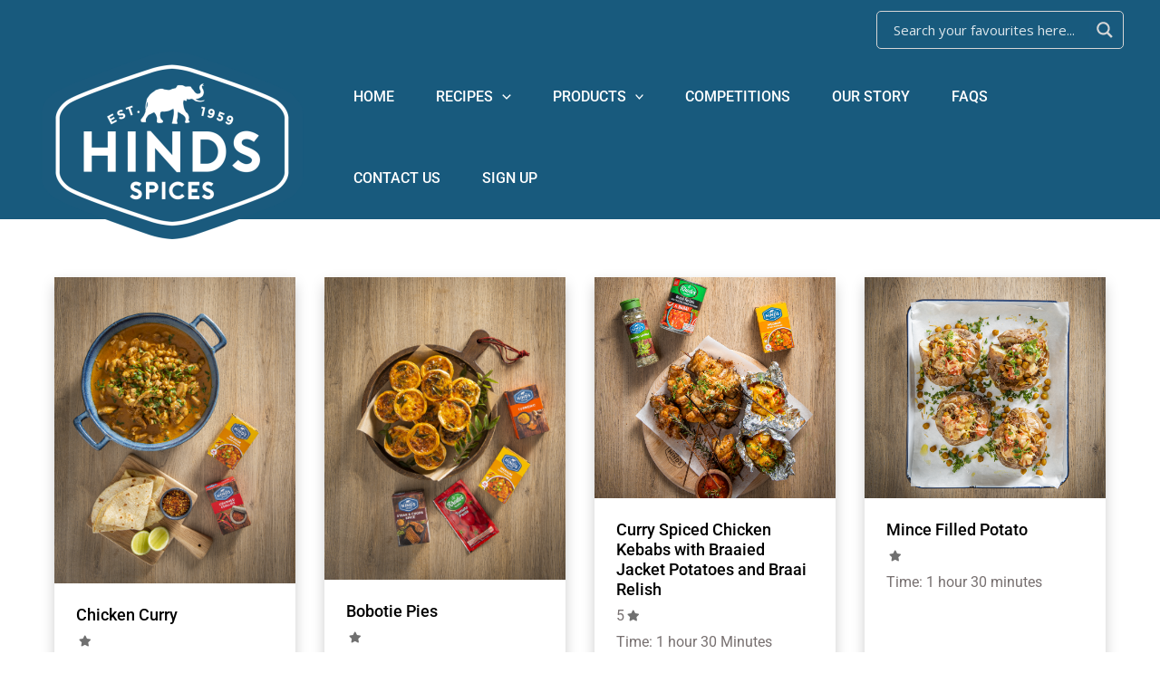

--- FILE ---
content_type: text/html; charset=UTF-8
request_url: https://hindsspices.co.za/category/recipes/product/hinds-spices-medium-curry-powder/
body_size: 68756
content:
<!DOCTYPE html>
<html lang="en-US" prefix="og: https://ogp.me/ns#">
<head>
<meta charset="UTF-8">
<meta name="viewport" content="width=device-width, initial-scale=1">
	<link rel="profile" href="https://gmpg.org/xfn/11"> 
	
<!-- Search Engine Optimization by Rank Math - https://rankmath.com/ -->
<title>Hinds Spices Medium Curry Powder | Hinds Spices</title>
<meta name="robots" content="follow, index, max-snippet:-1, max-video-preview:-1, max-image-preview:large"/>
<link rel="canonical" href="https://hindsspices.co.za/category/hinds-spices-medium-curry-powder/" />
<link rel="next" href="https://hindsspices.co.za/category/hinds-spices-medium-curry-powder/page/2/" />
<meta property="og:locale" content="en_US" />
<meta property="og:type" content="article" />
<meta property="og:title" content="Hinds Spices Medium Curry Powder | Hinds Spices" />
<meta property="og:url" content="https://hindsspices.co.za/category/hinds-spices-medium-curry-powder/" />
<meta property="og:site_name" content="Hinds Spices" />
<meta property="og:image" content="https://hindsspices.co.za/wp-content/uploads/2024/05/logo-final-1.png" />
<meta property="og:image:secure_url" content="https://hindsspices.co.za/wp-content/uploads/2024/05/logo-final-1.png" />
<meta property="og:image:width" content="791" />
<meta property="og:image:height" content="579" />
<meta property="og:image:type" content="image/png" />
<meta name="twitter:card" content="summary_large_image" />
<meta name="twitter:title" content="Hinds Spices Medium Curry Powder | Hinds Spices" />
<meta name="twitter:image" content="https://hindsspices.co.za/wp-content/uploads/2024/05/logo-final-1.png" />
<meta name="twitter:label1" content="Posts" />
<meta name="twitter:data1" content="14" />
<script type="application/ld+json" class="rank-math-schema">{"@context":"https://schema.org","@graph":[{"@type":"Person","@id":"https://hindsspices.co.za/#person","name":"Hinds Spices","image":{"@type":"ImageObject","@id":"https://hindsspices.co.za/#logo","url":"https://hindsspices.co.za/wp-content/uploads/2024/05/cropped-logo-final-655x479.png","contentUrl":"https://hindsspices.co.za/wp-content/uploads/2024/05/cropped-logo-final-655x479.png","caption":"Hinds Spices","inLanguage":"en-US"}},{"@type":"WebSite","@id":"https://hindsspices.co.za/#website","url":"https://hindsspices.co.za","name":"Hinds Spices","publisher":{"@id":"https://hindsspices.co.za/#person"},"inLanguage":"en-US"},{"@type":"BreadcrumbList","@id":"https://hindsspices.co.za/category/hinds-spices-medium-curry-powder/#breadcrumb","itemListElement":[{"@type":"ListItem","position":"1","item":{"@id":"https://hindsspices.co.za","name":"Home"}},{"@type":"ListItem","position":"2","item":{"@id":"https://hindsspices.co.za/category/hinds-spices-medium-curry-powder/","name":"Hinds Spices Medium Curry Powder"}}]},{"@type":"CollectionPage","@id":"https://hindsspices.co.za/category/hinds-spices-medium-curry-powder/#webpage","url":"https://hindsspices.co.za/category/hinds-spices-medium-curry-powder/","name":"Hinds Spices Medium Curry Powder | Hinds Spices","isPartOf":{"@id":"https://hindsspices.co.za/#website"},"inLanguage":"en-US","breadcrumb":{"@id":"https://hindsspices.co.za/category/hinds-spices-medium-curry-powder/#breadcrumb"}}]}</script>
<!-- /Rank Math WordPress SEO plugin -->

<link rel='dns-prefetch' href='//fonts.googleapis.com' />
<link rel="alternate" type="application/rss+xml" title="Hinds Spices &raquo; Feed" href="https://hindsspices.co.za/feed/" />
<link rel="alternate" type="application/rss+xml" title="Hinds Spices &raquo; Comments Feed" href="https://hindsspices.co.za/comments/feed/" />
<link rel="alternate" type="application/rss+xml" title="Hinds Spices &raquo; Hinds Spices Medium Curry Powder Category Feed" href="https://hindsspices.co.za/category/hinds-spices-medium-curry-powder/feed/" />
<script>(()=>{"use strict";const e=[400,500,600,700,800,900],t=e=>`wprm-min-${e}`,n=e=>`wprm-max-${e}`,s=new Set,o="ResizeObserver"in window,r=o?new ResizeObserver((e=>{for(const t of e)c(t.target)})):null,i=.5/(window.devicePixelRatio||1);function c(s){const o=s.getBoundingClientRect().width||0;for(let r=0;r<e.length;r++){const c=e[r],a=o<=c+i;o>c+i?s.classList.add(t(c)):s.classList.remove(t(c)),a?s.classList.add(n(c)):s.classList.remove(n(c))}}function a(e){s.has(e)||(s.add(e),r&&r.observe(e),c(e))}!function(e=document){e.querySelectorAll(".wprm-recipe").forEach(a)}();if(new MutationObserver((e=>{for(const t of e)for(const e of t.addedNodes)e instanceof Element&&(e.matches?.(".wprm-recipe")&&a(e),e.querySelectorAll?.(".wprm-recipe").forEach(a))})).observe(document.documentElement,{childList:!0,subtree:!0}),!o){let e=0;addEventListener("resize",(()=>{e&&cancelAnimationFrame(e),e=requestAnimationFrame((()=>s.forEach(c)))}),{passive:!0})}})();</script><style id='wp-img-auto-sizes-contain-inline-css'>
img:is([sizes=auto i],[sizes^="auto," i]){contain-intrinsic-size:3000px 1500px}
/*# sourceURL=wp-img-auto-sizes-contain-inline-css */
</style>
<style id='cf-frontend-style-inline-css'>
@font-face {
	font-family: 'Skinny Things';
	font-weight: 400;
	src: url('https://hindsspices.co.za/wp-content/uploads/2024/06/Skinny-Things.ttf') format('truetype');
}
/*# sourceURL=cf-frontend-style-inline-css */
</style>
<link rel='stylesheet' id='wprm-public-css' href='https://hindsspices.co.za/wp-content/plugins/wp-recipe-maker/dist/public-modern.css?ver=10.2.2' media='all' />
<link rel='stylesheet' id='astra-theme-css-css' href='https://hindsspices.co.za/wp-content/themes/astra/assets/css/minified/main.min.css?ver=4.11.16' media='all' />
<style id='astra-theme-css-inline-css'>
:root{--ast-post-nav-space:0;--ast-container-default-xlg-padding:6.67em;--ast-container-default-lg-padding:5.67em;--ast-container-default-slg-padding:4.34em;--ast-container-default-md-padding:3.34em;--ast-container-default-sm-padding:6.67em;--ast-container-default-xs-padding:2.4em;--ast-container-default-xxs-padding:1.4em;--ast-code-block-background:#EEEEEE;--ast-comment-inputs-background:#FAFAFA;--ast-normal-container-width:1200px;--ast-narrow-container-width:750px;--ast-blog-title-font-weight:normal;--ast-blog-meta-weight:inherit;--ast-global-color-primary:var(--ast-global-color-5);--ast-global-color-secondary:var(--ast-global-color-4);--ast-global-color-alternate-background:var(--ast-global-color-7);--ast-global-color-subtle-background:var(--ast-global-color-6);--ast-bg-style-guide:#F8FAFC;--ast-shadow-style-guide:0px 0px 4px 0 #00000057;--ast-global-dark-bg-style:#fff;--ast-global-dark-lfs:#fbfbfb;--ast-widget-bg-color:#fafafa;--ast-wc-container-head-bg-color:#fbfbfb;--ast-title-layout-bg:#eeeeee;--ast-search-border-color:#e7e7e7;--ast-lifter-hover-bg:#e6e6e6;--ast-gallery-block-color:#000;--srfm-color-input-label:var(--ast-global-color-2);}html{font-size:100%;}a,.page-title{color:var(--ast-global-color-2);}a:hover,a:focus{color:var(--ast-global-color-2);}body,button,input,select,textarea,.ast-button,.ast-custom-button{font-family:'Roboto',sans-serif;font-weight:400;font-size:16px;font-size:1rem;}blockquote{color:var(--ast-global-color-2);}p,.entry-content p{margin-bottom:0.5em;}h1,h2,h3,h4,h5,h6,.entry-content :where(h1,h2,h3,h4,h5,h6),.entry-content :where(h1,h2,h3,h4,h5,h6) a,.site-title,.site-title a{font-family:'Roboto',sans-serif;font-weight:700;}.site-title{font-size:35px;font-size:2.1875rem;display:none;}header .custom-logo-link img{max-width:300px;width:300px;}.astra-logo-svg{width:300px;}.site-header .site-description{font-size:15px;font-size:0.9375rem;display:none;}.entry-title{font-size:18px;font-size:1.125rem;}.archive .ast-article-post .ast-article-inner,.blog .ast-article-post .ast-article-inner,.archive .ast-article-post .ast-article-inner:hover,.blog .ast-article-post .ast-article-inner:hover{overflow:hidden;}h1,.entry-content :where(h1),.entry-content :where(h1) a{font-size:50px;font-size:3.125rem;font-family:'Roboto',sans-serif;line-height:1.4em;}h2,.entry-content :where(h2),.entry-content :where(h2) a{font-size:40px;font-size:2.5rem;font-family:'Roboto',sans-serif;line-height:1.3em;}h3,.entry-content :where(h3),.entry-content :where(h3) a{font-size:28px;font-size:1.75rem;font-weight:400;font-family:'Merriweather',serif;line-height:1.3em;text-transform:uppercase;}h4,.entry-content :where(h4),.entry-content :where(h4) a{font-size:22px;font-size:1.375rem;line-height:1.2em;font-family:'Roboto',sans-serif;}h5,.entry-content :where(h5),.entry-content :where(h5) a{font-size:18px;font-size:1.125rem;line-height:1.2em;font-family:'Roboto',sans-serif;}h6,.entry-content :where(h6),.entry-content :where(h6) a{font-size:16px;font-size:1rem;line-height:1.25em;font-family:'Roboto',sans-serif;}::selection{background-color:var(--ast-global-color-0);color:#ffffff;}body,h1,h2,h3,h4,h5,h6,.entry-title a,.entry-content :where(h1,h2,h3,h4,h5,h6),.entry-content :where(h1,h2,h3,h4,h5,h6) a{color:var(--ast-global-color-2);}.tagcloud a:hover,.tagcloud a:focus,.tagcloud a.current-item{color:#ffffff;border-color:var(--ast-global-color-2);background-color:var(--ast-global-color-2);}input:focus,input[type="text"]:focus,input[type="email"]:focus,input[type="url"]:focus,input[type="password"]:focus,input[type="reset"]:focus,input[type="search"]:focus,textarea:focus{border-color:var(--ast-global-color-2);}input[type="radio"]:checked,input[type=reset],input[type="checkbox"]:checked,input[type="checkbox"]:hover:checked,input[type="checkbox"]:focus:checked,input[type=range]::-webkit-slider-thumb{border-color:var(--ast-global-color-2);background-color:var(--ast-global-color-2);box-shadow:none;}.site-footer a:hover + .post-count,.site-footer a:focus + .post-count{background:var(--ast-global-color-2);border-color:var(--ast-global-color-2);}.single .nav-links .nav-previous,.single .nav-links .nav-next{color:var(--ast-global-color-2);}.entry-meta,.entry-meta *{line-height:1.45;color:var(--ast-global-color-2);}.entry-meta a:not(.ast-button):hover,.entry-meta a:not(.ast-button):hover *,.entry-meta a:not(.ast-button):focus,.entry-meta a:not(.ast-button):focus *,.page-links > .page-link,.page-links .page-link:hover,.post-navigation a:hover{color:var(--ast-global-color-2);}#cat option,.secondary .calendar_wrap thead a,.secondary .calendar_wrap thead a:visited{color:var(--ast-global-color-2);}.secondary .calendar_wrap #today,.ast-progress-val span{background:var(--ast-global-color-2);}.secondary a:hover + .post-count,.secondary a:focus + .post-count{background:var(--ast-global-color-2);border-color:var(--ast-global-color-2);}.calendar_wrap #today > a{color:#ffffff;}.page-links .page-link,.single .post-navigation a{color:var(--ast-global-color-2);}.ast-search-menu-icon .search-form button.search-submit{padding:0 4px;}.ast-search-menu-icon form.search-form{padding-right:0;}.ast-search-menu-icon.slide-search input.search-field{width:0;}.ast-header-search .ast-search-menu-icon.ast-dropdown-active .search-form,.ast-header-search .ast-search-menu-icon.ast-dropdown-active .search-field:focus{transition:all 0.2s;}.search-form input.search-field:focus{outline:none;}.wp-block-latest-posts > li > a{color:var(--ast-global-color-2);}.widget-title,.widget .wp-block-heading{font-size:22px;font-size:1.375rem;color:var(--ast-global-color-2);}.single .ast-author-details .author-title{color:var(--ast-global-color-2);}.ast-search-menu-icon.slide-search a:focus-visible:focus-visible,.astra-search-icon:focus-visible,#close:focus-visible,a:focus-visible,.ast-menu-toggle:focus-visible,.site .skip-link:focus-visible,.wp-block-loginout input:focus-visible,.wp-block-search.wp-block-search__button-inside .wp-block-search__inside-wrapper,.ast-header-navigation-arrow:focus-visible,.ast-orders-table__row .ast-orders-table__cell:focus-visible,a#ast-apply-coupon:focus-visible,#ast-apply-coupon:focus-visible,#close:focus-visible,.button.search-submit:focus-visible,#search_submit:focus,.normal-search:focus-visible,.ast-header-account-wrap:focus-visible,.astra-cart-drawer-close:focus,.ast-single-variation:focus,.ast-button:focus{outline-style:dotted;outline-color:inherit;outline-width:thin;}input:focus,input[type="text"]:focus,input[type="email"]:focus,input[type="url"]:focus,input[type="password"]:focus,input[type="reset"]:focus,input[type="search"]:focus,input[type="number"]:focus,textarea:focus,.wp-block-search__input:focus,[data-section="section-header-mobile-trigger"] .ast-button-wrap .ast-mobile-menu-trigger-minimal:focus,.ast-mobile-popup-drawer.active .menu-toggle-close:focus,#ast-scroll-top:focus,#coupon_code:focus,#ast-coupon-code:focus{border-style:dotted;border-color:inherit;border-width:thin;}input{outline:none;}.site-logo-img img{ transition:all 0.2s linear;}body .ast-oembed-container *{position:absolute;top:0;width:100%;height:100%;left:0;}body .wp-block-embed-pocket-casts .ast-oembed-container *{position:unset;}.ast-single-post-featured-section + article {margin-top: 2em;}.site-content .ast-single-post-featured-section img {width: 100%;overflow: hidden;object-fit: cover;}.site > .ast-single-related-posts-container {margin-top: 0;}@media (min-width: 922px) {.ast-desktop .ast-container--narrow {max-width: var(--ast-narrow-container-width);margin: 0 auto;}}@media (max-width:921.9px){#ast-desktop-header{display:none;}}@media (min-width:922px){#ast-mobile-header{display:none;}}.wp-block-buttons.aligncenter{justify-content:center;}.ast-separate-container.ast-single-post.ast-right-sidebar #primary,.ast-separate-container.ast-single-post.ast-left-sidebar #primary,.ast-separate-container.ast-single-post #primary,.ast-plain-container.ast-single-post #primary,.ast-narrow-container.ast-single-post #primary{margin-top:80px;margin-bottom:0px;}.ast-left-sidebar.ast-single-post #primary,.ast-right-sidebar.ast-single-post #primary,.ast-separate-container.ast-single-post.ast-right-sidebar #primary,.ast-separate-container.ast-single-post.ast-left-sidebar #primary,.ast-separate-container.ast-single-post #primary,.ast-narrow-container.ast-single-post #primary{padding-left:0px;padding-right:0px;}@media (max-width:544px){.ast-separate-container.ast-single-post.ast-right-sidebar #primary,.ast-separate-container.ast-single-post.ast-left-sidebar #primary,.ast-separate-container.ast-single-post #primary,.ast-plain-container.ast-single-post #primary,.ast-narrow-container.ast-single-post #primary{margin-top:0px;margin-bottom:0px;}.ast-left-sidebar.ast-single-post #primary,.ast-right-sidebar.ast-single-post #primary,.ast-separate-container.ast-single-post.ast-right-sidebar #primary,.ast-separate-container.ast-single-post.ast-left-sidebar #primary,.ast-separate-container.ast-single-post #primary,.ast-narrow-container.ast-single-post #primary{padding-left:0px;padding-right:0px;}}.ast-separate-container #primary,.ast-narrow-container #primary{padding-top:0px;}@media (max-width:544px){.ast-separate-container #primary,.ast-narrow-container #primary{padding-top:0px;}}.ast-separate-container #primary,.ast-narrow-container #primary{padding-bottom:0px;}@media (max-width:544px){.ast-separate-container #primary,.ast-narrow-container #primary{padding-bottom:0px;}}.wp-block-buttons .wp-block-button.is-style-outline .wp-block-button__link.wp-element-button,.ast-outline-button,.wp-block-uagb-buttons-child .uagb-buttons-repeater.ast-outline-button{border-color:var(--ast-global-color-0);border-top-width:2px;border-right-width:2px;border-bottom-width:2px;border-left-width:2px;font-family:inherit;font-weight:inherit;line-height:1em;border-top-left-radius:0px;border-top-right-radius:0px;border-bottom-right-radius:0px;border-bottom-left-radius:0px;}.wp-block-button.is-style-outline .wp-block-button__link:hover,.wp-block-buttons .wp-block-button.is-style-outline .wp-block-button__link:focus,.wp-block-buttons .wp-block-button.is-style-outline > .wp-block-button__link:not(.has-text-color):hover,.wp-block-buttons .wp-block-button.wp-block-button__link.is-style-outline:not(.has-text-color):hover,.ast-outline-button:hover,.ast-outline-button:focus,.wp-block-uagb-buttons-child .uagb-buttons-repeater.ast-outline-button:hover,.wp-block-uagb-buttons-child .uagb-buttons-repeater.ast-outline-button:focus{background-color:var(--ast-global-color-0);border-color:var(--ast-global-color-0);}.wp-block-button .wp-block-button__link.wp-element-button.is-style-outline:not(.has-background),.wp-block-button.is-style-outline>.wp-block-button__link.wp-element-button:not(.has-background),.ast-outline-button{background-color:rgba(0,0,0,0);}.entry-content[data-ast-blocks-layout] > figure{margin-bottom:1em;}@media (max-width:921px){.ast-left-sidebar #content > .ast-container{display:flex;flex-direction:column-reverse;width:100%;}.ast-separate-container .ast-article-post,.ast-separate-container .ast-article-single{padding:1.5em 2.14em;}.ast-author-box img.avatar{margin:20px 0 0 0;}}@media (min-width:922px){.ast-separate-container.ast-right-sidebar #primary,.ast-separate-container.ast-left-sidebar #primary{border:0;}.search-no-results.ast-separate-container #primary{margin-bottom:4em;}}.elementor-widget-button .elementor-button{border-style:solid;text-decoration:none;border-top-width:0px;border-right-width:0px;border-left-width:0px;border-bottom-width:0px;}body .elementor-button.elementor-size-sm,body .elementor-button.elementor-size-xs,body .elementor-button.elementor-size-md,body .elementor-button.elementor-size-lg,body .elementor-button.elementor-size-xl,body .elementor-button{border-top-left-radius:0px;border-top-right-radius:0px;border-bottom-right-radius:0px;border-bottom-left-radius:0px;padding-top:12px;padding-right:24px;padding-bottom:11px;padding-left:24px;}.elementor-widget-button .elementor-button{border-color:#cf3544;background-color:#cf3544;}.elementor-widget-button .elementor-button:hover,.elementor-widget-button .elementor-button:focus{color:var(--ast-global-color-3);background-color:var(--ast-global-color-2);border-color:var(--ast-global-color-2);}.wp-block-button .wp-block-button__link ,.elementor-widget-button .elementor-button,.elementor-widget-button .elementor-button:visited{color:var(--ast-global-color-3);}.elementor-widget-button .elementor-button{font-family:'Roboto',sans-serif;font-weight:500;line-height:1em;}.wp-block-button .wp-block-button__link:hover,.wp-block-button .wp-block-button__link:focus{color:var(--ast-global-color-3);background-color:var(--ast-global-color-2);border-color:var(--ast-global-color-2);}.elementor-widget-heading h1.elementor-heading-title{line-height:1.4em;}.elementor-widget-heading h2.elementor-heading-title{line-height:1.3em;}.elementor-widget-heading h3.elementor-heading-title{line-height:1.3em;}.elementor-widget-heading h4.elementor-heading-title{line-height:1.2em;}.elementor-widget-heading h5.elementor-heading-title{line-height:1.2em;}.elementor-widget-heading h6.elementor-heading-title{line-height:1.25em;}.wp-block-button .wp-block-button__link,.wp-block-search .wp-block-search__button,body .wp-block-file .wp-block-file__button{border-style:solid;border-top-width:0px;border-right-width:0px;border-left-width:0px;border-bottom-width:0px;border-color:#cf3544;background-color:#cf3544;color:var(--ast-global-color-3);font-family:'Roboto',sans-serif;font-weight:500;line-height:1em;border-top-left-radius:0px;border-top-right-radius:0px;border-bottom-right-radius:0px;border-bottom-left-radius:0px;padding-top:12px;padding-right:24px;padding-bottom:11px;padding-left:24px;}.menu-toggle,button,.ast-button,.ast-custom-button,.button,input#submit,input[type="button"],input[type="submit"],input[type="reset"],form[CLASS*="wp-block-search__"].wp-block-search .wp-block-search__inside-wrapper .wp-block-search__button,body .wp-block-file .wp-block-file__button{border-style:solid;border-top-width:0px;border-right-width:0px;border-left-width:0px;border-bottom-width:0px;color:var(--ast-global-color-3);border-color:#cf3544;background-color:#cf3544;padding-top:12px;padding-right:24px;padding-bottom:11px;padding-left:24px;font-family:'Roboto',sans-serif;font-weight:500;line-height:1em;border-top-left-radius:0px;border-top-right-radius:0px;border-bottom-right-radius:0px;border-bottom-left-radius:0px;}button:focus,.menu-toggle:hover,button:hover,.ast-button:hover,.ast-custom-button:hover .button:hover,.ast-custom-button:hover ,input[type=reset]:hover,input[type=reset]:focus,input#submit:hover,input#submit:focus,input[type="button"]:hover,input[type="button"]:focus,input[type="submit"]:hover,input[type="submit"]:focus,form[CLASS*="wp-block-search__"].wp-block-search .wp-block-search__inside-wrapper .wp-block-search__button:hover,form[CLASS*="wp-block-search__"].wp-block-search .wp-block-search__inside-wrapper .wp-block-search__button:focus,body .wp-block-file .wp-block-file__button:hover,body .wp-block-file .wp-block-file__button:focus{color:var(--ast-global-color-3);background-color:var(--ast-global-color-2);border-color:var(--ast-global-color-2);}@media (max-width:921px){.ast-mobile-header-stack .main-header-bar .ast-search-menu-icon{display:inline-block;}.ast-header-break-point.ast-header-custom-item-outside .ast-mobile-header-stack .main-header-bar .ast-search-icon{margin:0;}.ast-comment-avatar-wrap img{max-width:2.5em;}.ast-comment-meta{padding:0 1.8888em 1.3333em;}.ast-separate-container .ast-comment-list li.depth-1{padding:1.5em 2.14em;}.ast-separate-container .comment-respond{padding:2em 2.14em;}}@media (min-width:544px){.ast-container{max-width:100%;}}@media (max-width:544px){.ast-separate-container .ast-article-post,.ast-separate-container .ast-article-single,.ast-separate-container .comments-title,.ast-separate-container .ast-archive-description{padding:1.5em 1em;}.ast-separate-container #content .ast-container{padding-left:0.54em;padding-right:0.54em;}.ast-separate-container .ast-comment-list .bypostauthor{padding:.5em;}.ast-search-menu-icon.ast-dropdown-active .search-field{width:170px;}} #ast-mobile-header .ast-site-header-cart-li a{pointer-events:none;}body,.ast-separate-container{background-color:var(--ast-global-color-5);background-image:none;}@media (max-width:921px){.site-title{display:none;}.site-header .site-description{display:none;}h1,.entry-content :where(h1),.entry-content :where(h1) a{font-size:43px;}h2,.entry-content :where(h2),.entry-content :where(h2) a{font-size:35px;}h3,.entry-content :where(h3),.entry-content :where(h3) a{font-size:33px;}.astra-logo-svg{width:238px;}header .custom-logo-link img,.ast-header-break-point .site-logo-img .custom-mobile-logo-link img{max-width:238px;width:238px;}}@media (max-width:544px){.site-title{display:none;}.site-header .site-description{display:none;}h1,.entry-content :where(h1),.entry-content :where(h1) a{font-size:32px;}h2,.entry-content :where(h2),.entry-content :where(h2) a{font-size:28px;}h3,.entry-content :where(h3),.entry-content :where(h3) a{font-size:27px;}h4,.entry-content :where(h4),.entry-content :where(h4) a{font-size:19px;font-size:1.1875rem;}header .custom-logo-link img,.ast-header-break-point .site-branding img,.ast-header-break-point .custom-logo-link img{max-width:280px;width:280px;}.astra-logo-svg{width:280px;}.ast-header-break-point .site-logo-img .custom-mobile-logo-link img{max-width:280px;}}@media (max-width:921px){html{font-size:91.2%;}}@media (max-width:544px){html{font-size:91.2%;}}@media (min-width:922px){.ast-container{max-width:1240px;}}@media (min-width:922px){.site-content .ast-container{display:flex;}}@media (max-width:921px){.site-content .ast-container{flex-direction:column;}}@media (min-width:922px){.blog .site-content > .ast-container,.archive .site-content > .ast-container,.search .site-content > .ast-container{max-width:1200px;}}.ast-blog-layout-4-grid .ast-article-post{border:0;}.ast-blog-layout-4-grid .ast-article-inner .wp-post-image{width:100%;}.ast-article-inner{padding:1.5em;}.ast-blog-layout-4-grid .ast-row{display:flex;flex-wrap:wrap;flex-flow:row wrap;align-items:stretch;}.ast-row .blog-layout-4 .post-content,.blog-layout-4 .post-thumb{padding-left:0;padding-right:0;}.ast-article-post.remove-featured-img-padding .blog-layout-4 .post-content .ast-blog-featured-section:first-child .post-thumb-img-content{margin-top:-1.5em;}.ast-article-post.remove-featured-img-padding .blog-layout-4 .post-content .ast-blog-featured-section .post-thumb-img-content{margin-left:-1.5em;margin-right:-1.5em;}@media (max-width:921px){.ast-blog-layout-4-grid .ast-article-post{width:100%;}}.ast-blog-layout-6-grid .ast-blog-featured-section:before { content: ""; }.ast-article-post .post-thumb-img-content img{aspect-ratio:25/30;width:100%;}.ast-article-post .post-thumb-img-content img{object-fit:cover;}.ast-article-post .post-thumb-img-content{overflow:hidden;}.ast-article-post .post-thumb-img-content img{transform:scale(1);transition:transform .5s ease;}.ast-article-post:hover .post-thumb-img-content img{transform:scale(1.1);}.cat-links.badge a,.tags-links.badge a {padding: 4px 8px;border-radius: 3px;font-weight: 400;}.cat-links.underline a,.tags-links.underline a{text-decoration: underline;}@media (min-width:922px){.main-header-menu .sub-menu .menu-item.ast-left-align-sub-menu:hover > .sub-menu,.main-header-menu .sub-menu .menu-item.ast-left-align-sub-menu.focus > .sub-menu{margin-left:-2px;}}.footer-widget-area[data-section^="section-fb-html-"] .ast-builder-html-element{text-align:center;}.wp-block-file {display: flex;align-items: center;flex-wrap: wrap;justify-content: space-between;}.wp-block-pullquote {border: none;}.wp-block-pullquote blockquote::before {content: "\201D";font-family: "Helvetica",sans-serif;display: flex;transform: rotate( 180deg );font-size: 6rem;font-style: normal;line-height: 1;font-weight: bold;align-items: center;justify-content: center;}.has-text-align-right > blockquote::before {justify-content: flex-start;}.has-text-align-left > blockquote::before {justify-content: flex-end;}figure.wp-block-pullquote.is-style-solid-color blockquote {max-width: 100%;text-align: inherit;}:root {--wp--custom--ast-default-block-top-padding: 3em;--wp--custom--ast-default-block-right-padding: 3em;--wp--custom--ast-default-block-bottom-padding: 3em;--wp--custom--ast-default-block-left-padding: 3em;--wp--custom--ast-container-width: 1200px;--wp--custom--ast-content-width-size: 1200px;--wp--custom--ast-wide-width-size: calc(1200px + var(--wp--custom--ast-default-block-left-padding) + var(--wp--custom--ast-default-block-right-padding));}.ast-narrow-container {--wp--custom--ast-content-width-size: 750px;--wp--custom--ast-wide-width-size: 750px;}@media(max-width: 921px) {:root {--wp--custom--ast-default-block-top-padding: 3em;--wp--custom--ast-default-block-right-padding: 2em;--wp--custom--ast-default-block-bottom-padding: 3em;--wp--custom--ast-default-block-left-padding: 2em;}}@media(max-width: 544px) {:root {--wp--custom--ast-default-block-top-padding: 3em;--wp--custom--ast-default-block-right-padding: 1.5em;--wp--custom--ast-default-block-bottom-padding: 3em;--wp--custom--ast-default-block-left-padding: 1.5em;}}.entry-content > .wp-block-group,.entry-content > .wp-block-cover,.entry-content > .wp-block-columns {padding-top: var(--wp--custom--ast-default-block-top-padding);padding-right: var(--wp--custom--ast-default-block-right-padding);padding-bottom: var(--wp--custom--ast-default-block-bottom-padding);padding-left: var(--wp--custom--ast-default-block-left-padding);}.ast-plain-container.ast-no-sidebar .entry-content > .alignfull,.ast-page-builder-template .ast-no-sidebar .entry-content > .alignfull {margin-left: calc( -50vw + 50%);margin-right: calc( -50vw + 50%);max-width: 100vw;width: 100vw;}.ast-plain-container.ast-no-sidebar .entry-content .alignfull .alignfull,.ast-page-builder-template.ast-no-sidebar .entry-content .alignfull .alignfull,.ast-plain-container.ast-no-sidebar .entry-content .alignfull .alignwide,.ast-page-builder-template.ast-no-sidebar .entry-content .alignfull .alignwide,.ast-plain-container.ast-no-sidebar .entry-content .alignwide .alignfull,.ast-page-builder-template.ast-no-sidebar .entry-content .alignwide .alignfull,.ast-plain-container.ast-no-sidebar .entry-content .alignwide .alignwide,.ast-page-builder-template.ast-no-sidebar .entry-content .alignwide .alignwide,.ast-plain-container.ast-no-sidebar .entry-content .wp-block-column .alignfull,.ast-page-builder-template.ast-no-sidebar .entry-content .wp-block-column .alignfull,.ast-plain-container.ast-no-sidebar .entry-content .wp-block-column .alignwide,.ast-page-builder-template.ast-no-sidebar .entry-content .wp-block-column .alignwide {margin-left: auto;margin-right: auto;width: 100%;}[data-ast-blocks-layout] .wp-block-separator:not(.is-style-dots) {height: 0;}[data-ast-blocks-layout] .wp-block-separator {margin: 20px auto;}[data-ast-blocks-layout] .wp-block-separator:not(.is-style-wide):not(.is-style-dots) {max-width: 100px;}[data-ast-blocks-layout] .wp-block-separator.has-background {padding: 0;}.entry-content[data-ast-blocks-layout] > * {max-width: var(--wp--custom--ast-content-width-size);margin-left: auto;margin-right: auto;}.entry-content[data-ast-blocks-layout] > .alignwide {max-width: var(--wp--custom--ast-wide-width-size);}.entry-content[data-ast-blocks-layout] .alignfull {max-width: none;}.entry-content .wp-block-columns {margin-bottom: 0;}blockquote {margin: 1.5em;border-color: rgba(0,0,0,0.05);}.wp-block-quote:not(.has-text-align-right):not(.has-text-align-center) {border-left: 5px solid rgba(0,0,0,0.05);}.has-text-align-right > blockquote,blockquote.has-text-align-right {border-right: 5px solid rgba(0,0,0,0.05);}.has-text-align-left > blockquote,blockquote.has-text-align-left {border-left: 5px solid rgba(0,0,0,0.05);}.wp-block-site-tagline,.wp-block-latest-posts .read-more {margin-top: 15px;}.wp-block-loginout p label {display: block;}.wp-block-loginout p:not(.login-remember):not(.login-submit) input {width: 100%;}.wp-block-loginout input:focus {border-color: transparent;}.wp-block-loginout input:focus {outline: thin dotted;}.entry-content .wp-block-media-text .wp-block-media-text__content {padding: 0 0 0 8%;}.entry-content .wp-block-media-text.has-media-on-the-right .wp-block-media-text__content {padding: 0 8% 0 0;}.entry-content .wp-block-media-text.has-background .wp-block-media-text__content {padding: 8%;}.entry-content .wp-block-cover:not([class*="background-color"]):not(.has-text-color.has-link-color) .wp-block-cover__inner-container,.entry-content .wp-block-cover:not([class*="background-color"]) .wp-block-cover-image-text,.entry-content .wp-block-cover:not([class*="background-color"]) .wp-block-cover-text,.entry-content .wp-block-cover-image:not([class*="background-color"]) .wp-block-cover__inner-container,.entry-content .wp-block-cover-image:not([class*="background-color"]) .wp-block-cover-image-text,.entry-content .wp-block-cover-image:not([class*="background-color"]) .wp-block-cover-text {color: var(--ast-global-color-primary,var(--ast-global-color-5));}.wp-block-loginout .login-remember input {width: 1.1rem;height: 1.1rem;margin: 0 5px 4px 0;vertical-align: middle;}.wp-block-latest-posts > li > *:first-child,.wp-block-latest-posts:not(.is-grid) > li:first-child {margin-top: 0;}.entry-content > .wp-block-buttons,.entry-content > .wp-block-uagb-buttons {margin-bottom: 1.5em;}.wp-block-search__inside-wrapper .wp-block-search__input {padding: 0 10px;color: var(--ast-global-color-3);background: var(--ast-global-color-primary,var(--ast-global-color-5));border-color: var(--ast-border-color);}.wp-block-latest-posts .read-more {margin-bottom: 1.5em;}.wp-block-search__no-button .wp-block-search__inside-wrapper .wp-block-search__input {padding-top: 5px;padding-bottom: 5px;}.wp-block-latest-posts .wp-block-latest-posts__post-date,.wp-block-latest-posts .wp-block-latest-posts__post-author {font-size: 1rem;}.wp-block-latest-posts > li > *,.wp-block-latest-posts:not(.is-grid) > li {margin-top: 12px;margin-bottom: 12px;}.ast-page-builder-template .entry-content[data-ast-blocks-layout] > .alignwide:where(:not(.uagb-is-root-container):not(.spectra-is-root-container)) > * {max-width: var(--wp--custom--ast-wide-width-size);}.ast-page-builder-template .entry-content[data-ast-blocks-layout] > .inherit-container-width > *,.ast-page-builder-template .entry-content[data-ast-blocks-layout] > *:not(.wp-block-group):where(:not(.uagb-is-root-container):not(.spectra-is-root-container)) > *,.entry-content[data-ast-blocks-layout] > .wp-block-cover .wp-block-cover__inner-container {max-width: var(--wp--custom--ast-content-width-size) ;margin-left: auto;margin-right: auto;}.ast-page-builder-template .entry-content[data-ast-blocks-layout] > *,.ast-page-builder-template .entry-content[data-ast-blocks-layout] > .alignfull:where(:not(.wp-block-group):not(.uagb-is-root-container):not(.spectra-is-root-container)) > * {max-width: none;}.entry-content[data-ast-blocks-layout] .wp-block-cover:not(.alignleft):not(.alignright) {width: auto;}@media(max-width: 1200px) {.ast-separate-container .entry-content > .alignfull,.ast-separate-container .entry-content[data-ast-blocks-layout] > .alignwide,.ast-plain-container .entry-content[data-ast-blocks-layout] > .alignwide,.ast-plain-container .entry-content .alignfull {margin-left: calc(-1 * min(0px,20px)) ;margin-right: calc(-1 * min(0px,20px));}}@media(min-width: 1201px) {.ast-separate-container .entry-content > .alignfull {margin-left: calc(-1 * 0px );margin-right: calc(-1 * 0px );}.ast-separate-container .entry-content[data-ast-blocks-layout] > .alignwide,.ast-plain-container .entry-content[data-ast-blocks-layout] > .alignwide {margin-left: calc(-1 * var(--wp--custom--ast-default-block-left-padding) );margin-right: calc(-1 * var(--wp--custom--ast-default-block-right-padding) );}}@media(min-width: 921px) {.ast-separate-container .entry-content .wp-block-group.alignwide:not(.inherit-container-width) > :where(:not(.alignleft):not(.alignright)),.ast-plain-container .entry-content .wp-block-group.alignwide:not(.inherit-container-width) > :where(:not(.alignleft):not(.alignright)) {max-width: calc( var(--wp--custom--ast-content-width-size) + 80px );}.ast-plain-container.ast-right-sidebar .entry-content[data-ast-blocks-layout] .alignfull,.ast-plain-container.ast-left-sidebar .entry-content[data-ast-blocks-layout] .alignfull {margin-left: -60px;margin-right: -60px;}}@media(min-width: 544px) {.entry-content > .alignleft {margin-right: 20px;}.entry-content > .alignright {margin-left: 20px;}}@media (max-width:544px){.wp-block-columns .wp-block-column:not(:last-child){margin-bottom:20px;}.wp-block-latest-posts{margin:0;}}@media( max-width: 600px ) {.entry-content .wp-block-media-text .wp-block-media-text__content,.entry-content .wp-block-media-text.has-media-on-the-right .wp-block-media-text__content {padding: 8% 0 0;}.entry-content .wp-block-media-text.has-background .wp-block-media-text__content {padding: 8%;}}.ast-page-builder-template .entry-header {padding-left: 0;}.ast-narrow-container .site-content .wp-block-uagb-image--align-full .wp-block-uagb-image__figure {max-width: 100%;margin-left: auto;margin-right: auto;}:root .has-ast-global-color-0-color{color:var(--ast-global-color-0);}:root .has-ast-global-color-0-background-color{background-color:var(--ast-global-color-0);}:root .wp-block-button .has-ast-global-color-0-color{color:var(--ast-global-color-0);}:root .wp-block-button .has-ast-global-color-0-background-color{background-color:var(--ast-global-color-0);}:root .has-ast-global-color-1-color{color:var(--ast-global-color-1);}:root .has-ast-global-color-1-background-color{background-color:var(--ast-global-color-1);}:root .wp-block-button .has-ast-global-color-1-color{color:var(--ast-global-color-1);}:root .wp-block-button .has-ast-global-color-1-background-color{background-color:var(--ast-global-color-1);}:root .has-ast-global-color-2-color{color:var(--ast-global-color-2);}:root .has-ast-global-color-2-background-color{background-color:var(--ast-global-color-2);}:root .wp-block-button .has-ast-global-color-2-color{color:var(--ast-global-color-2);}:root .wp-block-button .has-ast-global-color-2-background-color{background-color:var(--ast-global-color-2);}:root .has-ast-global-color-3-color{color:var(--ast-global-color-3);}:root .has-ast-global-color-3-background-color{background-color:var(--ast-global-color-3);}:root .wp-block-button .has-ast-global-color-3-color{color:var(--ast-global-color-3);}:root .wp-block-button .has-ast-global-color-3-background-color{background-color:var(--ast-global-color-3);}:root .has-ast-global-color-4-color{color:var(--ast-global-color-4);}:root .has-ast-global-color-4-background-color{background-color:var(--ast-global-color-4);}:root .wp-block-button .has-ast-global-color-4-color{color:var(--ast-global-color-4);}:root .wp-block-button .has-ast-global-color-4-background-color{background-color:var(--ast-global-color-4);}:root .has-ast-global-color-5-color{color:var(--ast-global-color-5);}:root .has-ast-global-color-5-background-color{background-color:var(--ast-global-color-5);}:root .wp-block-button .has-ast-global-color-5-color{color:var(--ast-global-color-5);}:root .wp-block-button .has-ast-global-color-5-background-color{background-color:var(--ast-global-color-5);}:root .has-ast-global-color-6-color{color:var(--ast-global-color-6);}:root .has-ast-global-color-6-background-color{background-color:var(--ast-global-color-6);}:root .wp-block-button .has-ast-global-color-6-color{color:var(--ast-global-color-6);}:root .wp-block-button .has-ast-global-color-6-background-color{background-color:var(--ast-global-color-6);}:root .has-ast-global-color-7-color{color:var(--ast-global-color-7);}:root .has-ast-global-color-7-background-color{background-color:var(--ast-global-color-7);}:root .wp-block-button .has-ast-global-color-7-color{color:var(--ast-global-color-7);}:root .wp-block-button .has-ast-global-color-7-background-color{background-color:var(--ast-global-color-7);}:root .has-ast-global-color-8-color{color:var(--ast-global-color-8);}:root .has-ast-global-color-8-background-color{background-color:var(--ast-global-color-8);}:root .wp-block-button .has-ast-global-color-8-color{color:var(--ast-global-color-8);}:root .wp-block-button .has-ast-global-color-8-background-color{background-color:var(--ast-global-color-8);}:root{--ast-global-color-0:#185a7e;--ast-global-color-1:#ce3543;--ast-global-color-2:#000000;--ast-global-color-3:#ffffff;--ast-global-color-4:#f6f3f1;--ast-global-color-5:#ffffff;--ast-global-color-6:#000000;--ast-global-color-7:#000000;--ast-global-color-8:#bfd1ff;}:root {--ast-border-color : #dddddd;}.ast-breadcrumbs .trail-browse,.ast-breadcrumbs .trail-items,.ast-breadcrumbs .trail-items li{display:inline-block;margin:0;padding:0;border:none;background:inherit;text-indent:0;text-decoration:none;}.ast-breadcrumbs .trail-browse{font-size:inherit;font-style:inherit;font-weight:inherit;color:inherit;}.ast-breadcrumbs .trail-items{list-style:none;}.trail-items li::after{padding:0 0.3em;content:"\00bb";}.trail-items li:last-of-type::after{display:none;}h1,h2,h3,h4,h5,h6,.entry-content :where(h1,h2,h3,h4,h5,h6){color:var(--ast-global-color-2);}@media (max-width:921px){.ast-builder-grid-row-container.ast-builder-grid-row-tablet-3-firstrow .ast-builder-grid-row > *:first-child,.ast-builder-grid-row-container.ast-builder-grid-row-tablet-3-lastrow .ast-builder-grid-row > *:last-child{grid-column:1 / -1;}}@media (max-width:544px){.ast-builder-grid-row-container.ast-builder-grid-row-mobile-3-firstrow .ast-builder-grid-row > *:first-child,.ast-builder-grid-row-container.ast-builder-grid-row-mobile-3-lastrow .ast-builder-grid-row > *:last-child{grid-column:1 / -1;}}.ast-builder-layout-element .ast-site-identity{margin-top:20px;margin-bottom:-80px;}@media (max-width:921px){.ast-builder-layout-element .ast-site-identity{margin-top:10%;margin-bottom:30%;margin-left:0%;margin-right:0%;}}@media (max-width:544px){.ast-builder-layout-element .ast-site-identity{margin-top:25px;margin-bottom:-10px;}}.ast-builder-layout-element[data-section="title_tagline"]{display:flex;}@media (max-width:921px){.ast-header-break-point .ast-builder-layout-element[data-section="title_tagline"]{display:flex;}}@media (max-width:544px){.ast-header-break-point .ast-builder-layout-element[data-section="title_tagline"]{display:flex;}}.ast-builder-menu-1{font-family:'Roboto',sans-serif;font-weight:500;text-transform:uppercase;}.ast-builder-menu-1 .menu-item > .menu-link{font-size:1em;color:var(--ast-global-color-3);padding-top:20px;padding-left:30px;}.ast-builder-menu-1 .menu-item > .ast-menu-toggle{color:var(--ast-global-color-3);}.ast-builder-menu-1 .menu-item:hover > .menu-link,.ast-builder-menu-1 .inline-on-mobile .menu-item:hover > .ast-menu-toggle{color:#689db5;}.ast-builder-menu-1 .menu-item:hover > .ast-menu-toggle{color:#689db5;}.ast-builder-menu-1 .menu-item.current-menu-item > .menu-link,.ast-builder-menu-1 .inline-on-mobile .menu-item.current-menu-item > .ast-menu-toggle,.ast-builder-menu-1 .current-menu-ancestor > .menu-link{color:var(--ast-global-color-3);}.ast-builder-menu-1 .menu-item.current-menu-item > .ast-menu-toggle{color:var(--ast-global-color-3);}.ast-builder-menu-1 .sub-menu,.ast-builder-menu-1 .inline-on-mobile .sub-menu{border-top-width:0px;border-bottom-width:0px;border-right-width:0px;border-left-width:0px;border-color:#eaeaea;border-style:solid;width:1000px;}.ast-builder-menu-1 .sub-menu .sub-menu{top:0px;}.ast-builder-menu-1 .main-header-menu > .menu-item > .sub-menu,.ast-builder-menu-1 .main-header-menu > .menu-item > .astra-full-megamenu-wrapper{margin-top:0px;}.ast-desktop .ast-builder-menu-1 .main-header-menu > .menu-item > .sub-menu:before,.ast-desktop .ast-builder-menu-1 .main-header-menu > .menu-item > .astra-full-megamenu-wrapper:before{height:calc( 0px + 0px + 5px );}.ast-builder-menu-1 .menu-item.menu-item-has-children > .ast-menu-toggle{top:20px;}.ast-builder-menu-1 .main-header-menu,.ast-header-break-point .ast-builder-menu-1 .main-header-menu{margin-top:70px;}.ast-builder-menu-1 .main-header-menu,.ast-builder-menu-1 .main-header-menu .sub-menu{background-color:rgba(0,0,0,0);background-image:none;}.ast-desktop .ast-builder-menu-1 .menu-item .sub-menu .menu-link{border-style:none;}@media (max-width:921px){.ast-builder-menu-1 .menu-item:hover > .menu-link,.ast-builder-menu-1 .inline-on-mobile .menu-item:hover > .ast-menu-toggle{background:var(--ast-global-color-0);}.ast-header-break-point .ast-builder-menu-1 .menu-item.menu-item-has-children > .ast-menu-toggle{top:0;}.ast-builder-menu-1 .inline-on-mobile .menu-item.menu-item-has-children > .ast-menu-toggle{right:-15px;}.ast-builder-menu-1 .menu-item-has-children > .menu-link:after{content:unset;}.ast-builder-menu-1 .main-header-menu > .menu-item > .sub-menu,.ast-builder-menu-1 .main-header-menu > .menu-item > .astra-full-megamenu-wrapper{margin-top:0;}.ast-builder-menu-1 .main-header-menu,.ast-builder-menu-1 .main-header-menu .sub-menu{background-color:var(--ast-global-color-0);background-image:none;}}@media (max-width:544px){.ast-header-break-point .ast-builder-menu-1 .menu-item > .menu-link{font-size:17px;font-size:1.0625rem;}.ast-header-break-point .ast-builder-menu-1 .menu-item.menu-item-has-children > .ast-menu-toggle{top:0;}.ast-builder-menu-1 .main-header-menu > .menu-item > .sub-menu,.ast-builder-menu-1 .main-header-menu > .menu-item > .astra-full-megamenu-wrapper{margin-top:0;}}.ast-builder-menu-1{display:flex;}@media (max-width:921px){.ast-header-break-point .ast-builder-menu-1{display:flex;}}@media (max-width:544px){.ast-header-break-point .ast-builder-menu-1{display:flex;}}.ast-builder-html-element img.alignnone{display:inline-block;}.ast-builder-html-element p:first-child{margin-top:0;}.ast-builder-html-element p:last-child{margin-bottom:0;}.ast-header-break-point .main-header-bar .ast-builder-html-element{line-height:1.85714285714286;}.ast-header-html-1 .ast-builder-html-element{font-size:15px;font-size:0.9375rem;}.ast-header-html-1{margin-bottom:-15px;margin-right:5px;}@media (max-width:544px){.ast-header-html-1{margin-top:5px;margin-bottom:5px;margin-left:32px;margin-right:-13px;}}.ast-header-html-1{font-size:15px;font-size:0.9375rem;}.ast-header-html-1{display:flex;}@media (max-width:921px){.ast-header-break-point .ast-header-html-1{display:flex;}}@media (max-width:544px){.ast-header-break-point .ast-header-html-1{display:flex;}}.site-below-footer-wrap{padding-top:20px;padding-bottom:20px;}.site-below-footer-wrap[data-section="section-below-footer-builder"]{background-color:var(--ast-global-color-5);background-image:none;min-height:80px;border-style:solid;border-width:0px;border-top-width:1px;border-top-color:rgba(255,255,255,0);}.site-below-footer-wrap[data-section="section-below-footer-builder"] .ast-builder-grid-row{max-width:1200px;min-height:80px;margin-left:auto;margin-right:auto;}.site-below-footer-wrap[data-section="section-below-footer-builder"] .ast-builder-grid-row,.site-below-footer-wrap[data-section="section-below-footer-builder"] .site-footer-section{align-items:center;}.site-below-footer-wrap[data-section="section-below-footer-builder"].ast-footer-row-inline .site-footer-section{display:flex;margin-bottom:0;}.ast-builder-grid-row-2-equal .ast-builder-grid-row{grid-template-columns:repeat( 2,1fr );}@media (max-width:921px){.site-below-footer-wrap[data-section="section-below-footer-builder"].ast-footer-row-tablet-inline .site-footer-section{display:flex;margin-bottom:0;}.site-below-footer-wrap[data-section="section-below-footer-builder"].ast-footer-row-tablet-stack .site-footer-section{display:block;margin-bottom:10px;}.ast-builder-grid-row-container.ast-builder-grid-row-tablet-2-equal .ast-builder-grid-row{grid-template-columns:repeat( 2,1fr );}}@media (max-width:544px){.site-below-footer-wrap[data-section="section-below-footer-builder"].ast-footer-row-mobile-inline .site-footer-section{display:flex;margin-bottom:0;}.site-below-footer-wrap[data-section="section-below-footer-builder"].ast-footer-row-mobile-stack .site-footer-section{display:block;margin-bottom:10px;}.ast-builder-grid-row-container.ast-builder-grid-row-mobile-full .ast-builder-grid-row{grid-template-columns:1fr;}}.site-below-footer-wrap[data-section="section-below-footer-builder"]{padding-top:40px;padding-bottom:40px;padding-left:30px;padding-right:30px;}@media (max-width:921px){.site-below-footer-wrap[data-section="section-below-footer-builder"]{padding-left:25px;padding-right:25px;}}@media (max-width:544px){.site-below-footer-wrap[data-section="section-below-footer-builder"]{padding-left:20px;padding-right:20px;}}.site-below-footer-wrap[data-section="section-below-footer-builder"]{display:grid;}@media (max-width:921px){.ast-header-break-point .site-below-footer-wrap[data-section="section-below-footer-builder"]{display:grid;}}@media (max-width:544px){.ast-header-break-point .site-below-footer-wrap[data-section="section-below-footer-builder"]{display:grid;}}.ast-builder-html-element img.alignnone{display:inline-block;}.ast-builder-html-element p:first-child{margin-top:0;}.ast-builder-html-element p:last-child{margin-bottom:0;}.ast-header-break-point .main-header-bar .ast-builder-html-element{line-height:1.85714285714286;}.footer-widget-area[data-section="section-fb-html-1"] .ast-builder-html-element{color:var(--ast-global-color-3);}.footer-widget-area[data-section="section-fb-html-1"]{display:block;}@media (max-width:921px){.ast-header-break-point .footer-widget-area[data-section="section-fb-html-1"]{display:block;}}@media (max-width:544px){.ast-header-break-point .footer-widget-area[data-section="section-fb-html-1"]{display:block;}}.footer-widget-area[data-section="section-fb-html-1"] .ast-builder-html-element{text-align:right;}@media (max-width:921px){.footer-widget-area[data-section="section-fb-html-1"] .ast-builder-html-element{text-align:right;}}@media (max-width:544px){.footer-widget-area[data-section="section-fb-html-1"] .ast-builder-html-element{text-align:center;}}.ast-footer-copyright{text-align:left;}.ast-footer-copyright.site-footer-focus-item {color:var(--ast-global-color-3);}@media (max-width:921px){.ast-footer-copyright{text-align:left;}}@media (max-width:544px){.ast-footer-copyright{text-align:center;}}.ast-footer-copyright.ast-builder-layout-element{display:flex;}@media (max-width:921px){.ast-header-break-point .ast-footer-copyright.ast-builder-layout-element{display:flex;}}@media (max-width:544px){.ast-header-break-point .ast-footer-copyright.ast-builder-layout-element{display:flex;}}.site-footer{background-color:#393939;background-image:none;}.elementor-posts-container [CLASS*="ast-width-"]{width:100%;}.elementor-template-full-width .ast-container{display:block;}.elementor-screen-only,.screen-reader-text,.screen-reader-text span,.ui-helper-hidden-accessible{top:0 !important;}@media (max-width:544px){.elementor-element .elementor-wc-products .woocommerce[class*="columns-"] ul.products li.product{width:auto;margin:0;}.elementor-element .woocommerce .woocommerce-result-count{float:none;}}.ast-desktop .ast-mega-menu-enabled .ast-builder-menu-1 div:not( .astra-full-megamenu-wrapper) .sub-menu,.ast-builder-menu-1 .inline-on-mobile .sub-menu,.ast-desktop .ast-builder-menu-1 .astra-full-megamenu-wrapper,.ast-desktop .ast-builder-menu-1 .menu-item .sub-menu{box-shadow:0px 4px 10px -2px rgba(0,0,0,0.1);}.ast-desktop .ast-mobile-popup-drawer.active .ast-mobile-popup-inner{max-width:35%;}@media (max-width:921px){#ast-mobile-popup-wrapper .ast-mobile-popup-drawer .ast-mobile-popup-inner{width:90%;}.ast-mobile-popup-drawer.active .ast-mobile-popup-inner{max-width:90%;}}@media (max-width:544px){#ast-mobile-popup-wrapper .ast-mobile-popup-drawer .ast-mobile-popup-inner{width:75%;}.ast-mobile-popup-drawer.active .ast-mobile-popup-inner{max-width:75%;}}.ast-header-break-point .main-header-bar{border-bottom-width:0px;}@media (min-width:922px){.main-header-bar{border-bottom-width:0px;}}.ast-flex{-webkit-align-content:center;-ms-flex-line-pack:center;align-content:center;-webkit-box-align:center;-webkit-align-items:center;-moz-box-align:center;-ms-flex-align:center;align-items:center;}.main-header-bar{padding:1em 0;}.ast-site-identity{padding:0;}.header-main-layout-1 .ast-flex.main-header-container,.header-main-layout-3 .ast-flex.main-header-container{-webkit-align-content:center;-ms-flex-line-pack:center;align-content:center;-webkit-box-align:center;-webkit-align-items:center;-moz-box-align:center;-ms-flex-align:center;align-items:center;}.header-main-layout-1 .ast-flex.main-header-container,.header-main-layout-3 .ast-flex.main-header-container{-webkit-align-content:center;-ms-flex-line-pack:center;align-content:center;-webkit-box-align:center;-webkit-align-items:center;-moz-box-align:center;-ms-flex-align:center;align-items:center;}.ast-header-break-point .main-navigation ul .menu-item .menu-link .icon-arrow:first-of-type svg{top:.2em;margin-top:0px;margin-left:0px;width:.65em;transform:translate(0,-2px) rotateZ(270deg);}.ast-mobile-popup-content .ast-submenu-expanded > .ast-menu-toggle{transform:rotateX(180deg);overflow-y:auto;}@media (min-width:922px){.ast-builder-menu .main-navigation > ul > li:last-child a{margin-right:0;}}.ast-separate-container .ast-article-inner{background-color:var(--ast-global-color-5);background-image:none;}@media (max-width:921px){.ast-separate-container .ast-article-inner{background-color:var(--ast-global-color-5);background-image:none;}}@media (max-width:544px){.ast-separate-container .ast-article-inner{background-color:var(--ast-global-color-5);background-image:none;}}.ast-separate-container .ast-article-single:not(.ast-related-post),.ast-separate-container .error-404,.ast-separate-container .no-results,.single.ast-separate-container.ast-author-meta,.ast-separate-container .related-posts-title-wrapper,.ast-separate-container .comments-count-wrapper,.ast-box-layout.ast-plain-container .site-content,.ast-padded-layout.ast-plain-container .site-content,.ast-separate-container .ast-archive-description,.ast-separate-container .comments-area .comment-respond,.ast-separate-container .comments-area .ast-comment-list li,.ast-separate-container .comments-area .comments-title{background-color:var(--ast-global-color-5);background-image:none;}@media (max-width:921px){.ast-separate-container .ast-article-single:not(.ast-related-post),.ast-separate-container .error-404,.ast-separate-container .no-results,.single.ast-separate-container.ast-author-meta,.ast-separate-container .related-posts-title-wrapper,.ast-separate-container .comments-count-wrapper,.ast-box-layout.ast-plain-container .site-content,.ast-padded-layout.ast-plain-container .site-content,.ast-separate-container .ast-archive-description{background-color:var(--ast-global-color-5);background-image:none;}}@media (max-width:544px){.ast-separate-container .ast-article-single:not(.ast-related-post),.ast-separate-container .error-404,.ast-separate-container .no-results,.single.ast-separate-container.ast-author-meta,.ast-separate-container .related-posts-title-wrapper,.ast-separate-container .comments-count-wrapper,.ast-box-layout.ast-plain-container .site-content,.ast-padded-layout.ast-plain-container .site-content,.ast-separate-container .ast-archive-description{background-color:var(--ast-global-color-5);background-image:none;}}.ast-separate-container.ast-two-container #secondary .widget{background-color:var(--ast-global-color-5);background-image:none;}@media (max-width:921px){.ast-separate-container.ast-two-container #secondary .widget{background-color:var(--ast-global-color-5);background-image:none;}}@media (max-width:544px){.ast-separate-container.ast-two-container #secondary .widget{background-color:var(--ast-global-color-5);background-image:none;}}.ast-off-canvas-active body.ast-main-header-nav-open {overflow: hidden;}.ast-mobile-popup-drawer .ast-mobile-popup-overlay {background-color: rgba(0,0,0,0.4);position: fixed;top: 0;right: 0;bottom: 0;left: 0;visibility: hidden;opacity: 0;transition: opacity 0.2s ease-in-out;}.ast-mobile-popup-drawer .ast-mobile-popup-header {-js-display: flex;display: flex;justify-content: flex-end;min-height: calc( 1.2em + 24px);}.ast-mobile-popup-drawer .ast-mobile-popup-header .menu-toggle-close {background: transparent;border: 0;font-size: 24px;line-height: 1;padding: .6em;color: inherit;-js-display: flex;display: flex;box-shadow: none;}.ast-mobile-popup-drawer.ast-mobile-popup-full-width .ast-mobile-popup-inner {max-width: none;transition: transform 0s ease-in,opacity 0.2s ease-in;}.ast-mobile-popup-drawer.active {left: 0;opacity: 1;right: 0;z-index: 100000;transition: opacity 0.25s ease-out;}.ast-mobile-popup-drawer.active .ast-mobile-popup-overlay {opacity: 1;cursor: pointer;visibility: visible;}body.admin-bar .ast-mobile-popup-drawer,body.admin-bar .ast-mobile-popup-drawer .ast-mobile-popup-inner {top: 32px;}body.admin-bar.ast-primary-sticky-header-active .ast-mobile-popup-drawer,body.admin-bar.ast-primary-sticky-header-active .ast-mobile-popup-drawer .ast-mobile-popup-inner{top: 0px;}@media (max-width: 782px) {body.admin-bar .ast-mobile-popup-drawer,body.admin-bar .ast-mobile-popup-drawer .ast-mobile-popup-inner {top: 46px;}}.ast-mobile-popup-content > *,.ast-desktop-popup-content > *{padding: 10px 0;height: auto;}.ast-mobile-popup-content > *:first-child,.ast-desktop-popup-content > *:first-child{padding-top: 10px;}.ast-mobile-popup-content > .ast-builder-menu,.ast-desktop-popup-content > .ast-builder-menu{padding-top: 0;}.ast-mobile-popup-content > *:last-child,.ast-desktop-popup-content > *:last-child {padding-bottom: 0;}.ast-mobile-popup-drawer .ast-mobile-popup-content .ast-search-icon,.ast-mobile-popup-drawer .main-header-bar-navigation .menu-item-has-children .sub-menu,.ast-mobile-popup-drawer .ast-desktop-popup-content .ast-search-icon {display: none;}.ast-mobile-popup-drawer .ast-mobile-popup-content .ast-search-menu-icon.ast-inline-search label,.ast-mobile-popup-drawer .ast-desktop-popup-content .ast-search-menu-icon.ast-inline-search label {width: 100%;}.ast-mobile-popup-content .ast-builder-menu-mobile .main-header-menu,.ast-mobile-popup-content .ast-builder-menu-mobile .main-header-menu .sub-menu {background-color: transparent;}.ast-mobile-popup-content .ast-icon svg {height: .85em;width: .95em;margin-top: 15px;}.ast-mobile-popup-content .ast-icon.icon-search svg {margin-top: 0;}.ast-desktop .ast-desktop-popup-content .astra-menu-animation-slide-up > .menu-item > .sub-menu,.ast-desktop .ast-desktop-popup-content .astra-menu-animation-slide-up > .menu-item .menu-item > .sub-menu,.ast-desktop .ast-desktop-popup-content .astra-menu-animation-slide-down > .menu-item > .sub-menu,.ast-desktop .ast-desktop-popup-content .astra-menu-animation-slide-down > .menu-item .menu-item > .sub-menu,.ast-desktop .ast-desktop-popup-content .astra-menu-animation-fade > .menu-item > .sub-menu,.ast-mobile-popup-drawer.show,.ast-desktop .ast-desktop-popup-content .astra-menu-animation-fade > .menu-item .menu-item > .sub-menu{opacity: 1;visibility: visible;}.ast-mobile-popup-drawer {position: fixed;top: 0;bottom: 0;left: -99999rem;right: 99999rem;transition: opacity 0.25s ease-in,left 0s 0.25s,right 0s 0.25s;opacity: 0;visibility: hidden;}.ast-mobile-popup-drawer .ast-mobile-popup-inner {width: 100%;transform: translateX(100%);max-width: 90%;right: 0;top: 0;background: #fafafa;color: #3a3a3a;bottom: 0;opacity: 0;position: fixed;box-shadow: 0 0 2rem 0 rgba(0,0,0,0.1);-js-display: flex;display: flex;flex-direction: column;transition: transform 0.2s ease-in,opacity 0.2s ease-in;overflow-y:auto;overflow-x:hidden;}.ast-mobile-popup-drawer.ast-mobile-popup-left .ast-mobile-popup-inner {transform: translateX(-100%);right: auto;left: 0;}.ast-hfb-header.ast-default-menu-enable.ast-header-break-point .ast-mobile-popup-drawer .main-header-bar-navigation ul .menu-item .sub-menu .menu-link {padding-left: 30px;}.ast-hfb-header.ast-default-menu-enable.ast-header-break-point .ast-mobile-popup-drawer .main-header-bar-navigation .sub-menu .menu-item .menu-item .menu-link {padding-left: 40px;}.ast-mobile-popup-drawer .main-header-bar-navigation .menu-item-has-children > .ast-menu-toggle {right: calc( 20px - 0.907em);}.ast-mobile-popup-drawer.content-align-flex-end .main-header-bar-navigation .menu-item-has-children > .ast-menu-toggle {left: calc( 20px - 0.907em);width: fit-content;}.ast-mobile-popup-drawer .ast-mobile-popup-content .ast-search-menu-icon,.ast-mobile-popup-drawer .ast-mobile-popup-content .ast-search-menu-icon.slide-search,.ast-mobile-popup-drawer .ast-desktop-popup-content .ast-search-menu-icon,.ast-mobile-popup-drawer .ast-desktop-popup-content .ast-search-menu-icon.slide-search {width: 100%;position: relative;display: block;right: auto;transform: none;}.ast-mobile-popup-drawer .ast-mobile-popup-content .ast-search-menu-icon.slide-search .search-form,.ast-mobile-popup-drawer .ast-mobile-popup-content .ast-search-menu-icon .search-form,.ast-mobile-popup-drawer .ast-desktop-popup-content .ast-search-menu-icon.slide-search .search-form,.ast-mobile-popup-drawer .ast-desktop-popup-content .ast-search-menu-icon .search-form {right: 0;visibility: visible;opacity: 1;position: relative;top: auto;transform: none;padding: 0;display: block;overflow: hidden;}.ast-mobile-popup-drawer .ast-mobile-popup-content .ast-search-menu-icon.ast-inline-search .search-field,.ast-mobile-popup-drawer .ast-mobile-popup-content .ast-search-menu-icon .search-field,.ast-mobile-popup-drawer .ast-desktop-popup-content .ast-search-menu-icon.ast-inline-search .search-field,.ast-mobile-popup-drawer .ast-desktop-popup-content .ast-search-menu-icon .search-field {width: 100%;padding-right: 5.5em;}.ast-mobile-popup-drawer .ast-mobile-popup-content .ast-search-menu-icon .search-submit,.ast-mobile-popup-drawer .ast-desktop-popup-content .ast-search-menu-icon .search-submit {display: block;position: absolute;height: 100%;top: 0;right: 0;padding: 0 1em;border-radius: 0;}.ast-mobile-popup-drawer.active .ast-mobile-popup-inner {opacity: 1;visibility: visible;transform: translateX(0%);}.ast-mobile-popup-drawer.active .ast-mobile-popup-inner{background-color:var(--ast-global-color-0);;}.ast-mobile-header-wrap .ast-mobile-header-content,.ast-desktop-header-content{background-color:var(--ast-global-color-0);;}.ast-mobile-popup-content > *,.ast-mobile-header-content > *,.ast-desktop-popup-content > *,.ast-desktop-header-content > *{padding-top:0px;padding-bottom:0px;}.content-align-flex-start .ast-builder-layout-element{justify-content:flex-start;}.content-align-flex-start .main-header-menu{text-align:left;}.ast-mobile-popup-drawer.active .menu-toggle-close{color:var(--ast-global-color-5);}.ast-mobile-header-wrap .ast-primary-header-bar,.ast-primary-header-bar .site-primary-header-wrap{min-height:70px;}.ast-desktop .ast-primary-header-bar .main-header-menu > .menu-item{line-height:70px;}#masthead .ast-container,.site-header-focus-item + .ast-breadcrumbs-wrapper{max-width:100%;padding-left:35px;padding-right:35px;}.ast-header-break-point #masthead .ast-mobile-header-wrap .ast-primary-header-bar,.ast-header-break-point #masthead .ast-mobile-header-wrap .ast-below-header-bar,.ast-header-break-point #masthead .ast-mobile-header-wrap .ast-above-header-bar{padding-left:20px;padding-right:20px;}.ast-header-break-point .ast-primary-header-bar{border-bottom-width:0px;border-bottom-color:#eaeaea;border-bottom-style:solid;}@media (min-width:922px){.ast-primary-header-bar{border-bottom-width:0px;border-bottom-color:#eaeaea;border-bottom-style:solid;}}.ast-primary-header-bar{background-color:#185a7d;background-image:none;}@media (max-width:921px){.ast-mobile-header-wrap .ast-primary-header-bar,.ast-primary-header-bar .site-primary-header-wrap{min-height:50px;}}.ast-desktop .ast-primary-header-bar.main-header-bar,.ast-header-break-point #masthead .ast-primary-header-bar.main-header-bar{padding-bottom:10px;padding-left:5px;padding-right:10px;margin-top:-85px;}@media (max-width:921px){.ast-desktop .ast-primary-header-bar.main-header-bar,.ast-header-break-point #masthead .ast-primary-header-bar.main-header-bar{padding-top:15px;padding-bottom:15px;}}@media (max-width:544px){.ast-desktop .ast-primary-header-bar.main-header-bar,.ast-header-break-point #masthead .ast-primary-header-bar.main-header-bar{margin-top:0px;margin-bottom:0px;margin-left:0px;margin-right:0px;}}.ast-primary-header-bar{display:block;}@media (max-width:921px){.ast-header-break-point .ast-primary-header-bar{display:grid;}}@media (max-width:544px){.ast-header-break-point .ast-primary-header-bar{display:grid;}}[data-section="section-header-mobile-trigger"] .ast-button-wrap .ast-mobile-menu-trigger-outline{background:transparent;color:#ffffff;border-style:solid;border-color:var(--ast-global-color-0);border-top-left-radius:2px;border-top-right-radius:2px;border-bottom-right-radius:2px;border-bottom-left-radius:2px;}[data-section="section-header-mobile-trigger"] .ast-button-wrap .mobile-menu-toggle-icon .ast-mobile-svg{width:30px;height:30px;fill:#ffffff;}[data-section="section-header-mobile-trigger"] .ast-button-wrap .mobile-menu-wrap .mobile-menu{color:#ffffff;}@media (max-width:544px){[data-section="section-header-mobile-trigger"] .ast-button-wrap .menu-toggle{margin-top:0px;margin-bottom:0px;margin-left:0px;margin-right:0px;}}.ast-above-header .main-header-bar-navigation{height:100%;}.ast-header-break-point .ast-mobile-header-wrap .ast-above-header-wrap .main-header-bar-navigation .inline-on-mobile .menu-item .menu-link{border:none;}.ast-header-break-point .ast-mobile-header-wrap .ast-above-header-wrap .main-header-bar-navigation .inline-on-mobile .menu-item-has-children > .ast-menu-toggle::before{font-size:.6rem;}.ast-header-break-point .ast-mobile-header-wrap .ast-above-header-wrap .main-header-bar-navigation .ast-submenu-expanded > .ast-menu-toggle::before{transform:rotateX(180deg);}.ast-mobile-header-wrap .ast-above-header-bar ,.ast-above-header-bar .site-above-header-wrap{min-height:50px;}.ast-desktop .ast-above-header-bar .main-header-menu > .menu-item{line-height:50px;}.ast-desktop .ast-above-header-bar .ast-header-woo-cart,.ast-desktop .ast-above-header-bar .ast-header-edd-cart{line-height:50px;}.ast-above-header-bar{border-bottom-width:1px;border-bottom-color:var(--ast-global-color-0);border-bottom-style:solid;}.ast-above-header.ast-above-header-bar{background-color:var(--ast-global-color-0);background-image:none;}.ast-header-break-point .ast-above-header-bar{background-color:var(--ast-global-color-0);}@media (max-width:921px){#masthead .ast-mobile-header-wrap .ast-above-header-bar{padding-left:20px;padding-right:20px;}}@media (max-width:544px){.ast-mobile-header-wrap .ast-above-header-bar ,.ast-above-header-bar .site-above-header-wrap{min-height:164px;}}.ast-above-header.ast-above-header-bar,.ast-header-break-point #masthead.site-header .ast-above-header-bar{margin-bottom:-50px;}@media (max-width:921px){.ast-above-header.ast-above-header-bar,.ast-header-break-point #masthead.site-header .ast-above-header-bar{padding-bottom:10px;margin-top:-21px;margin-bottom:-50px;}}@media (max-width:544px){.ast-above-header.ast-above-header-bar,.ast-header-break-point #masthead.site-header .ast-above-header-bar{margin-top:-20px;margin-bottom:0px;margin-left:0px;margin-right:0px;}}.ast-above-header-bar{display:block;}@media (max-width:921px){.ast-header-break-point .ast-above-header-bar{display:grid;}}@media (max-width:544px){.ast-header-break-point .ast-above-header-bar{display:grid;}}:root{--e-global-color-astglobalcolor0:#185a7e;--e-global-color-astglobalcolor1:#ce3543;--e-global-color-astglobalcolor2:#000000;--e-global-color-astglobalcolor3:#ffffff;--e-global-color-astglobalcolor4:#f6f3f1;--e-global-color-astglobalcolor5:#ffffff;--e-global-color-astglobalcolor6:#000000;--e-global-color-astglobalcolor7:#000000;--e-global-color-astglobalcolor8:#bfd1ff;}.ast-pagination .next.page-numbers{display:inherit;float:none;}.ast-pagination a,.nav-links a{color:var(--ast-global-color-2);}.ast-pagination a:hover,.ast-pagination a:focus,.ast-pagination > span:hover:not(.dots),.ast-pagination > span.current{color:var(--ast-global-color-2);}@media (max-width:544px){.ast-pagination .next:focus,.ast-pagination .prev:focus{width:100% !important;}}.ast-pagination .prev.page-numbers,.ast-pagination .next.page-numbers {padding: 0 1.5em;height: 2.33333em;line-height: calc(2.33333em - 3px);}.ast-pagination-default .ast-pagination .next.page-numbers {padding-right: 0;}.ast-pagination-default .ast-pagination .prev.page-numbers {padding-left: 0;}.ast-pagination-default .post-page-numbers.current .page-link,.ast-pagination-default .ast-pagination .page-numbers.current {border-radius: 2px;}.ast-pagination {display: inline-block;width: 100%;padding-top: 2em;text-align: center;}.ast-pagination .page-numbers {display: inline-block;width: 2.33333em;height: 2.33333em;font-size: 16px;font-size: 1.06666rem;line-height: calc(2.33333em - 3px);font-weight: 500;}.ast-pagination .nav-links {display: inline-block;width: 100%;}@media (max-width: 420px) {.ast-pagination .prev.page-numbers,.ast-pagination .next.page-numbers {width: 100%;text-align: center;margin: 0;}.ast-pagination-circle .ast-pagination .next.page-numbers,.ast-pagination-square .ast-pagination .next.page-numbers{margin-top: 10px;}.ast-pagination-circle .ast-pagination .prev.page-numbers,.ast-pagination-square .ast-pagination .prev.page-numbers{margin-bottom: 10px;}}.ast-pagination .prev,.ast-pagination .prev:visited,.ast-pagination .prev:focus,.ast-pagination .next,.ast-pagination .next:visited,.ast-pagination .next:focus {display: inline-block;width: auto;}.ast-pagination .prev svg,.ast-pagination .next svg{height: 16px;position: relative;top: 0.2em;}.ast-pagination .prev svg {margin-right: 0.3em;}.ast-pagination .next svg {margin-left: 0.3em;}.ast-page-builder-template .ast-pagination {padding: 2em;}.ast-pagination .prev.page-numbers {float: left;}.ast-pagination .next.page-numbers {float: right;}@media (max-width: 768px) {.ast-pagination .next.page-numbers .page-navigation {padding-right: 0;}}.ast-desktop .astra-menu-animation-slide-up>.menu-item>.astra-full-megamenu-wrapper,.ast-desktop .astra-menu-animation-slide-up>.menu-item>.sub-menu,.ast-desktop .astra-menu-animation-slide-up>.menu-item>.sub-menu .sub-menu{opacity:0;visibility:hidden;transform:translateY(.5em);transition:visibility .2s ease,transform .2s ease}.ast-desktop .astra-menu-animation-slide-up>.menu-item .menu-item.focus>.sub-menu,.ast-desktop .astra-menu-animation-slide-up>.menu-item .menu-item:hover>.sub-menu,.ast-desktop .astra-menu-animation-slide-up>.menu-item.focus>.astra-full-megamenu-wrapper,.ast-desktop .astra-menu-animation-slide-up>.menu-item.focus>.sub-menu,.ast-desktop .astra-menu-animation-slide-up>.menu-item:hover>.astra-full-megamenu-wrapper,.ast-desktop .astra-menu-animation-slide-up>.menu-item:hover>.sub-menu{opacity:1;visibility:visible;transform:translateY(0);transition:opacity .2s ease,visibility .2s ease,transform .2s ease}.ast-desktop .astra-menu-animation-slide-up>.full-width-mega.menu-item.focus>.astra-full-megamenu-wrapper,.ast-desktop .astra-menu-animation-slide-up>.full-width-mega.menu-item:hover>.astra-full-megamenu-wrapper{-js-display:flex;display:flex}.ast-desktop .astra-menu-animation-slide-down>.menu-item>.astra-full-megamenu-wrapper,.ast-desktop .astra-menu-animation-slide-down>.menu-item>.sub-menu,.ast-desktop .astra-menu-animation-slide-down>.menu-item>.sub-menu .sub-menu{opacity:0;visibility:hidden;transform:translateY(-.5em);transition:visibility .2s ease,transform .2s ease}.ast-desktop .astra-menu-animation-slide-down>.menu-item .menu-item.focus>.sub-menu,.ast-desktop .astra-menu-animation-slide-down>.menu-item .menu-item:hover>.sub-menu,.ast-desktop .astra-menu-animation-slide-down>.menu-item.focus>.astra-full-megamenu-wrapper,.ast-desktop .astra-menu-animation-slide-down>.menu-item.focus>.sub-menu,.ast-desktop .astra-menu-animation-slide-down>.menu-item:hover>.astra-full-megamenu-wrapper,.ast-desktop .astra-menu-animation-slide-down>.menu-item:hover>.sub-menu{opacity:1;visibility:visible;transform:translateY(0);transition:opacity .2s ease,visibility .2s ease,transform .2s ease}.ast-desktop .astra-menu-animation-slide-down>.full-width-mega.menu-item.focus>.astra-full-megamenu-wrapper,.ast-desktop .astra-menu-animation-slide-down>.full-width-mega.menu-item:hover>.astra-full-megamenu-wrapper{-js-display:flex;display:flex}.ast-desktop .astra-menu-animation-fade>.menu-item>.astra-full-megamenu-wrapper,.ast-desktop .astra-menu-animation-fade>.menu-item>.sub-menu,.ast-desktop .astra-menu-animation-fade>.menu-item>.sub-menu .sub-menu{opacity:0;visibility:hidden;transition:opacity ease-in-out .3s}.ast-desktop .astra-menu-animation-fade>.menu-item .menu-item.focus>.sub-menu,.ast-desktop .astra-menu-animation-fade>.menu-item .menu-item:hover>.sub-menu,.ast-desktop .astra-menu-animation-fade>.menu-item.focus>.astra-full-megamenu-wrapper,.ast-desktop .astra-menu-animation-fade>.menu-item.focus>.sub-menu,.ast-desktop .astra-menu-animation-fade>.menu-item:hover>.astra-full-megamenu-wrapper,.ast-desktop .astra-menu-animation-fade>.menu-item:hover>.sub-menu{opacity:1;visibility:visible;transition:opacity ease-in-out .3s}.ast-desktop .astra-menu-animation-fade>.full-width-mega.menu-item.focus>.astra-full-megamenu-wrapper,.ast-desktop .astra-menu-animation-fade>.full-width-mega.menu-item:hover>.astra-full-megamenu-wrapper{-js-display:flex;display:flex}.ast-desktop .menu-item.ast-menu-hover>.sub-menu.toggled-on{opacity:1;visibility:visible}
/*# sourceURL=astra-theme-css-inline-css */
</style>
<link rel='stylesheet' id='astra-google-fonts-css' href='https://fonts.googleapis.com/css?family=Roboto%3A400%2C700%2C500%7CMerriweather%3A400&#038;display=fallback&#038;ver=4.11.16' media='all' />
<link rel='stylesheet' id='hfe-widgets-style-css' href='https://hindsspices.co.za/wp-content/plugins/header-footer-elementor/inc/widgets-css/frontend.css?ver=2.7.0' media='all' />
<style id='wp-emoji-styles-inline-css'>

	img.wp-smiley, img.emoji {
		display: inline !important;
		border: none !important;
		box-shadow: none !important;
		height: 1em !important;
		width: 1em !important;
		margin: 0 0.07em !important;
		vertical-align: -0.1em !important;
		background: none !important;
		padding: 0 !important;
	}
/*# sourceURL=wp-emoji-styles-inline-css */
</style>
<link rel='stylesheet' id='wp-block-library-css' href='https://hindsspices.co.za/wp-includes/css/dist/block-library/style.min.css?ver=6.9' media='all' />
<style id='global-styles-inline-css'>
:root{--wp--preset--aspect-ratio--square: 1;--wp--preset--aspect-ratio--4-3: 4/3;--wp--preset--aspect-ratio--3-4: 3/4;--wp--preset--aspect-ratio--3-2: 3/2;--wp--preset--aspect-ratio--2-3: 2/3;--wp--preset--aspect-ratio--16-9: 16/9;--wp--preset--aspect-ratio--9-16: 9/16;--wp--preset--color--black: #000000;--wp--preset--color--cyan-bluish-gray: #abb8c3;--wp--preset--color--white: #ffffff;--wp--preset--color--pale-pink: #f78da7;--wp--preset--color--vivid-red: #cf2e2e;--wp--preset--color--luminous-vivid-orange: #ff6900;--wp--preset--color--luminous-vivid-amber: #fcb900;--wp--preset--color--light-green-cyan: #7bdcb5;--wp--preset--color--vivid-green-cyan: #00d084;--wp--preset--color--pale-cyan-blue: #8ed1fc;--wp--preset--color--vivid-cyan-blue: #0693e3;--wp--preset--color--vivid-purple: #9b51e0;--wp--preset--color--ast-global-color-0: var(--ast-global-color-0);--wp--preset--color--ast-global-color-1: var(--ast-global-color-1);--wp--preset--color--ast-global-color-2: var(--ast-global-color-2);--wp--preset--color--ast-global-color-3: var(--ast-global-color-3);--wp--preset--color--ast-global-color-4: var(--ast-global-color-4);--wp--preset--color--ast-global-color-5: var(--ast-global-color-5);--wp--preset--color--ast-global-color-6: var(--ast-global-color-6);--wp--preset--color--ast-global-color-7: var(--ast-global-color-7);--wp--preset--color--ast-global-color-8: var(--ast-global-color-8);--wp--preset--gradient--vivid-cyan-blue-to-vivid-purple: linear-gradient(135deg,rgb(6,147,227) 0%,rgb(155,81,224) 100%);--wp--preset--gradient--light-green-cyan-to-vivid-green-cyan: linear-gradient(135deg,rgb(122,220,180) 0%,rgb(0,208,130) 100%);--wp--preset--gradient--luminous-vivid-amber-to-luminous-vivid-orange: linear-gradient(135deg,rgb(252,185,0) 0%,rgb(255,105,0) 100%);--wp--preset--gradient--luminous-vivid-orange-to-vivid-red: linear-gradient(135deg,rgb(255,105,0) 0%,rgb(207,46,46) 100%);--wp--preset--gradient--very-light-gray-to-cyan-bluish-gray: linear-gradient(135deg,rgb(238,238,238) 0%,rgb(169,184,195) 100%);--wp--preset--gradient--cool-to-warm-spectrum: linear-gradient(135deg,rgb(74,234,220) 0%,rgb(151,120,209) 20%,rgb(207,42,186) 40%,rgb(238,44,130) 60%,rgb(251,105,98) 80%,rgb(254,248,76) 100%);--wp--preset--gradient--blush-light-purple: linear-gradient(135deg,rgb(255,206,236) 0%,rgb(152,150,240) 100%);--wp--preset--gradient--blush-bordeaux: linear-gradient(135deg,rgb(254,205,165) 0%,rgb(254,45,45) 50%,rgb(107,0,62) 100%);--wp--preset--gradient--luminous-dusk: linear-gradient(135deg,rgb(255,203,112) 0%,rgb(199,81,192) 50%,rgb(65,88,208) 100%);--wp--preset--gradient--pale-ocean: linear-gradient(135deg,rgb(255,245,203) 0%,rgb(182,227,212) 50%,rgb(51,167,181) 100%);--wp--preset--gradient--electric-grass: linear-gradient(135deg,rgb(202,248,128) 0%,rgb(113,206,126) 100%);--wp--preset--gradient--midnight: linear-gradient(135deg,rgb(2,3,129) 0%,rgb(40,116,252) 100%);--wp--preset--font-size--small: 13px;--wp--preset--font-size--medium: 20px;--wp--preset--font-size--large: 36px;--wp--preset--font-size--x-large: 42px;--wp--preset--spacing--20: 0.44rem;--wp--preset--spacing--30: 0.67rem;--wp--preset--spacing--40: 1rem;--wp--preset--spacing--50: 1.5rem;--wp--preset--spacing--60: 2.25rem;--wp--preset--spacing--70: 3.38rem;--wp--preset--spacing--80: 5.06rem;--wp--preset--shadow--natural: 6px 6px 9px rgba(0, 0, 0, 0.2);--wp--preset--shadow--deep: 12px 12px 50px rgba(0, 0, 0, 0.4);--wp--preset--shadow--sharp: 6px 6px 0px rgba(0, 0, 0, 0.2);--wp--preset--shadow--outlined: 6px 6px 0px -3px rgb(255, 255, 255), 6px 6px rgb(0, 0, 0);--wp--preset--shadow--crisp: 6px 6px 0px rgb(0, 0, 0);}:root { --wp--style--global--content-size: var(--wp--custom--ast-content-width-size);--wp--style--global--wide-size: var(--wp--custom--ast-wide-width-size); }:where(body) { margin: 0; }.wp-site-blocks > .alignleft { float: left; margin-right: 2em; }.wp-site-blocks > .alignright { float: right; margin-left: 2em; }.wp-site-blocks > .aligncenter { justify-content: center; margin-left: auto; margin-right: auto; }:where(.wp-site-blocks) > * { margin-block-start: 24px; margin-block-end: 0; }:where(.wp-site-blocks) > :first-child { margin-block-start: 0; }:where(.wp-site-blocks) > :last-child { margin-block-end: 0; }:root { --wp--style--block-gap: 24px; }:root :where(.is-layout-flow) > :first-child{margin-block-start: 0;}:root :where(.is-layout-flow) > :last-child{margin-block-end: 0;}:root :where(.is-layout-flow) > *{margin-block-start: 24px;margin-block-end: 0;}:root :where(.is-layout-constrained) > :first-child{margin-block-start: 0;}:root :where(.is-layout-constrained) > :last-child{margin-block-end: 0;}:root :where(.is-layout-constrained) > *{margin-block-start: 24px;margin-block-end: 0;}:root :where(.is-layout-flex){gap: 24px;}:root :where(.is-layout-grid){gap: 24px;}.is-layout-flow > .alignleft{float: left;margin-inline-start: 0;margin-inline-end: 2em;}.is-layout-flow > .alignright{float: right;margin-inline-start: 2em;margin-inline-end: 0;}.is-layout-flow > .aligncenter{margin-left: auto !important;margin-right: auto !important;}.is-layout-constrained > .alignleft{float: left;margin-inline-start: 0;margin-inline-end: 2em;}.is-layout-constrained > .alignright{float: right;margin-inline-start: 2em;margin-inline-end: 0;}.is-layout-constrained > .aligncenter{margin-left: auto !important;margin-right: auto !important;}.is-layout-constrained > :where(:not(.alignleft):not(.alignright):not(.alignfull)){max-width: var(--wp--style--global--content-size);margin-left: auto !important;margin-right: auto !important;}.is-layout-constrained > .alignwide{max-width: var(--wp--style--global--wide-size);}body .is-layout-flex{display: flex;}.is-layout-flex{flex-wrap: wrap;align-items: center;}.is-layout-flex > :is(*, div){margin: 0;}body .is-layout-grid{display: grid;}.is-layout-grid > :is(*, div){margin: 0;}body{padding-top: 0px;padding-right: 0px;padding-bottom: 0px;padding-left: 0px;}a:where(:not(.wp-element-button)){text-decoration: none;}:root :where(.wp-element-button, .wp-block-button__link){background-color: #32373c;border-width: 0;color: #fff;font-family: inherit;font-size: inherit;font-style: inherit;font-weight: inherit;letter-spacing: inherit;line-height: inherit;padding-top: calc(0.667em + 2px);padding-right: calc(1.333em + 2px);padding-bottom: calc(0.667em + 2px);padding-left: calc(1.333em + 2px);text-decoration: none;text-transform: inherit;}.has-black-color{color: var(--wp--preset--color--black) !important;}.has-cyan-bluish-gray-color{color: var(--wp--preset--color--cyan-bluish-gray) !important;}.has-white-color{color: var(--wp--preset--color--white) !important;}.has-pale-pink-color{color: var(--wp--preset--color--pale-pink) !important;}.has-vivid-red-color{color: var(--wp--preset--color--vivid-red) !important;}.has-luminous-vivid-orange-color{color: var(--wp--preset--color--luminous-vivid-orange) !important;}.has-luminous-vivid-amber-color{color: var(--wp--preset--color--luminous-vivid-amber) !important;}.has-light-green-cyan-color{color: var(--wp--preset--color--light-green-cyan) !important;}.has-vivid-green-cyan-color{color: var(--wp--preset--color--vivid-green-cyan) !important;}.has-pale-cyan-blue-color{color: var(--wp--preset--color--pale-cyan-blue) !important;}.has-vivid-cyan-blue-color{color: var(--wp--preset--color--vivid-cyan-blue) !important;}.has-vivid-purple-color{color: var(--wp--preset--color--vivid-purple) !important;}.has-ast-global-color-0-color{color: var(--wp--preset--color--ast-global-color-0) !important;}.has-ast-global-color-1-color{color: var(--wp--preset--color--ast-global-color-1) !important;}.has-ast-global-color-2-color{color: var(--wp--preset--color--ast-global-color-2) !important;}.has-ast-global-color-3-color{color: var(--wp--preset--color--ast-global-color-3) !important;}.has-ast-global-color-4-color{color: var(--wp--preset--color--ast-global-color-4) !important;}.has-ast-global-color-5-color{color: var(--wp--preset--color--ast-global-color-5) !important;}.has-ast-global-color-6-color{color: var(--wp--preset--color--ast-global-color-6) !important;}.has-ast-global-color-7-color{color: var(--wp--preset--color--ast-global-color-7) !important;}.has-ast-global-color-8-color{color: var(--wp--preset--color--ast-global-color-8) !important;}.has-black-background-color{background-color: var(--wp--preset--color--black) !important;}.has-cyan-bluish-gray-background-color{background-color: var(--wp--preset--color--cyan-bluish-gray) !important;}.has-white-background-color{background-color: var(--wp--preset--color--white) !important;}.has-pale-pink-background-color{background-color: var(--wp--preset--color--pale-pink) !important;}.has-vivid-red-background-color{background-color: var(--wp--preset--color--vivid-red) !important;}.has-luminous-vivid-orange-background-color{background-color: var(--wp--preset--color--luminous-vivid-orange) !important;}.has-luminous-vivid-amber-background-color{background-color: var(--wp--preset--color--luminous-vivid-amber) !important;}.has-light-green-cyan-background-color{background-color: var(--wp--preset--color--light-green-cyan) !important;}.has-vivid-green-cyan-background-color{background-color: var(--wp--preset--color--vivid-green-cyan) !important;}.has-pale-cyan-blue-background-color{background-color: var(--wp--preset--color--pale-cyan-blue) !important;}.has-vivid-cyan-blue-background-color{background-color: var(--wp--preset--color--vivid-cyan-blue) !important;}.has-vivid-purple-background-color{background-color: var(--wp--preset--color--vivid-purple) !important;}.has-ast-global-color-0-background-color{background-color: var(--wp--preset--color--ast-global-color-0) !important;}.has-ast-global-color-1-background-color{background-color: var(--wp--preset--color--ast-global-color-1) !important;}.has-ast-global-color-2-background-color{background-color: var(--wp--preset--color--ast-global-color-2) !important;}.has-ast-global-color-3-background-color{background-color: var(--wp--preset--color--ast-global-color-3) !important;}.has-ast-global-color-4-background-color{background-color: var(--wp--preset--color--ast-global-color-4) !important;}.has-ast-global-color-5-background-color{background-color: var(--wp--preset--color--ast-global-color-5) !important;}.has-ast-global-color-6-background-color{background-color: var(--wp--preset--color--ast-global-color-6) !important;}.has-ast-global-color-7-background-color{background-color: var(--wp--preset--color--ast-global-color-7) !important;}.has-ast-global-color-8-background-color{background-color: var(--wp--preset--color--ast-global-color-8) !important;}.has-black-border-color{border-color: var(--wp--preset--color--black) !important;}.has-cyan-bluish-gray-border-color{border-color: var(--wp--preset--color--cyan-bluish-gray) !important;}.has-white-border-color{border-color: var(--wp--preset--color--white) !important;}.has-pale-pink-border-color{border-color: var(--wp--preset--color--pale-pink) !important;}.has-vivid-red-border-color{border-color: var(--wp--preset--color--vivid-red) !important;}.has-luminous-vivid-orange-border-color{border-color: var(--wp--preset--color--luminous-vivid-orange) !important;}.has-luminous-vivid-amber-border-color{border-color: var(--wp--preset--color--luminous-vivid-amber) !important;}.has-light-green-cyan-border-color{border-color: var(--wp--preset--color--light-green-cyan) !important;}.has-vivid-green-cyan-border-color{border-color: var(--wp--preset--color--vivid-green-cyan) !important;}.has-pale-cyan-blue-border-color{border-color: var(--wp--preset--color--pale-cyan-blue) !important;}.has-vivid-cyan-blue-border-color{border-color: var(--wp--preset--color--vivid-cyan-blue) !important;}.has-vivid-purple-border-color{border-color: var(--wp--preset--color--vivid-purple) !important;}.has-ast-global-color-0-border-color{border-color: var(--wp--preset--color--ast-global-color-0) !important;}.has-ast-global-color-1-border-color{border-color: var(--wp--preset--color--ast-global-color-1) !important;}.has-ast-global-color-2-border-color{border-color: var(--wp--preset--color--ast-global-color-2) !important;}.has-ast-global-color-3-border-color{border-color: var(--wp--preset--color--ast-global-color-3) !important;}.has-ast-global-color-4-border-color{border-color: var(--wp--preset--color--ast-global-color-4) !important;}.has-ast-global-color-5-border-color{border-color: var(--wp--preset--color--ast-global-color-5) !important;}.has-ast-global-color-6-border-color{border-color: var(--wp--preset--color--ast-global-color-6) !important;}.has-ast-global-color-7-border-color{border-color: var(--wp--preset--color--ast-global-color-7) !important;}.has-ast-global-color-8-border-color{border-color: var(--wp--preset--color--ast-global-color-8) !important;}.has-vivid-cyan-blue-to-vivid-purple-gradient-background{background: var(--wp--preset--gradient--vivid-cyan-blue-to-vivid-purple) !important;}.has-light-green-cyan-to-vivid-green-cyan-gradient-background{background: var(--wp--preset--gradient--light-green-cyan-to-vivid-green-cyan) !important;}.has-luminous-vivid-amber-to-luminous-vivid-orange-gradient-background{background: var(--wp--preset--gradient--luminous-vivid-amber-to-luminous-vivid-orange) !important;}.has-luminous-vivid-orange-to-vivid-red-gradient-background{background: var(--wp--preset--gradient--luminous-vivid-orange-to-vivid-red) !important;}.has-very-light-gray-to-cyan-bluish-gray-gradient-background{background: var(--wp--preset--gradient--very-light-gray-to-cyan-bluish-gray) !important;}.has-cool-to-warm-spectrum-gradient-background{background: var(--wp--preset--gradient--cool-to-warm-spectrum) !important;}.has-blush-light-purple-gradient-background{background: var(--wp--preset--gradient--blush-light-purple) !important;}.has-blush-bordeaux-gradient-background{background: var(--wp--preset--gradient--blush-bordeaux) !important;}.has-luminous-dusk-gradient-background{background: var(--wp--preset--gradient--luminous-dusk) !important;}.has-pale-ocean-gradient-background{background: var(--wp--preset--gradient--pale-ocean) !important;}.has-electric-grass-gradient-background{background: var(--wp--preset--gradient--electric-grass) !important;}.has-midnight-gradient-background{background: var(--wp--preset--gradient--midnight) !important;}.has-small-font-size{font-size: var(--wp--preset--font-size--small) !important;}.has-medium-font-size{font-size: var(--wp--preset--font-size--medium) !important;}.has-large-font-size{font-size: var(--wp--preset--font-size--large) !important;}.has-x-large-font-size{font-size: var(--wp--preset--font-size--x-large) !important;}
/*# sourceURL=global-styles-inline-css */
</style>

<link rel='stylesheet' id='wprmp-public-css' href='https://hindsspices.co.za/wp-content/plugins/wp-recipe-maker-premium/dist/public-premium.css?ver=10.2.2' media='all' />
<link rel='stylesheet' id='pafe-extension-style-free-css' href='https://hindsspices.co.za/wp-content/plugins/piotnet-addons-for-elementor/assets/css/minify/extension.min.css?ver=2.4.36' media='all' />
<link rel='stylesheet' id='hfe-style-css' href='https://hindsspices.co.za/wp-content/plugins/header-footer-elementor/assets/css/header-footer-elementor.css?ver=2.7.0' media='all' />
<link rel='stylesheet' id='elementor-frontend-css' href='https://hindsspices.co.za/wp-content/plugins/elementor/assets/css/frontend.min.css?ver=3.33.2' media='all' />
<link rel='stylesheet' id='elementor-post-6-css' href='https://hindsspices.co.za/wp-content/uploads/elementor/css/post-6.css?ver=1764831512' media='all' />
<link rel='stylesheet' id='uael-frontend-css' href='https://hindsspices.co.za/wp-content/plugins/ultimate-elementor/assets/min-css/uael-frontend.min.css?ver=1.42.0' media='all' />
<link rel='stylesheet' id='wpforms-modern-full-css' href='https://hindsspices.co.za/wp-content/plugins/wpforms-lite/assets/css/frontend/modern/wpforms-full.min.css?ver=1.9.8.4' media='all' />
<style id='wpforms-modern-full-inline-css'>
:root {
				--wpforms-field-border-radius: 3px;
--wpforms-field-border-style: solid;
--wpforms-field-border-size: 1px;
--wpforms-field-background-color: #ffffff;
--wpforms-field-border-color: rgba( 0, 0, 0, 0.25 );
--wpforms-field-border-color-spare: rgba( 0, 0, 0, 0.25 );
--wpforms-field-text-color: rgba( 0, 0, 0, 0.7 );
--wpforms-field-menu-color: #ffffff;
--wpforms-label-color: rgba( 0, 0, 0, 0.85 );
--wpforms-label-sublabel-color: rgba( 0, 0, 0, 0.55 );
--wpforms-label-error-color: #d63637;
--wpforms-button-border-radius: 3px;
--wpforms-button-border-style: none;
--wpforms-button-border-size: 1px;
--wpforms-button-background-color: #066aab;
--wpforms-button-border-color: #066aab;
--wpforms-button-text-color: #ffffff;
--wpforms-page-break-color: #066aab;
--wpforms-background-image: none;
--wpforms-background-position: center center;
--wpforms-background-repeat: no-repeat;
--wpforms-background-size: cover;
--wpforms-background-width: 100px;
--wpforms-background-height: 100px;
--wpforms-background-color: rgba( 0, 0, 0, 0 );
--wpforms-background-url: none;
--wpforms-container-padding: 0px;
--wpforms-container-border-style: none;
--wpforms-container-border-width: 1px;
--wpforms-container-border-color: #000000;
--wpforms-container-border-radius: 3px;
--wpforms-field-size-input-height: 43px;
--wpforms-field-size-input-spacing: 15px;
--wpforms-field-size-font-size: 16px;
--wpforms-field-size-line-height: 19px;
--wpforms-field-size-padding-h: 14px;
--wpforms-field-size-checkbox-size: 16px;
--wpforms-field-size-sublabel-spacing: 5px;
--wpforms-field-size-icon-size: 1;
--wpforms-label-size-font-size: 16px;
--wpforms-label-size-line-height: 19px;
--wpforms-label-size-sublabel-font-size: 14px;
--wpforms-label-size-sublabel-line-height: 17px;
--wpforms-button-size-font-size: 17px;
--wpforms-button-size-height: 41px;
--wpforms-button-size-padding-h: 15px;
--wpforms-button-size-margin-top: 10px;
--wpforms-container-shadow-size-box-shadow: none;
			}
/*# sourceURL=wpforms-modern-full-inline-css */
</style>
<link rel='stylesheet' id='uael-teammember-social-icons-css' href='https://hindsspices.co.za/wp-content/plugins/elementor/assets/css/widget-social-icons.min.css?ver=3.24.0' media='all' />
<link rel='stylesheet' id='uael-social-share-icons-brands-css' href='https://hindsspices.co.za/wp-content/plugins/elementor/assets/lib/font-awesome/css/brands.css?ver=5.15.3' media='all' />
<link rel='stylesheet' id='uael-social-share-icons-fontawesome-css' href='https://hindsspices.co.za/wp-content/plugins/elementor/assets/lib/font-awesome/css/fontawesome.css?ver=5.15.3' media='all' />
<link rel='stylesheet' id='uael-nav-menu-icons-css' href='https://hindsspices.co.za/wp-content/plugins/elementor/assets/lib/font-awesome/css/solid.css?ver=5.15.3' media='all' />
<link rel='stylesheet' id='font-awesome-5-all-css' href='https://hindsspices.co.za/wp-content/plugins/elementor/assets/lib/font-awesome/css/all.min.css?ver=3.33.2' media='all' />
<link rel='stylesheet' id='font-awesome-4-shim-css' href='https://hindsspices.co.za/wp-content/plugins/elementor/assets/lib/font-awesome/css/v4-shims.min.css?ver=3.33.2' media='all' />
<link rel='stylesheet' id='elementor-post-3459-css' href='https://hindsspices.co.za/wp-content/uploads/elementor/css/post-3459.css?ver=1764831512' media='all' />
<link rel='stylesheet' id='uag-style-87-css' href='https://hindsspices.co.za/wp-content/uploads/uag-plugin/assets/0/uag-css-87.css?ver=1765368017' media='all' />
<link rel='stylesheet' id='astra-addon-css-css' href='https://hindsspices.co.za/wp-content/uploads/astra-addon/astra-addon-690c6acd81b2b1-28215116.css?ver=4.11.11' media='all' />
<style id='astra-addon-css-inline-css'>
#content:before{content:"921";position:absolute;overflow:hidden;opacity:0;visibility:hidden;}.blog-layout-2{position:relative;}.single .ast-author-details .author-title{color:var(--ast-global-color-2);}@media (max-width:921px){.single.ast-separate-container .ast-author-meta{padding:1.5em 2.14em;}.single .ast-author-meta .post-author-avatar{margin-bottom:1em;}.ast-separate-container .ast-grid-2 .ast-article-post,.ast-separate-container .ast-grid-3 .ast-article-post,.ast-separate-container .ast-grid-4 .ast-article-post{width:100%;}.ast-separate-container .ast-grid-md-1 .ast-article-post{width:100%;}.ast-separate-container .ast-grid-md-2 .ast-article-post.ast-separate-posts,.ast-separate-container .ast-grid-md-3 .ast-article-post.ast-separate-posts,.ast-separate-container .ast-grid-md-4 .ast-article-post.ast-separate-posts{padding:0 .75em 0;}.blog-layout-1 .post-content,.blog-layout-1 .ast-blog-featured-section{float:none;}.ast-separate-container .ast-article-post.remove-featured-img-padding.has-post-thumbnail .blog-layout-1 .post-content .ast-blog-featured-section:first-child .square .posted-on{margin-top:0;}.ast-separate-container .ast-article-post.remove-featured-img-padding.has-post-thumbnail .blog-layout-1 .post-content .ast-blog-featured-section:first-child .circle .posted-on{margin-top:1em;}.ast-separate-container .ast-article-post.remove-featured-img-padding .blog-layout-1 .post-content .ast-blog-featured-section:first-child .post-thumb-img-content{margin-top:-1.5em;}.ast-separate-container .ast-article-post.remove-featured-img-padding .blog-layout-1 .post-thumb-img-content{margin-left:-2.14em;margin-right:-2.14em;}.ast-separate-container .ast-article-single.remove-featured-img-padding .single-layout-1 .entry-header .post-thumb-img-content:first-child{margin-top:-1.5em;}.ast-separate-container .ast-article-single.remove-featured-img-padding .single-layout-1 .post-thumb-img-content{margin-left:-2.14em;margin-right:-2.14em;}.ast-separate-container.ast-blog-grid-2 .ast-article-post.remove-featured-img-padding.has-post-thumbnail .blog-layout-1 .post-content .ast-blog-featured-section .square .posted-on,.ast-separate-container.ast-blog-grid-3 .ast-article-post.remove-featured-img-padding.has-post-thumbnail .blog-layout-1 .post-content .ast-blog-featured-section .square .posted-on,.ast-separate-container.ast-blog-grid-4 .ast-article-post.remove-featured-img-padding.has-post-thumbnail .blog-layout-1 .post-content .ast-blog-featured-section .square .posted-on{margin-left:-1.5em;margin-right:-1.5em;}.ast-separate-container.ast-blog-grid-2 .ast-article-post.remove-featured-img-padding.has-post-thumbnail .blog-layout-1 .post-content .ast-blog-featured-section .circle .posted-on,.ast-separate-container.ast-blog-grid-3 .ast-article-post.remove-featured-img-padding.has-post-thumbnail .blog-layout-1 .post-content .ast-blog-featured-section .circle .posted-on,.ast-separate-container.ast-blog-grid-4 .ast-article-post.remove-featured-img-padding.has-post-thumbnail .blog-layout-1 .post-content .ast-blog-featured-section .circle .posted-on{margin-left:-0.5em;margin-right:-0.5em;}.ast-separate-container.ast-blog-grid-2 .ast-article-post.remove-featured-img-padding.has-post-thumbnail .blog-layout-1 .post-content .ast-blog-featured-section:first-child .square .posted-on,.ast-separate-container.ast-blog-grid-3 .ast-article-post.remove-featured-img-padding.has-post-thumbnail .blog-layout-1 .post-content .ast-blog-featured-section:first-child .square .posted-on,.ast-separate-container.ast-blog-grid-4 .ast-article-post.remove-featured-img-padding.has-post-thumbnail .blog-layout-1 .post-content .ast-blog-featured-section:first-child .square .posted-on{margin-top:0;}.ast-separate-container.ast-blog-grid-2 .ast-article-post.remove-featured-img-padding.has-post-thumbnail .blog-layout-1 .post-content .ast-blog-featured-section:first-child .circle .posted-on,.ast-separate-container.ast-blog-grid-3 .ast-article-post.remove-featured-img-padding.has-post-thumbnail .blog-layout-1 .post-content .ast-blog-featured-section:first-child .circle .posted-on,.ast-separate-container.ast-blog-grid-4 .ast-article-post.remove-featured-img-padding.has-post-thumbnail .blog-layout-1 .post-content .ast-blog-featured-section:first-child .circle .posted-on{margin-top:1em;}.ast-separate-container.ast-blog-grid-2 .ast-article-post.remove-featured-img-padding .blog-layout-1 .post-content .ast-blog-featured-section:first-child .post-thumb-img-content,.ast-separate-container.ast-blog-grid-3 .ast-article-post.remove-featured-img-padding .blog-layout-1 .post-content .ast-blog-featured-section:first-child .post-thumb-img-content,.ast-separate-container.ast-blog-grid-4 .ast-article-post.remove-featured-img-padding .blog-layout-1 .post-content .ast-blog-featured-section:first-child .post-thumb-img-content{margin-top:-1.5em;}.ast-separate-container.ast-blog-grid-2 .ast-article-post.remove-featured-img-padding .blog-layout-1 .post-thumb-img-content,.ast-separate-container.ast-blog-grid-3 .ast-article-post.remove-featured-img-padding .blog-layout-1 .post-thumb-img-content,.ast-separate-container.ast-blog-grid-4 .ast-article-post.remove-featured-img-padding .blog-layout-1 .post-thumb-img-content{margin-left:-1.5em;margin-right:-1.5em;}.blog-layout-2{display:flex;flex-direction:column-reverse;}.ast-separate-container .blog-layout-3,.ast-separate-container .blog-layout-1{display:block;}.ast-plain-container .ast-grid-2 .ast-article-post,.ast-plain-container .ast-grid-3 .ast-article-post,.ast-plain-container .ast-grid-4 .ast-article-post,.ast-page-builder-template .ast-grid-2 .ast-article-post,.ast-page-builder-template .ast-grid-3 .ast-article-post,.ast-page-builder-template .ast-grid-4 .ast-article-post{width:100%;}.ast-separate-container .ast-blog-layout-4-grid .ast-article-post{display:flex;}}@media (max-width:921px){.ast-separate-container .ast-article-post.remove-featured-img-padding.has-post-thumbnail .blog-layout-1 .post-content .ast-blog-featured-section .square .posted-on{margin-top:0;margin-left:-2.14em;}.ast-separate-container .ast-article-post.remove-featured-img-padding.has-post-thumbnail .blog-layout-1 .post-content .ast-blog-featured-section .circle .posted-on{margin-top:0;margin-left:-1.14em;}}@media (min-width:922px){.ast-separate-container.ast-blog-grid-2 .ast-archive-description,.ast-separate-container.ast-blog-grid-3 .ast-archive-description,.ast-separate-container.ast-blog-grid-4 .ast-archive-description{margin-bottom:1.33333em;}.blog-layout-2.ast-no-thumb .post-content,.blog-layout-3.ast-no-thumb .post-content{width:calc(100% - 5.714285714em);}.blog-layout-2.ast-no-thumb.ast-no-date-box .post-content,.blog-layout-3.ast-no-thumb.ast-no-date-box .post-content{width:100%;}.ast-separate-container .ast-grid-2 .ast-article-post.ast-separate-posts,.ast-separate-container .ast-grid-3 .ast-article-post.ast-separate-posts,.ast-separate-container .ast-grid-4 .ast-article-post.ast-separate-posts{border-bottom:0;}.ast-separate-container .ast-grid-2 > .site-main > .ast-row:before,.ast-separate-container .ast-grid-2 > .site-main > .ast-row:after,.ast-separate-container .ast-grid-3 > .site-main > .ast-row:before,.ast-separate-container .ast-grid-3 > .site-main > .ast-row:after,.ast-separate-container .ast-grid-4 > .site-main > .ast-row:before,.ast-separate-container .ast-grid-4 > .site-main > .ast-row:after{flex-basis:0;width:0;}.ast-separate-container .ast-grid-2 .ast-article-post,.ast-separate-container .ast-grid-3 .ast-article-post,.ast-separate-container .ast-grid-4 .ast-article-post{display:flex;padding:0;}.ast-plain-container .ast-grid-2 > .site-main > .ast-row,.ast-plain-container .ast-grid-3 > .site-main > .ast-row,.ast-plain-container .ast-grid-4 > .site-main > .ast-row,.ast-page-builder-template .ast-grid-2 > .site-main > .ast-row,.ast-page-builder-template .ast-grid-3 > .site-main > .ast-row,.ast-page-builder-template .ast-grid-4 > .site-main > .ast-row{margin-left:-1em;margin-right:-1em;display:flex;flex-flow:row wrap;align-items:stretch;}.ast-plain-container .ast-grid-2 > .site-main > .ast-row:before,.ast-plain-container .ast-grid-2 > .site-main > .ast-row:after,.ast-plain-container .ast-grid-3 > .site-main > .ast-row:before,.ast-plain-container .ast-grid-3 > .site-main > .ast-row:after,.ast-plain-container .ast-grid-4 > .site-main > .ast-row:before,.ast-plain-container .ast-grid-4 > .site-main > .ast-row:after,.ast-page-builder-template .ast-grid-2 > .site-main > .ast-row:before,.ast-page-builder-template .ast-grid-2 > .site-main > .ast-row:after,.ast-page-builder-template .ast-grid-3 > .site-main > .ast-row:before,.ast-page-builder-template .ast-grid-3 > .site-main > .ast-row:after,.ast-page-builder-template .ast-grid-4 > .site-main > .ast-row:before,.ast-page-builder-template .ast-grid-4 > .site-main > .ast-row:after{flex-basis:0;width:0;}.ast-plain-container .ast-grid-2 .ast-article-post,.ast-plain-container .ast-grid-3 .ast-article-post,.ast-plain-container .ast-grid-4 .ast-article-post,.ast-page-builder-template .ast-grid-2 .ast-article-post,.ast-page-builder-template .ast-grid-3 .ast-article-post,.ast-page-builder-template .ast-grid-4 .ast-article-post{display:flex;}.ast-plain-container .ast-grid-2 .ast-article-post:last-child,.ast-plain-container .ast-grid-3 .ast-article-post:last-child,.ast-plain-container .ast-grid-4 .ast-article-post:last-child,.ast-page-builder-template .ast-grid-2 .ast-article-post:last-child,.ast-page-builder-template .ast-grid-3 .ast-article-post:last-child,.ast-page-builder-template .ast-grid-4 .ast-article-post:last-child{margin-bottom:1.5em;}.ast-separate-container .ast-grid-2 > .site-main > .ast-row,.ast-separate-container .ast-grid-3 > .site-main > .ast-row,.ast-separate-container .ast-grid-4 > .site-main > .ast-row{margin-left:-1em;margin-right:-1em;display:flex;flex-flow:row wrap;align-items:stretch;}.single .ast-author-meta .ast-author-details{display:flex;}}@media (min-width:922px){.single .post-author-avatar,.single .post-author-bio{float:left;clear:right;}.single .ast-author-meta .post-author-avatar{margin-right:1.33333em;}.single .ast-author-meta .about-author-title-wrapper,.single .ast-author-meta .post-author-bio{text-align:left;}.blog-layout-2 .post-content{padding-right:2em;}.blog-layout-2.ast-no-date-box.ast-no-thumb .post-content{padding-right:0;}.blog-layout-3 .post-content{padding-left:2em;}.blog-layout-3.ast-no-date-box.ast-no-thumb .post-content{padding-left:0;}.ast-separate-container .ast-grid-2 .ast-article-post.ast-separate-posts:nth-child(2n+0),.ast-separate-container .ast-grid-2 .ast-article-post.ast-separate-posts:nth-child(2n+1),.ast-separate-container .ast-grid-3 .ast-article-post.ast-separate-posts:nth-child(2n+0),.ast-separate-container .ast-grid-3 .ast-article-post.ast-separate-posts:nth-child(2n+1),.ast-separate-container .ast-grid-4 .ast-article-post.ast-separate-posts:nth-child(2n+0),.ast-separate-container .ast-grid-4 .ast-article-post.ast-separate-posts:nth-child(2n+1){padding:0 1em 0;}}@media (max-width:544px){.ast-separate-container .ast-grid-sm-1 .ast-article-post{width:100%;}.ast-separate-container .ast-grid-sm-2 .ast-article-post.ast-separate-posts,.ast-separate-container .ast-grid-sm-3 .ast-article-post.ast-separate-posts,.ast-separate-container .ast-grid-sm-4 .ast-article-post.ast-separate-posts{padding:0 .5em 0;}.ast-separate-container .ast-grid-sm-1 .ast-article-post.ast-separate-posts{padding:0;}.ast-separate-container .ast-article-post.remove-featured-img-padding.has-post-thumbnail .blog-layout-1 .post-content .ast-blog-featured-section:first-child .circle .posted-on{margin-top:0.5em;}.ast-separate-container .ast-article-post.remove-featured-img-padding .blog-layout-1 .post-thumb-img-content,.ast-separate-container .ast-article-single.remove-featured-img-padding .single-layout-1 .post-thumb-img-content,.ast-separate-container.ast-blog-grid-2 .ast-article-post.remove-featured-img-padding.has-post-thumbnail .blog-layout-1 .post-content .ast-blog-featured-section .square .posted-on,.ast-separate-container.ast-blog-grid-3 .ast-article-post.remove-featured-img-padding.has-post-thumbnail .blog-layout-1 .post-content .ast-blog-featured-section .square .posted-on,.ast-separate-container.ast-blog-grid-4 .ast-article-post.remove-featured-img-padding.has-post-thumbnail .blog-layout-1 .post-content .ast-blog-featured-section .square .posted-on{margin-left:-1em;margin-right:-1em;}.ast-separate-container.ast-blog-grid-2 .ast-article-post.remove-featured-img-padding.has-post-thumbnail .blog-layout-1 .post-content .ast-blog-featured-section .circle .posted-on,.ast-separate-container.ast-blog-grid-3 .ast-article-post.remove-featured-img-padding.has-post-thumbnail .blog-layout-1 .post-content .ast-blog-featured-section .circle .posted-on,.ast-separate-container.ast-blog-grid-4 .ast-article-post.remove-featured-img-padding.has-post-thumbnail .blog-layout-1 .post-content .ast-blog-featured-section .circle .posted-on{margin-left:-0.5em;margin-right:-0.5em;}.ast-separate-container.ast-blog-grid-2 .ast-article-post.remove-featured-img-padding.has-post-thumbnail .blog-layout-1 .post-content .ast-blog-featured-section:first-child .circle .posted-on,.ast-separate-container.ast-blog-grid-3 .ast-article-post.remove-featured-img-padding.has-post-thumbnail .blog-layout-1 .post-content .ast-blog-featured-section:first-child .circle .posted-on,.ast-separate-container.ast-blog-grid-4 .ast-article-post.remove-featured-img-padding.has-post-thumbnail .blog-layout-1 .post-content .ast-blog-featured-section:first-child .circle .posted-on{margin-top:0.5em;}.ast-separate-container.ast-blog-grid-2 .ast-article-post.remove-featured-img-padding .blog-layout-1 .post-content .ast-blog-featured-section:first-child .post-thumb-img-content,.ast-separate-container.ast-blog-grid-3 .ast-article-post.remove-featured-img-padding .blog-layout-1 .post-content .ast-blog-featured-section:first-child .post-thumb-img-content,.ast-separate-container.ast-blog-grid-4 .ast-article-post.remove-featured-img-padding .blog-layout-1 .post-content .ast-blog-featured-section:first-child .post-thumb-img-content{margin-top:-1.33333em;}.ast-separate-container.ast-blog-grid-2 .ast-article-post.remove-featured-img-padding .blog-layout-1 .post-thumb-img-content,.ast-separate-container.ast-blog-grid-3 .ast-article-post.remove-featured-img-padding .blog-layout-1 .post-thumb-img-content,.ast-separate-container.ast-blog-grid-4 .ast-article-post.remove-featured-img-padding .blog-layout-1 .post-thumb-img-content{margin-left:-1em;margin-right:-1em;}.ast-separate-container .ast-grid-2 .ast-article-post .blog-layout-1,.ast-separate-container .ast-grid-2 .ast-article-post .blog-layout-2,.ast-separate-container .ast-grid-2 .ast-article-post .blog-layout-3{padding:1.33333em 1em;}.ast-separate-container .ast-grid-3 .ast-article-post .blog-layout-1,.ast-separate-container .ast-grid-4 .ast-article-post .blog-layout-1{padding:1.33333em 1em;}.single.ast-separate-container .ast-author-meta{padding:1.5em 1em;}}@media (max-width:544px){.ast-separate-container .ast-article-post.remove-featured-img-padding.has-post-thumbnail .blog-layout-1 .post-content .ast-blog-featured-section .square .posted-on{margin-left:-1em;}.ast-separate-container .ast-article-post.remove-featured-img-padding.has-post-thumbnail .blog-layout-1 .post-content .ast-blog-featured-section .circle .posted-on{margin-left:-0.5em;}}@media (min-width:922px){.ast-hide-display-device-desktop{display:none;}[class^="astra-advanced-hook-"] .wp-block-query .wp-block-post-template .wp-block-post{width:100%;}}@media (min-width:545px) and (max-width:921px){.ast-hide-display-device-tablet{display:none;}}@media (max-width:544px){.ast-hide-display-device-mobile{display:none;}}.ast-blog-layout-4-grid .ast-article-inner,.ast-blog-layout-5-grid .ast-article-inner,.ast-blog-layout-6-grid .ast-article-inner{box-shadow:0px 6px 15px -2px rgba(0,0,0,0.25);}.ast-article-post .ast-date-meta .posted-on,.ast-article-post .ast-date-meta .posted-on *{background:var(--ast-global-color-2);color:#ffffff;}.ast-article-post .ast-date-meta .posted-on .date-month,.ast-article-post .ast-date-meta .posted-on .date-year{color:#ffffff;}.ast-loader > div{background-color:var(--ast-global-color-2);}.ast-load-more {cursor: pointer;display: none;border: 2px solid var(--ast-border-color);transition: all 0.2s linear;color: #000;}.ast-load-more.active {display: inline-block;padding: 0 1.5em;line-height: 3em;}.ast-load-more.no-more:hover {border-color: var(--ast-border-color);color: #000;}.ast-load-more.no-more:hover {background-color: inherit;}.entry-title a{color:var(--ast-global-color-7);}.ast-excerpt-container{color:#777070;}.ast-small-footer{color:#636161;}.ast-small-footer a{color:#eb5058;}.ast-small-footer a:hover{color:#000000;}.ast-header-search .ast-search-menu-icon .search-field{background-color:rgba(0,0,0,0);border-radius:2px;}.ast-header-search .ast-search-menu-icon .search-submit{background-color:rgba(0,0,0,0);border-radius:2px;}.ast-header-search .ast-search-menu-icon .search-form{background-color:rgba(0,0,0,0);border-top-width:1px;border-bottom-width:1px;border-left-width:1px;border-right-width:1px;border-color:#ddd;border-radius:2px;}.ast-header-break-point .ast-header-search .ast-search-menu-icon.slide-search:hover .search-field,.ast-header-break-point .ast-header-search .ast-search-menu-icon.slide-search:focus .search-field,.ast-header-break-point .ast-header-search .ast-search-menu-icon.slide-search:hover .search-submit,.ast-header-break-point .ast-header-search .ast-search-menu-icon.slide-search:focus .search-submit,.ast-header-break-point .ast-header-search .ast-search-menu-icon.slide-search:hover .search-form,.ast-header-break-point .ast-header-search .ast-search-menu-icon.slide-search:focus .search-form{background-color:rgba(0,0,0,0);}.ast-header-search .ast-search-menu-icon .search-field,.ast-header-search .ast-search-menu-icon .search-field::placeholder{color:var(--ast-global-color-5);}@media (min-width:922px){.ast-container{max-width:1240px;}}@media (min-width:993px){.ast-container{max-width:1240px;}}@media (min-width:1201px){.ast-container{max-width:1240px;}}.ast-separate-container.ast-single-post .ast-article-post,.ast-separate-container.ast-single-post .ast-article-single,.ast-separate-container.ast-single-post .ast-comment-list li.depth-1,.ast-separate-container.ast-single-post .comment-respond,.ast-separate-container.ast-single-post .ast-related-posts-wrap,.single.ast-separate-container.ast-single-post .ast-author-meta{padding-top:0px;padding-bottom:0px;}.ast-narrow-container.ast-single-post .ast-article-post,.ast-narrow-container.ast-single-post .ast-article-single,.ast-narrow-container.ast-single-post .ast-comment-list li.depth-1,.ast-narrow-container.ast-single-post .comment-respond,.ast-narrow-container.ast-single-post .ast-related-posts-wrap,.ast-narrow-container.ast-single-post .ast-single-related-posts-container,.single.ast-narrow-container.ast-single-post .ast-author-meta{padding-top:0px;padding-bottom:0px;}.ast-separate-container.ast-single-post .ast-article-post,.ast-separate-container.ast-single-post .ast-article-single,.ast-separate-container.ast-single-post .comments-count-wrapper,.ast-separate-container.ast-single-post .ast-comment-list li.depth-1,.ast-separate-container.ast-single-post .comment-respond,.ast-separate-container.ast-single-post .related-posts-title-wrapper,.ast-separate-container.ast-single-post .related-posts-title-wrapper,.ast-separate-container.ast-single-post .ast-related-posts-wrap,.single.ast-separate-container.ast-single-post .ast-author-meta{padding-right:0px;padding-left:0px;}.ast-narrow-container.ast-single-post .ast-article-post,.ast-narrow-container.ast-single-post .ast-article-single,.ast-narrow-container.ast-single-post .comments-count-wrapper,.ast-narrow-container.ast-single-post .ast-comment-list li.depth-1,.ast-narrow-container.ast-single-post .comment-respond,.ast-narrow-container.ast-single-post .related-posts-title-wrapper,.ast-narrow-container.ast-single-post .related-posts-title-wrapper,.ast-narrow-container.ast-single-post .ast-related-posts-wrap,.ast-narrow-container.ast-single-post .ast-single-related-posts-container,.single.ast-narrow-container.ast-single-post .ast-author-meta{padding-right:0px;padding-left:0px;}@media (max-width:921px){.ast-separate-container .ast-article-post,.ast-separate-container .ast-article-single,.ast-separate-container .ast-comment-list li.depth-1,.ast-separate-container .comment-respond .ast-separate-container .ast-related-posts-wrap,.single.ast-separate-container .ast-author-details{padding-top:1.5em;padding-bottom:1.5em;}.ast-separate-container .ast-article-post,.ast-separate-container .ast-article-single,.ast-separate-container .comments-count-wrapper,.ast-separate-container .ast-comment-list li.depth-1,.ast-separate-container .comment-respond,.ast-separate-container .related-posts-title-wrapper,.ast-separate-container .related-posts-title-wrapper .single.ast-separate-container .about-author-title-wrapper,.ast-separate-container .ast-related-posts-wrap,.single.ast-separate-container .ast-author-details,.ast-separate-container .ast-single-related-posts-container{padding-right:2.14em;padding-left:2.14em;}.ast-narrow-container .ast-article-post,.ast-narrow-container .ast-article-single,.ast-narrow-container .ast-comment-list li.depth-1,.ast-narrow-container .comment-respond,.ast-narrow-container .ast-related-posts-wrap,.ast-narrow-container .ast-single-related-posts-container,.single.ast-narrow-container .ast-author-details{padding-top:1.5em;padding-bottom:1.5em;}.ast-narrow-container .ast-article-post,.ast-narrow-container .ast-article-single,.ast-narrow-container .comments-count-wrapper,.ast-narrow-container .ast-comment-list li.depth-1,.ast-narrow-container .comment-respond,.ast-narrow-container .related-posts-title-wrapper,.ast-narrow-container .related-posts-title-wrapper,.single.ast-narrow-container .about-author-title-wrapper,.ast-narrow-container .ast-related-posts-wrap,.ast-narrow-container .ast-single-related-posts-container,.single.ast-narrow-container .ast-author-details{padding-right:2.14em;padding-left:2.14em;}.ast-separate-container.ast-right-sidebar #primary,.ast-separate-container.ast-left-sidebar #primary,.ast-separate-container #primary,.ast-plain-container #primary,.ast-narrow-container #primary{margin-top:1.5em;margin-bottom:1.5em;}.ast-left-sidebar #primary,.ast-right-sidebar #primary,.ast-separate-container.ast-right-sidebar #primary,.ast-separate-container.ast-left-sidebar #primary,.ast-separate-container #primary,.ast-narrow-container #primary{padding-left:0em;padding-right:0em;}.ast-no-sidebar.ast-separate-container .entry-content .alignfull,.ast-no-sidebar.ast-narrow-container .entry-content .alignfull{margin-right:-2.14em;margin-left:-2.14em;}}@media (max-width:544px){.ast-separate-container .ast-article-post,.ast-separate-container .ast-article-single,.ast-separate-container .ast-comment-list li.depth-1,.ast-separate-container .comment-respond,.ast-separate-container .ast-related-posts-wrap,.single.ast-separate-container .ast-author-details{padding-top:1.5em;padding-bottom:1.5em;}.ast-narrow-container .ast-article-post,.ast-narrow-container .ast-article-single,.ast-narrow-container .ast-comment-list li.depth-1,.ast-narrow-container .comment-respond,.ast-narrow-container .ast-related-posts-wrap,.ast-narrow-container .ast-single-related-posts-container,.single.ast-narrow-container .ast-author-details{padding-top:1.5em;padding-bottom:1.5em;}.ast-separate-container .ast-article-post,.ast-separate-container .ast-article-single,.ast-separate-container .comments-count-wrapper,.ast-separate-container .ast-comment-list li.depth-1,.ast-separate-container .comment-respond,.ast-separate-container .related-posts-title-wrapper,.ast-separate-container .related-posts-title-wrapper,.single.ast-separate-container .about-author-title-wrapper,.ast-separate-container .ast-related-posts-wrap,.single.ast-separate-container .ast-author-details{padding-right:1em;padding-left:1em;}.ast-narrow-container .ast-article-post,.ast-narrow-container .ast-article-single,.ast-narrow-container .comments-count-wrapper,.ast-narrow-container .ast-comment-list li.depth-1,.ast-narrow-container .comment-respond,.ast-narrow-container .related-posts-title-wrapper,.ast-narrow-container .related-posts-title-wrapper,.single.ast-narrow-container .about-author-title-wrapper,.ast-narrow-container .ast-related-posts-wrap,.ast-narrow-container .ast-single-related-posts-container,.single.ast-narrow-container .ast-author-details{padding-right:1em;padding-left:1em;}.ast-separate-container.ast-single-post .ast-article-post,.ast-separate-container.ast-single-post .ast-article-single,.ast-separate-container.ast-single-post .comments-count-wrapper,.ast-separate-container.ast-single-post .ast-comment-list li.depth-1,.ast-separate-container.ast-single-post .comment-respond,.ast-separate-container.ast-single-post .related-posts-title-wrapper,.ast-separate-container.ast-single-post .ast-related-posts-wrap,.single.ast-separate-container.ast-single-post .ast-author-meta{padding-right:0px;padding-left:0px;padding-top:0px;padding-bottom:0px;}.ast-narrow-container.ast-single-post .ast-article-post,.ast-narrow-container.ast-single-post .ast-article-single,.ast-narrow-container.ast-single-post .comments-count-wrapper,.ast-narrow-container.ast-single-post .ast-comment-list li.depth-1,.ast-narrow-container.ast-single-post .comment-respond,.ast-narrow-container.ast-single-post .related-posts-title-wrapper,.ast-narrow-container.ast-single-post .ast-related-posts-wrap,.single.ast-narrow-container.ast-single-post .ast-author-meta{padding-right:0px;padding-left:0px;padding-top:0px;padding-bottom:0px;}.ast-no-sidebar.ast-separate-container .entry-content .alignfull,.ast-no-sidebar.ast-narrow-container .entry-content .alignfull{margin-right:-1em;margin-left:-1em;}}.ast-header-break-point .main-header-bar .main-header-bar-navigation .menu-item-has-children > .ast-menu-toggle{top:0px;right:calc( 20px - 0.907em );}.ast-flyout-menu-enable.ast-header-break-point .main-header-bar .main-header-bar-navigation .main-header-menu > .menu-item-has-children > .ast-menu-toggle{right:calc( 20px - 0.907em );}@media (max-width:544px){.ast-header-break-point .header-main-layout-2 .site-branding,.ast-header-break-point .ast-mobile-header-stack .ast-mobile-menu-buttons{padding-bottom:0px;}}@media (max-width:921px){.ast-separate-container.ast-two-container #secondary .widget,.ast-separate-container #secondary .widget{margin-bottom:1.5em;}}@media (max-width:921px){.ast-separate-container #primary,.ast-narrow-container #primary{padding-top:0px;}}@media (max-width:921px){.ast-separate-container #primary,.ast-narrow-container #primary{padding-bottom:0px;}}.site-header .ast-sticky-shrunk .ast-site-identity,.ast-sticky-shrunk .main-header-menu > .menu-item > .menu-link,.ast-sticky-shrunk li.ast-masthead-custom-menu-items{padding-top:0px;padding-bottom:0px;} .ast-header-break-point .ast-sticky-shrunk.main-navigation .sub-menu .menu-item .menu-link{padding-top:0px;padding-bottom:0px;}.ast-sticky-shrunk .main-header-menu .sub-menu .menu-link{padding-top:0.9em;padding-bottom:0.9em;}.site-header .ast-sticky-shrunk .ast-site-identity,.ast-sticky-shrunk li.ast-masthead-custom-menu-items{padding-top:0.5em;padding-bottom:0.5em;}.ast-sticky-header-shrink .ast-primary-header-bar.ast-header-sticked,.ast-sticky-header-shrink .ast-primary-header-bar.ast-header-sticked .site-primary-header-wrap,.ast-header-sticked .ast-primary-header-bar .site-primary-header-wrap,.ast-sticky-header-shrink .ast-mobile-header-wrap .ast-primary-header-bar.ast-header-sticked,.ast-sticky-header-shrink .ast-mobile-header-wrap .ast-stick-primary-below-wrapper.ast-header-sticked .ast-below-header ,.ast-sticky-header-shrink .ast-stick-primary-below-wrapper.ast-header-sticked .ast-primary-header-bar .site-primary-header-wrap{min-height:60px;}.ast-desktop.ast-sticky-header-shrink .ast-primary-header-bar.ast-header-sticked .main-header-menu > .menu-item{line-height:60px;}.ast-sticky-header-shrink .ast-above-header-bar.ast-header-sticked .site-above-header-wrap,.ast-sticky-header-shrink .ast-above-header-bar.ast-header-sticked .site-above-header-wrap,.ast-header-sticked .ast-above-header-bar .site-above-header-wrap,.ast-header-sticked .ast-above-header-bar,.ast-sticky-header-shrink .ast-mobile-header-wrap .ast-above-header-bar.ast-header-sticked{min-height:40px;}.ast-desktop.ast-sticky-header-shrink .ast-above-header-bar.ast-header-sticked .main-header-menu > .menu-item{line-height:40px;}.ast-sticky-header-shrink .ast-below-header-bar.ast-header-sticked,.ast-sticky-header-shrink .ast-below-header-bar.ast-header-sticked .site-below-header-wrap,.ast-sticky-header-shrink .ast-below-header-bar.ast-header-sticked.site-below-header-wrap,.ast-header-sticked .ast-below-header-bar .site-below-header-wrap,.ast-sticky-header-shrink .ast-mobile-header-wrap .ast-below-header-bar.ast-header-sticked .site-below-header-wrap{min-height:20px;}.ast-desktop.ast-sticky-header-shrink .ast-below-header-bar.ast-header-sticked .main-header-menu > .menu-item{line-height:20px;}@media (max-width:921px){.ast-sticky-header-shrink .ast-primary-header-bar.ast-header-sticked,.ast-sticky-header-shrink .ast-primary-header-bar.ast-header-sticked,.ast-header-sticked .ast-primary-header-bar,.ast-sticky-header-shrink .ast-stick-primary-below-wrapper.ast-header-sticked{min-height:40px;}}@media (max-width:544px){.ast-sticky-header-shrink .ast-above-header-bar.ast-header-sticked .site-above-header-wrap,.ast-sticky-header-shrink .ast-above-header-bar.ast-header-sticked .site-above-header-wrap,.ast-header-sticked .ast-above-header-bar .site-above-header-wrap,.ast-header-sticked .ast-above-header-bar{min-height:154px;}}.ast-builder-menu-1 .main-header-menu .sub-menu .menu-link{padding-top:14px;padding-bottom:14px;}.ast-builder-menu-1 .main-header-menu.submenu-with-border .astra-megamenu,.ast-builder-menu-1 .main-header-menu.submenu-with-border .astra-full-megamenu-wrapper{border-top-width:0px;border-bottom-width:0px;border-right-width:0px;border-left-width:0px;border-color:#eaeaea;border-style:solid;}@media (max-width:921px){.ast-header-break-point .ast-builder-menu-1 .main-header-menu .sub-menu > .menu-item > .menu-link{padding-top:0px;padding-bottom:0px;padding-left:30px;padding-right:20px;}.ast-header-break-point .ast-builder-menu-1 .sub-menu .menu-item.menu-item-has-children > .ast-menu-toggle{top:0px;right:calc( 20px - 0.907em );}}@media (max-width:544px){.ast-header-break-point .ast-builder-menu-1 .main-header-menu .sub-menu > .menu-item > .menu-link{padding-top:15px;padding-bottom:15px;padding-left:5px;padding-right:5px;}.ast-header-break-point .ast-builder-menu-1 .sub-menu .menu-item.menu-item-has-children > .ast-menu-toggle{top:15px;right:calc( 5px - 0.907em );}}.ast-above-header,.main-header-bar,.ast-below-header {-webkit-transition: all 0.2s linear;transition: all 0.2s linear;}.ast-above-header,.main-header-bar,.ast-below-header {max-width:100%;}[CLASS*="-sticky-header-active"] .ast-header-sticked [data-section="section-header-mobile-trigger"] .ast-button-wrap .mobile-menu-toggle-icon .ast-mobile-svg{fill:var(--ast-global-color-5);}[CLASS*="-sticky-header-active"] .ast-header-sticked [data-section="section-header-mobile-trigger"] .ast-button-wrap .mobile-menu-wrap .mobile-menu{color:var(--ast-global-color-5);}[CLASS*="-sticky-header-active"] .ast-header-sticked [data-section="section-header-mobile-trigger"] .ast-button-wrap .ast-mobile-menu-trigger-outline{background:transparent;color:var(--ast-global-color-5);border-color:var(--ast-global-color-0);}.site-title,.site-title a{font-family:'Roboto',sans-serif;line-height:1.23em;}.ast-excerpt-container{font-family:'Roboto',sans-serif;font-size:16px;font-size:1rem;}.ast-pagination .page-numbers,.ast-pagination .page-navigation{text-transform:none;}.widget-area.secondary .sidebar-main .wp-block-heading,#secondary .widget-title{font-family:'Roboto',sans-serif;line-height:1.23em;}.blog .entry-title,.blog .entry-title a,.archive .entry-title,.archive .entry-title a,.search .entry-title,.search .entry-title a{font-family:'Roboto',sans-serif;font-weight:500;line-height:1.23em;}button,.ast-button,input#submit,input[type="button"],input[type="submit"],input[type="reset"]{font-weight:500;font-family:'Roboto',sans-serif;}.elementor-widget-heading h4.elementor-heading-title{line-height:1.2em;}.elementor-widget-heading h5.elementor-heading-title{line-height:1.2em;}.elementor-widget-heading h6.elementor-heading-title{line-height:1.25em;}.ast-hfb-header.ast-desktop .ast-builder-menu-1 .main-header-menu .menu-item.menu-item-heading > .menu-link{font-weight:700;}.ast-hfb-header .ast-builder-menu-1 .main-header-menu .sub-menu .menu-link{font-family:'Roboto',sans-serif;font-weight:500;font-size:13px;font-size:0.8125rem;line-height:1.3em;}@media (max-width:544px){.ast-hfb-header .ast-builder-menu-1 .main-header-menu.ast-nav-menu .sub-menu .menu-item .menu-link{font-size:14px;font-size:0.875rem;}}.ast-desktop .ast-mm-widget-content .ast-mm-widget-item{padding:0;}.ast-header-break-point .menu-text + .icon-arrow,.ast-desktop .menu-link > .icon-arrow:first-child,.ast-header-break-point .main-header-menu > .menu-item > .menu-link .icon-arrow,.ast-header-break-point .astra-mm-highlight-label + .icon-arrow{display:none;}.ast-advanced-headers-layout.ast-advanced-headers-layout-2 .ast-container{flex-direction:column;}.ast-advanced-headers-different-logo .advanced-header-logo,.ast-header-break-point .ast-has-mobile-header-logo .advanced-header-logo{display:inline-block;}.ast-header-break-point.ast-advanced-headers-different-logo .ast-has-mobile-header-logo .ast-mobile-header-logo{display:none;}.ast-advanced-headers-layout{width:100%;}.ast-header-break-point .ast-advanced-headers-parallax{background-attachment:fixed;}.ast-primary-sticky-header-active.ast-main-header-nav-open #masthead > #ast-desktop-header ul#ast-desktop-toggle-menu{display:none;}#masthead .site-logo-img .astra-logo-svg,.ast-header-break-point #ast-fixed-header .site-logo-img .custom-logo-link img {max-width:300px;}@media (max-width:921px){#masthead .site-logo-img .astra-logo-svg,.ast-header-break-point #ast-fixed-header .site-logo-img .custom-logo-link img {max-width:238px;}}@media (max-width:543px){#masthead .site-logo-img .astra-logo-svg,.ast-header-break-point #ast-fixed-header .site-logo-img .custom-logo-link img {max-width:280px;}}.ast-sticky-main-shrink .ast-sticky-shrunk .main-header-bar{padding-top:0.5em;padding-bottom:0.5em;}.ast-sticky-main-shrink .ast-sticky-shrunk .main-header-bar .ast-site-identity{padding-top:0;padding-bottom:0;}[CLASS*="-sticky-header-active"].ast-desktop .ast-builder-menu-1 .main-header-menu.ast-mega-menu-enabled .sub-menu .menu-item.menu-item-heading > .menu-link{background:transparent;}[CLASS*="-sticky-header-active"].ast-desktop .ast-builder-menu-1 .main-header-menu.ast-mega-menu-enabled .sub-menu .menu-item.menu-item-heading:hover > .menu-link,[CLASS*="-sticky-header-active"].ast-desktop .ast-builder-menu-1 .main-header-menu.ast-mega-menu-enabled .sub-menu .menu-item.menu-item-heading > .menu-link:hover{background:transparent;}@media (max-width:921px){.ast-primary-sticky-header-active.ast-main-header-nav-open nav{overflow-y:auto;max-height:calc(100vh - 100px);}}@media (max-width:544px){[CLASS*="-sticky-header-active"] .ast-builder-menu-1 .main-header-menu > .menu-item > .menu-link{color:var(--ast-global-color-5);}[CLASS*="-sticky-header-active"] .ast-builder-menu-1 .main-header-menu .menu-item > .menu-link:hover,[CLASS*="-sticky-header-active"] .ast-builder-menu-1 .main-header-menu .menu-item:hover > .menu-link{color:var(--ast-global-color-4);}[CLASS*="-sticky-header-active"] .ast-builder-menu-1 .main-header-menu .menu-item.current-menu-item > .menu-link,[CLASS*="-sticky-header-active"] .ast-builder-menu-1 .main-header-menu .menu-item.current-menu-ancestor > .menu-link{color:var(--ast-global-color-4);}[CLASS*="-sticky-header-active"] .ast-builder-menu-1 .main-header-menu .menu-item .sub-menu .menu-item .menu-link{color:var(--ast-global-color-5);}[CLASS*="-sticky-header-active"] .ast-builder-menu-1 .main-header-menu .menu-item .sub-menu .menu-item > .menu-link:hover,[CLASS*="-sticky-header-active"] .ast-builder-menu-1 .main-header-menu .menu-item .sub-menu .menu-item:hover > .menu-link{color:var(--ast-global-color-4);}[CLASS*="-sticky-header-active"] .ast-builder-menu-1 .main-header-menu .menu-item .sub-menu .menu-item.current-menu-item > .menu-link,[CLASS*="-sticky-header-active"] .ast-builder-menu-1 .main-header-menu .menu-item .sub-menu .menu-item.current-menu-ancestor > .menu-link{color:var(--ast-global-color-4);}}[CLASS*="-sticky-header-active"].ast-desktop .ast-builder-menu-2 .main-header-menu.ast-mega-menu-enabled .sub-menu .menu-item.menu-item-heading > .menu-link{background:transparent;}[CLASS*="-sticky-header-active"].ast-desktop .ast-builder-menu-2 .main-header-menu.ast-mega-menu-enabled .sub-menu .menu-item.menu-item-heading:hover > .menu-link,[CLASS*="-sticky-header-active"].ast-desktop .ast-builder-menu-2 .main-header-menu.ast-mega-menu-enabled .sub-menu .menu-item.menu-item-heading > .menu-link:hover{background:transparent;}[CLASS*="-sticky-header-active"] .ast-builder-menu-2 .main-header-menu > .menu-item > .menu-link{color:#ffffff;}[CLASS*="-sticky-header-active"] .ast-builder-menu-2 .main-header-menu .menu-item > .menu-link:hover,[CLASS*="-sticky-header-active"] .ast-builder-menu-2 .main-header-menu .current-menu-parent > .menu-link:hover,[CLASS*="-sticky-header-active"] .ast-builder-menu-2 .main-header-menu .menu-item:hover > .menu-link{color:#ffffff;background-color:#575757;}[CLASS*="-sticky-header-active"] .ast-builder-menu-2 .main-header-menu .menu-item.current-menu-item > .menu-link{color:#ffffff;background-color:#575757;}[CLASS*="-sticky-header-active"] .ast-builder-menu-2 .main-header-menu .current-menu-parent > .menu-link{color:#ffffff;background-color:#575757;}@media (max-width:921px){.ast-primary-sticky-header-active.ast-main-header-nav-open nav{overflow-y:auto;max-height:calc(100vh - 100px);}}@media (max-width:921px){.ast-primary-sticky-header-active.ast-main-header-nav-open nav{overflow-y:auto;max-height:calc(100vh - 100px);}}@media (max-width:544px){[CLASS*="-sticky-header-active"] .ast-builder-menu-3 .main-header-menu > .menu-item > .menu-link{color:var(--ast-global-color-5);}[CLASS*="-sticky-header-active"] .ast-builder-menu-3 .main-header-menu .menu-item > .menu-link:hover,[CLASS*="-sticky-header-active"] .ast-builder-menu-3 .main-header-menu .menu-item:hover > .menu-link{color:var(--ast-global-color-4);}[CLASS*="-sticky-header-active"] .ast-builder-menu-3 .main-header-menu .menu-item.current-menu-item > .menu-link,[CLASS*="-sticky-header-active"] .ast-builder-menu-3 .main-header-menu .menu-item.current-menu-ancestor > .menu-link{color:var(--ast-global-color-4);}[CLASS*="-sticky-header-active"] .ast-builder-menu-3 .main-header-menu .menu-item .sub-menu .menu-item .menu-link{color:var(--ast-global-color-5);}[CLASS*="-sticky-header-active"] .ast-builder-menu-3 .main-header-menu .menu-item .sub-menu .menu-item > .menu-link:hover,[CLASS*="-sticky-header-active"] .ast-builder-menu-3 .main-header-menu .menu-item .sub-menu .menu-item:hover > .menu-link{color:var(--ast-global-color-4);}[CLASS*="-sticky-header-active"] .ast-builder-menu-3 .main-header-menu .menu-item .sub-menu .menu-item.current-menu-item > .menu-link,[CLASS*="-sticky-header-active"] .ast-builder-menu-3 .main-header-menu .menu-item .sub-menu .menu-item.current-menu-ancestor > .menu-link{color:var(--ast-global-color-4);}}@media (max-width:921px){.ast-primary-sticky-header-active.ast-main-header-nav-open nav{overflow-y:auto;max-height:calc(100vh - 100px);}}@media (max-width:544px){[CLASS*="-sticky-header-active"] .ast-builder-menu-4 .main-header-menu > .menu-item > .menu-link{color:var(--ast-global-color-5);}[CLASS*="-sticky-header-active"] .ast-builder-menu-4 .main-header-menu .menu-item > .menu-link:hover,[CLASS*="-sticky-header-active"] .ast-builder-menu-4 .main-header-menu .menu-item:hover > .menu-link{color:var(--ast-global-color-4);}[CLASS*="-sticky-header-active"] .ast-builder-menu-4 .main-header-menu .menu-item.current-menu-item > .menu-link,[CLASS*="-sticky-header-active"] .ast-builder-menu-4 .main-header-menu .menu-item.current-menu-ancestor > .menu-link{color:var(--ast-global-color-4);}[CLASS*="-sticky-header-active"] .ast-builder-menu-4 .main-header-menu .menu-item .sub-menu .menu-item .menu-link{color:var(--ast-global-color-5);}[CLASS*="-sticky-header-active"] .ast-builder-menu-4 .main-header-menu .menu-item .sub-menu .menu-item > .menu-link:hover,[CLASS*="-sticky-header-active"] .ast-builder-menu-4 .main-header-menu .menu-item .sub-menu .menu-item:hover > .menu-link{color:var(--ast-global-color-4);}[CLASS*="-sticky-header-active"] .ast-builder-menu-4 .main-header-menu .menu-item .sub-menu .menu-item.current-menu-item > .menu-link,[CLASS*="-sticky-header-active"] .ast-builder-menu-4 .main-header-menu .menu-item .sub-menu .menu-item.current-menu-ancestor > .menu-link{color:var(--ast-global-color-4);}}#ast-fixed-header .site-title a,#ast-fixed-header .site-title a:focus,#ast-fixed-header .site-title a:hover,#ast-fixed-header .site-title a:visited{color:#222;}#ast-fixed-header.site-header .site-description{color:var(--ast-global-color-2);}.ast-transparent-header #ast-fixed-header .main-header-bar,.ast-transparent-header.ast-primary-sticky-enabled .ast-main-header-wrap .main-header-bar.ast-header-sticked,.ast-primary-sticky-enabled .ast-main-header-wrap .main-header-bar.ast-header-sticked,.ast-primary-sticky-header-ast-primary-sticky-enabled .ast-main-header-wrap .main-header-bar.ast-header-sticked,#ast-fixed-header .main-header-bar,#ast-fixed-header .ast-masthead-custom-menu-items .ast-inline-search .search-field,#ast-fixed-header .ast-masthead-custom-menu-items .ast-inline-search .search-field:focus{background:rgba(255,255,255,1);backdrop-filter:unset;-webkit-backdrop-filter:unset;}@media (max-width:544px){.ast-transparent-header #ast-fixed-header .main-header-bar,#ast-fixed-header .main-header-bar,#ast-fixed-header .ast-masthead-custom-menu-items .ast-inline-search .search-field,#ast-fixed-header .ast-masthead-custom-menu-items .ast-inline-search .search-field:focus{background:var(--ast-global-color-0);}}.ast-builder-menu-1 .main-header-menu .sub-menu .menu-link{color:var(--ast-global-color-5);}.ast-builder-menu-1 .main-header-menu .sub-menu .menu-item > .ast-menu-toggle{color:var(--ast-global-color-5);}.ast-builder-menu-1 .main-header-menu .sub-menu .menu-item .menu-link:hover{color:#689db5;}.ast-builder-menu-1 .main-header-menu .sub-menu .menu-item:hover > .menu-link,.ast-builder-menu-1 .main-header-menu .inline-on-mobile .menu-item:hover > .ast-menu-toggle{color:#689db5;}.ast-builder-menu-1 .main-header-menu .sub-menu .menu-item:hover > .ast-menu-toggle{color:var(--ast-global-color-5);}.ast-builder-menu-1 .main-header-menu .sub-menu .current-menu-item > .menu-link{color:#689db5;}.ast-builder-menu-1 .main-header-menu .sub-menu .current-menu-item > .ast-menu-toggle{color:#689db5;}.ast-footer-copyright a{color:#eb5058;}.ast-footer-copyright a:hover{color:#000000;}
/*# sourceURL=astra-addon-css-inline-css */
</style>
<link rel='stylesheet' id='wpdreams-asl-basic-css' href='https://hindsspices.co.za/wp-content/plugins/ajax-search-lite/css/style.basic.css?ver=4.13.4' media='all' />
<style id='wpdreams-asl-basic-inline-css'>

					div[id*='ajaxsearchlitesettings'].searchsettings .asl_option_inner label {
						font-size: 0px !important;
						color: rgba(0, 0, 0, 0);
					}
					div[id*='ajaxsearchlitesettings'].searchsettings .asl_option_inner label:after {
						font-size: 11px !important;
						position: absolute;
						top: 0;
						left: 0;
						z-index: 1;
					}
					.asl_w_container {
						width: 100%;
						margin: 0px 0px 0px 0px;
						min-width: 200px;
					}
					div[id*='ajaxsearchlite'].asl_m {
						width: 100%;
					}
					div[id*='ajaxsearchliteres'].wpdreams_asl_results div.resdrg span.highlighted {
						font-weight: bold;
						color: rgba(217, 49, 43, 1);
						background-color: rgba(238, 238, 238, 1);
					}
					div[id*='ajaxsearchliteres'].wpdreams_asl_results .results img.asl_image {
						width: 50px;
						height: 50px;
						object-fit: cover;
					}
					div[id*='ajaxsearchlite'].asl_r .results {
						max-height: ;
					}
					div[id*='ajaxsearchlite'].asl_r {
						position: absolute;
					}
				
							.asl_w, .asl_w * {font-family:&quot;roboto&quot;,&quot;Sans-serif&quot; !important;}
							.asl_m input[type=search]::placeholder{font-family:&quot;roboto&quot;,&quot;Sans-serif&quot; !important;}
							.asl_m input[type=search]::-webkit-input-placeholder{font-family:&quot;roboto&quot;,&quot;Sans-serif&quot; !important;}
							.asl_m input[type=search]::-moz-placeholder{font-family:&quot;roboto&quot;,&quot;Sans-serif&quot; !important;}
							.asl_m input[type=search]:-ms-input-placeholder{font-family:&quot;roboto&quot;,&quot;Sans-serif&quot; !important;}
						
						.asl_m, .asl_m .probox {
							background-color: rgba(24, 90, 126, 0) !important;
							background-image: none !important;
							-webkit-background-image: none !important;
							-ms-background-image: none !important;
						}
					
						.asl_m .probox svg {
							fill: rgb(214, 214, 214) !important;
						}
						.asl_m .probox .innericon {
							background-color: rgba(24, 90, 126, 1) !important;
							background-image: none !important;
							-webkit-background-image: none !important;
							-ms-background-image: none !important;
						}
					
						div.asl_m.asl_w {
							border:1px solid rgb(214, 214, 214) !important;border-radius:5px 5px 5px 5px !important;
							box-shadow: none !important;
						}
						div.asl_m.asl_w .probox {border: none !important;}
					
						.asl_r.asl_w {
							background-color: rgba(255, 255, 255, 1) !important;
							background-image: none !important;
							-webkit-background-image: none !important;
							-ms-background-image: none !important;
						}
					
						.asl_r.asl_w .item {
							background-color: rgba(255, 255, 255, 1) !important;
							background-image: none !important;
							-webkit-background-image: none !important;
							-ms-background-image: none !important;
						}
					
						div.asl_r.asl_w {
							border:1px solid rgba(24, 90, 126, 1) !important;border-radius:15px 1 5px 1 5px 1 5px !important;
							box-shadow: none !important;
						}
					
						.asl_s.asl_w {
							background-color: rgba(255, 255, 255, 1) !important;
							background-image: none !important;
							-webkit-background-image: none !important;
							-ms-background-image: none !important;
						}
					
						div.asl_s.asl_w {
							border:1px solid rgb(214, 214, 214) !important;border-radius:15px 15px 15px 15px !important;
							box-shadow: none !important;
						}
					
						div.asl_r.asl_w.vertical .results .item::after {
							display: block;
							position: absolute;
							bottom: 0;
							content: '';
							height: 1px;
							width: 100%;
							background: #D8D8D8;
						}
						div.asl_r.asl_w.vertical .results .item.asl_last_item::after {
							display: none;
						}
					 #ajaxsearchlite1 .probox .proinput input, div.asl_w .probox .proinput input {
    font-weight: normal;
    font-family: "Roboto", sans-serif;
    font-size: 15px !important;
    font-weight: 300;
    color: #ffffff;
}

div.asl_m .probox .proclose svg {
    background: #7f717100;
}
div.asl_m.asl_w {
    padding: 4px;
}

div.asl_r .results .item .asl_content h3, div.asl_r .results .item .asl_content h3 a {
    color: #000000;
    /*top: 10px;
    position: relative;*/
   font-size:15px;
font-family:Roboto;
}

div.asl_r .results .item .asl_content h3, div.asl_r .results .item .asl_content h3 a:hover{
    color: #000000;
   font-size:15px !important;
}


div#ajaxsearchliteres1 {
    border-radius: 5px;
    width: 270px !important;
}



#ajaxsearchlite1 .probox .proinput input, div.asl_w .probox .proinput input {
    font-weight: 300;
    font-family: Open Sans;
    color: #ffffff !important;}

div.asl_r .results .item .asl_image {
    border-radius: 5px;
}

div[id*='ajaxsearchlite'].asl_m {
    width: 246px;
}
/*# sourceURL=wpdreams-asl-basic-inline-css */
</style>
<link rel='stylesheet' id='wpdreams-asl-instance-css' href='https://hindsspices.co.za/wp-content/plugins/ajax-search-lite/css/style-simple-grey.css?ver=4.13.4' media='all' />
<link rel='stylesheet' id='astra-child-theme-css-css' href='https://hindsspices.co.za/wp-content/themes/astra-child/style.css?ver=1.0.0' media='all' />
<link rel='stylesheet' id='hfe-elementor-icons-css' href='https://hindsspices.co.za/wp-content/plugins/elementor/assets/lib/eicons/css/elementor-icons.min.css?ver=5.34.0' media='all' />
<link rel='stylesheet' id='hfe-icons-list-css' href='https://hindsspices.co.za/wp-content/plugins/elementor/assets/css/widget-icon-list.min.css?ver=3.24.3' media='all' />
<link rel='stylesheet' id='hfe-social-icons-css' href='https://hindsspices.co.za/wp-content/plugins/elementor/assets/css/widget-social-icons.min.css?ver=3.24.0' media='all' />
<link rel='stylesheet' id='hfe-social-share-icons-brands-css' href='https://hindsspices.co.za/wp-content/plugins/elementor/assets/lib/font-awesome/css/brands.css?ver=5.15.3' media='all' />
<link rel='stylesheet' id='hfe-social-share-icons-fontawesome-css' href='https://hindsspices.co.za/wp-content/plugins/elementor/assets/lib/font-awesome/css/fontawesome.css?ver=5.15.3' media='all' />
<link rel='stylesheet' id='hfe-nav-menu-icons-css' href='https://hindsspices.co.za/wp-content/plugins/elementor/assets/lib/font-awesome/css/solid.css?ver=5.15.3' media='all' />
<link rel='stylesheet' id='elementor-gf-local-roboto-css' href='https://hindsspices.co.za/wp-content/uploads/elementor/google-fonts/css/roboto.css?ver=1743062002' media='all' />
<link rel='stylesheet' id='elementor-gf-local-robotoslab-css' href='https://hindsspices.co.za/wp-content/uploads/elementor/google-fonts/css/robotoslab.css?ver=1743062021' media='all' />
<link rel='stylesheet' id='wpc-filter-everything-css' href='https://hindsspices.co.za/wp-content/plugins/filter-everything/assets/css/filter-everything.min.css?ver=1.9.1' media='all' />
<link rel='stylesheet' id='wpc-filter-everything-custom-css' href='https://hindsspices.co.za/wp-content/uploads/cache/filter-everything/46e7992c20aaf9533d8b0d4a093721ad.css?ver=6.9' media='all' />
<script src="https://hindsspices.co.za/wp-includes/js/jquery/jquery.min.js?ver=3.7.1" id="jquery-core-js"></script>
<script src="https://hindsspices.co.za/wp-includes/js/jquery/jquery-migrate.min.js?ver=3.4.1" id="jquery-migrate-js"></script>
<script id="jquery-js-after">
!function($){"use strict";$(document).ready(function(){$(this).scrollTop()>100&&$(".hfe-scroll-to-top-wrap").removeClass("hfe-scroll-to-top-hide"),$(window).scroll(function(){$(this).scrollTop()<100?$(".hfe-scroll-to-top-wrap").fadeOut(300):$(".hfe-scroll-to-top-wrap").fadeIn(300)}),$(".hfe-scroll-to-top-wrap").on("click",function(){$("html, body").animate({scrollTop:0},300);return!1})})}(jQuery);
!function($){'use strict';$(document).ready(function(){var bar=$('.hfe-reading-progress-bar');if(!bar.length)return;$(window).on('scroll',function(){var s=$(window).scrollTop(),d=$(document).height()-$(window).height(),p=d? s/d*100:0;bar.css('width',p+'%')});});}(jQuery);
//# sourceURL=jquery-js-after
</script>
<script src="https://hindsspices.co.za/wp-content/themes/astra/assets/js/minified/flexibility.min.js?ver=4.11.16" id="astra-flexibility-js"></script>
<script id="astra-flexibility-js-after">
flexibility(document.documentElement);
//# sourceURL=astra-flexibility-js-after
</script>
<script src="https://hindsspices.co.za/wp-content/plugins/piotnet-addons-for-elementor/assets/js/minify/extension.min.js?ver=2.4.36" id="pafe-extension-free-js"></script>
<script src="https://hindsspices.co.za/wp-content/plugins/elementor/assets/lib/font-awesome/js/v4-shims.min.js?ver=3.33.2" id="font-awesome-4-shim-js"></script>
<link rel="https://api.w.org/" href="https://hindsspices.co.za/wp-json/" /><link rel="alternate" title="JSON" type="application/json" href="https://hindsspices.co.za/wp-json/wp/v2/categories/87" /><link rel="EditURI" type="application/rsd+xml" title="RSD" href="https://hindsspices.co.za/xmlrpc.php?rsd" />
<meta name="generator" content="WordPress 6.9" />
<!-- Google tag (gtag.js) -->
<script async src="https://www.googletagmanager.com/gtag/js?id=G-HQYR3H1DFL"></script>
<script>
  window.dataLayer = window.dataLayer || [];
  function gtag(){dataLayer.push(arguments);}
  gtag('js', new Date());
  gtag('config', 'G-HQYR3H1DFL');
</script>
<style type="text/css"> .tippy-box[data-theme~="wprm"] { background-color: #333333; color: #FFFFFF; } .tippy-box[data-theme~="wprm"][data-placement^="top"] > .tippy-arrow::before { border-top-color: #333333; } .tippy-box[data-theme~="wprm"][data-placement^="bottom"] > .tippy-arrow::before { border-bottom-color: #333333; } .tippy-box[data-theme~="wprm"][data-placement^="left"] > .tippy-arrow::before { border-left-color: #333333; } .tippy-box[data-theme~="wprm"][data-placement^="right"] > .tippy-arrow::before { border-right-color: #333333; } .tippy-box[data-theme~="wprm"] a { color: #FFFFFF; } .wprm-comment-rating svg { width: 18px !important; height: 18px !important; } img.wprm-comment-rating { width: 90px !important; height: 18px !important; } body { --comment-rating-star-color: #343434; } body { --wprm-popup-font-size: 16px; } body { --wprm-popup-background: #ffffff; } body { --wprm-popup-title: #000000; } body { --wprm-popup-content: #444444; } body { --wprm-popup-button-background: #444444; } body { --wprm-popup-button-text: #ffffff; } body { --wprm-popup-accent: #747B2D; }</style><style type="text/css">.wprm-glossary-term {color: #5A822B;text-decoration: underline;cursor: help;}</style><style type="text/css">.wprm-recipe-template-snippet-basic-buttons {
    font-family: inherit; /* wprm_font_family type=font */
    font-size: 0.9em; /* wprm_font_size type=font_size */
    text-align: center; /* wprm_text_align type=align */
    margin-top: 0px; /* wprm_margin_top type=size */
    margin-bottom: 10px; /* wprm_margin_bottom type=size */
}
.wprm-recipe-template-snippet-basic-buttons a  {
    margin: 5px; /* wprm_margin_button type=size */
    margin: 5px; /* wprm_margin_button type=size */
}

.wprm-recipe-template-snippet-basic-buttons a:first-child {
    margin-left: 0;
}
.wprm-recipe-template-snippet-basic-buttons a:last-child {
    margin-right: 0;
}.wprm-recipe-template-hinds-final-template {
    margin: 20px auto;
    background-color: #ffffff; /*wprm_background type=color*/
    font-family: -apple-system, BlinkMacSystemFont, "Segoe UI", Roboto, Oxygen-Sans, Ubuntu, Cantarell, "Helvetica Neue", sans-serif; /*wprm_main_font_family type=font*/
    font-size: 15px; /*wprm_main_font_size type=font_size*/
    line-height: 24px; /*wprm_main_line_height type=font_size*/
    color: #333333; /*wprm_main_text type=color*/
    max-width: 950px; /*wprm_max_width type=size*/
}
.wprm-recipe-template-hinds-final-template a {
    color: #238eb9; /*wprm_link type=color*/
}
.wprm-recipe-template-hinds-final-template p, .wprm-recipe-template-hinds-final-template li {
    font-family: -apple-system, BlinkMacSystemFont, "Segoe UI", Roboto, Oxygen-Sans, Ubuntu, Cantarell, "Helvetica Neue", sans-serif; /*wprm_main_font_family type=font*/
    font-size: 1em !important;
    line-height: 24px; /*wprm_main_line_height type=font_size*/
}
.wprm-recipe-template-hinds-final-template li {
    margin: 0 0 0 32px !important;
    padding: 0 !important;
}
.rtl .wprm-recipe-template-hinds-final-template li {
    margin: 0 32px 0 0 !important;
}
.wprm-recipe-template-hinds-final-template ol, .wprm-recipe-template-hinds-final-template ul {
    margin: 0 !important;
    padding: 0 !important;
}
.wprm-recipe-template-hinds-final-template br {
    display: none;
}
.wprm-recipe-template-hinds-final-template .wprm-recipe-name,
.wprm-recipe-template-hinds-final-template .wprm-recipe-header {
    font-family: -apple-system, BlinkMacSystemFont, "Segoe UI", Roboto, Oxygen-Sans, Ubuntu, Cantarell, "Helvetica Neue", sans-serif; /*wprm_header_font_family type=font*/
    color: #212121; /*wprm_header_text type=color*/
    line-height: 1.3em; /*wprm_header_line_height type=font_size*/
}
.wprm-recipe-template-hinds-final-template h1,
.wprm-recipe-template-hinds-final-template h2,
.wprm-recipe-template-hinds-final-template h3,
.wprm-recipe-template-hinds-final-template h4,
.wprm-recipe-template-hinds-final-template h5,
.wprm-recipe-template-hinds-final-template h6 {
    font-family: -apple-system, BlinkMacSystemFont, "Segoe UI", Roboto, Oxygen-Sans, Ubuntu, Cantarell, "Helvetica Neue", sans-serif; /*wprm_header_font_family type=font*/
    color: #212121; /*wprm_header_text type=color*/
    line-height: 1.3em; /*wprm_header_line_height type=font_size*/
    margin: 0 !important;
    padding: 0 !important;
}
.wprm-recipe-template-hinds-final-template .wprm-recipe-header {
    margin-top: 1.2em !important;
}
.wprm-recipe-template-hinds-final-template h1 {
    font-size: 2em; /*wprm_h1_size type=font_size*/
}
.wprm-recipe-template-hinds-final-template h2 {
    font-size: 1.8em; /*wprm_h2_size type=font_size*/
}
.wprm-recipe-template-hinds-final-template h3 {
    font-size: 1.2em; /*wprm_h3_size type=font_size*/
}
.wprm-recipe-template-hinds-final-template h4 {
    font-size: 1em; /*wprm_h4_size type=font_size*/
}
.wprm-recipe-template-hinds-final-template h5 {
    font-size: 1em; /*wprm_h5_size type=font_size*/
}
.wprm-recipe-template-hinds-final-template h6 {
    font-size: 13px; /*wprm_h6_size type=font_size*/
}.wprm-recipe-template-hinds-final-template {
    font-size: 15px; /*wprm_main_font_size type=font_size*/
	border-style: solid; /*wprm_border_style type=border*/
	border-width: 0px; /*wprm_border_width type=size*/
	border-color: #E0E0E0; /*wprm_border type=color*/
    padding: 10px;
    background-color: #ffffff; /*wprm_background type=color*/
    max-width: 950px; /*wprm_max_width type=size*/
}
.wprm-recipe-template-hinds-final-template a {
    color: #238eb9; /*wprm_link type=color*/
}
.wprm-recipe-template-hinds-final-template .wprm-recipe-name {
    line-height: 1.3em;
    font-weight: bold;
}
.wprm-recipe-template-hinds-final-template .wprm-template-chic-buttons {
	clear: both;
    font-size: 0.9em;
    text-align: center;
}
.wprm-recipe-template-hinds-final-template .wprm-template-chic-buttons .wprm-recipe-icon {
    margin-right: 5px;
}
.wprm-recipe-template-hinds-final-template .wprm-recipe-header {
	margin-bottom: 0.5em !important;
}
.wprm-recipe-template-hinds-final-template .wprm-nutrition-label-container {
	font-size: 0.9em;
}
.wprm-recipe-template-hinds-final-template .wprm-call-to-action {
	border-radius: 15px;
}</style>				<link rel="preconnect" href="https://fonts.gstatic.com" crossorigin />
				<link rel="preload" as="style" href="//fonts.googleapis.com/css?family=Open+Sans&display=swap" />
								<link rel="stylesheet" href="//fonts.googleapis.com/css?family=Open+Sans&display=swap" media="all" />
				<meta name="generator" content="Elementor 3.33.2; features: e_font_icon_svg, additional_custom_breakpoints; settings: css_print_method-external, google_font-enabled, font_display-swap">
<style>.recentcomments a{display:inline !important;padding:0 !important;margin:0 !important;}</style><style type="text/css" id="filter-everything-inline-css">.wpc-orderby-select{width:100%}.wpc-filters-open-button-container{display:none}.wpc-debug-message{padding:16px;font-size:14px;border:1px dashed #ccc;margin-bottom:20px}.wpc-debug-title{visibility:hidden}.wpc-button-inner,.wpc-chip-content{display:flex;align-items:center}.wpc-icon-html-wrapper{position:relative;margin-right:10px;top:2px}.wpc-icon-html-wrapper span{display:block;height:1px;width:18px;border-radius:3px;background:#2c2d33;margin-bottom:4px;position:relative}span.wpc-icon-line-1:after,span.wpc-icon-line-2:after,span.wpc-icon-line-3:after{content:"";display:block;width:3px;height:3px;border:1px solid #2c2d33;background-color:#fff;position:absolute;top:-2px;box-sizing:content-box}span.wpc-icon-line-3:after{border-radius:50%;left:2px}span.wpc-icon-line-1:after{border-radius:50%;left:5px}span.wpc-icon-line-2:after{border-radius:50%;left:12px}body .wpc-filters-open-button-container a.wpc-filters-open-widget,body .wpc-filters-open-button-container a.wpc-open-close-filters-button{display:inline-block;text-align:left;border:1px solid #2c2d33;border-radius:2px;line-height:1.5;padding:7px 12px;background-color:transparent;color:#2c2d33;box-sizing:border-box;text-decoration:none!important;font-weight:400;transition:none;position:relative}@media screen and (max-width:768px){.wpc_show_bottom_widget .wpc-filters-open-button-container,.wpc_show_open_close_button .wpc-filters-open-button-container{display:block}.wpc_show_bottom_widget .wpc-filters-open-button-container{margin-top:1em;margin-bottom:1em}}</style>
			<style>
				.e-con.e-parent:nth-of-type(n+4):not(.e-lazyloaded):not(.e-no-lazyload),
				.e-con.e-parent:nth-of-type(n+4):not(.e-lazyloaded):not(.e-no-lazyload) * {
					background-image: none !important;
				}
				@media screen and (max-height: 1024px) {
					.e-con.e-parent:nth-of-type(n+3):not(.e-lazyloaded):not(.e-no-lazyload),
					.e-con.e-parent:nth-of-type(n+3):not(.e-lazyloaded):not(.e-no-lazyload) * {
						background-image: none !important;
					}
				}
				@media screen and (max-height: 640px) {
					.e-con.e-parent:nth-of-type(n+2):not(.e-lazyloaded):not(.e-no-lazyload),
					.e-con.e-parent:nth-of-type(n+2):not(.e-lazyloaded):not(.e-no-lazyload) * {
						background-image: none !important;
					}
				}
			</style>
			<style id="uagb-style-conditional-extension">@media (min-width: 1025px){body .uag-hide-desktop.uagb-google-map__wrap,body .uag-hide-desktop{display:none !important}}@media (min-width: 768px) and (max-width: 1024px){body .uag-hide-tab.uagb-google-map__wrap,body .uag-hide-tab{display:none !important}}@media (max-width: 767px){body .uag-hide-mob.uagb-google-map__wrap,body .uag-hide-mob{display:none !important}}</style><link rel="icon" href="https://hindsspices.co.za/wp-content/uploads/2024/06/cropped-Site-Icon-32x32-1.png" sizes="32x32" />
<link rel="icon" href="https://hindsspices.co.za/wp-content/uploads/2024/06/cropped-Site-Icon-32x32-1.png" sizes="192x192" />
<link rel="apple-touch-icon" href="https://hindsspices.co.za/wp-content/uploads/2024/06/cropped-Site-Icon-32x32-1.png" />
<meta name="msapplication-TileImage" content="https://hindsspices.co.za/wp-content/uploads/2024/06/cropped-Site-Icon-32x32-1.png" />
		<style id="wp-custom-css">
			/* Mobile hamburger fixes for Astra */

/* Make the toggle always tappable */
.main-header-menu-toggle {
  position: relative;
  z-index: 9999;
  pointer-events: auto !important;
  touch-action: manipulation;
  -webkit-tap-highlight-color: transparent;

  /* Hide for 2s to avoid dead clicks before JS is ready */
  visibility: hidden;
  animation: showHamburger 0s 2s forwards;
}

@keyframes showHamburger {
  to { visibility: visible; }
}

/* Smooth out menu panel redraw on mobile */
.ast-mobile-header-content,
.ast-mobile-menu {
  transform: translateZ(0);
  will-change: transform;
}



/**/
/**/
@media only screen and (max-width: 600px) {

.menu-item-693{
		margin-top:-130px!important;
	margin-bottom:-80px!important;
}
}
	
.single-post .inner-header-description h2.hero-title {
text-transform:unset!important;
}

/*END*/
/*filter css in mobile view*/
@media only screen and (max-width: 600px) {
.wpc-filter-content {
    padding-bottom: 40px;
	}}
/**/
/*KIRSTEN MENU TOGGLE CODE*/
input:focus, input[type="text"]:focus, input[type="email"]:focus, input[type="url"]:focus, input[type="password"]:focus, input[type="reset"]:focus, input[type="search"]:focus, input[type="number"]:focus, textarea:focus, .wp-block-search__input:focus, [data-section="section-header-mobile-trigger"] .ast-button-wrap .ast-mobile-menu-trigger-minimal:focus, .ast-mobile-popup-drawer.active .menu-toggle-close:focus, #ast-scroll-top:focus, #coupon_code:focus, #ast-coupon-code:focus
 {
    border-style: none;

}
.ahfb-svg-iconset svg {
    width: 20px;
	height: 20px;
}

/*button#menu-toggle-close {
   
    position: relative;
    background-color: #185a7d;
    padding: 4px 4px;
    font-size: 0PX;
    border: 1px solid #185a7d !important;
    border-radius: 50px;
    MARGIN-BOTTOM: 0PX ! IMPORTANT;
    MARGIN-TOP: 13PX;
}
.ahfb-svg-iconset svg {
    width: 27px;
    height: 27px;
}
/*.ast-mobile-popup-drawer .ast-mobile-popup-header {
    margin-top: -100px;
}*/

/*#sinatra-header .sinatra-nav > ul {
  max-height: calc(100vh - 100px);
  overflow: auto;
  overscroll-behavior: contain;
}*/

/*#mobile-menu { max-height : calc(100vh - [height of logo]); overflow: auto;}
	.mobile-header-sticky #mobile-header.toggled .main-nav>ul { position: relative; }*/




.wprm-recipe-icon svg {
    height: 22px;
    width: 22px;
}
#hindsIG:hover{
	color:#BDBBBB !important;
}
span.ratingexcerpt {
    display: inline-flex !important;
    padding-right: 18px !important;
    align-items: baseline!important;
		text-align: left !important;
    position: absolute;

}
/*AND*/
span.excerpttime {
    display: block!important;
	text-align: left !important;
    position: absolute;

}

.ast-excerpt-container {
    display: inline-flex!important;

}
/*WHATSAPP ICON SIZE*/
.fa-whatsapp:before {
    content: "\f232";
    FONT-SIZE: 24PX ! IMPORTANT;
}
#whatsapp-share {
    display: inline-block;
    background-color: #ffffff;
    color: #000000;
    padding: 0px 0px;
    text-decoration: none;
    border-radius: 20px;
}
.wprm-call-to-action.wprm-call-to-action-simple .wprm-call-to-action-icon:hover {
  color:#000000!important;
}
/**/
/*WPRM EMAIL ICON*
	.wprm-recipe-icon svg {
    width: 24PX!IMPORTANT;
		    height: 24PX !important;
			left: 30px !important;
    position: relative !important;
}*/
/*END*/
@media (max-width: 921px) {
    .ast-separate-container .ast-article-inner {
        padding-bottom: 10% !important;
    }
}

/*.elementor-34 .elementor-element.elementor-element-5991ad8 .uael-post__excerpt {
    padding-bottom: 30px !important;
}
/*.uael-post__bg-wrap {
    padding-bottom: 10px;
}*/

/*END*/

@media only screen and (min-width: 600px) {

.mc4wp-form-233246 input[type=text]
	
	{margin-right:5px}
	
	.mc4wp-form-233246 	input[type=email]
	{
		margin-left:5px
	}
	
	.mc4wp-form-233246 input[type=text],
	.mc4wp-form-233246 	input[type=email]{
	min-width:27%!important;
		padding:10px;
		margin-bottom:10px;
}
#ajaxsearchlite1{
	min-width:265px;
	padding:3px;
}
}

@media (max-width: 544px) {
div[id*='ajaxsearchlite'].asl_m {
    width: 114%;
    margin-right: 188px;
    margin-left: -33px;
}
}
	
::placeholder {
  color: white;
  opacity: 1; /* Firefox */
}

::-ms-input-placeholder { /* Edge 12 -18 */
  color: white;
}

.elementor-widget-hfe-search-button .fas.fa-search {
    color: white!important;
}

.hfe-search-layout-icon_text .fas,
.hfe-search-submit i {
    color: white!important;
}

.main-header-menu{z-index:1000!important;}


.search-form
{
	z-index:1001!important;
}

.sub-menu li {
background-color: #185A7E;
}

.sub-menu li:hover{
	background-color: #3A7696;
}

.page-id-3545 .fa-search{
	color:white!important;;
}

article.ast-related-post a,
article.ast-related-post,
.ast-related-post-title h3{
	font-size:16px!important;
	text-transform:uppercase!important;
	font-weight:700!important;
font-family: "Roboto", sans-serif;
}

.nav-previous,
.nav-next{
	display:none;
}

.elementor-tab-title {
border-top: 1px solid !important;
}

.elementor-tab-title {
border-right:1px solid !important;
}
.elementor-tab-title {
border-left:1px solid !important;
}

.elementor-tabs-wrapper{
	background-color:white !important;
}

.elementor-active{
	background-color:black !important;
	color:white !important;
	border-color:black !important;
}

.page-id-3529 .elementor-active{
	background-color:white !important;
	color:black !important;
	border-color:black !important;
}

	
	.wpforms-field-limit-text{
		display:none;
	}


.elementor-tab-content{
	background-color:white !important;
	color:black !important;
	border:1px solid !important;
	border-top:0px solid !important;
}


#elementor-tab-title-2301,
#elementor-tab-title-2302,
#elementor-tab-title-2303,
#elementor-tab-title-2304,
#elementor-tab-title-2305,
#elementor-tab-title-2306,
#elementor-tab-title-2307,
#elementor-tab-title-2308,
#elementor-tab-title-2309,
#elementor-tab-title-23010,#elementor-tab-title-23011,#elementor-tab-title-23010,#elementor-tab-title-23012,#elementor-tab-title-23013,#elementor-tab-title-23014,#elementor-tab-title-23015,#elementor-tab-title-23016,#elementor-tab-title-23017{
	    border-top: 0px solid !important;
	border-left: 0px solid !important;
	border-right: 0px solid !important;
	border-bottom: 1px solid #E6E6E6 !important;
	
}

#elementor-tab-content-2301,
#elementor-tab-content-2302,
#elementor-tab-content-2303,
#elementor-tab-content-2304,
#elementor-tab-content-2305,
#elementor-tab-content-2306,
#elementor-tab-content-2307,
#elementor-tab-content-2308,
#elementor-tab-content-2309,
#elementor-tab-content-23010,#elementor-tab-content-23011,#elementor-tab-content-23010,#elementor-tab-content-23012,#elementor-tab-content-23013,#elementor-tab-content-23014,#elementor-tab-content-23015,#elementor-tab-content-23016,#elementor-tab-content-23017{
	    border-top: 0px solid !important;
	border-left: 0px solid !important;
	border-right: 0px solid !important;
	border-bottom: 1px solid #D6D6D6 !important;
	background-color:#E6E6E6 !important;
}

.sub-menu li {
	filter: drop-shadow(0px 5px 5px #00000080);
}

a:focus {
    outline: none;
}
.wprm-recipe-facebook-share{
	margin:0 50px 0 50px;
}


.ast-related-post-content {
    box-shadow: 0px 0px 10px 0px rgba(0, 0, 0, 0.5);
}

.ast-related-post-title{
padding:0 20px 0 20px !important;
}

.read-more{
	display:none;
}

.ast-related-post-excerpt {
    word-wrap: break-word;
    color: #636363;
	font-weight:400;
padding:0 20px 0 20px !important;
	text-transform:capitalize;
}

.ast-related-posts-title-section{
	padding-bottom:30px;
	margin-top:-30px !important;
}

/*sub menu width*/
.ast-desktop .astra-menu-animation-slide-down>.menu-item .menu-item.focus>.sub-menu, .ast-desktop .astra-menu-animation-slide-down>.menu-item .menu-item:hover>.sub-menu, .ast-desktop .astra-menu-animation-slide-down>.menu-item.focus>.astra-full-megamenu-wrapper, .ast-desktop .astra-menu-animation-slide-down>.menu-item.focus>.sub-menu, .ast-desktop .astra-menu-animation-slide-down>.menu-item:hover>.astra-full-megamenu-wrapper, .ast-desktop .astra-menu-animation-slide-down>.menu-item:hover>.sub-menu {
    width: 240px;
}
/*search results page css*/
/*search results wording*/
.ast-archive-description .ast-archive-title {
    margin-bottom: 4px;
    font-size: 30px;
    font-weight: 600;
    /*left: 334px;*/
	text-align: center;
    position: relative;
}
/*search results PAGINATION*/

/*next page css*/
.ast-pagination .next.page-numbers {
    float: none !important;
    padding: 0px 0px;
    font-size: 19px;
	width: 33px !important;
		line-height: 32px;
}
	
}
/*next page hover*/
    .ast-pagination .next.page-numbers:hover {
			float: none;
	    padding: 0px 0px;
    font-size: 19px;
	height:36px;
	width:36px;
	line-height: 32px;
}
a.next.page-numbers:hover {
    width: 33px !important;
    line-height: 32px;
}
a.next.page-numbers {
    width: 33px !important;
    line-height: 32px;
}
/**/
/*previous page button css*/
.ast-pagination .prev.page-numbers {
    float: none;
	    padding: 0px 0px;
    font-size: 19px;
		width: 33px !important;
}
/*left hover*/
.ast-pagination .prev.page-numbers:hover {
    float: none;
	    padding: 0px 0px;
    font-size: 19px;
	height:32px;
	width:33px;
	line-height: 33px;
}
a.prev.page-numbers {
    width: 33px !important;
    line-height: 32px;
}
a.prev.page-numbers:hover {
    width: 33px !important;
    line-height: 32px;
}
	/**/

/*Current*/
.ast-pagination-default .post-page-numbers.current .page-link, .ast-pagination-default .ast-pagination .page-numbers.current {
    background-color: #000000;
    color: #fff;
    border-radius: 50px;
	padding:0px;
}
/*and*/
.ast-pagination .page-numbers {
		display:inline-block;
    width: 32px;
    height: 33px;
    font-size: 16px;
    line-height: 0e;
    font-weight: 400;
		padding:0px;
}
/*hover*/
.ast-pagination .page-numbers:hover {
	display:inline-block;
	    width: 32px;
    height: 33px;
	    line-height: 0e;
	    font-weight: 400;
    color: #000000;
    background-color: #eff3f4;
    border-radius: 50px;
	padding:0px;
}
/*next button css*/

/*Image thumbnail css*/
.ast-article-post .post-thumb-img-content img {
    width: 100%;
	height:100%;
	position: relative;
}

/*recipe Drop shadow hover css*/
.elementor-34 .elementor-element.elementor-element-ff81688 .uael-post__bg-wrap:hover {
    box-shadow: 0px 16px 16px 0px rgb(0 0 0 / 40%);
}
/**/
.elementor-34 .elementor-element.elementor-element-aa3de85 .uael-post__bg-wrap:hover {
	box-shadow: 0px 16px 16px 0px rgb(0 0 0 / 40%)!important;
}
/**/
.elementor-34 .elementor-element.elementor-element-5991ad8 .uael-post__bg-wrap:hover {
		box-shadow: 0px 16px 16px 0px rgb(0 0 0 / 40%)!important;
}
/**/
.uael-post__bg-wrap:hover {
    box-shadow: 0px 16px 16px 0px rgb(0 0 0 / 40%) !important;
}
/**/
.uael-post__link-complete-yes .uael-post__complete-box-overlay:hover {
    box-shadow: 0px 16px 16px 0px rgb(0 0 0 / 20%) !important;
}*/
/*SEARCH RESULTS HOVER DROPSHADOW*/
.ast-blog-layout-4-grid .ast-article-inner, .ast-blog-layout-5-grid .ast-article-inner, .ast-blog-layout-6-grid .ast-article-inner {
    box-shadow: 0px 6px 15px -2px rgba(0, 0, 0, 0.25);
}
/**/
.ast-post-format-.blog-layout-4.ast-article-inner.ast-no-date-box:hover {
    box-shadow: 0px 15px 12px 0px rgb(0 0 0 / 35%) !important;
}
/*
.ast-separate-container .ast-article-inner:hover {
    background-image: none;
    box-shadow: 0px 16px 16px 0px rgb(0 0 0 / 30%) !important;
}
/**test blog hover*


.ast-blog-layout-4-grid.ast-article-inner:hover {
    box-shadow: 0px 16px 16px 0px rgb(0 0 0 / 30%)!important;
}



/*PADDING BELOW ARCHIVE PAGE TITLE AND FILTER BLOCKS*/
section.ast-archive-description {
    padding-bottom: 1px !important;
}
/*end*/

/*MOBILE MENU DROPDOWN ARROWS*/
.ast-header-break-point .main-header-bar-navigation .menu-item-has-children>.ast-menu-toggle>.ast-icon.icon-arrow {
    color: #689db5;
}

/*BLOG FILTER BUTTONS CSS*/
li.ast-post-filter-single:not(.active) {
	border: 1px solid #000000;
}

/*PREVIOUS & NEXT ELEMENTOR PAGINATION BUTTONS*/
/*RIGHT*
.elementor-3545 .elementor-element.elementor-element-094b0bf .uael-grid-pagination .page-numbers:last-child:AFTER {
    content: '\276F';
	font-size:18px;
}
.elementor-3545 .elementor-element.elementor-element-094b0bf .uael-grid-pagination .page-numbers:last-child {
	font-size:0px;
}*/
a.next.page-numbers{
		font-size:0px!IMPORTANT;
}
/**/
a.next.page-numbers:after{    content: '\276F'!important;
	font-size:18px;
}
/*MOBILE RIGHT ARROW*
@media (max-width: 544px) {a.next.page-numbers:after {
    POSITION: ABSOLUTE;
    LINE-HEIGHT: normal;
    MARGIN-TOP: -48PX;
    MARGIN-LEFT: 80PX;
}
}*/
/*LEFT*/
a.prev.page-numbers{
		font-size:0px!IMPORTANT;
}
a.prev.page-numbers:AFTER {
    content: '\276E';
	font-size:18px;
	}
/*MOBILE LEFT ARROW*
@media (max-width: 544px) {a.prev.page-numbers:AFTER {
    POSITION: ABSOLUTE;
    LINE-HEIGHT: normal;
    MARGIN-TOP: 12PX;
    MARGIN-LEFT: -85PX;
}
}
/*END*/

/*NO SEARCH RESULTS CSS*/
section.no-results.not-found {
    align-content: center;
    position: relative;
    width: 100% !important;
    text-align: center;
}
/**/
input#search-field {
    width: 80% !important;
	position:relative;
	padding:14px;
}
/**/
.search .search-submit {
    background: #185a7d;
}
/**/

/*END*/

/*STAR SIZING*/
.fa-star:before {
    font-size: 12px;
}
/*END*/

/*hide default search results*
@media (min-width: 922px) {
    .ast-separate-container .ast-grid-2 > .site-main > .ast-row, .ast-separate-container .ast-grid-3 > .site-main > .ast-row, .ast-separate-container .ast-grid-4 > .site-main > .ast-row {
       /* display: none;*/
    }
}
/*END*/

/*NEW FILTER BUTTONS*/
.wpc-filters-main-wrap .wpc-filters-labels li.wpc-term-item label span.wpc-filter-label-wrapper {
    border: 2px solid black;
    padding: 6px 10px;
    border-radius: 0px;

}

/**/

/*MOBILE TOGGLE CSS*
.ast-mobile-popup-drawer.active .menu-toggle-close {
    color: var(--ast-global-color-5);
    padding: 4px 5px 0px 5px;
    margin: 5px;
}
/*END*/

.ast-header-break-point .main-navigation ul .menu-item .menu-link {
    padding: 0 20px;
    display: inline-block;
    width: 100%;
    border: 0;
    border-bottom-width: 1px;
	border-top-width: 1px;
    border-style: dotted;
    border-color: #134E6E;
}


element {
}
.content-align-flex-start .ast-builder-layout-element {
  justify-content: flex-start;

}
.ast-mobile-popup-content > :last-child, .ast-desktop-popup-content > :last-child {
  padding-bottom: 0;

}
.ast-mobile-popup-content > .ast-builder-menu, .ast-desktop-popup-content > .ast-builder-menu {
  padding-top: 0;

}
.ast-mobile-popup-content > :first-child, .ast-desktop-popup-content > :first-child {
  padding-top: 10px;

}
@media (max-width: 544px) {
  .ast-header-break-point .ast-builder-menu-1 {
    display: flex;

  }
}
@media (max-width: 921px) {
  .ast-header-break-point .ast-builder-menu-1 {
    display: flex;

  }
}
.ast-header-break-point .ast-builder-menu {
  width: 100%;

}
.ast-mobile-popup-content > *, .ast-mobile-header-content > *, .ast-desktop-popup-content > *, .ast-desktop-header-content > * {
  padding-top: 0px;

  padding-bottom: 0px;

}
/*.ast-mobile-popup-content{
	height:0;
}*/

.ast-header-break-point .main-navigation {
  margin-top:-30px;
}

.menu-toggle-close{
	margin-bottom:-50px !important;
	z-index:999;
}


.sub-menu li:hover {
  background-color: #185A7E;
}

@media (max-width: 544px) {
    .ast-hfb-header .ast-builder-menu-1 .main-header-menu.ast-nav-menu .sub-menu .menu-item .menu-link {
        border-bottom:0px;
			border-top:0px;
    }
}


/*SUBMENU MOBILE FONT CSS*/
@media (max-width: 544px) {
    .ast-hfb-header .ast-builder-menu-1 .main-header-menu.ast-nav-menu .sub-menu .menu-item .menu-link {
        font-size: 14px;
        line-height: 1em;
        padding: 15PX 0px 15px 50px;
    }
}
.ast-header-break-point .main-navigation ul .sub-menu .menu-item:not(.menu-item-has-children) .menu-link .icon-arrow:first-of-type {
    display: none;
}
.ast-header-break-point .main-navigation ul .menu-item .menu-link .icon-arrow:first-of-type {
	display: none;
}
@media (max-width: 544px) {
    .ast-header-break-point .ast-builder-menu-1 .sub-menu .menu-item.menu-item-has-children > .ast-menu-toggle {
        top: 0px;
}
	.sub-menu li {
    padding: 2px 0px;
    line-height: 1em;
}
/**/

/*FILTER BIUTTON CSS - KIRSTEN*/
	.wpc-filters-section {
    margin-bottom: -30px;
    margin-top: -30px;
}
	/**/
	@media (min-width: 922px) {
    .ast-separate-container.ast-blog-grid-2 .ast-archive-description, .ast-separate-container.ast-blog-grid-3 .ast-archive-description, .ast-separate-container.ast-blog-grid-4 .ast-archive-description {
			margin-top: -10px;
}

/*HIDE COMMENT BOX FOR RATINGS - code doesnt work*/
		textarea.wprm-user-rating-modal-comment {
    display: none !important;
			visibility: hidden !important;
}
		.wprm-popup-modal-user-rating textarea {
    display: none !important;
			visibility: hidden !important;
    position: absolute;
    opacity: 0;
}
		.wprm-popup-modal-user-rating input, .wprm-popup-modal-user-rating textarea {
    box-sizing: border-box;
    display: none !important;
    visibility: hidden !important;
		position: absolute;
    opacity: 0;
}
		.wprm-user-rating-modal-comment-meta {
    display: none !important;
}
		.wprm-popup-modal-user-rating .wprm-user-rating-modal-field {
    display: none !important;
}
/*END*/


.uamodal-f38de27 .uael-modal-close svg {
    fill: black;
}

/*RESULTS PAGINATION FOR MOBILE*/
.ast-pagination .nav-links {
    display: contents !important;
    width: 100%;
}

.uael-modal-close svg {
    fill: #FFFFFF!important;
    background-color: #000000!important;
    border-radius: 20px!important;
    padding: 5px!important;
    width: 30px!important;
    height: 30px!important;
}

		/*WP PAGINATE*/

.ast-pagination .nav-links {
    display: flex;
    justify-content: center;
    align-items: center;
    width: 100%;
    margin: auto;
}
		
.uael-close-custom-popup-top-right {
    margin-left:-80px;
    margin-bottom:-40px;
}
		
		.uael-close-custom-popup-edge-top-right {
overflow:hidden !important;
}



/*WPRM EMAIL SHARE CSS*
.wprm-recipe-link.wprm-recipe-link-inline-button {
    margin: 0px 0px 0px 0PX !important;
		}
/*END*/
		
/*SUBMENU WIDTH
.sub-menu li {
    WIDTH: 86% ! IMPORTANT;
}
		*/
/*END*/	
/*RATING IN EXCERPT*/
/* Ensure shortcodes display inline within excerpts */
/* Remove margin/padding that might force new lines */
/* Ensure shortcodes display inline within excerpts */
/**/


		</style>
		<link rel='stylesheet' id='widget-social-icons-css' href='https://hindsspices.co.za/wp-content/plugins/elementor/assets/css/widget-social-icons.min.css?ver=3.33.2' media='all' />
<link rel='stylesheet' id='e-apple-webkit-css' href='https://hindsspices.co.za/wp-content/plugins/elementor/assets/css/conditionals/apple-webkit.min.css?ver=3.33.2' media='all' />
<link rel='stylesheet' id='astra-addon-megamenu-dynamic-css' href='https://hindsspices.co.za/wp-content/plugins/astra-addon/addons/nav-menu/assets/css/minified/magamenu-frontend.min.css?ver=4.11.11' media='all' />
<style id='astra-addon-megamenu-dynamic-inline-css'>
.ast-desktop .menu-item-693 .astra-mm-icon-label.icon-item-693,  .ast-header-break-point .menu-item-693 .astra-mm-icon-label.icon-item-693{display:inline-block;vertical-align:middle;line-height:0;margin:5px;}.ast-desktop .menu-item-693 .astra-mm-icon-label.icon-item-693 svg,  .ast-header-break-point .menu-item-693 .astra-mm-icon-label.icon-item-693 svg{color:var(--ast-global-color-0);fill:var(--ast-global-color-0);width:20px;height:20px;}.ast-desktop .menu-item-3547 .astra-mm-icon-label.icon-item-3547,  .ast-header-break-point .menu-item-3547 .astra-mm-icon-label.icon-item-3547{display:inline-block;vertical-align:middle;line-height:0;margin:5px;}.ast-desktop .menu-item-3547 .astra-mm-icon-label.icon-item-3547 svg,  .ast-header-break-point .menu-item-3547 .astra-mm-icon-label.icon-item-3547 svg{color:var(--ast-global-color-0);fill:var(--ast-global-color-0);width:20px;height:20px;}.ast-desktop .menu-item-234194 .astra-mm-icon-label.icon-item-234194,  .ast-header-break-point .menu-item-234194 .astra-mm-icon-label.icon-item-234194{display:inline-block;vertical-align:middle;line-height:0;margin:5px;}.ast-desktop .menu-item-234194 .astra-mm-icon-label.icon-item-234194 svg,  .ast-header-break-point .menu-item-234194 .astra-mm-icon-label.icon-item-234194 svg{color:var(--ast-global-color-0);fill:var(--ast-global-color-0);width:20px;height:20px;}.ast-desktop .menu-item-233277 .astra-mm-icon-label.icon-item-233277,  .ast-header-break-point .menu-item-233277 .astra-mm-icon-label.icon-item-233277{display:inline-block;vertical-align:middle;line-height:0;margin:5px;}.ast-desktop .menu-item-233277 .astra-mm-icon-label.icon-item-233277 svg,  .ast-header-break-point .menu-item-233277 .astra-mm-icon-label.icon-item-233277 svg{color:var(--ast-global-color-0);fill:var(--ast-global-color-0);width:20px;height:20px;}.ast-desktop .menu-item-240071 .astra-mm-icon-label.icon-item-240071,  .ast-header-break-point .menu-item-240071 .astra-mm-icon-label.icon-item-240071{display:inline-block;vertical-align:middle;line-height:0;margin:5px;}.ast-desktop .menu-item-240071 .astra-mm-icon-label.icon-item-240071 svg,  .ast-header-break-point .menu-item-240071 .astra-mm-icon-label.icon-item-240071 svg{color:var(--ast-global-color-0);fill:var(--ast-global-color-0);width:20px;height:20px;}.ast-desktop .menu-item-244405 .astra-mm-icon-label.icon-item-244405,  .ast-header-break-point .menu-item-244405 .astra-mm-icon-label.icon-item-244405{display:inline-block;vertical-align:middle;line-height:0;margin:5px;}.ast-desktop .menu-item-244405 .astra-mm-icon-label.icon-item-244405 svg,  .ast-header-break-point .menu-item-244405 .astra-mm-icon-label.icon-item-244405 svg{color:var(--ast-global-color-0);fill:var(--ast-global-color-0);width:20px;height:20px;}.ast-desktop .menu-item-240080 .astra-mm-icon-label.icon-item-240080,  .ast-header-break-point .menu-item-240080 .astra-mm-icon-label.icon-item-240080{display:inline-block;vertical-align:middle;line-height:0;margin:5px;}.ast-desktop .menu-item-240080 .astra-mm-icon-label.icon-item-240080 svg,  .ast-header-break-point .menu-item-240080 .astra-mm-icon-label.icon-item-240080 svg{color:var(--ast-global-color-0);fill:var(--ast-global-color-0);width:20px;height:20px;}.ast-desktop .menu-item-240079 .astra-mm-icon-label.icon-item-240079,  .ast-header-break-point .menu-item-240079 .astra-mm-icon-label.icon-item-240079{display:inline-block;vertical-align:middle;line-height:0;margin:5px;}.ast-desktop .menu-item-240079 .astra-mm-icon-label.icon-item-240079 svg,  .ast-header-break-point .menu-item-240079 .astra-mm-icon-label.icon-item-240079 svg{color:var(--ast-global-color-0);fill:var(--ast-global-color-0);width:20px;height:20px;}.ast-desktop .menu-item-240076 .astra-mm-icon-label.icon-item-240076,  .ast-header-break-point .menu-item-240076 .astra-mm-icon-label.icon-item-240076{display:inline-block;vertical-align:middle;line-height:0;margin:5px;}.ast-desktop .menu-item-240076 .astra-mm-icon-label.icon-item-240076 svg,  .ast-header-break-point .menu-item-240076 .astra-mm-icon-label.icon-item-240076 svg{color:var(--ast-global-color-0);fill:var(--ast-global-color-0);width:20px;height:20px;}.ast-desktop .menu-item-240064 .astra-mm-icon-label.icon-item-240064,  .ast-header-break-point .menu-item-240064 .astra-mm-icon-label.icon-item-240064{display:inline-block;vertical-align:middle;line-height:0;margin:5px;}.ast-desktop .menu-item-240064 .astra-mm-icon-label.icon-item-240064 svg,  .ast-header-break-point .menu-item-240064 .astra-mm-icon-label.icon-item-240064 svg{color:var(--ast-global-color-0);fill:var(--ast-global-color-0);width:20px;height:20px;}.ast-desktop .menu-item-240063 .astra-mm-icon-label.icon-item-240063,  .ast-header-break-point .menu-item-240063 .astra-mm-icon-label.icon-item-240063{display:inline-block;vertical-align:middle;line-height:0;margin:5px;}.ast-desktop .menu-item-240063 .astra-mm-icon-label.icon-item-240063 svg,  .ast-header-break-point .menu-item-240063 .astra-mm-icon-label.icon-item-240063 svg{color:var(--ast-global-color-0);fill:var(--ast-global-color-0);width:20px;height:20px;}.ast-desktop .menu-item-240062 .astra-mm-icon-label.icon-item-240062,  .ast-header-break-point .menu-item-240062 .astra-mm-icon-label.icon-item-240062{display:inline-block;vertical-align:middle;line-height:0;margin:5px;}.ast-desktop .menu-item-240062 .astra-mm-icon-label.icon-item-240062 svg,  .ast-header-break-point .menu-item-240062 .astra-mm-icon-label.icon-item-240062 svg{color:var(--ast-global-color-0);fill:var(--ast-global-color-0);width:20px;height:20px;}.ast-desktop .menu-item-240075 .astra-mm-icon-label.icon-item-240075,  .ast-header-break-point .menu-item-240075 .astra-mm-icon-label.icon-item-240075{display:inline-block;vertical-align:middle;line-height:0;margin:5px;}.ast-desktop .menu-item-240075 .astra-mm-icon-label.icon-item-240075 svg,  .ast-header-break-point .menu-item-240075 .astra-mm-icon-label.icon-item-240075 svg{color:var(--ast-global-color-0);fill:var(--ast-global-color-0);width:20px;height:20px;}.ast-desktop .menu-item-240078 .astra-mm-icon-label.icon-item-240078,  .ast-header-break-point .menu-item-240078 .astra-mm-icon-label.icon-item-240078{display:inline-block;vertical-align:middle;line-height:0;margin:5px;}.ast-desktop .menu-item-240078 .astra-mm-icon-label.icon-item-240078 svg,  .ast-header-break-point .menu-item-240078 .astra-mm-icon-label.icon-item-240078 svg{color:var(--ast-global-color-0);fill:var(--ast-global-color-0);width:20px;height:20px;}.ast-desktop .menu-item-240077 .astra-mm-icon-label.icon-item-240077,  .ast-header-break-point .menu-item-240077 .astra-mm-icon-label.icon-item-240077{display:inline-block;vertical-align:middle;line-height:0;margin:5px;}.ast-desktop .menu-item-240077 .astra-mm-icon-label.icon-item-240077 svg,  .ast-header-break-point .menu-item-240077 .astra-mm-icon-label.icon-item-240077 svg{color:var(--ast-global-color-0);fill:var(--ast-global-color-0);width:20px;height:20px;}.ast-desktop .menu-item-233546 .astra-mm-icon-label.icon-item-233546,  .ast-header-break-point .menu-item-233546 .astra-mm-icon-label.icon-item-233546{display:inline-block;vertical-align:middle;line-height:0;margin:5px;}.ast-desktop .menu-item-233546 .astra-mm-icon-label.icon-item-233546 svg,  .ast-header-break-point .menu-item-233546 .astra-mm-icon-label.icon-item-233546 svg{color:var(--ast-global-color-0);fill:var(--ast-global-color-0);width:20px;height:20px;}.ast-desktop .menu-item-241315 .astra-mm-icon-label.icon-item-241315,  .ast-header-break-point .menu-item-241315 .astra-mm-icon-label.icon-item-241315{display:inline-block;vertical-align:middle;line-height:0;margin:5px;}.ast-desktop .menu-item-241315 .astra-mm-icon-label.icon-item-241315 svg,  .ast-header-break-point .menu-item-241315 .astra-mm-icon-label.icon-item-241315 svg{color:var(--ast-global-color-0);fill:var(--ast-global-color-0);width:20px;height:20px;}.ast-desktop .menu-item-240099 .astra-mm-icon-label.icon-item-240099,  .ast-header-break-point .menu-item-240099 .astra-mm-icon-label.icon-item-240099{display:inline-block;vertical-align:middle;line-height:0;margin:5px;}.ast-desktop .menu-item-240099 .astra-mm-icon-label.icon-item-240099 svg,  .ast-header-break-point .menu-item-240099 .astra-mm-icon-label.icon-item-240099 svg{color:var(--ast-global-color-0);fill:var(--ast-global-color-0);width:20px;height:20px;}.ast-desktop .menu-item-240100 .astra-mm-icon-label.icon-item-240100,  .ast-header-break-point .menu-item-240100 .astra-mm-icon-label.icon-item-240100{display:inline-block;vertical-align:middle;line-height:0;margin:5px;}.ast-desktop .menu-item-240100 .astra-mm-icon-label.icon-item-240100 svg,  .ast-header-break-point .menu-item-240100 .astra-mm-icon-label.icon-item-240100 svg{color:var(--ast-global-color-0);fill:var(--ast-global-color-0);width:20px;height:20px;}.ast-desktop .menu-item-240113 .astra-mm-icon-label.icon-item-240113,  .ast-header-break-point .menu-item-240113 .astra-mm-icon-label.icon-item-240113{display:inline-block;vertical-align:middle;line-height:0;margin:5px;}.ast-desktop .menu-item-240113 .astra-mm-icon-label.icon-item-240113 svg,  .ast-header-break-point .menu-item-240113 .astra-mm-icon-label.icon-item-240113 svg{color:var(--ast-global-color-0);fill:var(--ast-global-color-0);width:20px;height:20px;}.ast-desktop .menu-item-240101 .astra-mm-icon-label.icon-item-240101,  .ast-header-break-point .menu-item-240101 .astra-mm-icon-label.icon-item-240101{display:inline-block;vertical-align:middle;line-height:0;margin:5px;}.ast-desktop .menu-item-240101 .astra-mm-icon-label.icon-item-240101 svg,  .ast-header-break-point .menu-item-240101 .astra-mm-icon-label.icon-item-240101 svg{color:var(--ast-global-color-0);fill:var(--ast-global-color-0);width:20px;height:20px;}.ast-desktop .menu-item-240102 .astra-mm-icon-label.icon-item-240102,  .ast-header-break-point .menu-item-240102 .astra-mm-icon-label.icon-item-240102{display:inline-block;vertical-align:middle;line-height:0;margin:5px;}.ast-desktop .menu-item-240102 .astra-mm-icon-label.icon-item-240102 svg,  .ast-header-break-point .menu-item-240102 .astra-mm-icon-label.icon-item-240102 svg{color:var(--ast-global-color-0);fill:var(--ast-global-color-0);width:20px;height:20px;}.ast-desktop .menu-item-240103 .astra-mm-icon-label.icon-item-240103,  .ast-header-break-point .menu-item-240103 .astra-mm-icon-label.icon-item-240103{display:inline-block;vertical-align:middle;line-height:0;margin:5px;}.ast-desktop .menu-item-240103 .astra-mm-icon-label.icon-item-240103 svg,  .ast-header-break-point .menu-item-240103 .astra-mm-icon-label.icon-item-240103 svg{color:var(--ast-global-color-0);fill:var(--ast-global-color-0);width:20px;height:20px;}.ast-desktop .menu-item-240108 .astra-mm-icon-label.icon-item-240108,  .ast-header-break-point .menu-item-240108 .astra-mm-icon-label.icon-item-240108{display:inline-block;vertical-align:middle;line-height:0;margin:5px;}.ast-desktop .menu-item-240108 .astra-mm-icon-label.icon-item-240108 svg,  .ast-header-break-point .menu-item-240108 .astra-mm-icon-label.icon-item-240108 svg{color:var(--ast-global-color-0);fill:var(--ast-global-color-0);width:20px;height:20px;}.ast-desktop .menu-item-240104 .astra-mm-icon-label.icon-item-240104,  .ast-header-break-point .menu-item-240104 .astra-mm-icon-label.icon-item-240104{display:inline-block;vertical-align:middle;line-height:0;margin:5px;}.ast-desktop .menu-item-240104 .astra-mm-icon-label.icon-item-240104 svg,  .ast-header-break-point .menu-item-240104 .astra-mm-icon-label.icon-item-240104 svg{color:var(--ast-global-color-0);fill:var(--ast-global-color-0);width:20px;height:20px;}.ast-desktop .menu-item-240105 .astra-mm-icon-label.icon-item-240105,  .ast-header-break-point .menu-item-240105 .astra-mm-icon-label.icon-item-240105{display:inline-block;vertical-align:middle;line-height:0;margin:5px;}.ast-desktop .menu-item-240105 .astra-mm-icon-label.icon-item-240105 svg,  .ast-header-break-point .menu-item-240105 .astra-mm-icon-label.icon-item-240105 svg{color:var(--ast-global-color-0);fill:var(--ast-global-color-0);width:20px;height:20px;}.ast-desktop .menu-item-240106 .astra-mm-icon-label.icon-item-240106,  .ast-header-break-point .menu-item-240106 .astra-mm-icon-label.icon-item-240106{display:inline-block;vertical-align:middle;line-height:0;margin:5px;}.ast-desktop .menu-item-240106 .astra-mm-icon-label.icon-item-240106 svg,  .ast-header-break-point .menu-item-240106 .astra-mm-icon-label.icon-item-240106 svg{color:var(--ast-global-color-0);fill:var(--ast-global-color-0);width:20px;height:20px;}.ast-desktop .menu-item-240107 .astra-mm-icon-label.icon-item-240107,  .ast-header-break-point .menu-item-240107 .astra-mm-icon-label.icon-item-240107{display:inline-block;vertical-align:middle;line-height:0;margin:5px;}.ast-desktop .menu-item-240107 .astra-mm-icon-label.icon-item-240107 svg,  .ast-header-break-point .menu-item-240107 .astra-mm-icon-label.icon-item-240107 svg{color:var(--ast-global-color-0);fill:var(--ast-global-color-0);width:20px;height:20px;}.ast-desktop .menu-item-240109 .astra-mm-icon-label.icon-item-240109,  .ast-header-break-point .menu-item-240109 .astra-mm-icon-label.icon-item-240109{display:inline-block;vertical-align:middle;line-height:0;margin:5px;}.ast-desktop .menu-item-240109 .astra-mm-icon-label.icon-item-240109 svg,  .ast-header-break-point .menu-item-240109 .astra-mm-icon-label.icon-item-240109 svg{color:var(--ast-global-color-0);fill:var(--ast-global-color-0);width:20px;height:20px;}.ast-desktop .menu-item-247151 .astra-mm-icon-label.icon-item-247151,  .ast-header-break-point .menu-item-247151 .astra-mm-icon-label.icon-item-247151{display:inline-block;vertical-align:middle;line-height:0;margin:5px;}.ast-desktop .menu-item-247151 .astra-mm-icon-label.icon-item-247151 svg,  .ast-header-break-point .menu-item-247151 .astra-mm-icon-label.icon-item-247151 svg{color:var(--ast-global-color-0);fill:var(--ast-global-color-0);width:20px;height:20px;}.ast-desktop .menu-item-240110 .astra-mm-icon-label.icon-item-240110,  .ast-header-break-point .menu-item-240110 .astra-mm-icon-label.icon-item-240110{display:inline-block;vertical-align:middle;line-height:0;margin:5px;}.ast-desktop .menu-item-240110 .astra-mm-icon-label.icon-item-240110 svg,  .ast-header-break-point .menu-item-240110 .astra-mm-icon-label.icon-item-240110 svg{color:var(--ast-global-color-0);fill:var(--ast-global-color-0);width:20px;height:20px;}.ast-desktop .menu-item-240111 .astra-mm-icon-label.icon-item-240111,  .ast-header-break-point .menu-item-240111 .astra-mm-icon-label.icon-item-240111{display:inline-block;vertical-align:middle;line-height:0;margin:5px;}.ast-desktop .menu-item-240111 .astra-mm-icon-label.icon-item-240111 svg,  .ast-header-break-point .menu-item-240111 .astra-mm-icon-label.icon-item-240111 svg{color:var(--ast-global-color-0);fill:var(--ast-global-color-0);width:20px;height:20px;}.ast-desktop .menu-item-240112 .astra-mm-icon-label.icon-item-240112,  .ast-header-break-point .menu-item-240112 .astra-mm-icon-label.icon-item-240112{display:inline-block;vertical-align:middle;line-height:0;margin:5px;}.ast-desktop .menu-item-240112 .astra-mm-icon-label.icon-item-240112 svg,  .ast-header-break-point .menu-item-240112 .astra-mm-icon-label.icon-item-240112 svg{color:var(--ast-global-color-0);fill:var(--ast-global-color-0);width:20px;height:20px;}.ast-desktop .menu-item-3511 .astra-mm-icon-label.icon-item-3511,  .ast-header-break-point .menu-item-3511 .astra-mm-icon-label.icon-item-3511{display:inline-block;vertical-align:middle;line-height:0;margin:5px;}.ast-desktop .menu-item-3511 .astra-mm-icon-label.icon-item-3511 svg,  .ast-header-break-point .menu-item-3511 .astra-mm-icon-label.icon-item-3511 svg{color:var(--ast-global-color-0);fill:var(--ast-global-color-0);width:20px;height:20px;}.ast-desktop .menu-item-3512 .astra-mm-icon-label.icon-item-3512,  .ast-header-break-point .menu-item-3512 .astra-mm-icon-label.icon-item-3512{display:inline-block;vertical-align:middle;line-height:0;margin:5px;}.ast-desktop .menu-item-3512 .astra-mm-icon-label.icon-item-3512 svg,  .ast-header-break-point .menu-item-3512 .astra-mm-icon-label.icon-item-3512 svg{color:var(--ast-global-color-0);fill:var(--ast-global-color-0);width:20px;height:20px;}.ast-desktop .menu-item-3541 .astra-mm-icon-label.icon-item-3541,  .ast-header-break-point .menu-item-3541 .astra-mm-icon-label.icon-item-3541{display:inline-block;vertical-align:middle;line-height:0;margin:5px;}.ast-desktop .menu-item-3541 .astra-mm-icon-label.icon-item-3541 svg,  .ast-header-break-point .menu-item-3541 .astra-mm-icon-label.icon-item-3541 svg{color:var(--ast-global-color-0);fill:var(--ast-global-color-0);width:20px;height:20px;}.ast-desktop .menu-item-3543 .astra-mm-icon-label.icon-item-3543,  .ast-header-break-point .menu-item-3543 .astra-mm-icon-label.icon-item-3543{display:inline-block;vertical-align:middle;line-height:0;margin:5px;}.ast-desktop .menu-item-3543 .astra-mm-icon-label.icon-item-3543 svg,  .ast-header-break-point .menu-item-3543 .astra-mm-icon-label.icon-item-3543 svg{color:var(--ast-global-color-0);fill:var(--ast-global-color-0);width:20px;height:20px;}.ast-desktop .menu-item-245683 .astra-mm-icon-label.icon-item-245683,  .ast-header-break-point .menu-item-245683 .astra-mm-icon-label.icon-item-245683{display:inline-block;vertical-align:middle;line-height:0;margin:5px;}.ast-desktop .menu-item-245683 .astra-mm-icon-label.icon-item-245683 svg,  .ast-header-break-point .menu-item-245683 .astra-mm-icon-label.icon-item-245683 svg{color:var(--ast-global-color-0);fill:var(--ast-global-color-0);width:20px;height:20px;}.ast-desktop .menu-item-3535 .astra-mm-icon-label.icon-item-3535,  .ast-header-break-point .menu-item-3535 .astra-mm-icon-label.icon-item-3535{display:inline-block;vertical-align:middle;line-height:0;margin:5px;}.ast-desktop .menu-item-3535 .astra-mm-icon-label.icon-item-3535 svg,  .ast-header-break-point .menu-item-3535 .astra-mm-icon-label.icon-item-3535 svg{color:var(--ast-global-color-0);fill:var(--ast-global-color-0);width:20px;height:20px;}.ast-desktop .menu-item-3539 .astra-mm-icon-label.icon-item-3539,  .ast-header-break-point .menu-item-3539 .astra-mm-icon-label.icon-item-3539{display:inline-block;vertical-align:middle;line-height:0;margin:5px;}.ast-desktop .menu-item-3539 .astra-mm-icon-label.icon-item-3539 svg,  .ast-header-break-point .menu-item-3539 .astra-mm-icon-label.icon-item-3539 svg{color:var(--ast-global-color-0);fill:var(--ast-global-color-0);width:20px;height:20px;}.ast-desktop .menu-item-244151 .astra-mm-icon-label.icon-item-244151,  .ast-header-break-point .menu-item-244151 .astra-mm-icon-label.icon-item-244151{display:inline-block;vertical-align:middle;line-height:0;margin:5px;}.ast-desktop .menu-item-244151 .astra-mm-icon-label.icon-item-244151 svg,  .ast-header-break-point .menu-item-244151 .astra-mm-icon-label.icon-item-244151 svg{color:var(--ast-global-color-0);fill:var(--ast-global-color-0);width:20px;height:20px;}.ast-desktop .menu-item-3544 .astra-mm-icon-label.icon-item-3544,  .ast-header-break-point .menu-item-3544 .astra-mm-icon-label.icon-item-3544{display:inline-block;vertical-align:middle;line-height:0;margin:5px;}.ast-desktop .menu-item-3544 .astra-mm-icon-label.icon-item-3544 svg,  .ast-header-break-point .menu-item-3544 .astra-mm-icon-label.icon-item-3544 svg{color:var(--ast-global-color-0);fill:var(--ast-global-color-0);width:20px;height:20px;}.ast-desktop .menu-item-3540 .astra-mm-icon-label.icon-item-3540,  .ast-header-break-point .menu-item-3540 .astra-mm-icon-label.icon-item-3540{display:inline-block;vertical-align:middle;line-height:0;margin:5px;}.ast-desktop .menu-item-3540 .astra-mm-icon-label.icon-item-3540 svg,  .ast-header-break-point .menu-item-3540 .astra-mm-icon-label.icon-item-3540 svg{color:var(--ast-global-color-0);fill:var(--ast-global-color-0);width:20px;height:20px;}.ast-desktop .menu-item-3538 .astra-mm-icon-label.icon-item-3538,  .ast-header-break-point .menu-item-3538 .astra-mm-icon-label.icon-item-3538{display:inline-block;vertical-align:middle;line-height:0;margin:5px;}.ast-desktop .menu-item-3538 .astra-mm-icon-label.icon-item-3538 svg,  .ast-header-break-point .menu-item-3538 .astra-mm-icon-label.icon-item-3538 svg{color:var(--ast-global-color-0);fill:var(--ast-global-color-0);width:20px;height:20px;}.ast-desktop .menu-item-3542 .astra-mm-icon-label.icon-item-3542,  .ast-header-break-point .menu-item-3542 .astra-mm-icon-label.icon-item-3542{display:inline-block;vertical-align:middle;line-height:0;margin:5px;}.ast-desktop .menu-item-3542 .astra-mm-icon-label.icon-item-3542 svg,  .ast-header-break-point .menu-item-3542 .astra-mm-icon-label.icon-item-3542 svg{color:var(--ast-global-color-0);fill:var(--ast-global-color-0);width:20px;height:20px;}.ast-desktop .menu-item-693 .astra-mm-icon-label.icon-item-693,  .ast-header-break-point .menu-item-693 .astra-mm-icon-label.icon-item-693{display:inline-block;vertical-align:middle;line-height:0;margin:5px;}.ast-desktop .menu-item-693 .astra-mm-icon-label.icon-item-693 svg,  .ast-header-break-point .menu-item-693 .astra-mm-icon-label.icon-item-693 svg{color:var(--ast-global-color-0);fill:var(--ast-global-color-0);width:20px;height:20px;}.ast-desktop .menu-item-3547 .astra-mm-icon-label.icon-item-3547,  .ast-header-break-point .menu-item-3547 .astra-mm-icon-label.icon-item-3547{display:inline-block;vertical-align:middle;line-height:0;margin:5px;}.ast-desktop .menu-item-3547 .astra-mm-icon-label.icon-item-3547 svg,  .ast-header-break-point .menu-item-3547 .astra-mm-icon-label.icon-item-3547 svg{color:var(--ast-global-color-0);fill:var(--ast-global-color-0);width:20px;height:20px;}.ast-desktop .menu-item-234194 .astra-mm-icon-label.icon-item-234194,  .ast-header-break-point .menu-item-234194 .astra-mm-icon-label.icon-item-234194{display:inline-block;vertical-align:middle;line-height:0;margin:5px;}.ast-desktop .menu-item-234194 .astra-mm-icon-label.icon-item-234194 svg,  .ast-header-break-point .menu-item-234194 .astra-mm-icon-label.icon-item-234194 svg{color:var(--ast-global-color-0);fill:var(--ast-global-color-0);width:20px;height:20px;}.ast-desktop .menu-item-233277 .astra-mm-icon-label.icon-item-233277,  .ast-header-break-point .menu-item-233277 .astra-mm-icon-label.icon-item-233277{display:inline-block;vertical-align:middle;line-height:0;margin:5px;}.ast-desktop .menu-item-233277 .astra-mm-icon-label.icon-item-233277 svg,  .ast-header-break-point .menu-item-233277 .astra-mm-icon-label.icon-item-233277 svg{color:var(--ast-global-color-0);fill:var(--ast-global-color-0);width:20px;height:20px;}.ast-desktop .menu-item-240071 .astra-mm-icon-label.icon-item-240071,  .ast-header-break-point .menu-item-240071 .astra-mm-icon-label.icon-item-240071{display:inline-block;vertical-align:middle;line-height:0;margin:5px;}.ast-desktop .menu-item-240071 .astra-mm-icon-label.icon-item-240071 svg,  .ast-header-break-point .menu-item-240071 .astra-mm-icon-label.icon-item-240071 svg{color:var(--ast-global-color-0);fill:var(--ast-global-color-0);width:20px;height:20px;}.ast-desktop .menu-item-244405 .astra-mm-icon-label.icon-item-244405,  .ast-header-break-point .menu-item-244405 .astra-mm-icon-label.icon-item-244405{display:inline-block;vertical-align:middle;line-height:0;margin:5px;}.ast-desktop .menu-item-244405 .astra-mm-icon-label.icon-item-244405 svg,  .ast-header-break-point .menu-item-244405 .astra-mm-icon-label.icon-item-244405 svg{color:var(--ast-global-color-0);fill:var(--ast-global-color-0);width:20px;height:20px;}.ast-desktop .menu-item-240080 .astra-mm-icon-label.icon-item-240080,  .ast-header-break-point .menu-item-240080 .astra-mm-icon-label.icon-item-240080{display:inline-block;vertical-align:middle;line-height:0;margin:5px;}.ast-desktop .menu-item-240080 .astra-mm-icon-label.icon-item-240080 svg,  .ast-header-break-point .menu-item-240080 .astra-mm-icon-label.icon-item-240080 svg{color:var(--ast-global-color-0);fill:var(--ast-global-color-0);width:20px;height:20px;}.ast-desktop .menu-item-240079 .astra-mm-icon-label.icon-item-240079,  .ast-header-break-point .menu-item-240079 .astra-mm-icon-label.icon-item-240079{display:inline-block;vertical-align:middle;line-height:0;margin:5px;}.ast-desktop .menu-item-240079 .astra-mm-icon-label.icon-item-240079 svg,  .ast-header-break-point .menu-item-240079 .astra-mm-icon-label.icon-item-240079 svg{color:var(--ast-global-color-0);fill:var(--ast-global-color-0);width:20px;height:20px;}.ast-desktop .menu-item-240076 .astra-mm-icon-label.icon-item-240076,  .ast-header-break-point .menu-item-240076 .astra-mm-icon-label.icon-item-240076{display:inline-block;vertical-align:middle;line-height:0;margin:5px;}.ast-desktop .menu-item-240076 .astra-mm-icon-label.icon-item-240076 svg,  .ast-header-break-point .menu-item-240076 .astra-mm-icon-label.icon-item-240076 svg{color:var(--ast-global-color-0);fill:var(--ast-global-color-0);width:20px;height:20px;}.ast-desktop .menu-item-240064 .astra-mm-icon-label.icon-item-240064,  .ast-header-break-point .menu-item-240064 .astra-mm-icon-label.icon-item-240064{display:inline-block;vertical-align:middle;line-height:0;margin:5px;}.ast-desktop .menu-item-240064 .astra-mm-icon-label.icon-item-240064 svg,  .ast-header-break-point .menu-item-240064 .astra-mm-icon-label.icon-item-240064 svg{color:var(--ast-global-color-0);fill:var(--ast-global-color-0);width:20px;height:20px;}.ast-desktop .menu-item-240063 .astra-mm-icon-label.icon-item-240063,  .ast-header-break-point .menu-item-240063 .astra-mm-icon-label.icon-item-240063{display:inline-block;vertical-align:middle;line-height:0;margin:5px;}.ast-desktop .menu-item-240063 .astra-mm-icon-label.icon-item-240063 svg,  .ast-header-break-point .menu-item-240063 .astra-mm-icon-label.icon-item-240063 svg{color:var(--ast-global-color-0);fill:var(--ast-global-color-0);width:20px;height:20px;}.ast-desktop .menu-item-240062 .astra-mm-icon-label.icon-item-240062,  .ast-header-break-point .menu-item-240062 .astra-mm-icon-label.icon-item-240062{display:inline-block;vertical-align:middle;line-height:0;margin:5px;}.ast-desktop .menu-item-240062 .astra-mm-icon-label.icon-item-240062 svg,  .ast-header-break-point .menu-item-240062 .astra-mm-icon-label.icon-item-240062 svg{color:var(--ast-global-color-0);fill:var(--ast-global-color-0);width:20px;height:20px;}.ast-desktop .menu-item-240075 .astra-mm-icon-label.icon-item-240075,  .ast-header-break-point .menu-item-240075 .astra-mm-icon-label.icon-item-240075{display:inline-block;vertical-align:middle;line-height:0;margin:5px;}.ast-desktop .menu-item-240075 .astra-mm-icon-label.icon-item-240075 svg,  .ast-header-break-point .menu-item-240075 .astra-mm-icon-label.icon-item-240075 svg{color:var(--ast-global-color-0);fill:var(--ast-global-color-0);width:20px;height:20px;}.ast-desktop .menu-item-240078 .astra-mm-icon-label.icon-item-240078,  .ast-header-break-point .menu-item-240078 .astra-mm-icon-label.icon-item-240078{display:inline-block;vertical-align:middle;line-height:0;margin:5px;}.ast-desktop .menu-item-240078 .astra-mm-icon-label.icon-item-240078 svg,  .ast-header-break-point .menu-item-240078 .astra-mm-icon-label.icon-item-240078 svg{color:var(--ast-global-color-0);fill:var(--ast-global-color-0);width:20px;height:20px;}.ast-desktop .menu-item-240077 .astra-mm-icon-label.icon-item-240077,  .ast-header-break-point .menu-item-240077 .astra-mm-icon-label.icon-item-240077{display:inline-block;vertical-align:middle;line-height:0;margin:5px;}.ast-desktop .menu-item-240077 .astra-mm-icon-label.icon-item-240077 svg,  .ast-header-break-point .menu-item-240077 .astra-mm-icon-label.icon-item-240077 svg{color:var(--ast-global-color-0);fill:var(--ast-global-color-0);width:20px;height:20px;}.ast-desktop .menu-item-233546 .astra-mm-icon-label.icon-item-233546,  .ast-header-break-point .menu-item-233546 .astra-mm-icon-label.icon-item-233546{display:inline-block;vertical-align:middle;line-height:0;margin:5px;}.ast-desktop .menu-item-233546 .astra-mm-icon-label.icon-item-233546 svg,  .ast-header-break-point .menu-item-233546 .astra-mm-icon-label.icon-item-233546 svg{color:var(--ast-global-color-0);fill:var(--ast-global-color-0);width:20px;height:20px;}.ast-desktop .menu-item-241315 .astra-mm-icon-label.icon-item-241315,  .ast-header-break-point .menu-item-241315 .astra-mm-icon-label.icon-item-241315{display:inline-block;vertical-align:middle;line-height:0;margin:5px;}.ast-desktop .menu-item-241315 .astra-mm-icon-label.icon-item-241315 svg,  .ast-header-break-point .menu-item-241315 .astra-mm-icon-label.icon-item-241315 svg{color:var(--ast-global-color-0);fill:var(--ast-global-color-0);width:20px;height:20px;}.ast-desktop .menu-item-240099 .astra-mm-icon-label.icon-item-240099,  .ast-header-break-point .menu-item-240099 .astra-mm-icon-label.icon-item-240099{display:inline-block;vertical-align:middle;line-height:0;margin:5px;}.ast-desktop .menu-item-240099 .astra-mm-icon-label.icon-item-240099 svg,  .ast-header-break-point .menu-item-240099 .astra-mm-icon-label.icon-item-240099 svg{color:var(--ast-global-color-0);fill:var(--ast-global-color-0);width:20px;height:20px;}.ast-desktop .menu-item-240100 .astra-mm-icon-label.icon-item-240100,  .ast-header-break-point .menu-item-240100 .astra-mm-icon-label.icon-item-240100{display:inline-block;vertical-align:middle;line-height:0;margin:5px;}.ast-desktop .menu-item-240100 .astra-mm-icon-label.icon-item-240100 svg,  .ast-header-break-point .menu-item-240100 .astra-mm-icon-label.icon-item-240100 svg{color:var(--ast-global-color-0);fill:var(--ast-global-color-0);width:20px;height:20px;}.ast-desktop .menu-item-240113 .astra-mm-icon-label.icon-item-240113,  .ast-header-break-point .menu-item-240113 .astra-mm-icon-label.icon-item-240113{display:inline-block;vertical-align:middle;line-height:0;margin:5px;}.ast-desktop .menu-item-240113 .astra-mm-icon-label.icon-item-240113 svg,  .ast-header-break-point .menu-item-240113 .astra-mm-icon-label.icon-item-240113 svg{color:var(--ast-global-color-0);fill:var(--ast-global-color-0);width:20px;height:20px;}.ast-desktop .menu-item-240101 .astra-mm-icon-label.icon-item-240101,  .ast-header-break-point .menu-item-240101 .astra-mm-icon-label.icon-item-240101{display:inline-block;vertical-align:middle;line-height:0;margin:5px;}.ast-desktop .menu-item-240101 .astra-mm-icon-label.icon-item-240101 svg,  .ast-header-break-point .menu-item-240101 .astra-mm-icon-label.icon-item-240101 svg{color:var(--ast-global-color-0);fill:var(--ast-global-color-0);width:20px;height:20px;}.ast-desktop .menu-item-240102 .astra-mm-icon-label.icon-item-240102,  .ast-header-break-point .menu-item-240102 .astra-mm-icon-label.icon-item-240102{display:inline-block;vertical-align:middle;line-height:0;margin:5px;}.ast-desktop .menu-item-240102 .astra-mm-icon-label.icon-item-240102 svg,  .ast-header-break-point .menu-item-240102 .astra-mm-icon-label.icon-item-240102 svg{color:var(--ast-global-color-0);fill:var(--ast-global-color-0);width:20px;height:20px;}.ast-desktop .menu-item-240103 .astra-mm-icon-label.icon-item-240103,  .ast-header-break-point .menu-item-240103 .astra-mm-icon-label.icon-item-240103{display:inline-block;vertical-align:middle;line-height:0;margin:5px;}.ast-desktop .menu-item-240103 .astra-mm-icon-label.icon-item-240103 svg,  .ast-header-break-point .menu-item-240103 .astra-mm-icon-label.icon-item-240103 svg{color:var(--ast-global-color-0);fill:var(--ast-global-color-0);width:20px;height:20px;}.ast-desktop .menu-item-240108 .astra-mm-icon-label.icon-item-240108,  .ast-header-break-point .menu-item-240108 .astra-mm-icon-label.icon-item-240108{display:inline-block;vertical-align:middle;line-height:0;margin:5px;}.ast-desktop .menu-item-240108 .astra-mm-icon-label.icon-item-240108 svg,  .ast-header-break-point .menu-item-240108 .astra-mm-icon-label.icon-item-240108 svg{color:var(--ast-global-color-0);fill:var(--ast-global-color-0);width:20px;height:20px;}.ast-desktop .menu-item-240104 .astra-mm-icon-label.icon-item-240104,  .ast-header-break-point .menu-item-240104 .astra-mm-icon-label.icon-item-240104{display:inline-block;vertical-align:middle;line-height:0;margin:5px;}.ast-desktop .menu-item-240104 .astra-mm-icon-label.icon-item-240104 svg,  .ast-header-break-point .menu-item-240104 .astra-mm-icon-label.icon-item-240104 svg{color:var(--ast-global-color-0);fill:var(--ast-global-color-0);width:20px;height:20px;}.ast-desktop .menu-item-240105 .astra-mm-icon-label.icon-item-240105,  .ast-header-break-point .menu-item-240105 .astra-mm-icon-label.icon-item-240105{display:inline-block;vertical-align:middle;line-height:0;margin:5px;}.ast-desktop .menu-item-240105 .astra-mm-icon-label.icon-item-240105 svg,  .ast-header-break-point .menu-item-240105 .astra-mm-icon-label.icon-item-240105 svg{color:var(--ast-global-color-0);fill:var(--ast-global-color-0);width:20px;height:20px;}.ast-desktop .menu-item-240106 .astra-mm-icon-label.icon-item-240106,  .ast-header-break-point .menu-item-240106 .astra-mm-icon-label.icon-item-240106{display:inline-block;vertical-align:middle;line-height:0;margin:5px;}.ast-desktop .menu-item-240106 .astra-mm-icon-label.icon-item-240106 svg,  .ast-header-break-point .menu-item-240106 .astra-mm-icon-label.icon-item-240106 svg{color:var(--ast-global-color-0);fill:var(--ast-global-color-0);width:20px;height:20px;}.ast-desktop .menu-item-240107 .astra-mm-icon-label.icon-item-240107,  .ast-header-break-point .menu-item-240107 .astra-mm-icon-label.icon-item-240107{display:inline-block;vertical-align:middle;line-height:0;margin:5px;}.ast-desktop .menu-item-240107 .astra-mm-icon-label.icon-item-240107 svg,  .ast-header-break-point .menu-item-240107 .astra-mm-icon-label.icon-item-240107 svg{color:var(--ast-global-color-0);fill:var(--ast-global-color-0);width:20px;height:20px;}.ast-desktop .menu-item-240109 .astra-mm-icon-label.icon-item-240109,  .ast-header-break-point .menu-item-240109 .astra-mm-icon-label.icon-item-240109{display:inline-block;vertical-align:middle;line-height:0;margin:5px;}.ast-desktop .menu-item-240109 .astra-mm-icon-label.icon-item-240109 svg,  .ast-header-break-point .menu-item-240109 .astra-mm-icon-label.icon-item-240109 svg{color:var(--ast-global-color-0);fill:var(--ast-global-color-0);width:20px;height:20px;}.ast-desktop .menu-item-247151 .astra-mm-icon-label.icon-item-247151,  .ast-header-break-point .menu-item-247151 .astra-mm-icon-label.icon-item-247151{display:inline-block;vertical-align:middle;line-height:0;margin:5px;}.ast-desktop .menu-item-247151 .astra-mm-icon-label.icon-item-247151 svg,  .ast-header-break-point .menu-item-247151 .astra-mm-icon-label.icon-item-247151 svg{color:var(--ast-global-color-0);fill:var(--ast-global-color-0);width:20px;height:20px;}.ast-desktop .menu-item-240110 .astra-mm-icon-label.icon-item-240110,  .ast-header-break-point .menu-item-240110 .astra-mm-icon-label.icon-item-240110{display:inline-block;vertical-align:middle;line-height:0;margin:5px;}.ast-desktop .menu-item-240110 .astra-mm-icon-label.icon-item-240110 svg,  .ast-header-break-point .menu-item-240110 .astra-mm-icon-label.icon-item-240110 svg{color:var(--ast-global-color-0);fill:var(--ast-global-color-0);width:20px;height:20px;}.ast-desktop .menu-item-240111 .astra-mm-icon-label.icon-item-240111,  .ast-header-break-point .menu-item-240111 .astra-mm-icon-label.icon-item-240111{display:inline-block;vertical-align:middle;line-height:0;margin:5px;}.ast-desktop .menu-item-240111 .astra-mm-icon-label.icon-item-240111 svg,  .ast-header-break-point .menu-item-240111 .astra-mm-icon-label.icon-item-240111 svg{color:var(--ast-global-color-0);fill:var(--ast-global-color-0);width:20px;height:20px;}.ast-desktop .menu-item-240112 .astra-mm-icon-label.icon-item-240112,  .ast-header-break-point .menu-item-240112 .astra-mm-icon-label.icon-item-240112{display:inline-block;vertical-align:middle;line-height:0;margin:5px;}.ast-desktop .menu-item-240112 .astra-mm-icon-label.icon-item-240112 svg,  .ast-header-break-point .menu-item-240112 .astra-mm-icon-label.icon-item-240112 svg{color:var(--ast-global-color-0);fill:var(--ast-global-color-0);width:20px;height:20px;}.ast-desktop .menu-item-3511 .astra-mm-icon-label.icon-item-3511,  .ast-header-break-point .menu-item-3511 .astra-mm-icon-label.icon-item-3511{display:inline-block;vertical-align:middle;line-height:0;margin:5px;}.ast-desktop .menu-item-3511 .astra-mm-icon-label.icon-item-3511 svg,  .ast-header-break-point .menu-item-3511 .astra-mm-icon-label.icon-item-3511 svg{color:var(--ast-global-color-0);fill:var(--ast-global-color-0);width:20px;height:20px;}.ast-desktop .menu-item-3512 .astra-mm-icon-label.icon-item-3512,  .ast-header-break-point .menu-item-3512 .astra-mm-icon-label.icon-item-3512{display:inline-block;vertical-align:middle;line-height:0;margin:5px;}.ast-desktop .menu-item-3512 .astra-mm-icon-label.icon-item-3512 svg,  .ast-header-break-point .menu-item-3512 .astra-mm-icon-label.icon-item-3512 svg{color:var(--ast-global-color-0);fill:var(--ast-global-color-0);width:20px;height:20px;}.ast-desktop .menu-item-3541 .astra-mm-icon-label.icon-item-3541,  .ast-header-break-point .menu-item-3541 .astra-mm-icon-label.icon-item-3541{display:inline-block;vertical-align:middle;line-height:0;margin:5px;}.ast-desktop .menu-item-3541 .astra-mm-icon-label.icon-item-3541 svg,  .ast-header-break-point .menu-item-3541 .astra-mm-icon-label.icon-item-3541 svg{color:var(--ast-global-color-0);fill:var(--ast-global-color-0);width:20px;height:20px;}.ast-desktop .menu-item-3543 .astra-mm-icon-label.icon-item-3543,  .ast-header-break-point .menu-item-3543 .astra-mm-icon-label.icon-item-3543{display:inline-block;vertical-align:middle;line-height:0;margin:5px;}.ast-desktop .menu-item-3543 .astra-mm-icon-label.icon-item-3543 svg,  .ast-header-break-point .menu-item-3543 .astra-mm-icon-label.icon-item-3543 svg{color:var(--ast-global-color-0);fill:var(--ast-global-color-0);width:20px;height:20px;}.ast-desktop .menu-item-245683 .astra-mm-icon-label.icon-item-245683,  .ast-header-break-point .menu-item-245683 .astra-mm-icon-label.icon-item-245683{display:inline-block;vertical-align:middle;line-height:0;margin:5px;}.ast-desktop .menu-item-245683 .astra-mm-icon-label.icon-item-245683 svg,  .ast-header-break-point .menu-item-245683 .astra-mm-icon-label.icon-item-245683 svg{color:var(--ast-global-color-0);fill:var(--ast-global-color-0);width:20px;height:20px;}.ast-desktop .menu-item-3535 .astra-mm-icon-label.icon-item-3535,  .ast-header-break-point .menu-item-3535 .astra-mm-icon-label.icon-item-3535{display:inline-block;vertical-align:middle;line-height:0;margin:5px;}.ast-desktop .menu-item-3535 .astra-mm-icon-label.icon-item-3535 svg,  .ast-header-break-point .menu-item-3535 .astra-mm-icon-label.icon-item-3535 svg{color:var(--ast-global-color-0);fill:var(--ast-global-color-0);width:20px;height:20px;}.ast-desktop .menu-item-3539 .astra-mm-icon-label.icon-item-3539,  .ast-header-break-point .menu-item-3539 .astra-mm-icon-label.icon-item-3539{display:inline-block;vertical-align:middle;line-height:0;margin:5px;}.ast-desktop .menu-item-3539 .astra-mm-icon-label.icon-item-3539 svg,  .ast-header-break-point .menu-item-3539 .astra-mm-icon-label.icon-item-3539 svg{color:var(--ast-global-color-0);fill:var(--ast-global-color-0);width:20px;height:20px;}.ast-desktop .menu-item-244151 .astra-mm-icon-label.icon-item-244151,  .ast-header-break-point .menu-item-244151 .astra-mm-icon-label.icon-item-244151{display:inline-block;vertical-align:middle;line-height:0;margin:5px;}.ast-desktop .menu-item-244151 .astra-mm-icon-label.icon-item-244151 svg,  .ast-header-break-point .menu-item-244151 .astra-mm-icon-label.icon-item-244151 svg{color:var(--ast-global-color-0);fill:var(--ast-global-color-0);width:20px;height:20px;}.ast-desktop .menu-item-3544 .astra-mm-icon-label.icon-item-3544,  .ast-header-break-point .menu-item-3544 .astra-mm-icon-label.icon-item-3544{display:inline-block;vertical-align:middle;line-height:0;margin:5px;}.ast-desktop .menu-item-3544 .astra-mm-icon-label.icon-item-3544 svg,  .ast-header-break-point .menu-item-3544 .astra-mm-icon-label.icon-item-3544 svg{color:var(--ast-global-color-0);fill:var(--ast-global-color-0);width:20px;height:20px;}.ast-desktop .menu-item-3540 .astra-mm-icon-label.icon-item-3540,  .ast-header-break-point .menu-item-3540 .astra-mm-icon-label.icon-item-3540{display:inline-block;vertical-align:middle;line-height:0;margin:5px;}.ast-desktop .menu-item-3540 .astra-mm-icon-label.icon-item-3540 svg,  .ast-header-break-point .menu-item-3540 .astra-mm-icon-label.icon-item-3540 svg{color:var(--ast-global-color-0);fill:var(--ast-global-color-0);width:20px;height:20px;}.ast-desktop .menu-item-3538 .astra-mm-icon-label.icon-item-3538,  .ast-header-break-point .menu-item-3538 .astra-mm-icon-label.icon-item-3538{display:inline-block;vertical-align:middle;line-height:0;margin:5px;}.ast-desktop .menu-item-3538 .astra-mm-icon-label.icon-item-3538 svg,  .ast-header-break-point .menu-item-3538 .astra-mm-icon-label.icon-item-3538 svg{color:var(--ast-global-color-0);fill:var(--ast-global-color-0);width:20px;height:20px;}.ast-desktop .menu-item-3542 .astra-mm-icon-label.icon-item-3542,  .ast-header-break-point .menu-item-3542 .astra-mm-icon-label.icon-item-3542{display:inline-block;vertical-align:middle;line-height:0;margin:5px;}.ast-desktop .menu-item-3542 .astra-mm-icon-label.icon-item-3542 svg,  .ast-header-break-point .menu-item-3542 .astra-mm-icon-label.icon-item-3542 svg{color:var(--ast-global-color-0);fill:var(--ast-global-color-0);width:20px;height:20px;}.ast-desktop .menu-item-693 .astra-mm-icon-label.icon-item-693,  .ast-header-break-point .menu-item-693 .astra-mm-icon-label.icon-item-693{display:inline-block;vertical-align:middle;line-height:0;margin:5px;}.ast-desktop .menu-item-693 .astra-mm-icon-label.icon-item-693 svg,  .ast-header-break-point .menu-item-693 .astra-mm-icon-label.icon-item-693 svg{color:var(--ast-global-color-0);fill:var(--ast-global-color-0);width:20px;height:20px;}.ast-desktop .menu-item-3547 .astra-mm-icon-label.icon-item-3547,  .ast-header-break-point .menu-item-3547 .astra-mm-icon-label.icon-item-3547{display:inline-block;vertical-align:middle;line-height:0;margin:5px;}.ast-desktop .menu-item-3547 .astra-mm-icon-label.icon-item-3547 svg,  .ast-header-break-point .menu-item-3547 .astra-mm-icon-label.icon-item-3547 svg{color:var(--ast-global-color-0);fill:var(--ast-global-color-0);width:20px;height:20px;}.ast-desktop .menu-item-234194 .astra-mm-icon-label.icon-item-234194,  .ast-header-break-point .menu-item-234194 .astra-mm-icon-label.icon-item-234194{display:inline-block;vertical-align:middle;line-height:0;margin:5px;}.ast-desktop .menu-item-234194 .astra-mm-icon-label.icon-item-234194 svg,  .ast-header-break-point .menu-item-234194 .astra-mm-icon-label.icon-item-234194 svg{color:var(--ast-global-color-0);fill:var(--ast-global-color-0);width:20px;height:20px;}.ast-desktop .menu-item-233277 .astra-mm-icon-label.icon-item-233277,  .ast-header-break-point .menu-item-233277 .astra-mm-icon-label.icon-item-233277{display:inline-block;vertical-align:middle;line-height:0;margin:5px;}.ast-desktop .menu-item-233277 .astra-mm-icon-label.icon-item-233277 svg,  .ast-header-break-point .menu-item-233277 .astra-mm-icon-label.icon-item-233277 svg{color:var(--ast-global-color-0);fill:var(--ast-global-color-0);width:20px;height:20px;}.ast-desktop .menu-item-240071 .astra-mm-icon-label.icon-item-240071,  .ast-header-break-point .menu-item-240071 .astra-mm-icon-label.icon-item-240071{display:inline-block;vertical-align:middle;line-height:0;margin:5px;}.ast-desktop .menu-item-240071 .astra-mm-icon-label.icon-item-240071 svg,  .ast-header-break-point .menu-item-240071 .astra-mm-icon-label.icon-item-240071 svg{color:var(--ast-global-color-0);fill:var(--ast-global-color-0);width:20px;height:20px;}.ast-desktop .menu-item-244405 .astra-mm-icon-label.icon-item-244405,  .ast-header-break-point .menu-item-244405 .astra-mm-icon-label.icon-item-244405{display:inline-block;vertical-align:middle;line-height:0;margin:5px;}.ast-desktop .menu-item-244405 .astra-mm-icon-label.icon-item-244405 svg,  .ast-header-break-point .menu-item-244405 .astra-mm-icon-label.icon-item-244405 svg{color:var(--ast-global-color-0);fill:var(--ast-global-color-0);width:20px;height:20px;}.ast-desktop .menu-item-240080 .astra-mm-icon-label.icon-item-240080,  .ast-header-break-point .menu-item-240080 .astra-mm-icon-label.icon-item-240080{display:inline-block;vertical-align:middle;line-height:0;margin:5px;}.ast-desktop .menu-item-240080 .astra-mm-icon-label.icon-item-240080 svg,  .ast-header-break-point .menu-item-240080 .astra-mm-icon-label.icon-item-240080 svg{color:var(--ast-global-color-0);fill:var(--ast-global-color-0);width:20px;height:20px;}.ast-desktop .menu-item-240079 .astra-mm-icon-label.icon-item-240079,  .ast-header-break-point .menu-item-240079 .astra-mm-icon-label.icon-item-240079{display:inline-block;vertical-align:middle;line-height:0;margin:5px;}.ast-desktop .menu-item-240079 .astra-mm-icon-label.icon-item-240079 svg,  .ast-header-break-point .menu-item-240079 .astra-mm-icon-label.icon-item-240079 svg{color:var(--ast-global-color-0);fill:var(--ast-global-color-0);width:20px;height:20px;}.ast-desktop .menu-item-240076 .astra-mm-icon-label.icon-item-240076,  .ast-header-break-point .menu-item-240076 .astra-mm-icon-label.icon-item-240076{display:inline-block;vertical-align:middle;line-height:0;margin:5px;}.ast-desktop .menu-item-240076 .astra-mm-icon-label.icon-item-240076 svg,  .ast-header-break-point .menu-item-240076 .astra-mm-icon-label.icon-item-240076 svg{color:var(--ast-global-color-0);fill:var(--ast-global-color-0);width:20px;height:20px;}.ast-desktop .menu-item-240064 .astra-mm-icon-label.icon-item-240064,  .ast-header-break-point .menu-item-240064 .astra-mm-icon-label.icon-item-240064{display:inline-block;vertical-align:middle;line-height:0;margin:5px;}.ast-desktop .menu-item-240064 .astra-mm-icon-label.icon-item-240064 svg,  .ast-header-break-point .menu-item-240064 .astra-mm-icon-label.icon-item-240064 svg{color:var(--ast-global-color-0);fill:var(--ast-global-color-0);width:20px;height:20px;}.ast-desktop .menu-item-240063 .astra-mm-icon-label.icon-item-240063,  .ast-header-break-point .menu-item-240063 .astra-mm-icon-label.icon-item-240063{display:inline-block;vertical-align:middle;line-height:0;margin:5px;}.ast-desktop .menu-item-240063 .astra-mm-icon-label.icon-item-240063 svg,  .ast-header-break-point .menu-item-240063 .astra-mm-icon-label.icon-item-240063 svg{color:var(--ast-global-color-0);fill:var(--ast-global-color-0);width:20px;height:20px;}.ast-desktop .menu-item-240062 .astra-mm-icon-label.icon-item-240062,  .ast-header-break-point .menu-item-240062 .astra-mm-icon-label.icon-item-240062{display:inline-block;vertical-align:middle;line-height:0;margin:5px;}.ast-desktop .menu-item-240062 .astra-mm-icon-label.icon-item-240062 svg,  .ast-header-break-point .menu-item-240062 .astra-mm-icon-label.icon-item-240062 svg{color:var(--ast-global-color-0);fill:var(--ast-global-color-0);width:20px;height:20px;}.ast-desktop .menu-item-240075 .astra-mm-icon-label.icon-item-240075,  .ast-header-break-point .menu-item-240075 .astra-mm-icon-label.icon-item-240075{display:inline-block;vertical-align:middle;line-height:0;margin:5px;}.ast-desktop .menu-item-240075 .astra-mm-icon-label.icon-item-240075 svg,  .ast-header-break-point .menu-item-240075 .astra-mm-icon-label.icon-item-240075 svg{color:var(--ast-global-color-0);fill:var(--ast-global-color-0);width:20px;height:20px;}.ast-desktop .menu-item-240078 .astra-mm-icon-label.icon-item-240078,  .ast-header-break-point .menu-item-240078 .astra-mm-icon-label.icon-item-240078{display:inline-block;vertical-align:middle;line-height:0;margin:5px;}.ast-desktop .menu-item-240078 .astra-mm-icon-label.icon-item-240078 svg,  .ast-header-break-point .menu-item-240078 .astra-mm-icon-label.icon-item-240078 svg{color:var(--ast-global-color-0);fill:var(--ast-global-color-0);width:20px;height:20px;}.ast-desktop .menu-item-240077 .astra-mm-icon-label.icon-item-240077,  .ast-header-break-point .menu-item-240077 .astra-mm-icon-label.icon-item-240077{display:inline-block;vertical-align:middle;line-height:0;margin:5px;}.ast-desktop .menu-item-240077 .astra-mm-icon-label.icon-item-240077 svg,  .ast-header-break-point .menu-item-240077 .astra-mm-icon-label.icon-item-240077 svg{color:var(--ast-global-color-0);fill:var(--ast-global-color-0);width:20px;height:20px;}.ast-desktop .menu-item-233546 .astra-mm-icon-label.icon-item-233546,  .ast-header-break-point .menu-item-233546 .astra-mm-icon-label.icon-item-233546{display:inline-block;vertical-align:middle;line-height:0;margin:5px;}.ast-desktop .menu-item-233546 .astra-mm-icon-label.icon-item-233546 svg,  .ast-header-break-point .menu-item-233546 .astra-mm-icon-label.icon-item-233546 svg{color:var(--ast-global-color-0);fill:var(--ast-global-color-0);width:20px;height:20px;}.ast-desktop .menu-item-241315 .astra-mm-icon-label.icon-item-241315,  .ast-header-break-point .menu-item-241315 .astra-mm-icon-label.icon-item-241315{display:inline-block;vertical-align:middle;line-height:0;margin:5px;}.ast-desktop .menu-item-241315 .astra-mm-icon-label.icon-item-241315 svg,  .ast-header-break-point .menu-item-241315 .astra-mm-icon-label.icon-item-241315 svg{color:var(--ast-global-color-0);fill:var(--ast-global-color-0);width:20px;height:20px;}.ast-desktop .menu-item-240099 .astra-mm-icon-label.icon-item-240099,  .ast-header-break-point .menu-item-240099 .astra-mm-icon-label.icon-item-240099{display:inline-block;vertical-align:middle;line-height:0;margin:5px;}.ast-desktop .menu-item-240099 .astra-mm-icon-label.icon-item-240099 svg,  .ast-header-break-point .menu-item-240099 .astra-mm-icon-label.icon-item-240099 svg{color:var(--ast-global-color-0);fill:var(--ast-global-color-0);width:20px;height:20px;}.ast-desktop .menu-item-240100 .astra-mm-icon-label.icon-item-240100,  .ast-header-break-point .menu-item-240100 .astra-mm-icon-label.icon-item-240100{display:inline-block;vertical-align:middle;line-height:0;margin:5px;}.ast-desktop .menu-item-240100 .astra-mm-icon-label.icon-item-240100 svg,  .ast-header-break-point .menu-item-240100 .astra-mm-icon-label.icon-item-240100 svg{color:var(--ast-global-color-0);fill:var(--ast-global-color-0);width:20px;height:20px;}.ast-desktop .menu-item-240113 .astra-mm-icon-label.icon-item-240113,  .ast-header-break-point .menu-item-240113 .astra-mm-icon-label.icon-item-240113{display:inline-block;vertical-align:middle;line-height:0;margin:5px;}.ast-desktop .menu-item-240113 .astra-mm-icon-label.icon-item-240113 svg,  .ast-header-break-point .menu-item-240113 .astra-mm-icon-label.icon-item-240113 svg{color:var(--ast-global-color-0);fill:var(--ast-global-color-0);width:20px;height:20px;}.ast-desktop .menu-item-240101 .astra-mm-icon-label.icon-item-240101,  .ast-header-break-point .menu-item-240101 .astra-mm-icon-label.icon-item-240101{display:inline-block;vertical-align:middle;line-height:0;margin:5px;}.ast-desktop .menu-item-240101 .astra-mm-icon-label.icon-item-240101 svg,  .ast-header-break-point .menu-item-240101 .astra-mm-icon-label.icon-item-240101 svg{color:var(--ast-global-color-0);fill:var(--ast-global-color-0);width:20px;height:20px;}.ast-desktop .menu-item-240102 .astra-mm-icon-label.icon-item-240102,  .ast-header-break-point .menu-item-240102 .astra-mm-icon-label.icon-item-240102{display:inline-block;vertical-align:middle;line-height:0;margin:5px;}.ast-desktop .menu-item-240102 .astra-mm-icon-label.icon-item-240102 svg,  .ast-header-break-point .menu-item-240102 .astra-mm-icon-label.icon-item-240102 svg{color:var(--ast-global-color-0);fill:var(--ast-global-color-0);width:20px;height:20px;}.ast-desktop .menu-item-240103 .astra-mm-icon-label.icon-item-240103,  .ast-header-break-point .menu-item-240103 .astra-mm-icon-label.icon-item-240103{display:inline-block;vertical-align:middle;line-height:0;margin:5px;}.ast-desktop .menu-item-240103 .astra-mm-icon-label.icon-item-240103 svg,  .ast-header-break-point .menu-item-240103 .astra-mm-icon-label.icon-item-240103 svg{color:var(--ast-global-color-0);fill:var(--ast-global-color-0);width:20px;height:20px;}.ast-desktop .menu-item-240108 .astra-mm-icon-label.icon-item-240108,  .ast-header-break-point .menu-item-240108 .astra-mm-icon-label.icon-item-240108{display:inline-block;vertical-align:middle;line-height:0;margin:5px;}.ast-desktop .menu-item-240108 .astra-mm-icon-label.icon-item-240108 svg,  .ast-header-break-point .menu-item-240108 .astra-mm-icon-label.icon-item-240108 svg{color:var(--ast-global-color-0);fill:var(--ast-global-color-0);width:20px;height:20px;}.ast-desktop .menu-item-240104 .astra-mm-icon-label.icon-item-240104,  .ast-header-break-point .menu-item-240104 .astra-mm-icon-label.icon-item-240104{display:inline-block;vertical-align:middle;line-height:0;margin:5px;}.ast-desktop .menu-item-240104 .astra-mm-icon-label.icon-item-240104 svg,  .ast-header-break-point .menu-item-240104 .astra-mm-icon-label.icon-item-240104 svg{color:var(--ast-global-color-0);fill:var(--ast-global-color-0);width:20px;height:20px;}.ast-desktop .menu-item-240105 .astra-mm-icon-label.icon-item-240105,  .ast-header-break-point .menu-item-240105 .astra-mm-icon-label.icon-item-240105{display:inline-block;vertical-align:middle;line-height:0;margin:5px;}.ast-desktop .menu-item-240105 .astra-mm-icon-label.icon-item-240105 svg,  .ast-header-break-point .menu-item-240105 .astra-mm-icon-label.icon-item-240105 svg{color:var(--ast-global-color-0);fill:var(--ast-global-color-0);width:20px;height:20px;}.ast-desktop .menu-item-240106 .astra-mm-icon-label.icon-item-240106,  .ast-header-break-point .menu-item-240106 .astra-mm-icon-label.icon-item-240106{display:inline-block;vertical-align:middle;line-height:0;margin:5px;}.ast-desktop .menu-item-240106 .astra-mm-icon-label.icon-item-240106 svg,  .ast-header-break-point .menu-item-240106 .astra-mm-icon-label.icon-item-240106 svg{color:var(--ast-global-color-0);fill:var(--ast-global-color-0);width:20px;height:20px;}.ast-desktop .menu-item-240107 .astra-mm-icon-label.icon-item-240107,  .ast-header-break-point .menu-item-240107 .astra-mm-icon-label.icon-item-240107{display:inline-block;vertical-align:middle;line-height:0;margin:5px;}.ast-desktop .menu-item-240107 .astra-mm-icon-label.icon-item-240107 svg,  .ast-header-break-point .menu-item-240107 .astra-mm-icon-label.icon-item-240107 svg{color:var(--ast-global-color-0);fill:var(--ast-global-color-0);width:20px;height:20px;}.ast-desktop .menu-item-240109 .astra-mm-icon-label.icon-item-240109,  .ast-header-break-point .menu-item-240109 .astra-mm-icon-label.icon-item-240109{display:inline-block;vertical-align:middle;line-height:0;margin:5px;}.ast-desktop .menu-item-240109 .astra-mm-icon-label.icon-item-240109 svg,  .ast-header-break-point .menu-item-240109 .astra-mm-icon-label.icon-item-240109 svg{color:var(--ast-global-color-0);fill:var(--ast-global-color-0);width:20px;height:20px;}.ast-desktop .menu-item-247151 .astra-mm-icon-label.icon-item-247151,  .ast-header-break-point .menu-item-247151 .astra-mm-icon-label.icon-item-247151{display:inline-block;vertical-align:middle;line-height:0;margin:5px;}.ast-desktop .menu-item-247151 .astra-mm-icon-label.icon-item-247151 svg,  .ast-header-break-point .menu-item-247151 .astra-mm-icon-label.icon-item-247151 svg{color:var(--ast-global-color-0);fill:var(--ast-global-color-0);width:20px;height:20px;}.ast-desktop .menu-item-240110 .astra-mm-icon-label.icon-item-240110,  .ast-header-break-point .menu-item-240110 .astra-mm-icon-label.icon-item-240110{display:inline-block;vertical-align:middle;line-height:0;margin:5px;}.ast-desktop .menu-item-240110 .astra-mm-icon-label.icon-item-240110 svg,  .ast-header-break-point .menu-item-240110 .astra-mm-icon-label.icon-item-240110 svg{color:var(--ast-global-color-0);fill:var(--ast-global-color-0);width:20px;height:20px;}.ast-desktop .menu-item-240111 .astra-mm-icon-label.icon-item-240111,  .ast-header-break-point .menu-item-240111 .astra-mm-icon-label.icon-item-240111{display:inline-block;vertical-align:middle;line-height:0;margin:5px;}.ast-desktop .menu-item-240111 .astra-mm-icon-label.icon-item-240111 svg,  .ast-header-break-point .menu-item-240111 .astra-mm-icon-label.icon-item-240111 svg{color:var(--ast-global-color-0);fill:var(--ast-global-color-0);width:20px;height:20px;}.ast-desktop .menu-item-240112 .astra-mm-icon-label.icon-item-240112,  .ast-header-break-point .menu-item-240112 .astra-mm-icon-label.icon-item-240112{display:inline-block;vertical-align:middle;line-height:0;margin:5px;}.ast-desktop .menu-item-240112 .astra-mm-icon-label.icon-item-240112 svg,  .ast-header-break-point .menu-item-240112 .astra-mm-icon-label.icon-item-240112 svg{color:var(--ast-global-color-0);fill:var(--ast-global-color-0);width:20px;height:20px;}.ast-desktop .menu-item-3511 .astra-mm-icon-label.icon-item-3511,  .ast-header-break-point .menu-item-3511 .astra-mm-icon-label.icon-item-3511{display:inline-block;vertical-align:middle;line-height:0;margin:5px;}.ast-desktop .menu-item-3511 .astra-mm-icon-label.icon-item-3511 svg,  .ast-header-break-point .menu-item-3511 .astra-mm-icon-label.icon-item-3511 svg{color:var(--ast-global-color-0);fill:var(--ast-global-color-0);width:20px;height:20px;}.ast-desktop .menu-item-3512 .astra-mm-icon-label.icon-item-3512,  .ast-header-break-point .menu-item-3512 .astra-mm-icon-label.icon-item-3512{display:inline-block;vertical-align:middle;line-height:0;margin:5px;}.ast-desktop .menu-item-3512 .astra-mm-icon-label.icon-item-3512 svg,  .ast-header-break-point .menu-item-3512 .astra-mm-icon-label.icon-item-3512 svg{color:var(--ast-global-color-0);fill:var(--ast-global-color-0);width:20px;height:20px;}.ast-desktop .menu-item-3541 .astra-mm-icon-label.icon-item-3541,  .ast-header-break-point .menu-item-3541 .astra-mm-icon-label.icon-item-3541{display:inline-block;vertical-align:middle;line-height:0;margin:5px;}.ast-desktop .menu-item-3541 .astra-mm-icon-label.icon-item-3541 svg,  .ast-header-break-point .menu-item-3541 .astra-mm-icon-label.icon-item-3541 svg{color:var(--ast-global-color-0);fill:var(--ast-global-color-0);width:20px;height:20px;}.ast-desktop .menu-item-3543 .astra-mm-icon-label.icon-item-3543,  .ast-header-break-point .menu-item-3543 .astra-mm-icon-label.icon-item-3543{display:inline-block;vertical-align:middle;line-height:0;margin:5px;}.ast-desktop .menu-item-3543 .astra-mm-icon-label.icon-item-3543 svg,  .ast-header-break-point .menu-item-3543 .astra-mm-icon-label.icon-item-3543 svg{color:var(--ast-global-color-0);fill:var(--ast-global-color-0);width:20px;height:20px;}.ast-desktop .menu-item-245683 .astra-mm-icon-label.icon-item-245683,  .ast-header-break-point .menu-item-245683 .astra-mm-icon-label.icon-item-245683{display:inline-block;vertical-align:middle;line-height:0;margin:5px;}.ast-desktop .menu-item-245683 .astra-mm-icon-label.icon-item-245683 svg,  .ast-header-break-point .menu-item-245683 .astra-mm-icon-label.icon-item-245683 svg{color:var(--ast-global-color-0);fill:var(--ast-global-color-0);width:20px;height:20px;}.ast-desktop .menu-item-3535 .astra-mm-icon-label.icon-item-3535,  .ast-header-break-point .menu-item-3535 .astra-mm-icon-label.icon-item-3535{display:inline-block;vertical-align:middle;line-height:0;margin:5px;}.ast-desktop .menu-item-3535 .astra-mm-icon-label.icon-item-3535 svg,  .ast-header-break-point .menu-item-3535 .astra-mm-icon-label.icon-item-3535 svg{color:var(--ast-global-color-0);fill:var(--ast-global-color-0);width:20px;height:20px;}.ast-desktop .menu-item-3539 .astra-mm-icon-label.icon-item-3539,  .ast-header-break-point .menu-item-3539 .astra-mm-icon-label.icon-item-3539{display:inline-block;vertical-align:middle;line-height:0;margin:5px;}.ast-desktop .menu-item-3539 .astra-mm-icon-label.icon-item-3539 svg,  .ast-header-break-point .menu-item-3539 .astra-mm-icon-label.icon-item-3539 svg{color:var(--ast-global-color-0);fill:var(--ast-global-color-0);width:20px;height:20px;}.ast-desktop .menu-item-244151 .astra-mm-icon-label.icon-item-244151,  .ast-header-break-point .menu-item-244151 .astra-mm-icon-label.icon-item-244151{display:inline-block;vertical-align:middle;line-height:0;margin:5px;}.ast-desktop .menu-item-244151 .astra-mm-icon-label.icon-item-244151 svg,  .ast-header-break-point .menu-item-244151 .astra-mm-icon-label.icon-item-244151 svg{color:var(--ast-global-color-0);fill:var(--ast-global-color-0);width:20px;height:20px;}.ast-desktop .menu-item-3544 .astra-mm-icon-label.icon-item-3544,  .ast-header-break-point .menu-item-3544 .astra-mm-icon-label.icon-item-3544{display:inline-block;vertical-align:middle;line-height:0;margin:5px;}.ast-desktop .menu-item-3544 .astra-mm-icon-label.icon-item-3544 svg,  .ast-header-break-point .menu-item-3544 .astra-mm-icon-label.icon-item-3544 svg{color:var(--ast-global-color-0);fill:var(--ast-global-color-0);width:20px;height:20px;}.ast-desktop .menu-item-3540 .astra-mm-icon-label.icon-item-3540,  .ast-header-break-point .menu-item-3540 .astra-mm-icon-label.icon-item-3540{display:inline-block;vertical-align:middle;line-height:0;margin:5px;}.ast-desktop .menu-item-3540 .astra-mm-icon-label.icon-item-3540 svg,  .ast-header-break-point .menu-item-3540 .astra-mm-icon-label.icon-item-3540 svg{color:var(--ast-global-color-0);fill:var(--ast-global-color-0);width:20px;height:20px;}.ast-desktop .menu-item-3538 .astra-mm-icon-label.icon-item-3538,  .ast-header-break-point .menu-item-3538 .astra-mm-icon-label.icon-item-3538{display:inline-block;vertical-align:middle;line-height:0;margin:5px;}.ast-desktop .menu-item-3538 .astra-mm-icon-label.icon-item-3538 svg,  .ast-header-break-point .menu-item-3538 .astra-mm-icon-label.icon-item-3538 svg{color:var(--ast-global-color-0);fill:var(--ast-global-color-0);width:20px;height:20px;}.ast-desktop .menu-item-3542 .astra-mm-icon-label.icon-item-3542,  .ast-header-break-point .menu-item-3542 .astra-mm-icon-label.icon-item-3542{display:inline-block;vertical-align:middle;line-height:0;margin:5px;}.ast-desktop .menu-item-3542 .astra-mm-icon-label.icon-item-3542 svg,  .ast-header-break-point .menu-item-3542 .astra-mm-icon-label.icon-item-3542 svg{color:var(--ast-global-color-0);fill:var(--ast-global-color-0);width:20px;height:20px;}
/*# sourceURL=astra-addon-megamenu-dynamic-inline-css */
</style>
</head>

<body itemtype='https://schema.org/Blog' itemscope='itemscope' class="archive category category-hinds-spices-medium-curry-powder category-87 wp-custom-logo wp-embed-responsive wp-theme-astra wp-child-theme-astra-child ehf-footer ehf-template-astra ehf-stylesheet-astra-child ast-desktop ast-separate-container ast-two-container ast-no-sidebar astra-4.11.16 group-blog ast-inherit-site-logo-transparent ast-hfb-header ast-full-width-primary-header ast-blog-grid-4 ast-blog-layout-4 ast-pagination-default ast-full-width-layout ast-sticky-main-shrink ast-sticky-header-shrink ast-inherit-site-logo-sticky ast-primary-sticky-enabled uae-sticky-header-enabled elementor-default elementor-kit-6 astra-addon-4.11.11">

<a
	class="skip-link screen-reader-text"
	href="#content">
		Skip to content</a>

<div
class="hfeed site" id="page">
			<header
		class="site-header header-main-layout-2 ast-primary-menu-enabled ast-hide-custom-menu-mobile ast-builder-menu-toggle-icon ast-mobile-header-inline" id="masthead" itemtype="https://schema.org/WPHeader" itemscope="itemscope" itemid="#masthead"		>
			<div id="ast-desktop-header" data-toggle-type="off-canvas">
		<div class="ast-above-header-wrap  ">
		<div class="ast-above-header-bar ast-above-header  site-header-focus-item" data-section="section-above-header-builder">
						<div class="site-above-header-wrap ast-builder-grid-row-container site-header-focus-item ast-container" data-section="section-above-header-builder">
				<div class="ast-builder-grid-row ast-builder-grid-row-has-sides ast-builder-grid-row-no-center">
											<div class="site-header-above-section-left site-header-section ast-flex site-header-section-left">
													</div>
																								<div class="site-header-above-section-right site-header-section ast-flex ast-grid-right-section">
										<div class="ast-builder-layout-element ast-flex site-header-focus-item ast-header-html-1" data-section="section-hb-html-1">
			<div class="ast-header-html inner-link-style-"><div class="ast-builder-html-element"><div class="asl_w_container asl_w_container_1" data-id="1" data-instance="1">
	<div id='ajaxsearchlite1'
		data-id="1"
		data-instance="1"
		class="asl_w asl_m asl_m_1 asl_m_1_1">
		<div class="probox">

	
	<div class='prosettings' style='display:none;' data-opened=0>
				<div class='innericon'>
			<svg version="1.1" xmlns="http://www.w3.org/2000/svg" xmlns:xlink="http://www.w3.org/1999/xlink" x="0px" y="0px" width="22" height="22" viewBox="0 0 512 512" enable-background="new 0 0 512 512" xml:space="preserve">
					<polygon transform = "rotate(90 256 256)" points="142.332,104.886 197.48,50 402.5,256 197.48,462 142.332,407.113 292.727,256 "/>
				</svg>
		</div>
	</div>

	
	
	<div class='proinput'>
		<form role="search" action='#' autocomplete="off"
				aria-label="Search form">
			<input aria-label="Search input"
					type='search' class='orig'
					tabindex="0"
					name='phrase'
					placeholder='Search your favourites here...'
					value=''
					autocomplete="off"/>
			<input aria-label="Search autocomplete"
					type='text'
					class='autocomplete'
					tabindex="-1"
					name='phrase'
					value=''
					autocomplete="off" disabled/>
			<input type='submit' value="Start search" style='width:0; height: 0; visibility: hidden;'>
		</form>
	</div>

	
	
	<button class='promagnifier' tabindex="0" aria-label="Search magnifier">
				<span class='innericon' style="display:block;">
			<svg version="1.1" xmlns="http://www.w3.org/2000/svg" xmlns:xlink="http://www.w3.org/1999/xlink" x="0px" y="0px" width="22" height="22" viewBox="0 0 512 512" enable-background="new 0 0 512 512" xml:space="preserve">
					<path d="M460.355,421.59L353.844,315.078c20.041-27.553,31.885-61.437,31.885-98.037
						C385.729,124.934,310.793,50,218.686,50C126.58,50,51.645,124.934,51.645,217.041c0,92.106,74.936,167.041,167.041,167.041
						c34.912,0,67.352-10.773,94.184-29.158L419.945,462L460.355,421.59z M100.631,217.041c0-65.096,52.959-118.056,118.055-118.056
						c65.098,0,118.057,52.959,118.057,118.056c0,65.096-52.959,118.056-118.057,118.056C153.59,335.097,100.631,282.137,100.631,217.041
						z"/>
				</svg>
		</span>
	</button>

	
	
	<div class='proloading'>

		<div class="asl_loader"><div class="asl_loader-inner asl_simple-circle"></div></div>

			</div>

	
	
</div>	</div>
	<div class='asl_data_container' style="display:none !important;">
		<div class="asl_init_data wpdreams_asl_data_ct"
	style="display:none !important;"
	id="asl_init_id_1"
	data-asl-id="1"
	data-asl-instance="1"
	data-settings="{&quot;homeurl&quot;:&quot;https:\/\/hindsspices.co.za\/&quot;,&quot;resultstype&quot;:&quot;vertical&quot;,&quot;resultsposition&quot;:&quot;hover&quot;,&quot;itemscount&quot;:100,&quot;charcount&quot;:0,&quot;highlight&quot;:false,&quot;highlightWholewords&quot;:true,&quot;singleHighlight&quot;:false,&quot;scrollToResults&quot;:{&quot;enabled&quot;:true,&quot;offset&quot;:0},&quot;resultareaclickable&quot;:1,&quot;autocomplete&quot;:{&quot;enabled&quot;:false,&quot;lang&quot;:&quot;en&quot;,&quot;trigger_charcount&quot;:0},&quot;mobile&quot;:{&quot;menu_selector&quot;:&quot;#menu-toggle&quot;},&quot;trigger&quot;:{&quot;click&quot;:&quot;results_page&quot;,&quot;click_location&quot;:&quot;same&quot;,&quot;update_href&quot;:true,&quot;return&quot;:&quot;results_page&quot;,&quot;return_location&quot;:&quot;same&quot;,&quot;facet&quot;:true,&quot;type&quot;:true,&quot;redirect_url&quot;:&quot;testk\/?s={phrase}&quot;,&quot;delay&quot;:300},&quot;animations&quot;:{&quot;pc&quot;:{&quot;settings&quot;:{&quot;anim&quot;:&quot;fadedrop&quot;,&quot;dur&quot;:300},&quot;results&quot;:{&quot;anim&quot;:&quot;fadedrop&quot;,&quot;dur&quot;:300},&quot;items&quot;:&quot;voidanim&quot;},&quot;mob&quot;:{&quot;settings&quot;:{&quot;anim&quot;:&quot;fadedrop&quot;,&quot;dur&quot;:300},&quot;results&quot;:{&quot;anim&quot;:&quot;fadedrop&quot;,&quot;dur&quot;:300},&quot;items&quot;:&quot;voidanim&quot;}},&quot;autop&quot;:{&quot;state&quot;:true,&quot;phrase&quot;:&quot;&quot;,&quot;count&quot;:&quot;1&quot;},&quot;resPage&quot;:{&quot;useAjax&quot;:false,&quot;selector&quot;:&quot;#main&quot;,&quot;trigger_type&quot;:true,&quot;trigger_facet&quot;:true,&quot;trigger_magnifier&quot;:true,&quot;trigger_return&quot;:true},&quot;resultsSnapTo&quot;:&quot;left&quot;,&quot;results&quot;:{&quot;width&quot;:&quot;auto&quot;,&quot;width_tablet&quot;:&quot;auto&quot;,&quot;width_phone&quot;:&quot;auto&quot;},&quot;settingsimagepos&quot;:&quot;right&quot;,&quot;closeOnDocClick&quot;:true,&quot;overridewpdefault&quot;:false,&quot;override_method&quot;:&quot;post&quot;}"></div>
	<div id="asl_hidden_data">
		<svg style="position:absolute" height="0" width="0">
			<filter id="aslblur">
				<feGaussianBlur in="SourceGraphic" stdDeviation="4"/>
			</filter>
		</svg>
		<svg style="position:absolute" height="0" width="0">
			<filter id="no_aslblur"></filter>
		</svg>
	</div>
	</div>

	<div id='ajaxsearchliteres1'
	class='vertical wpdreams_asl_results asl_w asl_r asl_r_1 asl_r_1_1'>

	
	<div class="results">

		
		<div class="resdrg">
		</div>

		
	</div>

	
	
</div>

	<div id='__original__ajaxsearchlitesettings1'
		data-id="1"
		class="searchsettings wpdreams_asl_settings asl_w asl_s asl_s_1">
		<form name='options'
		aria-label="Search settings form"
		autocomplete = 'off'>

	
	
	<input type="hidden" name="filters_changed" style="display:none;" value="0">
	<input type="hidden" name="filters_initial" style="display:none;" value="1">

	<div class="asl_option_inner hiddend">
		<input type='hidden' name='qtranslate_lang' id='qtranslate_lang'
				value='0'/>
	</div>

	
	
	<fieldset class="asl_sett_scroll">
		<legend style="display: none;">Generic selectors</legend>
		<div class="asl_option" tabindex="0">
			<div class="asl_option_inner">
				<input type="checkbox" value="exact"
						aria-label="Exact matches only"
						name="asl_gen[]" />
				<div class="asl_option_checkbox"></div>
			</div>
			<div class="asl_option_label">
				Exact matches only			</div>
		</div>
		<div class="asl_option" tabindex="0">
			<div class="asl_option_inner">
				<input type="checkbox" value="title"
						aria-label="Search in title"
						name="asl_gen[]"  checked="checked"/>
				<div class="asl_option_checkbox"></div>
			</div>
			<div class="asl_option_label">
				Search in title			</div>
		</div>
		<div class="asl_option" tabindex="0">
			<div class="asl_option_inner">
				<input type="checkbox" value="content"
						aria-label="Search in content"
						name="asl_gen[]" />
				<div class="asl_option_checkbox"></div>
			</div>
			<div class="asl_option_label">
				Search in content			</div>
		</div>
		<div class="asl_option_inner hiddend">
			<input type="checkbox" value="excerpt"
					aria-label="Search in excerpt"
					name="asl_gen[]"  checked="checked"/>
			<div class="asl_option_checkbox"></div>
		</div>
	</fieldset>
	<fieldset class="asl_sett_scroll">
		<legend style="display: none;">Post Type Selectors</legend>
					<div class="asl_option" tabindex="0">
				<div class="asl_option_inner">
					<input type="checkbox" value="post"
							aria-label="post"
							name="customset[]" checked="checked"/>
					<div class="asl_option_checkbox"></div>
				</div>
				<div class="asl_option_label">
					post				</div>
			</div>
				</fieldset>
	
		<fieldset>
							<legend>Filter by Categories</legend>
						<div class='categoryfilter asl_sett_scroll'>
									<div class="asl_option" tabindex="0">
						<div class="asl_option_inner">
							<input type="checkbox" value="82"
									aria-label="Beef"
									name="categoryset[]" checked="checked"/>
							<div class="asl_option_checkbox"></div>
						</div>
						<div class="asl_option_label">
							Beef						</div>
					</div>
										<div class="asl_option" tabindex="0">
						<div class="asl_option_inner">
							<input type="checkbox" value="1639"
									aria-label="Braai"
									name="categoryset[]" checked="checked"/>
							<div class="asl_option_checkbox"></div>
						</div>
						<div class="asl_option_label">
							Braai						</div>
					</div>
										<div class="asl_option" tabindex="0">
						<div class="asl_option_inner">
							<input type="checkbox" value="146"
									aria-label="Breakfasts"
									name="categoryset[]" checked="checked"/>
							<div class="asl_option_checkbox"></div>
						</div>
						<div class="asl_option_label">
							Breakfasts						</div>
					</div>
										<div class="asl_option" tabindex="0">
						<div class="asl_option_inner">
							<input type="checkbox" value="1845"
									aria-label="Coatings &amp; Crumbs"
									name="categoryset[]" checked="checked"/>
							<div class="asl_option_checkbox"></div>
						</div>
						<div class="asl_option_label">
							Coatings &amp; Crumbs						</div>
					</div>
										<div class="asl_option" tabindex="0">
						<div class="asl_option_inner">
							<input type="checkbox" value="83"
									aria-label="Curry"
									name="categoryset[]" checked="checked"/>
							<div class="asl_option_checkbox"></div>
						</div>
						<div class="asl_option_label">
							Curry						</div>
					</div>
										<div class="asl_option" tabindex="0">
						<div class="asl_option_inner">
							<input type="checkbox" value="103"
									aria-label="Date Night"
									name="categoryset[]" checked="checked"/>
							<div class="asl_option_checkbox"></div>
						</div>
						<div class="asl_option_label">
							Date Night						</div>
					</div>
										<div class="asl_option" tabindex="0">
						<div class="asl_option_inner">
							<input type="checkbox" value="147"
									aria-label="Dessert"
									name="categoryset[]" checked="checked"/>
							<div class="asl_option_checkbox"></div>
						</div>
						<div class="asl_option_label">
							Dessert						</div>
					</div>
										<div class="asl_option" tabindex="0">
						<div class="asl_option_inner">
							<input type="checkbox" value="51"
									aria-label="Desserts"
									name="categoryset[]" checked="checked"/>
							<div class="asl_option_checkbox"></div>
						</div>
						<div class="asl_option_label">
							Desserts						</div>
					</div>
										<div class="asl_option" tabindex="0">
						<div class="asl_option_inner">
							<input type="checkbox" value="1108"
									aria-label="Dinner"
									name="categoryset[]" checked="checked"/>
							<div class="asl_option_checkbox"></div>
						</div>
						<div class="asl_option_label">
							Dinner						</div>
					</div>
										<div class="asl_option" tabindex="0">
						<div class="asl_option_inner">
							<input type="checkbox" value="40"
									aria-label="Drinks"
									name="categoryset[]" checked="checked"/>
							<div class="asl_option_checkbox"></div>
						</div>
						<div class="asl_option_label">
							Drinks						</div>
					</div>
										<div class="asl_option" tabindex="0">
						<div class="asl_option_inner">
							<input type="checkbox" value="41"
									aria-label="Drinks &amp; Smoothies"
									name="categoryset[]" checked="checked"/>
							<div class="asl_option_checkbox"></div>
						</div>
						<div class="asl_option_label">
							Drinks &amp; Smoothies						</div>
					</div>
										<div class="asl_option" tabindex="0">
						<div class="asl_option_inner">
							<input type="checkbox" value="84"
									aria-label="Family Feasts"
									name="categoryset[]" checked="checked"/>
							<div class="asl_option_checkbox"></div>
						</div>
						<div class="asl_option_label">
							Family Feasts						</div>
					</div>
										<div class="asl_option" tabindex="0">
						<div class="asl_option_inner">
							<input type="checkbox" value="42"
									aria-label="Ginger"
									name="categoryset[]" checked="checked"/>
							<div class="asl_option_checkbox"></div>
						</div>
						<div class="asl_option_label">
							Ginger						</div>
					</div>
										<div class="asl_option" tabindex="0">
						<div class="asl_option_inner">
							<input type="checkbox" value="690"
									aria-label="Goat"
									name="categoryset[]" checked="checked"/>
							<div class="asl_option_checkbox"></div>
						</div>
						<div class="asl_option_label">
							Goat						</div>
					</div>
										<div class="asl_option" tabindex="0">
						<div class="asl_option_inner">
							<input type="checkbox" value="2034"
									aria-label="Hinds All in One Salad Dressing Mix"
									name="categoryset[]" checked="checked"/>
							<div class="asl_option_checkbox"></div>
						</div>
						<div class="asl_option_label">
							Hinds All in One Salad Dressing Mix						</div>
					</div>
										<div class="asl_option" tabindex="0">
						<div class="asl_option_inner">
							<input type="checkbox" value="1797"
									aria-label="Hinds Aromatic Garlic &amp; Herb Bottle"
									name="categoryset[]" checked="checked"/>
							<div class="asl_option_checkbox"></div>
						</div>
						<div class="asl_option_label">
							Hinds Aromatic Garlic &amp; Herb Bottle						</div>
					</div>
										<div class="asl_option" tabindex="0">
						<div class="asl_option_inner">
							<input type="checkbox" value="417"
									aria-label="Hinds Barbeque Spice"
									name="categoryset[]" checked="checked"/>
							<div class="asl_option_checkbox"></div>
						</div>
						<div class="asl_option_label">
							Hinds Barbeque Spice						</div>
					</div>
										<div class="asl_option" tabindex="0">
						<div class="asl_option_inner">
							<input type="checkbox" value="2029"
									aria-label="Hinds Cabbage Seasoning"
									name="categoryset[]" checked="checked"/>
							<div class="asl_option_checkbox"></div>
						</div>
						<div class="asl_option_label">
							Hinds Cabbage Seasoning						</div>
					</div>
										<div class="asl_option" tabindex="0">
						<div class="asl_option_inner">
							<input type="checkbox" value="399"
									aria-label="Hinds Cayenne Pepper"
									name="categoryset[]" checked="checked"/>
							<div class="asl_option_checkbox"></div>
						</div>
						<div class="asl_option_label">
							Hinds Cayenne Pepper						</div>
					</div>
										<div class="asl_option" tabindex="0">
						<div class="asl_option_inner">
							<input type="checkbox" value="125"
									aria-label="Hinds Chicken Spice"
									name="categoryset[]" checked="checked"/>
							<div class="asl_option_checkbox"></div>
						</div>
						<div class="asl_option_label">
							Hinds Chicken Spice						</div>
					</div>
										<div class="asl_option" tabindex="0">
						<div class="asl_option_inner">
							<input type="checkbox" value="1800"
									aria-label="Hinds Chicken Spice Bottle"
									name="categoryset[]" checked="checked"/>
							<div class="asl_option_checkbox"></div>
						</div>
						<div class="asl_option_label">
							Hinds Chicken Spice Bottle						</div>
					</div>
										<div class="asl_option" tabindex="0">
						<div class="asl_option_inner">
							<input type="checkbox" value="306"
									aria-label="Hinds Chip Seasoning"
									name="categoryset[]" checked="checked"/>
							<div class="asl_option_checkbox"></div>
						</div>
						<div class="asl_option_label">
							Hinds Chip Seasoning						</div>
					</div>
										<div class="asl_option" tabindex="0">
						<div class="asl_option_inner">
							<input type="checkbox" value="137"
									aria-label="Hinds Cinnamon"
									name="categoryset[]" checked="checked"/>
							<div class="asl_option_checkbox"></div>
						</div>
						<div class="asl_option_label">
							Hinds Cinnamon						</div>
					</div>
										<div class="asl_option" tabindex="0">
						<div class="asl_option_inner">
							<input type="checkbox" value="307"
									aria-label="Hinds Crushed Chillies"
									name="categoryset[]" checked="checked"/>
							<div class="asl_option_checkbox"></div>
						</div>
						<div class="asl_option_label">
							Hinds Crushed Chillies						</div>
					</div>
										<div class="asl_option" tabindex="0">
						<div class="asl_option_inner">
							<input type="checkbox" value="2035"
									aria-label="Hinds French Style Salad Dressing Mix"
									name="categoryset[]" checked="checked"/>
							<div class="asl_option_checkbox"></div>
						</div>
						<div class="asl_option_label">
							Hinds French Style Salad Dressing Mix						</div>
					</div>
										<div class="asl_option" tabindex="0">
						<div class="asl_option_inner">
							<input type="checkbox" value="2037"
									aria-label="Hinds Greek Style Salad Dressing Mix"
									name="categoryset[]" checked="checked"/>
							<div class="asl_option_checkbox"></div>
						</div>
						<div class="asl_option_label">
							Hinds Greek Style Salad Dressing Mix						</div>
					</div>
										<div class="asl_option" tabindex="0">
						<div class="asl_option_inner">
							<input type="checkbox" value="85"
									aria-label="Hinds Mixed Herbs"
									name="categoryset[]" checked="checked"/>
							<div class="asl_option_checkbox"></div>
						</div>
						<div class="asl_option_label">
							Hinds Mixed Herbs						</div>
					</div>
										<div class="asl_option" tabindex="0">
						<div class="asl_option_inner">
							<input type="checkbox" value="165"
									aria-label="Hinds Paprika"
									name="categoryset[]" checked="checked"/>
							<div class="asl_option_checkbox"></div>
						</div>
						<div class="asl_option_label">
							Hinds Paprika						</div>
					</div>
										<div class="asl_option" tabindex="0">
						<div class="asl_option_inner">
							<input type="checkbox" value="104"
									aria-label="Hinds Parsley"
									name="categoryset[]" checked="checked"/>
							<div class="asl_option_checkbox"></div>
						</div>
						<div class="asl_option_label">
							Hinds Parsley						</div>
					</div>
										<div class="asl_option" tabindex="0">
						<div class="asl_option_inner">
							<input type="checkbox" value="289"
									aria-label="Hinds Peri-Peri Spice"
									name="categoryset[]" checked="checked"/>
							<div class="asl_option_checkbox"></div>
						</div>
						<div class="asl_option_label">
							Hinds Peri-Peri Spice						</div>
					</div>
										<div class="asl_option" tabindex="0">
						<div class="asl_option_inner">
							<input type="checkbox" value="558"
									aria-label="Hinds Portuguese Chicken Spice"
									name="categoryset[]" checked="checked"/>
							<div class="asl_option_checkbox"></div>
						</div>
						<div class="asl_option_label">
							Hinds Portuguese Chicken Spice						</div>
					</div>
										<div class="asl_option" tabindex="0">
						<div class="asl_option_inner">
							<input type="checkbox" value="185"
									aria-label="Hinds Potato Spice"
									name="categoryset[]" checked="checked"/>
							<div class="asl_option_checkbox"></div>
						</div>
						<div class="asl_option_label">
							Hinds Potato Spice						</div>
					</div>
										<div class="asl_option" tabindex="0">
						<div class="asl_option_inner">
							<input type="checkbox" value="148"
									aria-label="Hinds Pure Black Pepper"
									name="categoryset[]" checked="checked"/>
							<div class="asl_option_checkbox"></div>
						</div>
						<div class="asl_option_label">
							Hinds Pure Black Pepper						</div>
					</div>
										<div class="asl_option" tabindex="0">
						<div class="asl_option_inner">
							<input type="checkbox" value="43"
									aria-label="Hinds Pure Ground Ginger"
									name="categoryset[]" checked="checked"/>
							<div class="asl_option_checkbox"></div>
						</div>
						<div class="asl_option_label">
							Hinds Pure Ground Ginger						</div>
					</div>
										<div class="asl_option" tabindex="0">
						<div class="asl_option_inner">
							<input type="checkbox" value="308"
									aria-label="Hinds Pure White Pepper"
									name="categoryset[]" checked="checked"/>
							<div class="asl_option_checkbox"></div>
						</div>
						<div class="asl_option_label">
							Hinds Pure White Pepper						</div>
					</div>
										<div class="asl_option" tabindex="0">
						<div class="asl_option_inner">
							<input type="checkbox" value="2030"
									aria-label="Hinds Ribs &amp; Wings Seasoning"
									name="categoryset[]" checked="checked"/>
							<div class="asl_option_checkbox"></div>
						</div>
						<div class="asl_option_label">
							Hinds Ribs &amp; Wings Seasoning						</div>
					</div>
										<div class="asl_option" tabindex="0">
						<div class="asl_option_inner">
							<input type="checkbox" value="193"
									aria-label="Hinds Salt &amp; Vinegar Seasoning"
									name="categoryset[]" checked="checked"/>
							<div class="asl_option_checkbox"></div>
						</div>
						<div class="asl_option_label">
							Hinds Salt &amp; Vinegar Seasoning						</div>
					</div>
										<div class="asl_option" tabindex="0">
						<div class="asl_option_inner">
							<input type="checkbox" value="2031"
									aria-label="Hinds Signature Aromatic Garlic &amp; Herb"
									name="categoryset[]" checked="checked"/>
							<div class="asl_option_checkbox"></div>
						</div>
						<div class="asl_option_label">
							Hinds Signature Aromatic Garlic &amp; Herb						</div>
					</div>
										<div class="asl_option" tabindex="0">
						<div class="asl_option_inner">
							<input type="checkbox" value="2032"
									aria-label="Hinds Signature The Braai Spice"
									name="categoryset[]" checked="checked"/>
							<div class="asl_option_checkbox"></div>
						</div>
						<div class="asl_option_label">
							Hinds Signature The Braai Spice						</div>
					</div>
										<div class="asl_option" tabindex="0">
						<div class="asl_option_inner">
							<input type="checkbox" value="2033"
									aria-label="Hinds Signature Veggies, Roots &amp; Beets Spice"
									name="categoryset[]" checked="checked"/>
							<div class="asl_option_checkbox"></div>
						</div>
						<div class="asl_option_label">
							Hinds Signature Veggies, Roots &amp; Beets Spice						</div>
					</div>
										<div class="asl_option" tabindex="0">
						<div class="asl_option_inner">
							<input type="checkbox" value="2038"
									aria-label="Hinds Smokey Salad Dressing Mix"
									name="categoryset[]" checked="checked"/>
							<div class="asl_option_checkbox"></div>
						</div>
						<div class="asl_option_label">
							Hinds Smokey Salad Dressing Mix						</div>
					</div>
										<div class="asl_option" tabindex="0">
						<div class="asl_option_inner">
							<input type="checkbox" value="371"
									aria-label="Hinds Southern Coating BBQ"
									name="categoryset[]" checked="checked"/>
							<div class="asl_option_checkbox"></div>
						</div>
						<div class="asl_option_label">
							Hinds Southern Coating BBQ						</div>
					</div>
										<div class="asl_option" tabindex="0">
						<div class="asl_option_inner">
							<input type="checkbox" value="400"
									aria-label="Hinds Southern Coating Extra Crunch"
									name="categoryset[]" checked="checked"/>
							<div class="asl_option_checkbox"></div>
						</div>
						<div class="asl_option_label">
							Hinds Southern Coating Extra Crunch						</div>
					</div>
										<div class="asl_option" tabindex="0">
						<div class="asl_option_inner">
							<input type="checkbox" value="412"
									aria-label="Hinds Southern Coating Hot"
									name="categoryset[]" checked="checked"/>
							<div class="asl_option_checkbox"></div>
						</div>
						<div class="asl_option_label">
							Hinds Southern Coating Hot						</div>
					</div>
										<div class="asl_option" tabindex="0">
						<div class="asl_option_inner">
							<input type="checkbox" value="427"
									aria-label="Hinds Southern Coating Lemon &amp; Herb"
									name="categoryset[]" checked="checked"/>
							<div class="asl_option_checkbox"></div>
						</div>
						<div class="asl_option_label">
							Hinds Southern Coating Lemon &amp; Herb						</div>
					</div>
										<div class="asl_option" tabindex="0">
						<div class="asl_option_inner">
							<input type="checkbox" value="418"
									aria-label="Hinds Southern Coating Mild"
									name="categoryset[]" checked="checked"/>
							<div class="asl_option_checkbox"></div>
						</div>
						<div class="asl_option_label">
							Hinds Southern Coating Mild						</div>
					</div>
										<div class="asl_option" tabindex="0">
						<div class="asl_option_inner">
							<input type="checkbox" value="194"
									aria-label="Hinds Southern Coating Original"
									name="categoryset[]" checked="checked"/>
							<div class="asl_option_checkbox"></div>
						</div>
						<div class="asl_option_label">
							Hinds Southern Coating Original						</div>
					</div>
										<div class="asl_option" tabindex="0">
						<div class="asl_option_inner">
							<input type="checkbox" value="384"
									aria-label="Hinds Southern Coating Peri Peri"
									name="categoryset[]" checked="checked"/>
							<div class="asl_option_checkbox"></div>
						</div>
						<div class="asl_option_label">
							Hinds Southern Coating Peri Peri						</div>
					</div>
										<div class="asl_option" tabindex="0">
						<div class="asl_option_inner">
							<input type="checkbox" value="392"
									aria-label="Hinds Southern Coating Seasoned Breadcrumbs"
									name="categoryset[]" checked="checked"/>
							<div class="asl_option_checkbox"></div>
						</div>
						<div class="asl_option_label">
							Hinds Southern Coating Seasoned Breadcrumbs						</div>
					</div>
										<div class="asl_option" tabindex="0">
						<div class="asl_option_inner">
							<input type="checkbox" value="86"
									aria-label="Hinds Southern Grill All In One Seasoning"
									name="categoryset[]" checked="checked"/>
							<div class="asl_option_checkbox"></div>
						</div>
						<div class="asl_option_label">
							Hinds Southern Grill All In One Seasoning						</div>
					</div>
										<div class="asl_option" tabindex="0">
						<div class="asl_option_inner">
							<input type="checkbox" value="200"
									aria-label="Hinds Spice for Rice"
									name="categoryset[]" checked="checked"/>
							<div class="asl_option_checkbox"></div>
						</div>
						<div class="asl_option_label">
							Hinds Spice for Rice						</div>
					</div>
										<div class="asl_option" tabindex="0">
						<div class="asl_option_inner">
							<input type="checkbox" value="2348"
									aria-label="Hinds Spices French Herbs"
									name="categoryset[]" checked="checked"/>
							<div class="asl_option_checkbox"></div>
						</div>
						<div class="asl_option_label">
							Hinds Spices French Herbs						</div>
					</div>
										<div class="asl_option" tabindex="0">
						<div class="asl_option_inner">
							<input type="checkbox" value="898"
									aria-label="Hinds Spices Hot Curry Powder"
									name="categoryset[]" checked="checked"/>
							<div class="asl_option_checkbox"></div>
						</div>
						<div class="asl_option_label">
							Hinds Spices Hot Curry Powder						</div>
					</div>
										<div class="asl_option" tabindex="0">
						<div class="asl_option_inner">
							<input type="checkbox" value="87"
									aria-label="Hinds Spices Medium Curry Powder"
									name="categoryset[]" checked="checked"/>
							<div class="asl_option_checkbox"></div>
						</div>
						<div class="asl_option_label">
							Hinds Spices Medium Curry Powder						</div>
					</div>
										<div class="asl_option" tabindex="0">
						<div class="asl_option_inner">
							<input type="checkbox" value="446"
									aria-label="Hinds Spices Mild &amp; Spicy Curry Powder"
									name="categoryset[]" checked="checked"/>
							<div class="asl_option_checkbox"></div>
						</div>
						<div class="asl_option_label">
							Hinds Spices Mild &amp; Spicy Curry Powder						</div>
					</div>
										<div class="asl_option" tabindex="0">
						<div class="asl_option_inner">
							<input type="checkbox" value="2345"
									aria-label="Hinds Spices Origanum"
									name="categoryset[]" checked="checked"/>
							<div class="asl_option_checkbox"></div>
						</div>
						<div class="asl_option_label">
							Hinds Spices Origanum						</div>
					</div>
										<div class="asl_option" tabindex="0">
						<div class="asl_option_inner">
							<input type="checkbox" value="2346"
									aria-label="Hinds Spices Thyme"
									name="categoryset[]" checked="checked"/>
							<div class="asl_option_checkbox"></div>
						</div>
						<div class="asl_option_label">
							Hinds Spices Thyme						</div>
					</div>
										<div class="asl_option" tabindex="0">
						<div class="asl_option_inner">
							<input type="checkbox" value="280"
									aria-label="Hinds Steak &amp; Chops Spice"
									name="categoryset[]" checked="checked"/>
							<div class="asl_option_checkbox"></div>
						</div>
						<div class="asl_option_label">
							Hinds Steak &amp; Chops Spice						</div>
					</div>
										<div class="asl_option" tabindex="0">
						<div class="asl_option_inner">
							<input type="checkbox" value="1798"
									aria-label="Hinds The Braai Spice Bottle"
									name="categoryset[]" checked="checked"/>
							<div class="asl_option_checkbox"></div>
						</div>
						<div class="asl_option_label">
							Hinds The Braai Spice Bottle						</div>
					</div>
										<div class="asl_option" tabindex="0">
						<div class="asl_option_inner">
							<input type="checkbox" value="138"
									aria-label="Hinds Turmeric"
									name="categoryset[]" checked="checked"/>
							<div class="asl_option_checkbox"></div>
						</div>
						<div class="asl_option_label">
							Hinds Turmeric						</div>
					</div>
										<div class="asl_option" tabindex="0">
						<div class="asl_option_inner">
							<input type="checkbox" value="1799"
									aria-label="Hinds Veggies, Roots &amp; Beets Bottle"
									name="categoryset[]" checked="checked"/>
							<div class="asl_option_checkbox"></div>
						</div>
						<div class="asl_option_label">
							Hinds Veggies, Roots &amp; Beets Bottle						</div>
					</div>
										<div class="asl_option" tabindex="0">
						<div class="asl_option_inner">
							<input type="checkbox" value="166"
									aria-label="Holiday Meals"
									name="categoryset[]" checked="checked"/>
							<div class="asl_option_checkbox"></div>
						</div>
						<div class="asl_option_label">
							Holiday Meals						</div>
					</div>
										<div class="asl_option" tabindex="0">
						<div class="asl_option_inner">
							<input type="checkbox" value="44"
									aria-label="Ingredients"
									name="categoryset[]" checked="checked"/>
							<div class="asl_option_checkbox"></div>
						</div>
						<div class="asl_option_label">
							Ingredients						</div>
					</div>
										<div class="asl_option" tabindex="0">
						<div class="asl_option_inner">
							<input type="checkbox" value="230"
									aria-label="Lamb"
									name="categoryset[]" checked="checked"/>
							<div class="asl_option_checkbox"></div>
						</div>
						<div class="asl_option_label">
							Lamb						</div>
					</div>
										<div class="asl_option" tabindex="0">
						<div class="asl_option_inner">
							<input type="checkbox" value="638"
									aria-label="Loadshedding"
									name="categoryset[]" checked="checked"/>
							<div class="asl_option_checkbox"></div>
						</div>
						<div class="asl_option_label">
							Loadshedding						</div>
					</div>
										<div class="asl_option" tabindex="0">
						<div class="asl_option_inner">
							<input type="checkbox" value="1076"
									aria-label="Lunch"
									name="categoryset[]" checked="checked"/>
							<div class="asl_option_checkbox"></div>
						</div>
						<div class="asl_option_label">
							Lunch						</div>
					</div>
										<div class="asl_option" tabindex="0">
						<div class="asl_option_inner">
							<input type="checkbox" value="46"
									aria-label="Meat Free Meals"
									name="categoryset[]" checked="checked"/>
							<div class="asl_option_checkbox"></div>
						</div>
						<div class="asl_option_label">
							Meat Free Meals						</div>
					</div>
										<div class="asl_option" tabindex="0">
						<div class="asl_option_inner">
							<input type="checkbox" value="1077"
									aria-label="Mexican"
									name="categoryset[]" checked="checked"/>
							<div class="asl_option_checkbox"></div>
						</div>
						<div class="asl_option_label">
							Mexican						</div>
					</div>
										<div class="asl_option" tabindex="0">
						<div class="asl_option_inner">
							<input type="checkbox" value="1078"
									aria-label="Mince Meals"
									name="categoryset[]" checked="checked"/>
							<div class="asl_option_checkbox"></div>
						</div>
						<div class="asl_option_label">
							Mince Meals						</div>
					</div>
										<div class="asl_option" tabindex="0">
						<div class="asl_option_inner">
							<input type="checkbox" value="47"
									aria-label="Occasions"
									name="categoryset[]" checked="checked"/>
							<div class="asl_option_checkbox"></div>
						</div>
						<div class="asl_option_label">
							Occasions						</div>
					</div>
										<div class="asl_option" tabindex="0">
						<div class="asl_option_inner">
							<input type="checkbox" value="48"
									aria-label="On a Budget"
									name="categoryset[]" checked="checked"/>
							<div class="asl_option_checkbox"></div>
						</div>
						<div class="asl_option_label">
							On a Budget						</div>
					</div>
										<div class="asl_option" tabindex="0">
						<div class="asl_option_inner">
							<input type="checkbox" value="167"
									aria-label="Platters &amp; Snacks"
									name="categoryset[]" checked="checked"/>
							<div class="asl_option_checkbox"></div>
						</div>
						<div class="asl_option_label">
							Platters &amp; Snacks						</div>
					</div>
										<div class="asl_option" tabindex="0">
						<div class="asl_option_inner">
							<input type="checkbox" value="695"
									aria-label="Pork"
									name="categoryset[]" checked="checked"/>
							<div class="asl_option_checkbox"></div>
						</div>
						<div class="asl_option_label">
							Pork						</div>
					</div>
										<div class="asl_option" tabindex="0">
						<div class="asl_option_inner">
							<input type="checkbox" value="112"
									aria-label="Poultry"
									name="categoryset[]" checked="checked"/>
							<div class="asl_option_checkbox"></div>
						</div>
						<div class="asl_option_label">
							Poultry						</div>
					</div>
										<div class="asl_option" tabindex="0">
						<div class="asl_option_inner">
							<input type="checkbox" value="1311"
									aria-label="Products"
									name="categoryset[]" checked="checked"/>
							<div class="asl_option_checkbox"></div>
						</div>
						<div class="asl_option_label">
							Products						</div>
					</div>
										<div class="asl_option" tabindex="0">
						<div class="asl_option_inner">
							<input type="checkbox" value="49"
									aria-label="Proudly Mzansi"
									name="categoryset[]" checked="checked"/>
							<div class="asl_option_checkbox"></div>
						</div>
						<div class="asl_option_label">
							Proudly Mzansi						</div>
					</div>
										<div class="asl_option" tabindex="0">
						<div class="asl_option_inner">
							<input type="checkbox" value="113"
									aria-label="Quick &amp; Easy"
									name="categoryset[]" checked="checked"/>
							<div class="asl_option_checkbox"></div>
						</div>
						<div class="asl_option_label">
							Quick &amp; Easy						</div>
					</div>
										<div class="asl_option" tabindex="0">
						<div class="asl_option_inner">
							<input type="checkbox" value="50"
									aria-label="Recipes"
									name="categoryset[]" checked="checked"/>
							<div class="asl_option_checkbox"></div>
						</div>
						<div class="asl_option_label">
							Recipes						</div>
					</div>
										<div class="asl_option" tabindex="0">
						<div class="asl_option_inner">
							<input type="checkbox" value="1164"
									aria-label="Recipes of the Month"
									name="categoryset[]" checked="checked"/>
							<div class="asl_option_checkbox"></div>
						</div>
						<div class="asl_option_label">
							Recipes of the Month						</div>
					</div>
										<div class="asl_option" tabindex="0">
						<div class="asl_option_inner">
							<input type="checkbox" value="2344"
									aria-label="Salads"
									name="categoryset[]" checked="checked"/>
							<div class="asl_option_checkbox"></div>
						</div>
						<div class="asl_option_label">
							Salads						</div>
					</div>
										<div class="asl_option" tabindex="0">
						<div class="asl_option_inner">
							<input type="checkbox" value="195"
									aria-label="Seafood &amp; Fish"
									name="categoryset[]" checked="checked"/>
							<div class="asl_option_checkbox"></div>
						</div>
						<div class="asl_option_label">
							Seafood &amp; Fish						</div>
					</div>
										<div class="asl_option" tabindex="0">
						<div class="asl_option_inner">
							<input type="checkbox" value="168"
									aria-label="Side Dishes"
									name="categoryset[]" checked="checked"/>
							<div class="asl_option_checkbox"></div>
						</div>
						<div class="asl_option_label">
							Side Dishes						</div>
					</div>
										<div class="asl_option" tabindex="0">
						<div class="asl_option_inner">
							<input type="checkbox" value="173"
									aria-label="Small Meals"
									name="categoryset[]" checked="checked"/>
							<div class="asl_option_checkbox"></div>
						</div>
						<div class="asl_option_label">
							Small Meals						</div>
					</div>
										<div class="asl_option" tabindex="0">
						<div class="asl_option_inner">
							<input type="checkbox" value="1065"
									aria-label="Smoothies"
									name="categoryset[]" checked="checked"/>
							<div class="asl_option_checkbox"></div>
						</div>
						<div class="asl_option_label">
							Smoothies						</div>
					</div>
										<div class="asl_option" tabindex="0">
						<div class="asl_option_inner">
							<input type="checkbox" value="1219"
									aria-label="Snacks"
									name="categoryset[]" checked="checked"/>
							<div class="asl_option_checkbox"></div>
						</div>
						<div class="asl_option_label">
							Snacks						</div>
					</div>
										<div class="asl_option" tabindex="0">
						<div class="asl_option_inner">
							<input type="checkbox" value="139"
									aria-label="Soup"
									name="categoryset[]" checked="checked"/>
							<div class="asl_option_checkbox"></div>
						</div>
						<div class="asl_option_label">
							Soup						</div>
					</div>
										<div class="asl_option" tabindex="0">
						<div class="asl_option_inner">
							<input type="checkbox" value="52"
									aria-label="Vegan"
									name="categoryset[]" checked="checked"/>
							<div class="asl_option_checkbox"></div>
						</div>
						<div class="asl_option_label">
							Vegan						</div>
					</div>
										<div class="asl_option" tabindex="0">
						<div class="asl_option_inner">
							<input type="checkbox" value="1015"
									aria-label="Vegetarian"
									name="categoryset[]" checked="checked"/>
							<div class="asl_option_checkbox"></div>
						</div>
						<div class="asl_option_label">
							Vegetarian						</div>
					</div>
										<div class="asl_option" tabindex="0">
						<div class="asl_option_inner">
							<input type="checkbox" value="88"
									aria-label="Winter Warmers"
									name="categoryset[]" checked="checked"/>
							<div class="asl_option_checkbox"></div>
						</div>
						<div class="asl_option_label">
							Winter Warmers						</div>
					</div>
					
			</div>
		</fieldset>
		</form>
	</div>
</div>

</div></div>		</div>
									</div>
												</div>
					</div>
								</div>
			</div>
		<div class="ast-main-header-wrap main-header-bar-wrap ">
		<div class="ast-primary-header-bar ast-primary-header main-header-bar site-header-focus-item" data-section="section-primary-header-builder">
						<div class="site-primary-header-wrap ast-builder-grid-row-container site-header-focus-item ast-container" data-section="section-primary-header-builder">
				<div class="ast-builder-grid-row ast-builder-grid-row-has-sides ast-builder-grid-row-no-center">
											<div class="site-header-primary-section-left site-header-section ast-flex site-header-section-left">
									<div class="ast-builder-layout-element ast-flex site-header-focus-item" data-section="title_tagline">
							<div
				class="site-branding ast-site-identity" itemtype="https://schema.org/Organization" itemscope="itemscope"				>
					<span class="site-logo-img"><a href="https://hindsspices.co.za/" class="custom-logo-link" rel="home"><img width="300" height="220" src="https://hindsspices.co.za/wp-content/uploads/2024/05/cropped-logo-final-300x220.png" class="custom-logo" alt="Hinds Spices" decoding="async" fetchpriority="high" srcset="https://hindsspices.co.za/wp-content/uploads/2024/05/cropped-logo-final-300x220.png 300w, https://hindsspices.co.za/wp-content/uploads/2024/05/cropped-logo-final-655x479.png 655w, https://hindsspices.co.za/wp-content/uploads/2024/05/cropped-logo-final-768x562.png 768w, https://hindsspices.co.za/wp-content/uploads/2024/05/cropped-logo-final.png 791w" sizes="(max-width: 300px) 100vw, 300px" /></a></span>				</div>
			<!-- .site-branding -->
					</div>
								</div>
																								<div class="site-header-primary-section-right site-header-section ast-flex ast-grid-right-section">
										<div class="ast-builder-menu-1 ast-builder-menu ast-flex ast-builder-menu-1-focus-item ast-builder-layout-element site-header-focus-item" data-section="section-hb-menu-1">
			<div class="ast-main-header-bar-alignment"><div class="main-header-bar-navigation"><nav class="site-navigation ast-flex-grow-1 navigation-accessibility site-header-focus-item" id="primary-site-navigation-desktop" aria-label="Primary Site Navigation" itemtype="https://schema.org/SiteNavigationElement" itemscope="itemscope"><div class="main-navigation ast-inline-flex"><ul id="ast-hf-menu-1" class="main-header-menu ast-menu-shadow ast-nav-menu ast-flex  submenu-with-border astra-menu-animation-slide-down  stack-on-mobile ast-mega-menu-enabled"><li id="menu-item-693" class="menu-item menu-item-type-post_type menu-item-object-page menu-item-home menu-item-693"><a href="https://hindsspices.co.za/" class="menu-link"><span class="ast-icon icon-arrow"><svg class="ast-arrow-svg" xmlns="http://www.w3.org/2000/svg" xmlns:xlink="http://www.w3.org/1999/xlink" version="1.1" x="0px" y="0px" width="26px" height="16.043px" viewBox="57 35.171 26 16.043" enable-background="new 57 35.171 26 16.043" xml:space="preserve">
                <path d="M57.5,38.193l12.5,12.5l12.5-12.5l-2.5-2.5l-10,10l-10-10L57.5,38.193z" />
                </svg></span><span class="menu-text">Home</span></a></li><li id="menu-item-3547" class="menu-item menu-item-type-post_type menu-item-object-page menu-item-has-children menu-item-3547"><a aria-expanded="false" href="https://hindsspices.co.za/recipes/" class="menu-link"><span class="ast-icon icon-arrow"><svg class="ast-arrow-svg" xmlns="http://www.w3.org/2000/svg" xmlns:xlink="http://www.w3.org/1999/xlink" version="1.1" x="0px" y="0px" width="26px" height="16.043px" viewBox="57 35.171 26 16.043" enable-background="new 57 35.171 26 16.043" xml:space="preserve">
                <path d="M57.5,38.193l12.5,12.5l12.5-12.5l-2.5-2.5l-10,10l-10-10L57.5,38.193z" />
                </svg></span><span class="menu-text">Recipes</span><span role="application" class="dropdown-menu-toggle ast-header-navigation-arrow" tabindex="0" aria-expanded="false" aria-label="Menu Toggle"  ><span class="ast-icon icon-arrow"><svg class="ast-arrow-svg" xmlns="http://www.w3.org/2000/svg" xmlns:xlink="http://www.w3.org/1999/xlink" version="1.1" x="0px" y="0px" width="26px" height="16.043px" viewBox="57 35.171 26 16.043" enable-background="new 57 35.171 26 16.043" xml:space="preserve">
                <path d="M57.5,38.193l12.5,12.5l12.5-12.5l-2.5-2.5l-10,10l-10-10L57.5,38.193z" />
                </svg></span></span></a><button class="ast-menu-toggle" aria-expanded="false" aria-label="Toggle menu"><span class="screen-reader-text">Menu Toggle</span><span class="ast-icon icon-arrow"><svg class="ast-arrow-svg" xmlns="http://www.w3.org/2000/svg" xmlns:xlink="http://www.w3.org/1999/xlink" version="1.1" x="0px" y="0px" width="26px" height="16.043px" viewBox="57 35.171 26 16.043" enable-background="new 57 35.171 26 16.043" xml:space="preserve">
                <path d="M57.5,38.193l12.5,12.5l12.5-12.5l-2.5-2.5l-10,10l-10-10L57.5,38.193z" />
                </svg></span></button>
<ul class="sub-menu">
	<li id="menu-item-234194" class="menu-item menu-item-type-post_type menu-item-object-page menu-item-234194"><a href="https://hindsspices.co.za/recipes/" class="menu-link"><span class="ast-icon icon-arrow"><svg class="ast-arrow-svg" xmlns="http://www.w3.org/2000/svg" xmlns:xlink="http://www.w3.org/1999/xlink" version="1.1" x="0px" y="0px" width="26px" height="16.043px" viewBox="57 35.171 26 16.043" enable-background="new 57 35.171 26 16.043" xml:space="preserve">
                <path d="M57.5,38.193l12.5,12.5l12.5-12.5l-2.5-2.5l-10,10l-10-10L57.5,38.193z" />
                </svg></span><span class="menu-text">All recipes</span></a></li>	<li id="menu-item-233277" class="menu-item menu-item-type-custom menu-item-object-custom menu-item-has-children menu-item-233277"><a aria-expanded="false" href="#" class="menu-link"><span class="ast-icon icon-arrow"><svg class="ast-arrow-svg" xmlns="http://www.w3.org/2000/svg" xmlns:xlink="http://www.w3.org/1999/xlink" version="1.1" x="0px" y="0px" width="26px" height="16.043px" viewBox="57 35.171 26 16.043" enable-background="new 57 35.171 26 16.043" xml:space="preserve">
                <path d="M57.5,38.193l12.5,12.5l12.5-12.5l-2.5-2.5l-10,10l-10-10L57.5,38.193z" />
                </svg></span><span class="menu-text">Ingredients</span><span role="application" class="dropdown-menu-toggle ast-header-navigation-arrow" tabindex="0" aria-expanded="false" aria-label="Menu Toggle"  ><span class="ast-icon icon-arrow"><svg class="ast-arrow-svg" xmlns="http://www.w3.org/2000/svg" xmlns:xlink="http://www.w3.org/1999/xlink" version="1.1" x="0px" y="0px" width="26px" height="16.043px" viewBox="57 35.171 26 16.043" enable-background="new 57 35.171 26 16.043" xml:space="preserve">
                <path d="M57.5,38.193l12.5,12.5l12.5-12.5l-2.5-2.5l-10,10l-10-10L57.5,38.193z" />
                </svg></span></span></a><button class="ast-menu-toggle" aria-expanded="false" aria-label="Toggle menu"><span class="screen-reader-text">Menu Toggle</span><span class="ast-icon icon-arrow"><svg class="ast-arrow-svg" xmlns="http://www.w3.org/2000/svg" xmlns:xlink="http://www.w3.org/1999/xlink" version="1.1" x="0px" y="0px" width="26px" height="16.043px" viewBox="57 35.171 26 16.043" enable-background="new 57 35.171 26 16.043" xml:space="preserve">
                <path d="M57.5,38.193l12.5,12.5l12.5-12.5l-2.5-2.5l-10,10l-10-10L57.5,38.193z" />
                </svg></span></button>
	<ul class="sub-menu">
		<li id="menu-item-240071" class="menu-item menu-item-type-custom menu-item-object-custom menu-item-240071"><a href="https://hindsspices.co.za/category/recipes/ingredients/beef/" class="menu-link"><span class="ast-icon icon-arrow"><svg class="ast-arrow-svg" xmlns="http://www.w3.org/2000/svg" xmlns:xlink="http://www.w3.org/1999/xlink" version="1.1" x="0px" y="0px" width="26px" height="16.043px" viewBox="57 35.171 26 16.043" enable-background="new 57 35.171 26 16.043" xml:space="preserve">
                <path d="M57.5,38.193l12.5,12.5l12.5-12.5l-2.5-2.5l-10,10l-10-10L57.5,38.193z" />
                </svg></span><span class="menu-text">Beef</span></a></li>		<li id="menu-item-244405" class="menu-item menu-item-type-taxonomy menu-item-object-category menu-item-244405"><a href="https://hindsspices.co.za/category/recipes/ingredients/coatings-crumbs/" class="menu-link"><span class="ast-icon icon-arrow"><svg class="ast-arrow-svg" xmlns="http://www.w3.org/2000/svg" xmlns:xlink="http://www.w3.org/1999/xlink" version="1.1" x="0px" y="0px" width="26px" height="16.043px" viewBox="57 35.171 26 16.043" enable-background="new 57 35.171 26 16.043" xml:space="preserve">
                <path d="M57.5,38.193l12.5,12.5l12.5-12.5l-2.5-2.5l-10,10l-10-10L57.5,38.193z" />
                </svg></span><span class="menu-text">Coatings &amp; Crumbs</span></a></li>		<li id="menu-item-240080" class="menu-item menu-item-type-custom menu-item-object-custom menu-item-240080"><a href="https://hindsspices.co.za/category/recipes/ingredients/curry/" class="menu-link"><span class="ast-icon icon-arrow"><svg class="ast-arrow-svg" xmlns="http://www.w3.org/2000/svg" xmlns:xlink="http://www.w3.org/1999/xlink" version="1.1" x="0px" y="0px" width="26px" height="16.043px" viewBox="57 35.171 26 16.043" enable-background="new 57 35.171 26 16.043" xml:space="preserve">
                <path d="M57.5,38.193l12.5,12.5l12.5-12.5l-2.5-2.5l-10,10l-10-10L57.5,38.193z" />
                </svg></span><span class="menu-text">Curry</span></a></li>		<li id="menu-item-240079" class="menu-item menu-item-type-custom menu-item-object-custom menu-item-240079"><a href="https://hindsspices.co.za/category/recipes/ingredients/ginger/" class="menu-link"><span class="ast-icon icon-arrow"><svg class="ast-arrow-svg" xmlns="http://www.w3.org/2000/svg" xmlns:xlink="http://www.w3.org/1999/xlink" version="1.1" x="0px" y="0px" width="26px" height="16.043px" viewBox="57 35.171 26 16.043" enable-background="new 57 35.171 26 16.043" xml:space="preserve">
                <path d="M57.5,38.193l12.5,12.5l12.5-12.5l-2.5-2.5l-10,10l-10-10L57.5,38.193z" />
                </svg></span><span class="menu-text">Ginger</span></a></li>		<li id="menu-item-240076" class="menu-item menu-item-type-custom menu-item-object-custom menu-item-240076"><a href="https://hindsspices.co.za/category/recipes/ingredients/goat/" class="menu-link"><span class="ast-icon icon-arrow"><svg class="ast-arrow-svg" xmlns="http://www.w3.org/2000/svg" xmlns:xlink="http://www.w3.org/1999/xlink" version="1.1" x="0px" y="0px" width="26px" height="16.043px" viewBox="57 35.171 26 16.043" enable-background="new 57 35.171 26 16.043" xml:space="preserve">
                <path d="M57.5,38.193l12.5,12.5l12.5-12.5l-2.5-2.5l-10,10l-10-10L57.5,38.193z" />
                </svg></span><span class="menu-text">Goat</span></a></li>		<li id="menu-item-240064" class="menu-item menu-item-type-custom menu-item-object-custom menu-item-240064"><a href="https://hindsspices.co.za/category/recipes/ingredients/lamb/" class="menu-link"><span class="ast-icon icon-arrow"><svg class="ast-arrow-svg" xmlns="http://www.w3.org/2000/svg" xmlns:xlink="http://www.w3.org/1999/xlink" version="1.1" x="0px" y="0px" width="26px" height="16.043px" viewBox="57 35.171 26 16.043" enable-background="new 57 35.171 26 16.043" xml:space="preserve">
                <path d="M57.5,38.193l12.5,12.5l12.5-12.5l-2.5-2.5l-10,10l-10-10L57.5,38.193z" />
                </svg></span><span class="menu-text">Lamb</span></a></li>		<li id="menu-item-240063" class="menu-item menu-item-type-custom menu-item-object-custom menu-item-240063"><a href="https://hindsspices.co.za/category/recipes/ingredients/pork/" class="menu-link"><span class="ast-icon icon-arrow"><svg class="ast-arrow-svg" xmlns="http://www.w3.org/2000/svg" xmlns:xlink="http://www.w3.org/1999/xlink" version="1.1" x="0px" y="0px" width="26px" height="16.043px" viewBox="57 35.171 26 16.043" enable-background="new 57 35.171 26 16.043" xml:space="preserve">
                <path d="M57.5,38.193l12.5,12.5l12.5-12.5l-2.5-2.5l-10,10l-10-10L57.5,38.193z" />
                </svg></span><span class="menu-text">Pork</span></a></li>		<li id="menu-item-240062" class="menu-item menu-item-type-custom menu-item-object-custom menu-item-240062"><a href="https://hindsspices.co.za/category/recipes/ingredients/poultry/" class="menu-link"><span class="ast-icon icon-arrow"><svg class="ast-arrow-svg" xmlns="http://www.w3.org/2000/svg" xmlns:xlink="http://www.w3.org/1999/xlink" version="1.1" x="0px" y="0px" width="26px" height="16.043px" viewBox="57 35.171 26 16.043" enable-background="new 57 35.171 26 16.043" xml:space="preserve">
                <path d="M57.5,38.193l12.5,12.5l12.5-12.5l-2.5-2.5l-10,10l-10-10L57.5,38.193z" />
                </svg></span><span class="menu-text">Poultry</span></a></li>		<li id="menu-item-240075" class="menu-item menu-item-type-custom menu-item-object-custom menu-item-240075"><a href="https://hindsspices.co.za/category/recipes/ingredients/seafood-fish/" class="menu-link"><span class="ast-icon icon-arrow"><svg class="ast-arrow-svg" xmlns="http://www.w3.org/2000/svg" xmlns:xlink="http://www.w3.org/1999/xlink" version="1.1" x="0px" y="0px" width="26px" height="16.043px" viewBox="57 35.171 26 16.043" enable-background="new 57 35.171 26 16.043" xml:space="preserve">
                <path d="M57.5,38.193l12.5,12.5l12.5-12.5l-2.5-2.5l-10,10l-10-10L57.5,38.193z" />
                </svg></span><span class="menu-text">Seafood &#038; Fish</span></a></li>		<li id="menu-item-240078" class="menu-item menu-item-type-custom menu-item-object-custom menu-item-240078"><a href="https://hindsspices.co.za/category/recipes/ingredients/soup/" class="menu-link"><span class="ast-icon icon-arrow"><svg class="ast-arrow-svg" xmlns="http://www.w3.org/2000/svg" xmlns:xlink="http://www.w3.org/1999/xlink" version="1.1" x="0px" y="0px" width="26px" height="16.043px" viewBox="57 35.171 26 16.043" enable-background="new 57 35.171 26 16.043" xml:space="preserve">
                <path d="M57.5,38.193l12.5,12.5l12.5-12.5l-2.5-2.5l-10,10l-10-10L57.5,38.193z" />
                </svg></span><span class="menu-text">Soup</span></a></li>		<li id="menu-item-240077" class="menu-item menu-item-type-custom menu-item-object-custom menu-item-240077"><a href="https://hindsspices.co.za/category/recipes/ingredients/vegetarian/" class="menu-link"><span class="ast-icon icon-arrow"><svg class="ast-arrow-svg" xmlns="http://www.w3.org/2000/svg" xmlns:xlink="http://www.w3.org/1999/xlink" version="1.1" x="0px" y="0px" width="26px" height="16.043px" viewBox="57 35.171 26 16.043" enable-background="new 57 35.171 26 16.043" xml:space="preserve">
                <path d="M57.5,38.193l12.5,12.5l12.5-12.5l-2.5-2.5l-10,10l-10-10L57.5,38.193z" />
                </svg></span><span class="menu-text">Vegetarian</span></a></li>	</ul>
</li>	<li id="menu-item-233546" class="menu-item menu-item-type-custom menu-item-object-custom menu-item-has-children menu-item-233546"><a aria-expanded="false" href="#" class="menu-link"><span class="ast-icon icon-arrow"><svg class="ast-arrow-svg" xmlns="http://www.w3.org/2000/svg" xmlns:xlink="http://www.w3.org/1999/xlink" version="1.1" x="0px" y="0px" width="26px" height="16.043px" viewBox="57 35.171 26 16.043" enable-background="new 57 35.171 26 16.043" xml:space="preserve">
                <path d="M57.5,38.193l12.5,12.5l12.5-12.5l-2.5-2.5l-10,10l-10-10L57.5,38.193z" />
                </svg></span><span class="menu-text">Occasions</span><span role="application" class="dropdown-menu-toggle ast-header-navigation-arrow" tabindex="0" aria-expanded="false" aria-label="Menu Toggle"  ><span class="ast-icon icon-arrow"><svg class="ast-arrow-svg" xmlns="http://www.w3.org/2000/svg" xmlns:xlink="http://www.w3.org/1999/xlink" version="1.1" x="0px" y="0px" width="26px" height="16.043px" viewBox="57 35.171 26 16.043" enable-background="new 57 35.171 26 16.043" xml:space="preserve">
                <path d="M57.5,38.193l12.5,12.5l12.5-12.5l-2.5-2.5l-10,10l-10-10L57.5,38.193z" />
                </svg></span></span></a><button class="ast-menu-toggle" aria-expanded="false" aria-label="Toggle menu"><span class="screen-reader-text">Menu Toggle</span><span class="ast-icon icon-arrow"><svg class="ast-arrow-svg" xmlns="http://www.w3.org/2000/svg" xmlns:xlink="http://www.w3.org/1999/xlink" version="1.1" x="0px" y="0px" width="26px" height="16.043px" viewBox="57 35.171 26 16.043" enable-background="new 57 35.171 26 16.043" xml:space="preserve">
                <path d="M57.5,38.193l12.5,12.5l12.5-12.5l-2.5-2.5l-10,10l-10-10L57.5,38.193z" />
                </svg></span></button>
	<ul class="sub-menu">
		<li id="menu-item-241315" class="menu-item menu-item-type-custom menu-item-object-custom menu-item-241315"><a href="https://hindsspices.co.za/category/recipes/occasions/braai/" class="menu-link"><span class="ast-icon icon-arrow"><svg class="ast-arrow-svg" xmlns="http://www.w3.org/2000/svg" xmlns:xlink="http://www.w3.org/1999/xlink" version="1.1" x="0px" y="0px" width="26px" height="16.043px" viewBox="57 35.171 26 16.043" enable-background="new 57 35.171 26 16.043" xml:space="preserve">
                <path d="M57.5,38.193l12.5,12.5l12.5-12.5l-2.5-2.5l-10,10l-10-10L57.5,38.193z" />
                </svg></span><span class="menu-text">Braai</span></a></li>		<li id="menu-item-240099" class="menu-item menu-item-type-custom menu-item-object-custom menu-item-240099"><a href="https://hindsspices.co.za/category/recipes/occasions/breakfasts/" class="menu-link"><span class="ast-icon icon-arrow"><svg class="ast-arrow-svg" xmlns="http://www.w3.org/2000/svg" xmlns:xlink="http://www.w3.org/1999/xlink" version="1.1" x="0px" y="0px" width="26px" height="16.043px" viewBox="57 35.171 26 16.043" enable-background="new 57 35.171 26 16.043" xml:space="preserve">
                <path d="M57.5,38.193l12.5,12.5l12.5-12.5l-2.5-2.5l-10,10l-10-10L57.5,38.193z" />
                </svg></span><span class="menu-text">Breakfasts</span></a></li>		<li id="menu-item-240100" class="menu-item menu-item-type-custom menu-item-object-custom menu-item-240100"><a href="https://hindsspices.co.za/category/recipes/occasions/date-night/" class="menu-link"><span class="ast-icon icon-arrow"><svg class="ast-arrow-svg" xmlns="http://www.w3.org/2000/svg" xmlns:xlink="http://www.w3.org/1999/xlink" version="1.1" x="0px" y="0px" width="26px" height="16.043px" viewBox="57 35.171 26 16.043" enable-background="new 57 35.171 26 16.043" xml:space="preserve">
                <path d="M57.5,38.193l12.5,12.5l12.5-12.5l-2.5-2.5l-10,10l-10-10L57.5,38.193z" />
                </svg></span><span class="menu-text">Date Night</span></a></li>		<li id="menu-item-240113" class="menu-item menu-item-type-custom menu-item-object-custom menu-item-240113"><a href="https://hindsspices.co.za/category/recipes/occasions/desserts/" class="menu-link"><span class="ast-icon icon-arrow"><svg class="ast-arrow-svg" xmlns="http://www.w3.org/2000/svg" xmlns:xlink="http://www.w3.org/1999/xlink" version="1.1" x="0px" y="0px" width="26px" height="16.043px" viewBox="57 35.171 26 16.043" enable-background="new 57 35.171 26 16.043" xml:space="preserve">
                <path d="M57.5,38.193l12.5,12.5l12.5-12.5l-2.5-2.5l-10,10l-10-10L57.5,38.193z" />
                </svg></span><span class="menu-text">Desserts</span></a></li>		<li id="menu-item-240101" class="menu-item menu-item-type-custom menu-item-object-custom menu-item-240101"><a href="https://hindsspices.co.za/category/recipes/occasions/drinks-&#038;-smoothies/" class="menu-link"><span class="ast-icon icon-arrow"><svg class="ast-arrow-svg" xmlns="http://www.w3.org/2000/svg" xmlns:xlink="http://www.w3.org/1999/xlink" version="1.1" x="0px" y="0px" width="26px" height="16.043px" viewBox="57 35.171 26 16.043" enable-background="new 57 35.171 26 16.043" xml:space="preserve">
                <path d="M57.5,38.193l12.5,12.5l12.5-12.5l-2.5-2.5l-10,10l-10-10L57.5,38.193z" />
                </svg></span><span class="menu-text">Drinks &#038; Smoothies</span></a></li>		<li id="menu-item-240102" class="menu-item menu-item-type-custom menu-item-object-custom menu-item-240102"><a href="https://hindsspices.co.za/category/recipes/occasions/family-feasts/" class="menu-link"><span class="ast-icon icon-arrow"><svg class="ast-arrow-svg" xmlns="http://www.w3.org/2000/svg" xmlns:xlink="http://www.w3.org/1999/xlink" version="1.1" x="0px" y="0px" width="26px" height="16.043px" viewBox="57 35.171 26 16.043" enable-background="new 57 35.171 26 16.043" xml:space="preserve">
                <path d="M57.5,38.193l12.5,12.5l12.5-12.5l-2.5-2.5l-10,10l-10-10L57.5,38.193z" />
                </svg></span><span class="menu-text">Family Feasts</span></a></li>		<li id="menu-item-240103" class="menu-item menu-item-type-custom menu-item-object-custom menu-item-240103"><a href="https://hindsspices.co.za/category/recipes/occasions/holiday-meals/" class="menu-link"><span class="ast-icon icon-arrow"><svg class="ast-arrow-svg" xmlns="http://www.w3.org/2000/svg" xmlns:xlink="http://www.w3.org/1999/xlink" version="1.1" x="0px" y="0px" width="26px" height="16.043px" viewBox="57 35.171 26 16.043" enable-background="new 57 35.171 26 16.043" xml:space="preserve">
                <path d="M57.5,38.193l12.5,12.5l12.5-12.5l-2.5-2.5l-10,10l-10-10L57.5,38.193z" />
                </svg></span><span class="menu-text">Holiday Meals</span></a></li>		<li id="menu-item-240108" class="menu-item menu-item-type-custom menu-item-object-custom menu-item-240108"><a href="https://hindsspices.co.za/category/recipes/occasions/loadshedding/" class="menu-link"><span class="ast-icon icon-arrow"><svg class="ast-arrow-svg" xmlns="http://www.w3.org/2000/svg" xmlns:xlink="http://www.w3.org/1999/xlink" version="1.1" x="0px" y="0px" width="26px" height="16.043px" viewBox="57 35.171 26 16.043" enable-background="new 57 35.171 26 16.043" xml:space="preserve">
                <path d="M57.5,38.193l12.5,12.5l12.5-12.5l-2.5-2.5l-10,10l-10-10L57.5,38.193z" />
                </svg></span><span class="menu-text">Loadshedding</span></a></li>		<li id="menu-item-240104" class="menu-item menu-item-type-custom menu-item-object-custom menu-item-240104"><a href="https://hindsspices.co.za/category/recipes/occasions/meat-free-meals/" class="menu-link"><span class="ast-icon icon-arrow"><svg class="ast-arrow-svg" xmlns="http://www.w3.org/2000/svg" xmlns:xlink="http://www.w3.org/1999/xlink" version="1.1" x="0px" y="0px" width="26px" height="16.043px" viewBox="57 35.171 26 16.043" enable-background="new 57 35.171 26 16.043" xml:space="preserve">
                <path d="M57.5,38.193l12.5,12.5l12.5-12.5l-2.5-2.5l-10,10l-10-10L57.5,38.193z" />
                </svg></span><span class="menu-text">Meat Free Meals</span></a></li>		<li id="menu-item-240105" class="menu-item menu-item-type-custom menu-item-object-custom menu-item-240105"><a href="https://hindsspices.co.za/category/recipes/occasions/on-a-budget/" class="menu-link"><span class="ast-icon icon-arrow"><svg class="ast-arrow-svg" xmlns="http://www.w3.org/2000/svg" xmlns:xlink="http://www.w3.org/1999/xlink" version="1.1" x="0px" y="0px" width="26px" height="16.043px" viewBox="57 35.171 26 16.043" enable-background="new 57 35.171 26 16.043" xml:space="preserve">
                <path d="M57.5,38.193l12.5,12.5l12.5-12.5l-2.5-2.5l-10,10l-10-10L57.5,38.193z" />
                </svg></span><span class="menu-text">On A Budget</span></a></li>		<li id="menu-item-240106" class="menu-item menu-item-type-custom menu-item-object-custom menu-item-240106"><a href="https://hindsspices.co.za/category/recipes/occasions/platters-snacks/" class="menu-link"><span class="ast-icon icon-arrow"><svg class="ast-arrow-svg" xmlns="http://www.w3.org/2000/svg" xmlns:xlink="http://www.w3.org/1999/xlink" version="1.1" x="0px" y="0px" width="26px" height="16.043px" viewBox="57 35.171 26 16.043" enable-background="new 57 35.171 26 16.043" xml:space="preserve">
                <path d="M57.5,38.193l12.5,12.5l12.5-12.5l-2.5-2.5l-10,10l-10-10L57.5,38.193z" />
                </svg></span><span class="menu-text">Platters &#038; Snacks</span></a></li>		<li id="menu-item-240107" class="menu-item menu-item-type-custom menu-item-object-custom menu-item-240107"><a href="https://hindsspices.co.za/category/recipes/occasions/proudly-mzansi/" class="menu-link"><span class="ast-icon icon-arrow"><svg class="ast-arrow-svg" xmlns="http://www.w3.org/2000/svg" xmlns:xlink="http://www.w3.org/1999/xlink" version="1.1" x="0px" y="0px" width="26px" height="16.043px" viewBox="57 35.171 26 16.043" enable-background="new 57 35.171 26 16.043" xml:space="preserve">
                <path d="M57.5,38.193l12.5,12.5l12.5-12.5l-2.5-2.5l-10,10l-10-10L57.5,38.193z" />
                </svg></span><span class="menu-text">Proudly Mzansi</span></a></li>		<li id="menu-item-240109" class="menu-item menu-item-type-custom menu-item-object-custom menu-item-240109"><a href="https://hindsspices.co.za/category/recipes/occasions/quick-&#038;-easy/" class="menu-link"><span class="ast-icon icon-arrow"><svg class="ast-arrow-svg" xmlns="http://www.w3.org/2000/svg" xmlns:xlink="http://www.w3.org/1999/xlink" version="1.1" x="0px" y="0px" width="26px" height="16.043px" viewBox="57 35.171 26 16.043" enable-background="new 57 35.171 26 16.043" xml:space="preserve">
                <path d="M57.5,38.193l12.5,12.5l12.5-12.5l-2.5-2.5l-10,10l-10-10L57.5,38.193z" />
                </svg></span><span class="menu-text">Quick &#038; Easy</span></a></li>		<li id="menu-item-247151" class="menu-item menu-item-type-taxonomy menu-item-object-category menu-item-247151"><a href="https://hindsspices.co.za/category/occasions/salads/" class="menu-link"><span class="ast-icon icon-arrow"><svg class="ast-arrow-svg" xmlns="http://www.w3.org/2000/svg" xmlns:xlink="http://www.w3.org/1999/xlink" version="1.1" x="0px" y="0px" width="26px" height="16.043px" viewBox="57 35.171 26 16.043" enable-background="new 57 35.171 26 16.043" xml:space="preserve">
                <path d="M57.5,38.193l12.5,12.5l12.5-12.5l-2.5-2.5l-10,10l-10-10L57.5,38.193z" />
                </svg></span><span class="menu-text">Salads</span></a></li>		<li id="menu-item-240110" class="menu-item menu-item-type-custom menu-item-object-custom menu-item-240110"><a href="https://hindsspices.co.za/category/recipes/occasions/side-dishes/" class="menu-link"><span class="ast-icon icon-arrow"><svg class="ast-arrow-svg" xmlns="http://www.w3.org/2000/svg" xmlns:xlink="http://www.w3.org/1999/xlink" version="1.1" x="0px" y="0px" width="26px" height="16.043px" viewBox="57 35.171 26 16.043" enable-background="new 57 35.171 26 16.043" xml:space="preserve">
                <path d="M57.5,38.193l12.5,12.5l12.5-12.5l-2.5-2.5l-10,10l-10-10L57.5,38.193z" />
                </svg></span><span class="menu-text">Side Dishes</span></a></li>		<li id="menu-item-240111" class="menu-item menu-item-type-custom menu-item-object-custom menu-item-240111"><a href="https://hindsspices.co.za/category/recipes/occasions/small-meals/" class="menu-link"><span class="ast-icon icon-arrow"><svg class="ast-arrow-svg" xmlns="http://www.w3.org/2000/svg" xmlns:xlink="http://www.w3.org/1999/xlink" version="1.1" x="0px" y="0px" width="26px" height="16.043px" viewBox="57 35.171 26 16.043" enable-background="new 57 35.171 26 16.043" xml:space="preserve">
                <path d="M57.5,38.193l12.5,12.5l12.5-12.5l-2.5-2.5l-10,10l-10-10L57.5,38.193z" />
                </svg></span><span class="menu-text">Small Meals</span></a></li>		<li id="menu-item-240112" class="menu-item menu-item-type-custom menu-item-object-custom menu-item-240112"><a href="https://hindsspices.co.za/category/recipes/occasions/winter-warmers/" class="menu-link"><span class="ast-icon icon-arrow"><svg class="ast-arrow-svg" xmlns="http://www.w3.org/2000/svg" xmlns:xlink="http://www.w3.org/1999/xlink" version="1.1" x="0px" y="0px" width="26px" height="16.043px" viewBox="57 35.171 26 16.043" enable-background="new 57 35.171 26 16.043" xml:space="preserve">
                <path d="M57.5,38.193l12.5,12.5l12.5-12.5l-2.5-2.5l-10,10l-10-10L57.5,38.193z" />
                </svg></span><span class="menu-text">Winter Warmers</span></a></li>	</ul>
</li></ul>
</li><li id="menu-item-3511" class="menu-item menu-item-type-post_type menu-item-object-page menu-item-has-children menu-item-3511"><a aria-expanded="false" href="https://hindsspices.co.za/products/" class="menu-link"><span class="ast-icon icon-arrow"><svg class="ast-arrow-svg" xmlns="http://www.w3.org/2000/svg" xmlns:xlink="http://www.w3.org/1999/xlink" version="1.1" x="0px" y="0px" width="26px" height="16.043px" viewBox="57 35.171 26 16.043" enable-background="new 57 35.171 26 16.043" xml:space="preserve">
                <path d="M57.5,38.193l12.5,12.5l12.5-12.5l-2.5-2.5l-10,10l-10-10L57.5,38.193z" />
                </svg></span><span class="menu-text">Products</span><span role="application" class="dropdown-menu-toggle ast-header-navigation-arrow" tabindex="0" aria-expanded="false" aria-label="Menu Toggle"  ><span class="ast-icon icon-arrow"><svg class="ast-arrow-svg" xmlns="http://www.w3.org/2000/svg" xmlns:xlink="http://www.w3.org/1999/xlink" version="1.1" x="0px" y="0px" width="26px" height="16.043px" viewBox="57 35.171 26 16.043" enable-background="new 57 35.171 26 16.043" xml:space="preserve">
                <path d="M57.5,38.193l12.5,12.5l12.5-12.5l-2.5-2.5l-10,10l-10-10L57.5,38.193z" />
                </svg></span></span></a><button class="ast-menu-toggle" aria-expanded="false" aria-label="Toggle menu"><span class="screen-reader-text">Menu Toggle</span><span class="ast-icon icon-arrow"><svg class="ast-arrow-svg" xmlns="http://www.w3.org/2000/svg" xmlns:xlink="http://www.w3.org/1999/xlink" version="1.1" x="0px" y="0px" width="26px" height="16.043px" viewBox="57 35.171 26 16.043" enable-background="new 57 35.171 26 16.043" xml:space="preserve">
                <path d="M57.5,38.193l12.5,12.5l12.5-12.5l-2.5-2.5l-10,10l-10-10L57.5,38.193z" />
                </svg></span></button>
<ul class="sub-menu">
	<li id="menu-item-3512" class="menu-item menu-item-type-custom menu-item-object-custom menu-item-3512"><a href="https://hindsspices.co.za/products/" class="menu-link"><span class="ast-icon icon-arrow"><svg class="ast-arrow-svg" xmlns="http://www.w3.org/2000/svg" xmlns:xlink="http://www.w3.org/1999/xlink" version="1.1" x="0px" y="0px" width="26px" height="16.043px" viewBox="57 35.171 26 16.043" enable-background="new 57 35.171 26 16.043" xml:space="preserve">
                <path d="M57.5,38.193l12.5,12.5l12.5-12.5l-2.5-2.5l-10,10l-10-10L57.5,38.193z" />
                </svg></span><span class="menu-text">All Products</span></a></li>	<li id="menu-item-3541" class="menu-item menu-item-type-post_type menu-item-object-page menu-item-3541"><a href="https://hindsspices.co.za/new-products/" class="menu-link"><span class="ast-icon icon-arrow"><svg class="ast-arrow-svg" xmlns="http://www.w3.org/2000/svg" xmlns:xlink="http://www.w3.org/1999/xlink" version="1.1" x="0px" y="0px" width="26px" height="16.043px" viewBox="57 35.171 26 16.043" enable-background="new 57 35.171 26 16.043" xml:space="preserve">
                <path d="M57.5,38.193l12.5,12.5l12.5-12.5l-2.5-2.5l-10,10l-10-10L57.5,38.193z" />
                </svg></span><span class="menu-text">New products</span></a></li>	<li id="menu-item-3543" class="menu-item menu-item-type-post_type menu-item-object-page menu-item-3543"><a href="https://hindsspices.co.za/spices-seasoning/" class="menu-link"><span class="ast-icon icon-arrow"><svg class="ast-arrow-svg" xmlns="http://www.w3.org/2000/svg" xmlns:xlink="http://www.w3.org/1999/xlink" version="1.1" x="0px" y="0px" width="26px" height="16.043px" viewBox="57 35.171 26 16.043" enable-background="new 57 35.171 26 16.043" xml:space="preserve">
                <path d="M57.5,38.193l12.5,12.5l12.5-12.5l-2.5-2.5l-10,10l-10-10L57.5,38.193z" />
                </svg></span><span class="menu-text">Spices &#038; Seasonings</span></a></li>	<li id="menu-item-245683" class="menu-item menu-item-type-post_type menu-item-object-page menu-item-245683"><a href="https://hindsspices.co.za/salad-dressing/" class="menu-link"><span class="ast-icon icon-arrow"><svg class="ast-arrow-svg" xmlns="http://www.w3.org/2000/svg" xmlns:xlink="http://www.w3.org/1999/xlink" version="1.1" x="0px" y="0px" width="26px" height="16.043px" viewBox="57 35.171 26 16.043" enable-background="new 57 35.171 26 16.043" xml:space="preserve">
                <path d="M57.5,38.193l12.5,12.5l12.5-12.5l-2.5-2.5l-10,10l-10-10L57.5,38.193z" />
                </svg></span><span class="menu-text">Salad Dressing Mix</span></a></li>	<li id="menu-item-3535" class="menu-item menu-item-type-post_type menu-item-object-page menu-item-3535"><a href="https://hindsspices.co.za/coatings-and-crumbs/" class="menu-link"><span class="ast-icon icon-arrow"><svg class="ast-arrow-svg" xmlns="http://www.w3.org/2000/svg" xmlns:xlink="http://www.w3.org/1999/xlink" version="1.1" x="0px" y="0px" width="26px" height="16.043px" viewBox="57 35.171 26 16.043" enable-background="new 57 35.171 26 16.043" xml:space="preserve">
                <path d="M57.5,38.193l12.5,12.5l12.5-12.5l-2.5-2.5l-10,10l-10-10L57.5,38.193z" />
                </svg></span><span class="menu-text">Coatings &#038; Crumbs</span></a></li>	<li id="menu-item-3539" class="menu-item menu-item-type-post_type menu-item-object-page menu-item-3539"><a href="https://hindsspices.co.za/curry-powders/" class="menu-link"><span class="ast-icon icon-arrow"><svg class="ast-arrow-svg" xmlns="http://www.w3.org/2000/svg" xmlns:xlink="http://www.w3.org/1999/xlink" version="1.1" x="0px" y="0px" width="26px" height="16.043px" viewBox="57 35.171 26 16.043" enable-background="new 57 35.171 26 16.043" xml:space="preserve">
                <path d="M57.5,38.193l12.5,12.5l12.5-12.5l-2.5-2.5l-10,10l-10-10L57.5,38.193z" />
                </svg></span><span class="menu-text">Curry Powders</span></a></li></ul>
</li><li id="menu-item-244151" class="menu-item menu-item-type-post_type menu-item-object-page menu-item-244151"><a href="https://hindsspices.co.za/competitions/" class="menu-link"><span class="ast-icon icon-arrow"><svg class="ast-arrow-svg" xmlns="http://www.w3.org/2000/svg" xmlns:xlink="http://www.w3.org/1999/xlink" version="1.1" x="0px" y="0px" width="26px" height="16.043px" viewBox="57 35.171 26 16.043" enable-background="new 57 35.171 26 16.043" xml:space="preserve">
                <path d="M57.5,38.193l12.5,12.5l12.5-12.5l-2.5-2.5l-10,10l-10-10L57.5,38.193z" />
                </svg></span><span class="menu-text">Competitions</span></a></li><li id="menu-item-3544" class="menu-item menu-item-type-post_type menu-item-object-page menu-item-3544"><a href="https://hindsspices.co.za/our-story/" class="menu-link"><span class="ast-icon icon-arrow"><svg class="ast-arrow-svg" xmlns="http://www.w3.org/2000/svg" xmlns:xlink="http://www.w3.org/1999/xlink" version="1.1" x="0px" y="0px" width="26px" height="16.043px" viewBox="57 35.171 26 16.043" enable-background="new 57 35.171 26 16.043" xml:space="preserve">
                <path d="M57.5,38.193l12.5,12.5l12.5-12.5l-2.5-2.5l-10,10l-10-10L57.5,38.193z" />
                </svg></span><span class="menu-text">Our Story</span></a></li><li id="menu-item-3540" class="menu-item menu-item-type-post_type menu-item-object-page menu-item-3540"><a href="https://hindsspices.co.za/faqs/" class="menu-link"><span class="ast-icon icon-arrow"><svg class="ast-arrow-svg" xmlns="http://www.w3.org/2000/svg" xmlns:xlink="http://www.w3.org/1999/xlink" version="1.1" x="0px" y="0px" width="26px" height="16.043px" viewBox="57 35.171 26 16.043" enable-background="new 57 35.171 26 16.043" xml:space="preserve">
                <path d="M57.5,38.193l12.5,12.5l12.5-12.5l-2.5-2.5l-10,10l-10-10L57.5,38.193z" />
                </svg></span><span class="menu-text">Faqs</span></a></li><li id="menu-item-3538" class="menu-item menu-item-type-post_type menu-item-object-page menu-item-3538"><a href="https://hindsspices.co.za/contact-us/" class="menu-link"><span class="ast-icon icon-arrow"><svg class="ast-arrow-svg" xmlns="http://www.w3.org/2000/svg" xmlns:xlink="http://www.w3.org/1999/xlink" version="1.1" x="0px" y="0px" width="26px" height="16.043px" viewBox="57 35.171 26 16.043" enable-background="new 57 35.171 26 16.043" xml:space="preserve">
                <path d="M57.5,38.193l12.5,12.5l12.5-12.5l-2.5-2.5l-10,10l-10-10L57.5,38.193z" />
                </svg></span><span class="menu-text">Contact us</span></a></li><li id="menu-item-3542" class="menu-item menu-item-type-post_type menu-item-object-page menu-item-3542"><a href="https://hindsspices.co.za/sign-up/" class="menu-link"><span class="ast-icon icon-arrow"><svg class="ast-arrow-svg" xmlns="http://www.w3.org/2000/svg" xmlns:xlink="http://www.w3.org/1999/xlink" version="1.1" x="0px" y="0px" width="26px" height="16.043px" viewBox="57 35.171 26 16.043" enable-background="new 57 35.171 26 16.043" xml:space="preserve">
                <path d="M57.5,38.193l12.5,12.5l12.5-12.5l-2.5-2.5l-10,10l-10-10L57.5,38.193z" />
                </svg></span><span class="menu-text">Sign up</span></a></li></ul></div></nav></div></div>		</div>
									</div>
												</div>
					</div>
								</div>
			</div>
	</div> <!-- Main Header Bar Wrap -->
<div id="ast-mobile-header" class="ast-mobile-header-wrap " data-type="off-canvas">
		<div class="ast-above-header-wrap " >
		<div class="ast-above-header-bar ast-above-header site-above-header-wrap site-header-focus-item ast-builder-grid-row-layout-default ast-builder-grid-row-tablet-layout-default ast-builder-grid-row-mobile-layout-default" data-section="section-above-header-builder">
									<div class="ast-builder-grid-row ast-grid-center-col-layout-only ast-flex ast-grid-center-col-layout">
																			<div class="site-header-above-section-center site-header-section ast-flex ast-grid-section-center">
										<div class="ast-builder-layout-element ast-flex site-header-focus-item" data-section="title_tagline">
							<div
				class="site-branding ast-site-identity" itemtype="https://schema.org/Organization" itemscope="itemscope"				>
					<span class="site-logo-img"><a href="https://hindsspices.co.za/" class="custom-logo-link" rel="home"><img width="300" height="220" src="https://hindsspices.co.za/wp-content/uploads/2024/05/cropped-logo-final-300x220.png" class="custom-logo" alt="Hinds Spices" decoding="async" srcset="https://hindsspices.co.za/wp-content/uploads/2024/05/cropped-logo-final-300x220.png 300w, https://hindsspices.co.za/wp-content/uploads/2024/05/cropped-logo-final-655x479.png 655w, https://hindsspices.co.za/wp-content/uploads/2024/05/cropped-logo-final-768x562.png 768w, https://hindsspices.co.za/wp-content/uploads/2024/05/cropped-logo-final.png 791w" sizes="(max-width: 300px) 100vw, 300px" /></a></span>				</div>
			<!-- .site-branding -->
					</div>
									</div>
																	</div>
						</div>
	</div>
		<div class="ast-main-header-wrap main-header-bar-wrap" >
		<div class="ast-primary-header-bar ast-primary-header main-header-bar site-primary-header-wrap site-header-focus-item ast-builder-grid-row-layout-default ast-builder-grid-row-tablet-layout-default ast-builder-grid-row-mobile-layout-default" data-section="section-primary-header-builder">
									<div class="ast-builder-grid-row ast-builder-grid-row-has-sides ast-builder-grid-row-no-center">
													<div class="site-header-primary-section-left site-header-section ast-flex site-header-section-left">
										<div class="ast-builder-layout-element ast-flex site-header-focus-item ast-header-html-1" data-section="section-hb-html-1">
			<div class="ast-header-html inner-link-style-"><div class="ast-builder-html-element"><div class="asl_w_container asl_w_container_2" data-id="2" data-instance="1">
	<div id='ajaxsearchlite2'
		data-id="2"
		data-instance="1"
		class="asl_w asl_m asl_m_2 asl_m_2_1">
		<div class="probox">

	
	<div class='prosettings' style='display:none;' data-opened=0>
				<div class='innericon'>
			<svg version="1.1" xmlns="http://www.w3.org/2000/svg" xmlns:xlink="http://www.w3.org/1999/xlink" x="0px" y="0px" width="22" height="22" viewBox="0 0 512 512" enable-background="new 0 0 512 512" xml:space="preserve">
					<polygon transform = "rotate(90 256 256)" points="142.332,104.886 197.48,50 402.5,256 197.48,462 142.332,407.113 292.727,256 "/>
				</svg>
		</div>
	</div>

	
	
	<div class='proinput'>
		<form role="search" action='#' autocomplete="off"
				aria-label="Search form">
			<input aria-label="Search input"
					type='search' class='orig'
					tabindex="0"
					name='phrase'
					placeholder='Search your favourites here...'
					value=''
					autocomplete="off"/>
			<input aria-label="Search autocomplete"
					type='text'
					class='autocomplete'
					tabindex="-1"
					name='phrase'
					value=''
					autocomplete="off" disabled/>
			<input type='submit' value="Start search" style='width:0; height: 0; visibility: hidden;'>
		</form>
	</div>

	
	
	<button class='promagnifier' tabindex="0" aria-label="Search magnifier">
				<span class='innericon' style="display:block;">
			<svg version="1.1" xmlns="http://www.w3.org/2000/svg" xmlns:xlink="http://www.w3.org/1999/xlink" x="0px" y="0px" width="22" height="22" viewBox="0 0 512 512" enable-background="new 0 0 512 512" xml:space="preserve">
					<path d="M460.355,421.59L353.844,315.078c20.041-27.553,31.885-61.437,31.885-98.037
						C385.729,124.934,310.793,50,218.686,50C126.58,50,51.645,124.934,51.645,217.041c0,92.106,74.936,167.041,167.041,167.041
						c34.912,0,67.352-10.773,94.184-29.158L419.945,462L460.355,421.59z M100.631,217.041c0-65.096,52.959-118.056,118.055-118.056
						c65.098,0,118.057,52.959,118.057,118.056c0,65.096-52.959,118.056-118.057,118.056C153.59,335.097,100.631,282.137,100.631,217.041
						z"/>
				</svg>
		</span>
	</button>

	
	
	<div class='proloading'>

		<div class="asl_loader"><div class="asl_loader-inner asl_simple-circle"></div></div>

			</div>

	
	
</div>	</div>
	<div class='asl_data_container' style="display:none !important;">
		<div class="asl_init_data wpdreams_asl_data_ct"
	style="display:none !important;"
	id="asl_init_id_2"
	data-asl-id="2"
	data-asl-instance="1"
	data-settings="{&quot;homeurl&quot;:&quot;https:\/\/hindsspices.co.za\/&quot;,&quot;resultstype&quot;:&quot;vertical&quot;,&quot;resultsposition&quot;:&quot;hover&quot;,&quot;itemscount&quot;:100,&quot;charcount&quot;:0,&quot;highlight&quot;:false,&quot;highlightWholewords&quot;:true,&quot;singleHighlight&quot;:false,&quot;scrollToResults&quot;:{&quot;enabled&quot;:true,&quot;offset&quot;:0},&quot;resultareaclickable&quot;:1,&quot;autocomplete&quot;:{&quot;enabled&quot;:false,&quot;lang&quot;:&quot;en&quot;,&quot;trigger_charcount&quot;:0},&quot;mobile&quot;:{&quot;menu_selector&quot;:&quot;#menu-toggle&quot;},&quot;trigger&quot;:{&quot;click&quot;:&quot;results_page&quot;,&quot;click_location&quot;:&quot;same&quot;,&quot;update_href&quot;:true,&quot;return&quot;:&quot;results_page&quot;,&quot;return_location&quot;:&quot;same&quot;,&quot;facet&quot;:true,&quot;type&quot;:true,&quot;redirect_url&quot;:&quot;testk\/?s={phrase}&quot;,&quot;delay&quot;:300},&quot;animations&quot;:{&quot;pc&quot;:{&quot;settings&quot;:{&quot;anim&quot;:&quot;fadedrop&quot;,&quot;dur&quot;:300},&quot;results&quot;:{&quot;anim&quot;:&quot;fadedrop&quot;,&quot;dur&quot;:300},&quot;items&quot;:&quot;voidanim&quot;},&quot;mob&quot;:{&quot;settings&quot;:{&quot;anim&quot;:&quot;fadedrop&quot;,&quot;dur&quot;:300},&quot;results&quot;:{&quot;anim&quot;:&quot;fadedrop&quot;,&quot;dur&quot;:300},&quot;items&quot;:&quot;voidanim&quot;}},&quot;autop&quot;:{&quot;state&quot;:true,&quot;phrase&quot;:&quot;&quot;,&quot;count&quot;:&quot;1&quot;},&quot;resPage&quot;:{&quot;useAjax&quot;:false,&quot;selector&quot;:&quot;#main&quot;,&quot;trigger_type&quot;:true,&quot;trigger_facet&quot;:true,&quot;trigger_magnifier&quot;:true,&quot;trigger_return&quot;:true},&quot;resultsSnapTo&quot;:&quot;left&quot;,&quot;results&quot;:{&quot;width&quot;:&quot;auto&quot;,&quot;width_tablet&quot;:&quot;auto&quot;,&quot;width_phone&quot;:&quot;auto&quot;},&quot;settingsimagepos&quot;:&quot;right&quot;,&quot;closeOnDocClick&quot;:true,&quot;overridewpdefault&quot;:false,&quot;override_method&quot;:&quot;post&quot;}"></div>
	</div>

	<div id='ajaxsearchliteres2'
	class='vertical wpdreams_asl_results asl_w asl_r asl_r_2 asl_r_2_1'>

	
	<div class="results">

		
		<div class="resdrg">
		</div>

		
	</div>

	
	
</div>

	<div id='__original__ajaxsearchlitesettings2'
		data-id="2"
		class="searchsettings wpdreams_asl_settings asl_w asl_s asl_s_2">
		<form name='options'
		aria-label="Search settings form"
		autocomplete = 'off'>

	
	
	<input type="hidden" name="filters_changed" style="display:none;" value="0">
	<input type="hidden" name="filters_initial" style="display:none;" value="1">

	<div class="asl_option_inner hiddend">
		<input type='hidden' name='qtranslate_lang' id='qtranslate_lang'
				value='0'/>
	</div>

	
	
	<fieldset class="asl_sett_scroll">
		<legend style="display: none;">Generic selectors</legend>
		<div class="asl_option" tabindex="0">
			<div class="asl_option_inner">
				<input type="checkbox" value="exact"
						aria-label="Exact matches only"
						name="asl_gen[]" />
				<div class="asl_option_checkbox"></div>
			</div>
			<div class="asl_option_label">
				Exact matches only			</div>
		</div>
		<div class="asl_option" tabindex="0">
			<div class="asl_option_inner">
				<input type="checkbox" value="title"
						aria-label="Search in title"
						name="asl_gen[]"  checked="checked"/>
				<div class="asl_option_checkbox"></div>
			</div>
			<div class="asl_option_label">
				Search in title			</div>
		</div>
		<div class="asl_option" tabindex="0">
			<div class="asl_option_inner">
				<input type="checkbox" value="content"
						aria-label="Search in content"
						name="asl_gen[]" />
				<div class="asl_option_checkbox"></div>
			</div>
			<div class="asl_option_label">
				Search in content			</div>
		</div>
		<div class="asl_option_inner hiddend">
			<input type="checkbox" value="excerpt"
					aria-label="Search in excerpt"
					name="asl_gen[]"  checked="checked"/>
			<div class="asl_option_checkbox"></div>
		</div>
	</fieldset>
	<fieldset class="asl_sett_scroll">
		<legend style="display: none;">Post Type Selectors</legend>
					<div class="asl_option" tabindex="0">
				<div class="asl_option_inner">
					<input type="checkbox" value="post"
							aria-label="post"
							name="customset[]" checked="checked"/>
					<div class="asl_option_checkbox"></div>
				</div>
				<div class="asl_option_label">
					post				</div>
			</div>
				</fieldset>
	
		<fieldset>
							<legend>Filter by Categories</legend>
						<div class='categoryfilter asl_sett_scroll'>
									<div class="asl_option" tabindex="0">
						<div class="asl_option_inner">
							<input type="checkbox" value="82"
									aria-label="Beef"
									name="categoryset[]" checked="checked"/>
							<div class="asl_option_checkbox"></div>
						</div>
						<div class="asl_option_label">
							Beef						</div>
					</div>
										<div class="asl_option" tabindex="0">
						<div class="asl_option_inner">
							<input type="checkbox" value="1639"
									aria-label="Braai"
									name="categoryset[]" checked="checked"/>
							<div class="asl_option_checkbox"></div>
						</div>
						<div class="asl_option_label">
							Braai						</div>
					</div>
										<div class="asl_option" tabindex="0">
						<div class="asl_option_inner">
							<input type="checkbox" value="146"
									aria-label="Breakfasts"
									name="categoryset[]" checked="checked"/>
							<div class="asl_option_checkbox"></div>
						</div>
						<div class="asl_option_label">
							Breakfasts						</div>
					</div>
										<div class="asl_option" tabindex="0">
						<div class="asl_option_inner">
							<input type="checkbox" value="1845"
									aria-label="Coatings &amp; Crumbs"
									name="categoryset[]" checked="checked"/>
							<div class="asl_option_checkbox"></div>
						</div>
						<div class="asl_option_label">
							Coatings &amp; Crumbs						</div>
					</div>
										<div class="asl_option" tabindex="0">
						<div class="asl_option_inner">
							<input type="checkbox" value="83"
									aria-label="Curry"
									name="categoryset[]" checked="checked"/>
							<div class="asl_option_checkbox"></div>
						</div>
						<div class="asl_option_label">
							Curry						</div>
					</div>
										<div class="asl_option" tabindex="0">
						<div class="asl_option_inner">
							<input type="checkbox" value="103"
									aria-label="Date Night"
									name="categoryset[]" checked="checked"/>
							<div class="asl_option_checkbox"></div>
						</div>
						<div class="asl_option_label">
							Date Night						</div>
					</div>
										<div class="asl_option" tabindex="0">
						<div class="asl_option_inner">
							<input type="checkbox" value="147"
									aria-label="Dessert"
									name="categoryset[]" checked="checked"/>
							<div class="asl_option_checkbox"></div>
						</div>
						<div class="asl_option_label">
							Dessert						</div>
					</div>
										<div class="asl_option" tabindex="0">
						<div class="asl_option_inner">
							<input type="checkbox" value="51"
									aria-label="Desserts"
									name="categoryset[]" checked="checked"/>
							<div class="asl_option_checkbox"></div>
						</div>
						<div class="asl_option_label">
							Desserts						</div>
					</div>
										<div class="asl_option" tabindex="0">
						<div class="asl_option_inner">
							<input type="checkbox" value="1108"
									aria-label="Dinner"
									name="categoryset[]" checked="checked"/>
							<div class="asl_option_checkbox"></div>
						</div>
						<div class="asl_option_label">
							Dinner						</div>
					</div>
										<div class="asl_option" tabindex="0">
						<div class="asl_option_inner">
							<input type="checkbox" value="40"
									aria-label="Drinks"
									name="categoryset[]" checked="checked"/>
							<div class="asl_option_checkbox"></div>
						</div>
						<div class="asl_option_label">
							Drinks						</div>
					</div>
										<div class="asl_option" tabindex="0">
						<div class="asl_option_inner">
							<input type="checkbox" value="41"
									aria-label="Drinks &amp; Smoothies"
									name="categoryset[]" checked="checked"/>
							<div class="asl_option_checkbox"></div>
						</div>
						<div class="asl_option_label">
							Drinks &amp; Smoothies						</div>
					</div>
										<div class="asl_option" tabindex="0">
						<div class="asl_option_inner">
							<input type="checkbox" value="84"
									aria-label="Family Feasts"
									name="categoryset[]" checked="checked"/>
							<div class="asl_option_checkbox"></div>
						</div>
						<div class="asl_option_label">
							Family Feasts						</div>
					</div>
										<div class="asl_option" tabindex="0">
						<div class="asl_option_inner">
							<input type="checkbox" value="42"
									aria-label="Ginger"
									name="categoryset[]" checked="checked"/>
							<div class="asl_option_checkbox"></div>
						</div>
						<div class="asl_option_label">
							Ginger						</div>
					</div>
										<div class="asl_option" tabindex="0">
						<div class="asl_option_inner">
							<input type="checkbox" value="690"
									aria-label="Goat"
									name="categoryset[]" checked="checked"/>
							<div class="asl_option_checkbox"></div>
						</div>
						<div class="asl_option_label">
							Goat						</div>
					</div>
										<div class="asl_option" tabindex="0">
						<div class="asl_option_inner">
							<input type="checkbox" value="2034"
									aria-label="Hinds All in One Salad Dressing Mix"
									name="categoryset[]" checked="checked"/>
							<div class="asl_option_checkbox"></div>
						</div>
						<div class="asl_option_label">
							Hinds All in One Salad Dressing Mix						</div>
					</div>
										<div class="asl_option" tabindex="0">
						<div class="asl_option_inner">
							<input type="checkbox" value="1797"
									aria-label="Hinds Aromatic Garlic &amp; Herb Bottle"
									name="categoryset[]" checked="checked"/>
							<div class="asl_option_checkbox"></div>
						</div>
						<div class="asl_option_label">
							Hinds Aromatic Garlic &amp; Herb Bottle						</div>
					</div>
										<div class="asl_option" tabindex="0">
						<div class="asl_option_inner">
							<input type="checkbox" value="417"
									aria-label="Hinds Barbeque Spice"
									name="categoryset[]" checked="checked"/>
							<div class="asl_option_checkbox"></div>
						</div>
						<div class="asl_option_label">
							Hinds Barbeque Spice						</div>
					</div>
										<div class="asl_option" tabindex="0">
						<div class="asl_option_inner">
							<input type="checkbox" value="2029"
									aria-label="Hinds Cabbage Seasoning"
									name="categoryset[]" checked="checked"/>
							<div class="asl_option_checkbox"></div>
						</div>
						<div class="asl_option_label">
							Hinds Cabbage Seasoning						</div>
					</div>
										<div class="asl_option" tabindex="0">
						<div class="asl_option_inner">
							<input type="checkbox" value="399"
									aria-label="Hinds Cayenne Pepper"
									name="categoryset[]" checked="checked"/>
							<div class="asl_option_checkbox"></div>
						</div>
						<div class="asl_option_label">
							Hinds Cayenne Pepper						</div>
					</div>
										<div class="asl_option" tabindex="0">
						<div class="asl_option_inner">
							<input type="checkbox" value="125"
									aria-label="Hinds Chicken Spice"
									name="categoryset[]" checked="checked"/>
							<div class="asl_option_checkbox"></div>
						</div>
						<div class="asl_option_label">
							Hinds Chicken Spice						</div>
					</div>
										<div class="asl_option" tabindex="0">
						<div class="asl_option_inner">
							<input type="checkbox" value="1800"
									aria-label="Hinds Chicken Spice Bottle"
									name="categoryset[]" checked="checked"/>
							<div class="asl_option_checkbox"></div>
						</div>
						<div class="asl_option_label">
							Hinds Chicken Spice Bottle						</div>
					</div>
										<div class="asl_option" tabindex="0">
						<div class="asl_option_inner">
							<input type="checkbox" value="306"
									aria-label="Hinds Chip Seasoning"
									name="categoryset[]" checked="checked"/>
							<div class="asl_option_checkbox"></div>
						</div>
						<div class="asl_option_label">
							Hinds Chip Seasoning						</div>
					</div>
										<div class="asl_option" tabindex="0">
						<div class="asl_option_inner">
							<input type="checkbox" value="137"
									aria-label="Hinds Cinnamon"
									name="categoryset[]" checked="checked"/>
							<div class="asl_option_checkbox"></div>
						</div>
						<div class="asl_option_label">
							Hinds Cinnamon						</div>
					</div>
										<div class="asl_option" tabindex="0">
						<div class="asl_option_inner">
							<input type="checkbox" value="307"
									aria-label="Hinds Crushed Chillies"
									name="categoryset[]" checked="checked"/>
							<div class="asl_option_checkbox"></div>
						</div>
						<div class="asl_option_label">
							Hinds Crushed Chillies						</div>
					</div>
										<div class="asl_option" tabindex="0">
						<div class="asl_option_inner">
							<input type="checkbox" value="2035"
									aria-label="Hinds French Style Salad Dressing Mix"
									name="categoryset[]" checked="checked"/>
							<div class="asl_option_checkbox"></div>
						</div>
						<div class="asl_option_label">
							Hinds French Style Salad Dressing Mix						</div>
					</div>
										<div class="asl_option" tabindex="0">
						<div class="asl_option_inner">
							<input type="checkbox" value="2037"
									aria-label="Hinds Greek Style Salad Dressing Mix"
									name="categoryset[]" checked="checked"/>
							<div class="asl_option_checkbox"></div>
						</div>
						<div class="asl_option_label">
							Hinds Greek Style Salad Dressing Mix						</div>
					</div>
										<div class="asl_option" tabindex="0">
						<div class="asl_option_inner">
							<input type="checkbox" value="85"
									aria-label="Hinds Mixed Herbs"
									name="categoryset[]" checked="checked"/>
							<div class="asl_option_checkbox"></div>
						</div>
						<div class="asl_option_label">
							Hinds Mixed Herbs						</div>
					</div>
										<div class="asl_option" tabindex="0">
						<div class="asl_option_inner">
							<input type="checkbox" value="165"
									aria-label="Hinds Paprika"
									name="categoryset[]" checked="checked"/>
							<div class="asl_option_checkbox"></div>
						</div>
						<div class="asl_option_label">
							Hinds Paprika						</div>
					</div>
										<div class="asl_option" tabindex="0">
						<div class="asl_option_inner">
							<input type="checkbox" value="104"
									aria-label="Hinds Parsley"
									name="categoryset[]" checked="checked"/>
							<div class="asl_option_checkbox"></div>
						</div>
						<div class="asl_option_label">
							Hinds Parsley						</div>
					</div>
										<div class="asl_option" tabindex="0">
						<div class="asl_option_inner">
							<input type="checkbox" value="289"
									aria-label="Hinds Peri-Peri Spice"
									name="categoryset[]" checked="checked"/>
							<div class="asl_option_checkbox"></div>
						</div>
						<div class="asl_option_label">
							Hinds Peri-Peri Spice						</div>
					</div>
										<div class="asl_option" tabindex="0">
						<div class="asl_option_inner">
							<input type="checkbox" value="558"
									aria-label="Hinds Portuguese Chicken Spice"
									name="categoryset[]" checked="checked"/>
							<div class="asl_option_checkbox"></div>
						</div>
						<div class="asl_option_label">
							Hinds Portuguese Chicken Spice						</div>
					</div>
										<div class="asl_option" tabindex="0">
						<div class="asl_option_inner">
							<input type="checkbox" value="185"
									aria-label="Hinds Potato Spice"
									name="categoryset[]" checked="checked"/>
							<div class="asl_option_checkbox"></div>
						</div>
						<div class="asl_option_label">
							Hinds Potato Spice						</div>
					</div>
										<div class="asl_option" tabindex="0">
						<div class="asl_option_inner">
							<input type="checkbox" value="148"
									aria-label="Hinds Pure Black Pepper"
									name="categoryset[]" checked="checked"/>
							<div class="asl_option_checkbox"></div>
						</div>
						<div class="asl_option_label">
							Hinds Pure Black Pepper						</div>
					</div>
										<div class="asl_option" tabindex="0">
						<div class="asl_option_inner">
							<input type="checkbox" value="43"
									aria-label="Hinds Pure Ground Ginger"
									name="categoryset[]" checked="checked"/>
							<div class="asl_option_checkbox"></div>
						</div>
						<div class="asl_option_label">
							Hinds Pure Ground Ginger						</div>
					</div>
										<div class="asl_option" tabindex="0">
						<div class="asl_option_inner">
							<input type="checkbox" value="308"
									aria-label="Hinds Pure White Pepper"
									name="categoryset[]" checked="checked"/>
							<div class="asl_option_checkbox"></div>
						</div>
						<div class="asl_option_label">
							Hinds Pure White Pepper						</div>
					</div>
										<div class="asl_option" tabindex="0">
						<div class="asl_option_inner">
							<input type="checkbox" value="2030"
									aria-label="Hinds Ribs &amp; Wings Seasoning"
									name="categoryset[]" checked="checked"/>
							<div class="asl_option_checkbox"></div>
						</div>
						<div class="asl_option_label">
							Hinds Ribs &amp; Wings Seasoning						</div>
					</div>
										<div class="asl_option" tabindex="0">
						<div class="asl_option_inner">
							<input type="checkbox" value="193"
									aria-label="Hinds Salt &amp; Vinegar Seasoning"
									name="categoryset[]" checked="checked"/>
							<div class="asl_option_checkbox"></div>
						</div>
						<div class="asl_option_label">
							Hinds Salt &amp; Vinegar Seasoning						</div>
					</div>
										<div class="asl_option" tabindex="0">
						<div class="asl_option_inner">
							<input type="checkbox" value="2031"
									aria-label="Hinds Signature Aromatic Garlic &amp; Herb"
									name="categoryset[]" checked="checked"/>
							<div class="asl_option_checkbox"></div>
						</div>
						<div class="asl_option_label">
							Hinds Signature Aromatic Garlic &amp; Herb						</div>
					</div>
										<div class="asl_option" tabindex="0">
						<div class="asl_option_inner">
							<input type="checkbox" value="2032"
									aria-label="Hinds Signature The Braai Spice"
									name="categoryset[]" checked="checked"/>
							<div class="asl_option_checkbox"></div>
						</div>
						<div class="asl_option_label">
							Hinds Signature The Braai Spice						</div>
					</div>
										<div class="asl_option" tabindex="0">
						<div class="asl_option_inner">
							<input type="checkbox" value="2033"
									aria-label="Hinds Signature Veggies, Roots &amp; Beets Spice"
									name="categoryset[]" checked="checked"/>
							<div class="asl_option_checkbox"></div>
						</div>
						<div class="asl_option_label">
							Hinds Signature Veggies, Roots &amp; Beets Spice						</div>
					</div>
										<div class="asl_option" tabindex="0">
						<div class="asl_option_inner">
							<input type="checkbox" value="2038"
									aria-label="Hinds Smokey Salad Dressing Mix"
									name="categoryset[]" checked="checked"/>
							<div class="asl_option_checkbox"></div>
						</div>
						<div class="asl_option_label">
							Hinds Smokey Salad Dressing Mix						</div>
					</div>
										<div class="asl_option" tabindex="0">
						<div class="asl_option_inner">
							<input type="checkbox" value="371"
									aria-label="Hinds Southern Coating BBQ"
									name="categoryset[]" checked="checked"/>
							<div class="asl_option_checkbox"></div>
						</div>
						<div class="asl_option_label">
							Hinds Southern Coating BBQ						</div>
					</div>
										<div class="asl_option" tabindex="0">
						<div class="asl_option_inner">
							<input type="checkbox" value="400"
									aria-label="Hinds Southern Coating Extra Crunch"
									name="categoryset[]" checked="checked"/>
							<div class="asl_option_checkbox"></div>
						</div>
						<div class="asl_option_label">
							Hinds Southern Coating Extra Crunch						</div>
					</div>
										<div class="asl_option" tabindex="0">
						<div class="asl_option_inner">
							<input type="checkbox" value="412"
									aria-label="Hinds Southern Coating Hot"
									name="categoryset[]" checked="checked"/>
							<div class="asl_option_checkbox"></div>
						</div>
						<div class="asl_option_label">
							Hinds Southern Coating Hot						</div>
					</div>
										<div class="asl_option" tabindex="0">
						<div class="asl_option_inner">
							<input type="checkbox" value="427"
									aria-label="Hinds Southern Coating Lemon &amp; Herb"
									name="categoryset[]" checked="checked"/>
							<div class="asl_option_checkbox"></div>
						</div>
						<div class="asl_option_label">
							Hinds Southern Coating Lemon &amp; Herb						</div>
					</div>
										<div class="asl_option" tabindex="0">
						<div class="asl_option_inner">
							<input type="checkbox" value="418"
									aria-label="Hinds Southern Coating Mild"
									name="categoryset[]" checked="checked"/>
							<div class="asl_option_checkbox"></div>
						</div>
						<div class="asl_option_label">
							Hinds Southern Coating Mild						</div>
					</div>
										<div class="asl_option" tabindex="0">
						<div class="asl_option_inner">
							<input type="checkbox" value="194"
									aria-label="Hinds Southern Coating Original"
									name="categoryset[]" checked="checked"/>
							<div class="asl_option_checkbox"></div>
						</div>
						<div class="asl_option_label">
							Hinds Southern Coating Original						</div>
					</div>
										<div class="asl_option" tabindex="0">
						<div class="asl_option_inner">
							<input type="checkbox" value="384"
									aria-label="Hinds Southern Coating Peri Peri"
									name="categoryset[]" checked="checked"/>
							<div class="asl_option_checkbox"></div>
						</div>
						<div class="asl_option_label">
							Hinds Southern Coating Peri Peri						</div>
					</div>
										<div class="asl_option" tabindex="0">
						<div class="asl_option_inner">
							<input type="checkbox" value="392"
									aria-label="Hinds Southern Coating Seasoned Breadcrumbs"
									name="categoryset[]" checked="checked"/>
							<div class="asl_option_checkbox"></div>
						</div>
						<div class="asl_option_label">
							Hinds Southern Coating Seasoned Breadcrumbs						</div>
					</div>
										<div class="asl_option" tabindex="0">
						<div class="asl_option_inner">
							<input type="checkbox" value="86"
									aria-label="Hinds Southern Grill All In One Seasoning"
									name="categoryset[]" checked="checked"/>
							<div class="asl_option_checkbox"></div>
						</div>
						<div class="asl_option_label">
							Hinds Southern Grill All In One Seasoning						</div>
					</div>
										<div class="asl_option" tabindex="0">
						<div class="asl_option_inner">
							<input type="checkbox" value="200"
									aria-label="Hinds Spice for Rice"
									name="categoryset[]" checked="checked"/>
							<div class="asl_option_checkbox"></div>
						</div>
						<div class="asl_option_label">
							Hinds Spice for Rice						</div>
					</div>
										<div class="asl_option" tabindex="0">
						<div class="asl_option_inner">
							<input type="checkbox" value="2348"
									aria-label="Hinds Spices French Herbs"
									name="categoryset[]" checked="checked"/>
							<div class="asl_option_checkbox"></div>
						</div>
						<div class="asl_option_label">
							Hinds Spices French Herbs						</div>
					</div>
										<div class="asl_option" tabindex="0">
						<div class="asl_option_inner">
							<input type="checkbox" value="898"
									aria-label="Hinds Spices Hot Curry Powder"
									name="categoryset[]" checked="checked"/>
							<div class="asl_option_checkbox"></div>
						</div>
						<div class="asl_option_label">
							Hinds Spices Hot Curry Powder						</div>
					</div>
										<div class="asl_option" tabindex="0">
						<div class="asl_option_inner">
							<input type="checkbox" value="87"
									aria-label="Hinds Spices Medium Curry Powder"
									name="categoryset[]" checked="checked"/>
							<div class="asl_option_checkbox"></div>
						</div>
						<div class="asl_option_label">
							Hinds Spices Medium Curry Powder						</div>
					</div>
										<div class="asl_option" tabindex="0">
						<div class="asl_option_inner">
							<input type="checkbox" value="446"
									aria-label="Hinds Spices Mild &amp; Spicy Curry Powder"
									name="categoryset[]" checked="checked"/>
							<div class="asl_option_checkbox"></div>
						</div>
						<div class="asl_option_label">
							Hinds Spices Mild &amp; Spicy Curry Powder						</div>
					</div>
										<div class="asl_option" tabindex="0">
						<div class="asl_option_inner">
							<input type="checkbox" value="2345"
									aria-label="Hinds Spices Origanum"
									name="categoryset[]" checked="checked"/>
							<div class="asl_option_checkbox"></div>
						</div>
						<div class="asl_option_label">
							Hinds Spices Origanum						</div>
					</div>
										<div class="asl_option" tabindex="0">
						<div class="asl_option_inner">
							<input type="checkbox" value="2346"
									aria-label="Hinds Spices Thyme"
									name="categoryset[]" checked="checked"/>
							<div class="asl_option_checkbox"></div>
						</div>
						<div class="asl_option_label">
							Hinds Spices Thyme						</div>
					</div>
										<div class="asl_option" tabindex="0">
						<div class="asl_option_inner">
							<input type="checkbox" value="280"
									aria-label="Hinds Steak &amp; Chops Spice"
									name="categoryset[]" checked="checked"/>
							<div class="asl_option_checkbox"></div>
						</div>
						<div class="asl_option_label">
							Hinds Steak &amp; Chops Spice						</div>
					</div>
										<div class="asl_option" tabindex="0">
						<div class="asl_option_inner">
							<input type="checkbox" value="1798"
									aria-label="Hinds The Braai Spice Bottle"
									name="categoryset[]" checked="checked"/>
							<div class="asl_option_checkbox"></div>
						</div>
						<div class="asl_option_label">
							Hinds The Braai Spice Bottle						</div>
					</div>
										<div class="asl_option" tabindex="0">
						<div class="asl_option_inner">
							<input type="checkbox" value="138"
									aria-label="Hinds Turmeric"
									name="categoryset[]" checked="checked"/>
							<div class="asl_option_checkbox"></div>
						</div>
						<div class="asl_option_label">
							Hinds Turmeric						</div>
					</div>
										<div class="asl_option" tabindex="0">
						<div class="asl_option_inner">
							<input type="checkbox" value="1799"
									aria-label="Hinds Veggies, Roots &amp; Beets Bottle"
									name="categoryset[]" checked="checked"/>
							<div class="asl_option_checkbox"></div>
						</div>
						<div class="asl_option_label">
							Hinds Veggies, Roots &amp; Beets Bottle						</div>
					</div>
										<div class="asl_option" tabindex="0">
						<div class="asl_option_inner">
							<input type="checkbox" value="166"
									aria-label="Holiday Meals"
									name="categoryset[]" checked="checked"/>
							<div class="asl_option_checkbox"></div>
						</div>
						<div class="asl_option_label">
							Holiday Meals						</div>
					</div>
										<div class="asl_option" tabindex="0">
						<div class="asl_option_inner">
							<input type="checkbox" value="44"
									aria-label="Ingredients"
									name="categoryset[]" checked="checked"/>
							<div class="asl_option_checkbox"></div>
						</div>
						<div class="asl_option_label">
							Ingredients						</div>
					</div>
										<div class="asl_option" tabindex="0">
						<div class="asl_option_inner">
							<input type="checkbox" value="230"
									aria-label="Lamb"
									name="categoryset[]" checked="checked"/>
							<div class="asl_option_checkbox"></div>
						</div>
						<div class="asl_option_label">
							Lamb						</div>
					</div>
										<div class="asl_option" tabindex="0">
						<div class="asl_option_inner">
							<input type="checkbox" value="638"
									aria-label="Loadshedding"
									name="categoryset[]" checked="checked"/>
							<div class="asl_option_checkbox"></div>
						</div>
						<div class="asl_option_label">
							Loadshedding						</div>
					</div>
										<div class="asl_option" tabindex="0">
						<div class="asl_option_inner">
							<input type="checkbox" value="1076"
									aria-label="Lunch"
									name="categoryset[]" checked="checked"/>
							<div class="asl_option_checkbox"></div>
						</div>
						<div class="asl_option_label">
							Lunch						</div>
					</div>
										<div class="asl_option" tabindex="0">
						<div class="asl_option_inner">
							<input type="checkbox" value="46"
									aria-label="Meat Free Meals"
									name="categoryset[]" checked="checked"/>
							<div class="asl_option_checkbox"></div>
						</div>
						<div class="asl_option_label">
							Meat Free Meals						</div>
					</div>
										<div class="asl_option" tabindex="0">
						<div class="asl_option_inner">
							<input type="checkbox" value="1077"
									aria-label="Mexican"
									name="categoryset[]" checked="checked"/>
							<div class="asl_option_checkbox"></div>
						</div>
						<div class="asl_option_label">
							Mexican						</div>
					</div>
										<div class="asl_option" tabindex="0">
						<div class="asl_option_inner">
							<input type="checkbox" value="1078"
									aria-label="Mince Meals"
									name="categoryset[]" checked="checked"/>
							<div class="asl_option_checkbox"></div>
						</div>
						<div class="asl_option_label">
							Mince Meals						</div>
					</div>
										<div class="asl_option" tabindex="0">
						<div class="asl_option_inner">
							<input type="checkbox" value="47"
									aria-label="Occasions"
									name="categoryset[]" checked="checked"/>
							<div class="asl_option_checkbox"></div>
						</div>
						<div class="asl_option_label">
							Occasions						</div>
					</div>
										<div class="asl_option" tabindex="0">
						<div class="asl_option_inner">
							<input type="checkbox" value="48"
									aria-label="On a Budget"
									name="categoryset[]" checked="checked"/>
							<div class="asl_option_checkbox"></div>
						</div>
						<div class="asl_option_label">
							On a Budget						</div>
					</div>
										<div class="asl_option" tabindex="0">
						<div class="asl_option_inner">
							<input type="checkbox" value="167"
									aria-label="Platters &amp; Snacks"
									name="categoryset[]" checked="checked"/>
							<div class="asl_option_checkbox"></div>
						</div>
						<div class="asl_option_label">
							Platters &amp; Snacks						</div>
					</div>
										<div class="asl_option" tabindex="0">
						<div class="asl_option_inner">
							<input type="checkbox" value="695"
									aria-label="Pork"
									name="categoryset[]" checked="checked"/>
							<div class="asl_option_checkbox"></div>
						</div>
						<div class="asl_option_label">
							Pork						</div>
					</div>
										<div class="asl_option" tabindex="0">
						<div class="asl_option_inner">
							<input type="checkbox" value="112"
									aria-label="Poultry"
									name="categoryset[]" checked="checked"/>
							<div class="asl_option_checkbox"></div>
						</div>
						<div class="asl_option_label">
							Poultry						</div>
					</div>
										<div class="asl_option" tabindex="0">
						<div class="asl_option_inner">
							<input type="checkbox" value="1311"
									aria-label="Products"
									name="categoryset[]" checked="checked"/>
							<div class="asl_option_checkbox"></div>
						</div>
						<div class="asl_option_label">
							Products						</div>
					</div>
										<div class="asl_option" tabindex="0">
						<div class="asl_option_inner">
							<input type="checkbox" value="49"
									aria-label="Proudly Mzansi"
									name="categoryset[]" checked="checked"/>
							<div class="asl_option_checkbox"></div>
						</div>
						<div class="asl_option_label">
							Proudly Mzansi						</div>
					</div>
										<div class="asl_option" tabindex="0">
						<div class="asl_option_inner">
							<input type="checkbox" value="113"
									aria-label="Quick &amp; Easy"
									name="categoryset[]" checked="checked"/>
							<div class="asl_option_checkbox"></div>
						</div>
						<div class="asl_option_label">
							Quick &amp; Easy						</div>
					</div>
										<div class="asl_option" tabindex="0">
						<div class="asl_option_inner">
							<input type="checkbox" value="50"
									aria-label="Recipes"
									name="categoryset[]" checked="checked"/>
							<div class="asl_option_checkbox"></div>
						</div>
						<div class="asl_option_label">
							Recipes						</div>
					</div>
										<div class="asl_option" tabindex="0">
						<div class="asl_option_inner">
							<input type="checkbox" value="1164"
									aria-label="Recipes of the Month"
									name="categoryset[]" checked="checked"/>
							<div class="asl_option_checkbox"></div>
						</div>
						<div class="asl_option_label">
							Recipes of the Month						</div>
					</div>
										<div class="asl_option" tabindex="0">
						<div class="asl_option_inner">
							<input type="checkbox" value="2344"
									aria-label="Salads"
									name="categoryset[]" checked="checked"/>
							<div class="asl_option_checkbox"></div>
						</div>
						<div class="asl_option_label">
							Salads						</div>
					</div>
										<div class="asl_option" tabindex="0">
						<div class="asl_option_inner">
							<input type="checkbox" value="195"
									aria-label="Seafood &amp; Fish"
									name="categoryset[]" checked="checked"/>
							<div class="asl_option_checkbox"></div>
						</div>
						<div class="asl_option_label">
							Seafood &amp; Fish						</div>
					</div>
										<div class="asl_option" tabindex="0">
						<div class="asl_option_inner">
							<input type="checkbox" value="168"
									aria-label="Side Dishes"
									name="categoryset[]" checked="checked"/>
							<div class="asl_option_checkbox"></div>
						</div>
						<div class="asl_option_label">
							Side Dishes						</div>
					</div>
										<div class="asl_option" tabindex="0">
						<div class="asl_option_inner">
							<input type="checkbox" value="173"
									aria-label="Small Meals"
									name="categoryset[]" checked="checked"/>
							<div class="asl_option_checkbox"></div>
						</div>
						<div class="asl_option_label">
							Small Meals						</div>
					</div>
										<div class="asl_option" tabindex="0">
						<div class="asl_option_inner">
							<input type="checkbox" value="1065"
									aria-label="Smoothies"
									name="categoryset[]" checked="checked"/>
							<div class="asl_option_checkbox"></div>
						</div>
						<div class="asl_option_label">
							Smoothies						</div>
					</div>
										<div class="asl_option" tabindex="0">
						<div class="asl_option_inner">
							<input type="checkbox" value="1219"
									aria-label="Snacks"
									name="categoryset[]" checked="checked"/>
							<div class="asl_option_checkbox"></div>
						</div>
						<div class="asl_option_label">
							Snacks						</div>
					</div>
										<div class="asl_option" tabindex="0">
						<div class="asl_option_inner">
							<input type="checkbox" value="139"
									aria-label="Soup"
									name="categoryset[]" checked="checked"/>
							<div class="asl_option_checkbox"></div>
						</div>
						<div class="asl_option_label">
							Soup						</div>
					</div>
										<div class="asl_option" tabindex="0">
						<div class="asl_option_inner">
							<input type="checkbox" value="52"
									aria-label="Vegan"
									name="categoryset[]" checked="checked"/>
							<div class="asl_option_checkbox"></div>
						</div>
						<div class="asl_option_label">
							Vegan						</div>
					</div>
										<div class="asl_option" tabindex="0">
						<div class="asl_option_inner">
							<input type="checkbox" value="1015"
									aria-label="Vegetarian"
									name="categoryset[]" checked="checked"/>
							<div class="asl_option_checkbox"></div>
						</div>
						<div class="asl_option_label">
							Vegetarian						</div>
					</div>
										<div class="asl_option" tabindex="0">
						<div class="asl_option_inner">
							<input type="checkbox" value="88"
									aria-label="Winter Warmers"
									name="categoryset[]" checked="checked"/>
							<div class="asl_option_checkbox"></div>
						</div>
						<div class="asl_option_label">
							Winter Warmers						</div>
					</div>
					
			</div>
		</fieldset>
		</form>
	</div>
</div>

</div></div>		</div>
									</div>
																									<div class="site-header-primary-section-right site-header-section ast-flex ast-grid-right-section">
										<div class="ast-builder-layout-element ast-flex site-header-focus-item" data-section="section-header-mobile-trigger">
						<div class="ast-button-wrap">
				<button type="button" class="menu-toggle main-header-menu-toggle ast-mobile-menu-trigger-outline"   aria-expanded="false" aria-label="Main menu toggle">
					<span class="screen-reader-text">Main Menu</span>
					<span class="mobile-menu-toggle-icon">
						<span aria-hidden="true" class="ahfb-svg-iconset ast-inline-flex svg-baseline"><svg class='ast-mobile-svg ast-menu2-svg' fill='currentColor' version='1.1' xmlns='http://www.w3.org/2000/svg' width='24' height='28' viewBox='0 0 24 28'><path d='M24 21v2c0 0.547-0.453 1-1 1h-22c-0.547 0-1-0.453-1-1v-2c0-0.547 0.453-1 1-1h22c0.547 0 1 0.453 1 1zM24 13v2c0 0.547-0.453 1-1 1h-22c-0.547 0-1-0.453-1-1v-2c0-0.547 0.453-1 1-1h22c0.547 0 1 0.453 1 1zM24 5v2c0 0.547-0.453 1-1 1h-22c-0.547 0-1-0.453-1-1v-2c0-0.547 0.453-1 1-1h22c0.547 0 1 0.453 1 1z'></path></svg></span><span aria-hidden="true" class="ahfb-svg-iconset ast-inline-flex svg-baseline"><svg class='ast-mobile-svg ast-close-svg' fill='currentColor' version='1.1' xmlns='http://www.w3.org/2000/svg' width='24' height='24' viewBox='0 0 24 24'><path d='M5.293 6.707l5.293 5.293-5.293 5.293c-0.391 0.391-0.391 1.024 0 1.414s1.024 0.391 1.414 0l5.293-5.293 5.293 5.293c0.391 0.391 1.024 0.391 1.414 0s0.391-1.024 0-1.414l-5.293-5.293 5.293-5.293c0.391-0.391 0.391-1.024 0-1.414s-1.024-0.391-1.414 0l-5.293 5.293-5.293-5.293c-0.391-0.391-1.024-0.391-1.414 0s-0.391 1.024 0 1.414z'></path></svg></span>					</span>
									</button>
			</div>
					</div>
									</div>
											</div>
						</div>
	</div>
	</div>
				<header id="ast-fixed-header" class="site-header header-main-layout-2 ast-primary-menu-enabled ast-hide-custom-menu-mobile ast-builder-menu-toggle-icon ast-mobile-header-inline" style="visibility: hidden;" data-type="fixed-header">

					
					
					<div id="ast-desktop-header" data-toggle-type="off-canvas">
		<div class="ast-main-header-wrap main-header-bar-wrap ">
		<div class="ast-primary-header-bar ast-primary-header main-header-bar site-header-focus-item" data-section="section-primary-header-builder">
						<div class="site-primary-header-wrap ast-builder-grid-row-container site-header-focus-item ast-container" data-section="section-primary-header-builder">
				<div class="ast-builder-grid-row ast-builder-grid-row-has-sides ast-builder-grid-row-no-center">
											<div class="site-header-primary-section-left site-header-section ast-flex site-header-section-left">
									<div class="ast-builder-layout-element ast-flex site-header-focus-item" data-section="title_tagline">
							<div
				class="site-branding ast-site-identity" itemtype="https://schema.org/Organization" itemscope="itemscope"				>
					<span class="site-logo-img"><a href="https://hindsspices.co.za/" class="custom-logo-link" rel="home"><img width="300" height="220" src="https://hindsspices.co.za/wp-content/uploads/2024/05/cropped-logo-final-300x220.png" class="custom-logo" alt="Hinds Spices" decoding="async" srcset="https://hindsspices.co.za/wp-content/uploads/2024/05/cropped-logo-final-300x220.png 300w, https://hindsspices.co.za/wp-content/uploads/2024/05/cropped-logo-final-655x479.png 655w, https://hindsspices.co.za/wp-content/uploads/2024/05/cropped-logo-final-768x562.png 768w, https://hindsspices.co.za/wp-content/uploads/2024/05/cropped-logo-final.png 791w" sizes="(max-width: 300px) 100vw, 300px" /></a></span>				</div>
			<!-- .site-branding -->
					</div>
								</div>
																								<div class="site-header-primary-section-right site-header-section ast-flex ast-grid-right-section">
										<div class="ast-builder-menu-1 ast-builder-menu ast-flex ast-builder-menu-1-focus-item ast-builder-layout-element site-header-focus-item" data-section="section-hb-menu-1">
			<div class="ast-main-header-bar-alignment"><div class="main-header-bar-navigation"><nav class="site-navigation ast-flex-grow-1 navigation-accessibility site-header-focus-item" id="primary-site-navigation-desktop-sticky" aria-label="Primary Site Navigation" itemtype="https://schema.org/SiteNavigationElement" itemscope="itemscope"><div class="main-navigation ast-inline-flex"><ul id="ast-hf-menu-1-sticky" class="main-header-menu ast-menu-shadow ast-nav-menu ast-flex  submenu-with-border astra-menu-animation-slide-down  stack-on-mobile ast-mega-menu-enabled"><li class="menu-item menu-item-type-post_type menu-item-object-page menu-item-home menu-item-693"><a href="https://hindsspices.co.za/" class="menu-link"><span class="ast-icon icon-arrow"><svg class="ast-arrow-svg" xmlns="http://www.w3.org/2000/svg" xmlns:xlink="http://www.w3.org/1999/xlink" version="1.1" x="0px" y="0px" width="26px" height="16.043px" viewBox="57 35.171 26 16.043" enable-background="new 57 35.171 26 16.043" xml:space="preserve">
                <path d="M57.5,38.193l12.5,12.5l12.5-12.5l-2.5-2.5l-10,10l-10-10L57.5,38.193z" />
                </svg></span><span class="menu-text">Home</span></a></li><li class="menu-item menu-item-type-post_type menu-item-object-page menu-item-has-children menu-item-3547"><a aria-expanded="false" href="https://hindsspices.co.za/recipes/" class="menu-link"><span class="ast-icon icon-arrow"><svg class="ast-arrow-svg" xmlns="http://www.w3.org/2000/svg" xmlns:xlink="http://www.w3.org/1999/xlink" version="1.1" x="0px" y="0px" width="26px" height="16.043px" viewBox="57 35.171 26 16.043" enable-background="new 57 35.171 26 16.043" xml:space="preserve">
                <path d="M57.5,38.193l12.5,12.5l12.5-12.5l-2.5-2.5l-10,10l-10-10L57.5,38.193z" />
                </svg></span><span class="menu-text">Recipes</span><span role="application" class="dropdown-menu-toggle ast-header-navigation-arrow" tabindex="0" aria-expanded="false" aria-label="Menu Toggle"  ><span class="ast-icon icon-arrow"><svg class="ast-arrow-svg" xmlns="http://www.w3.org/2000/svg" xmlns:xlink="http://www.w3.org/1999/xlink" version="1.1" x="0px" y="0px" width="26px" height="16.043px" viewBox="57 35.171 26 16.043" enable-background="new 57 35.171 26 16.043" xml:space="preserve">
                <path d="M57.5,38.193l12.5,12.5l12.5-12.5l-2.5-2.5l-10,10l-10-10L57.5,38.193z" />
                </svg></span></span></a><button class="ast-menu-toggle" aria-expanded="false" aria-label="Toggle menu"><span class="screen-reader-text">Menu Toggle</span><span class="ast-icon icon-arrow"><svg class="ast-arrow-svg" xmlns="http://www.w3.org/2000/svg" xmlns:xlink="http://www.w3.org/1999/xlink" version="1.1" x="0px" y="0px" width="26px" height="16.043px" viewBox="57 35.171 26 16.043" enable-background="new 57 35.171 26 16.043" xml:space="preserve">
                <path d="M57.5,38.193l12.5,12.5l12.5-12.5l-2.5-2.5l-10,10l-10-10L57.5,38.193z" />
                </svg></span></button>
<ul class="sub-menu">
	<li class="menu-item menu-item-type-post_type menu-item-object-page menu-item-234194"><a href="https://hindsspices.co.za/recipes/" class="menu-link"><span class="ast-icon icon-arrow"><svg class="ast-arrow-svg" xmlns="http://www.w3.org/2000/svg" xmlns:xlink="http://www.w3.org/1999/xlink" version="1.1" x="0px" y="0px" width="26px" height="16.043px" viewBox="57 35.171 26 16.043" enable-background="new 57 35.171 26 16.043" xml:space="preserve">
                <path d="M57.5,38.193l12.5,12.5l12.5-12.5l-2.5-2.5l-10,10l-10-10L57.5,38.193z" />
                </svg></span><span class="menu-text">All recipes</span></a></li>	<li class="menu-item menu-item-type-custom menu-item-object-custom menu-item-has-children menu-item-233277"><a aria-expanded="false" href="#" class="menu-link"><span class="ast-icon icon-arrow"><svg class="ast-arrow-svg" xmlns="http://www.w3.org/2000/svg" xmlns:xlink="http://www.w3.org/1999/xlink" version="1.1" x="0px" y="0px" width="26px" height="16.043px" viewBox="57 35.171 26 16.043" enable-background="new 57 35.171 26 16.043" xml:space="preserve">
                <path d="M57.5,38.193l12.5,12.5l12.5-12.5l-2.5-2.5l-10,10l-10-10L57.5,38.193z" />
                </svg></span><span class="menu-text">Ingredients</span><span role="application" class="dropdown-menu-toggle ast-header-navigation-arrow" tabindex="0" aria-expanded="false" aria-label="Menu Toggle"  ><span class="ast-icon icon-arrow"><svg class="ast-arrow-svg" xmlns="http://www.w3.org/2000/svg" xmlns:xlink="http://www.w3.org/1999/xlink" version="1.1" x="0px" y="0px" width="26px" height="16.043px" viewBox="57 35.171 26 16.043" enable-background="new 57 35.171 26 16.043" xml:space="preserve">
                <path d="M57.5,38.193l12.5,12.5l12.5-12.5l-2.5-2.5l-10,10l-10-10L57.5,38.193z" />
                </svg></span></span></a><button class="ast-menu-toggle" aria-expanded="false" aria-label="Toggle menu"><span class="screen-reader-text">Menu Toggle</span><span class="ast-icon icon-arrow"><svg class="ast-arrow-svg" xmlns="http://www.w3.org/2000/svg" xmlns:xlink="http://www.w3.org/1999/xlink" version="1.1" x="0px" y="0px" width="26px" height="16.043px" viewBox="57 35.171 26 16.043" enable-background="new 57 35.171 26 16.043" xml:space="preserve">
                <path d="M57.5,38.193l12.5,12.5l12.5-12.5l-2.5-2.5l-10,10l-10-10L57.5,38.193z" />
                </svg></span></button>
	<ul class="sub-menu">
		<li class="menu-item menu-item-type-custom menu-item-object-custom menu-item-240071"><a href="https://hindsspices.co.za/category/recipes/ingredients/beef/" class="menu-link"><span class="ast-icon icon-arrow"><svg class="ast-arrow-svg" xmlns="http://www.w3.org/2000/svg" xmlns:xlink="http://www.w3.org/1999/xlink" version="1.1" x="0px" y="0px" width="26px" height="16.043px" viewBox="57 35.171 26 16.043" enable-background="new 57 35.171 26 16.043" xml:space="preserve">
                <path d="M57.5,38.193l12.5,12.5l12.5-12.5l-2.5-2.5l-10,10l-10-10L57.5,38.193z" />
                </svg></span><span class="menu-text">Beef</span></a></li>		<li class="menu-item menu-item-type-taxonomy menu-item-object-category menu-item-244405"><a href="https://hindsspices.co.za/category/recipes/ingredients/coatings-crumbs/" class="menu-link"><span class="ast-icon icon-arrow"><svg class="ast-arrow-svg" xmlns="http://www.w3.org/2000/svg" xmlns:xlink="http://www.w3.org/1999/xlink" version="1.1" x="0px" y="0px" width="26px" height="16.043px" viewBox="57 35.171 26 16.043" enable-background="new 57 35.171 26 16.043" xml:space="preserve">
                <path d="M57.5,38.193l12.5,12.5l12.5-12.5l-2.5-2.5l-10,10l-10-10L57.5,38.193z" />
                </svg></span><span class="menu-text">Coatings &amp; Crumbs</span></a></li>		<li class="menu-item menu-item-type-custom menu-item-object-custom menu-item-240080"><a href="https://hindsspices.co.za/category/recipes/ingredients/curry/" class="menu-link"><span class="ast-icon icon-arrow"><svg class="ast-arrow-svg" xmlns="http://www.w3.org/2000/svg" xmlns:xlink="http://www.w3.org/1999/xlink" version="1.1" x="0px" y="0px" width="26px" height="16.043px" viewBox="57 35.171 26 16.043" enable-background="new 57 35.171 26 16.043" xml:space="preserve">
                <path d="M57.5,38.193l12.5,12.5l12.5-12.5l-2.5-2.5l-10,10l-10-10L57.5,38.193z" />
                </svg></span><span class="menu-text">Curry</span></a></li>		<li class="menu-item menu-item-type-custom menu-item-object-custom menu-item-240079"><a href="https://hindsspices.co.za/category/recipes/ingredients/ginger/" class="menu-link"><span class="ast-icon icon-arrow"><svg class="ast-arrow-svg" xmlns="http://www.w3.org/2000/svg" xmlns:xlink="http://www.w3.org/1999/xlink" version="1.1" x="0px" y="0px" width="26px" height="16.043px" viewBox="57 35.171 26 16.043" enable-background="new 57 35.171 26 16.043" xml:space="preserve">
                <path d="M57.5,38.193l12.5,12.5l12.5-12.5l-2.5-2.5l-10,10l-10-10L57.5,38.193z" />
                </svg></span><span class="menu-text">Ginger</span></a></li>		<li class="menu-item menu-item-type-custom menu-item-object-custom menu-item-240076"><a href="https://hindsspices.co.za/category/recipes/ingredients/goat/" class="menu-link"><span class="ast-icon icon-arrow"><svg class="ast-arrow-svg" xmlns="http://www.w3.org/2000/svg" xmlns:xlink="http://www.w3.org/1999/xlink" version="1.1" x="0px" y="0px" width="26px" height="16.043px" viewBox="57 35.171 26 16.043" enable-background="new 57 35.171 26 16.043" xml:space="preserve">
                <path d="M57.5,38.193l12.5,12.5l12.5-12.5l-2.5-2.5l-10,10l-10-10L57.5,38.193z" />
                </svg></span><span class="menu-text">Goat</span></a></li>		<li class="menu-item menu-item-type-custom menu-item-object-custom menu-item-240064"><a href="https://hindsspices.co.za/category/recipes/ingredients/lamb/" class="menu-link"><span class="ast-icon icon-arrow"><svg class="ast-arrow-svg" xmlns="http://www.w3.org/2000/svg" xmlns:xlink="http://www.w3.org/1999/xlink" version="1.1" x="0px" y="0px" width="26px" height="16.043px" viewBox="57 35.171 26 16.043" enable-background="new 57 35.171 26 16.043" xml:space="preserve">
                <path d="M57.5,38.193l12.5,12.5l12.5-12.5l-2.5-2.5l-10,10l-10-10L57.5,38.193z" />
                </svg></span><span class="menu-text">Lamb</span></a></li>		<li class="menu-item menu-item-type-custom menu-item-object-custom menu-item-240063"><a href="https://hindsspices.co.za/category/recipes/ingredients/pork/" class="menu-link"><span class="ast-icon icon-arrow"><svg class="ast-arrow-svg" xmlns="http://www.w3.org/2000/svg" xmlns:xlink="http://www.w3.org/1999/xlink" version="1.1" x="0px" y="0px" width="26px" height="16.043px" viewBox="57 35.171 26 16.043" enable-background="new 57 35.171 26 16.043" xml:space="preserve">
                <path d="M57.5,38.193l12.5,12.5l12.5-12.5l-2.5-2.5l-10,10l-10-10L57.5,38.193z" />
                </svg></span><span class="menu-text">Pork</span></a></li>		<li class="menu-item menu-item-type-custom menu-item-object-custom menu-item-240062"><a href="https://hindsspices.co.za/category/recipes/ingredients/poultry/" class="menu-link"><span class="ast-icon icon-arrow"><svg class="ast-arrow-svg" xmlns="http://www.w3.org/2000/svg" xmlns:xlink="http://www.w3.org/1999/xlink" version="1.1" x="0px" y="0px" width="26px" height="16.043px" viewBox="57 35.171 26 16.043" enable-background="new 57 35.171 26 16.043" xml:space="preserve">
                <path d="M57.5,38.193l12.5,12.5l12.5-12.5l-2.5-2.5l-10,10l-10-10L57.5,38.193z" />
                </svg></span><span class="menu-text">Poultry</span></a></li>		<li class="menu-item menu-item-type-custom menu-item-object-custom menu-item-240075"><a href="https://hindsspices.co.za/category/recipes/ingredients/seafood-fish/" class="menu-link"><span class="ast-icon icon-arrow"><svg class="ast-arrow-svg" xmlns="http://www.w3.org/2000/svg" xmlns:xlink="http://www.w3.org/1999/xlink" version="1.1" x="0px" y="0px" width="26px" height="16.043px" viewBox="57 35.171 26 16.043" enable-background="new 57 35.171 26 16.043" xml:space="preserve">
                <path d="M57.5,38.193l12.5,12.5l12.5-12.5l-2.5-2.5l-10,10l-10-10L57.5,38.193z" />
                </svg></span><span class="menu-text">Seafood &#038; Fish</span></a></li>		<li class="menu-item menu-item-type-custom menu-item-object-custom menu-item-240078"><a href="https://hindsspices.co.za/category/recipes/ingredients/soup/" class="menu-link"><span class="ast-icon icon-arrow"><svg class="ast-arrow-svg" xmlns="http://www.w3.org/2000/svg" xmlns:xlink="http://www.w3.org/1999/xlink" version="1.1" x="0px" y="0px" width="26px" height="16.043px" viewBox="57 35.171 26 16.043" enable-background="new 57 35.171 26 16.043" xml:space="preserve">
                <path d="M57.5,38.193l12.5,12.5l12.5-12.5l-2.5-2.5l-10,10l-10-10L57.5,38.193z" />
                </svg></span><span class="menu-text">Soup</span></a></li>		<li class="menu-item menu-item-type-custom menu-item-object-custom menu-item-240077"><a href="https://hindsspices.co.za/category/recipes/ingredients/vegetarian/" class="menu-link"><span class="ast-icon icon-arrow"><svg class="ast-arrow-svg" xmlns="http://www.w3.org/2000/svg" xmlns:xlink="http://www.w3.org/1999/xlink" version="1.1" x="0px" y="0px" width="26px" height="16.043px" viewBox="57 35.171 26 16.043" enable-background="new 57 35.171 26 16.043" xml:space="preserve">
                <path d="M57.5,38.193l12.5,12.5l12.5-12.5l-2.5-2.5l-10,10l-10-10L57.5,38.193z" />
                </svg></span><span class="menu-text">Vegetarian</span></a></li>	</ul>
</li>	<li class="menu-item menu-item-type-custom menu-item-object-custom menu-item-has-children menu-item-233546"><a aria-expanded="false" href="#" class="menu-link"><span class="ast-icon icon-arrow"><svg class="ast-arrow-svg" xmlns="http://www.w3.org/2000/svg" xmlns:xlink="http://www.w3.org/1999/xlink" version="1.1" x="0px" y="0px" width="26px" height="16.043px" viewBox="57 35.171 26 16.043" enable-background="new 57 35.171 26 16.043" xml:space="preserve">
                <path d="M57.5,38.193l12.5,12.5l12.5-12.5l-2.5-2.5l-10,10l-10-10L57.5,38.193z" />
                </svg></span><span class="menu-text">Occasions</span><span role="application" class="dropdown-menu-toggle ast-header-navigation-arrow" tabindex="0" aria-expanded="false" aria-label="Menu Toggle"  ><span class="ast-icon icon-arrow"><svg class="ast-arrow-svg" xmlns="http://www.w3.org/2000/svg" xmlns:xlink="http://www.w3.org/1999/xlink" version="1.1" x="0px" y="0px" width="26px" height="16.043px" viewBox="57 35.171 26 16.043" enable-background="new 57 35.171 26 16.043" xml:space="preserve">
                <path d="M57.5,38.193l12.5,12.5l12.5-12.5l-2.5-2.5l-10,10l-10-10L57.5,38.193z" />
                </svg></span></span></a><button class="ast-menu-toggle" aria-expanded="false" aria-label="Toggle menu"><span class="screen-reader-text">Menu Toggle</span><span class="ast-icon icon-arrow"><svg class="ast-arrow-svg" xmlns="http://www.w3.org/2000/svg" xmlns:xlink="http://www.w3.org/1999/xlink" version="1.1" x="0px" y="0px" width="26px" height="16.043px" viewBox="57 35.171 26 16.043" enable-background="new 57 35.171 26 16.043" xml:space="preserve">
                <path d="M57.5,38.193l12.5,12.5l12.5-12.5l-2.5-2.5l-10,10l-10-10L57.5,38.193z" />
                </svg></span></button>
	<ul class="sub-menu">
		<li class="menu-item menu-item-type-custom menu-item-object-custom menu-item-241315"><a href="https://hindsspices.co.za/category/recipes/occasions/braai/" class="menu-link"><span class="ast-icon icon-arrow"><svg class="ast-arrow-svg" xmlns="http://www.w3.org/2000/svg" xmlns:xlink="http://www.w3.org/1999/xlink" version="1.1" x="0px" y="0px" width="26px" height="16.043px" viewBox="57 35.171 26 16.043" enable-background="new 57 35.171 26 16.043" xml:space="preserve">
                <path d="M57.5,38.193l12.5,12.5l12.5-12.5l-2.5-2.5l-10,10l-10-10L57.5,38.193z" />
                </svg></span><span class="menu-text">Braai</span></a></li>		<li class="menu-item menu-item-type-custom menu-item-object-custom menu-item-240099"><a href="https://hindsspices.co.za/category/recipes/occasions/breakfasts/" class="menu-link"><span class="ast-icon icon-arrow"><svg class="ast-arrow-svg" xmlns="http://www.w3.org/2000/svg" xmlns:xlink="http://www.w3.org/1999/xlink" version="1.1" x="0px" y="0px" width="26px" height="16.043px" viewBox="57 35.171 26 16.043" enable-background="new 57 35.171 26 16.043" xml:space="preserve">
                <path d="M57.5,38.193l12.5,12.5l12.5-12.5l-2.5-2.5l-10,10l-10-10L57.5,38.193z" />
                </svg></span><span class="menu-text">Breakfasts</span></a></li>		<li class="menu-item menu-item-type-custom menu-item-object-custom menu-item-240100"><a href="https://hindsspices.co.za/category/recipes/occasions/date-night/" class="menu-link"><span class="ast-icon icon-arrow"><svg class="ast-arrow-svg" xmlns="http://www.w3.org/2000/svg" xmlns:xlink="http://www.w3.org/1999/xlink" version="1.1" x="0px" y="0px" width="26px" height="16.043px" viewBox="57 35.171 26 16.043" enable-background="new 57 35.171 26 16.043" xml:space="preserve">
                <path d="M57.5,38.193l12.5,12.5l12.5-12.5l-2.5-2.5l-10,10l-10-10L57.5,38.193z" />
                </svg></span><span class="menu-text">Date Night</span></a></li>		<li class="menu-item menu-item-type-custom menu-item-object-custom menu-item-240113"><a href="https://hindsspices.co.za/category/recipes/occasions/desserts/" class="menu-link"><span class="ast-icon icon-arrow"><svg class="ast-arrow-svg" xmlns="http://www.w3.org/2000/svg" xmlns:xlink="http://www.w3.org/1999/xlink" version="1.1" x="0px" y="0px" width="26px" height="16.043px" viewBox="57 35.171 26 16.043" enable-background="new 57 35.171 26 16.043" xml:space="preserve">
                <path d="M57.5,38.193l12.5,12.5l12.5-12.5l-2.5-2.5l-10,10l-10-10L57.5,38.193z" />
                </svg></span><span class="menu-text">Desserts</span></a></li>		<li class="menu-item menu-item-type-custom menu-item-object-custom menu-item-240101"><a href="https://hindsspices.co.za/category/recipes/occasions/drinks-&#038;-smoothies/" class="menu-link"><span class="ast-icon icon-arrow"><svg class="ast-arrow-svg" xmlns="http://www.w3.org/2000/svg" xmlns:xlink="http://www.w3.org/1999/xlink" version="1.1" x="0px" y="0px" width="26px" height="16.043px" viewBox="57 35.171 26 16.043" enable-background="new 57 35.171 26 16.043" xml:space="preserve">
                <path d="M57.5,38.193l12.5,12.5l12.5-12.5l-2.5-2.5l-10,10l-10-10L57.5,38.193z" />
                </svg></span><span class="menu-text">Drinks &#038; Smoothies</span></a></li>		<li class="menu-item menu-item-type-custom menu-item-object-custom menu-item-240102"><a href="https://hindsspices.co.za/category/recipes/occasions/family-feasts/" class="menu-link"><span class="ast-icon icon-arrow"><svg class="ast-arrow-svg" xmlns="http://www.w3.org/2000/svg" xmlns:xlink="http://www.w3.org/1999/xlink" version="1.1" x="0px" y="0px" width="26px" height="16.043px" viewBox="57 35.171 26 16.043" enable-background="new 57 35.171 26 16.043" xml:space="preserve">
                <path d="M57.5,38.193l12.5,12.5l12.5-12.5l-2.5-2.5l-10,10l-10-10L57.5,38.193z" />
                </svg></span><span class="menu-text">Family Feasts</span></a></li>		<li class="menu-item menu-item-type-custom menu-item-object-custom menu-item-240103"><a href="https://hindsspices.co.za/category/recipes/occasions/holiday-meals/" class="menu-link"><span class="ast-icon icon-arrow"><svg class="ast-arrow-svg" xmlns="http://www.w3.org/2000/svg" xmlns:xlink="http://www.w3.org/1999/xlink" version="1.1" x="0px" y="0px" width="26px" height="16.043px" viewBox="57 35.171 26 16.043" enable-background="new 57 35.171 26 16.043" xml:space="preserve">
                <path d="M57.5,38.193l12.5,12.5l12.5-12.5l-2.5-2.5l-10,10l-10-10L57.5,38.193z" />
                </svg></span><span class="menu-text">Holiday Meals</span></a></li>		<li class="menu-item menu-item-type-custom menu-item-object-custom menu-item-240108"><a href="https://hindsspices.co.za/category/recipes/occasions/loadshedding/" class="menu-link"><span class="ast-icon icon-arrow"><svg class="ast-arrow-svg" xmlns="http://www.w3.org/2000/svg" xmlns:xlink="http://www.w3.org/1999/xlink" version="1.1" x="0px" y="0px" width="26px" height="16.043px" viewBox="57 35.171 26 16.043" enable-background="new 57 35.171 26 16.043" xml:space="preserve">
                <path d="M57.5,38.193l12.5,12.5l12.5-12.5l-2.5-2.5l-10,10l-10-10L57.5,38.193z" />
                </svg></span><span class="menu-text">Loadshedding</span></a></li>		<li class="menu-item menu-item-type-custom menu-item-object-custom menu-item-240104"><a href="https://hindsspices.co.za/category/recipes/occasions/meat-free-meals/" class="menu-link"><span class="ast-icon icon-arrow"><svg class="ast-arrow-svg" xmlns="http://www.w3.org/2000/svg" xmlns:xlink="http://www.w3.org/1999/xlink" version="1.1" x="0px" y="0px" width="26px" height="16.043px" viewBox="57 35.171 26 16.043" enable-background="new 57 35.171 26 16.043" xml:space="preserve">
                <path d="M57.5,38.193l12.5,12.5l12.5-12.5l-2.5-2.5l-10,10l-10-10L57.5,38.193z" />
                </svg></span><span class="menu-text">Meat Free Meals</span></a></li>		<li class="menu-item menu-item-type-custom menu-item-object-custom menu-item-240105"><a href="https://hindsspices.co.za/category/recipes/occasions/on-a-budget/" class="menu-link"><span class="ast-icon icon-arrow"><svg class="ast-arrow-svg" xmlns="http://www.w3.org/2000/svg" xmlns:xlink="http://www.w3.org/1999/xlink" version="1.1" x="0px" y="0px" width="26px" height="16.043px" viewBox="57 35.171 26 16.043" enable-background="new 57 35.171 26 16.043" xml:space="preserve">
                <path d="M57.5,38.193l12.5,12.5l12.5-12.5l-2.5-2.5l-10,10l-10-10L57.5,38.193z" />
                </svg></span><span class="menu-text">On A Budget</span></a></li>		<li class="menu-item menu-item-type-custom menu-item-object-custom menu-item-240106"><a href="https://hindsspices.co.za/category/recipes/occasions/platters-snacks/" class="menu-link"><span class="ast-icon icon-arrow"><svg class="ast-arrow-svg" xmlns="http://www.w3.org/2000/svg" xmlns:xlink="http://www.w3.org/1999/xlink" version="1.1" x="0px" y="0px" width="26px" height="16.043px" viewBox="57 35.171 26 16.043" enable-background="new 57 35.171 26 16.043" xml:space="preserve">
                <path d="M57.5,38.193l12.5,12.5l12.5-12.5l-2.5-2.5l-10,10l-10-10L57.5,38.193z" />
                </svg></span><span class="menu-text">Platters &#038; Snacks</span></a></li>		<li class="menu-item menu-item-type-custom menu-item-object-custom menu-item-240107"><a href="https://hindsspices.co.za/category/recipes/occasions/proudly-mzansi/" class="menu-link"><span class="ast-icon icon-arrow"><svg class="ast-arrow-svg" xmlns="http://www.w3.org/2000/svg" xmlns:xlink="http://www.w3.org/1999/xlink" version="1.1" x="0px" y="0px" width="26px" height="16.043px" viewBox="57 35.171 26 16.043" enable-background="new 57 35.171 26 16.043" xml:space="preserve">
                <path d="M57.5,38.193l12.5,12.5l12.5-12.5l-2.5-2.5l-10,10l-10-10L57.5,38.193z" />
                </svg></span><span class="menu-text">Proudly Mzansi</span></a></li>		<li class="menu-item menu-item-type-custom menu-item-object-custom menu-item-240109"><a href="https://hindsspices.co.za/category/recipes/occasions/quick-&#038;-easy/" class="menu-link"><span class="ast-icon icon-arrow"><svg class="ast-arrow-svg" xmlns="http://www.w3.org/2000/svg" xmlns:xlink="http://www.w3.org/1999/xlink" version="1.1" x="0px" y="0px" width="26px" height="16.043px" viewBox="57 35.171 26 16.043" enable-background="new 57 35.171 26 16.043" xml:space="preserve">
                <path d="M57.5,38.193l12.5,12.5l12.5-12.5l-2.5-2.5l-10,10l-10-10L57.5,38.193z" />
                </svg></span><span class="menu-text">Quick &#038; Easy</span></a></li>		<li class="menu-item menu-item-type-taxonomy menu-item-object-category menu-item-247151"><a href="https://hindsspices.co.za/category/occasions/salads/" class="menu-link"><span class="ast-icon icon-arrow"><svg class="ast-arrow-svg" xmlns="http://www.w3.org/2000/svg" xmlns:xlink="http://www.w3.org/1999/xlink" version="1.1" x="0px" y="0px" width="26px" height="16.043px" viewBox="57 35.171 26 16.043" enable-background="new 57 35.171 26 16.043" xml:space="preserve">
                <path d="M57.5,38.193l12.5,12.5l12.5-12.5l-2.5-2.5l-10,10l-10-10L57.5,38.193z" />
                </svg></span><span class="menu-text">Salads</span></a></li>		<li class="menu-item menu-item-type-custom menu-item-object-custom menu-item-240110"><a href="https://hindsspices.co.za/category/recipes/occasions/side-dishes/" class="menu-link"><span class="ast-icon icon-arrow"><svg class="ast-arrow-svg" xmlns="http://www.w3.org/2000/svg" xmlns:xlink="http://www.w3.org/1999/xlink" version="1.1" x="0px" y="0px" width="26px" height="16.043px" viewBox="57 35.171 26 16.043" enable-background="new 57 35.171 26 16.043" xml:space="preserve">
                <path d="M57.5,38.193l12.5,12.5l12.5-12.5l-2.5-2.5l-10,10l-10-10L57.5,38.193z" />
                </svg></span><span class="menu-text">Side Dishes</span></a></li>		<li class="menu-item menu-item-type-custom menu-item-object-custom menu-item-240111"><a href="https://hindsspices.co.za/category/recipes/occasions/small-meals/" class="menu-link"><span class="ast-icon icon-arrow"><svg class="ast-arrow-svg" xmlns="http://www.w3.org/2000/svg" xmlns:xlink="http://www.w3.org/1999/xlink" version="1.1" x="0px" y="0px" width="26px" height="16.043px" viewBox="57 35.171 26 16.043" enable-background="new 57 35.171 26 16.043" xml:space="preserve">
                <path d="M57.5,38.193l12.5,12.5l12.5-12.5l-2.5-2.5l-10,10l-10-10L57.5,38.193z" />
                </svg></span><span class="menu-text">Small Meals</span></a></li>		<li class="menu-item menu-item-type-custom menu-item-object-custom menu-item-240112"><a href="https://hindsspices.co.za/category/recipes/occasions/winter-warmers/" class="menu-link"><span class="ast-icon icon-arrow"><svg class="ast-arrow-svg" xmlns="http://www.w3.org/2000/svg" xmlns:xlink="http://www.w3.org/1999/xlink" version="1.1" x="0px" y="0px" width="26px" height="16.043px" viewBox="57 35.171 26 16.043" enable-background="new 57 35.171 26 16.043" xml:space="preserve">
                <path d="M57.5,38.193l12.5,12.5l12.5-12.5l-2.5-2.5l-10,10l-10-10L57.5,38.193z" />
                </svg></span><span class="menu-text">Winter Warmers</span></a></li>	</ul>
</li></ul>
</li><li class="menu-item menu-item-type-post_type menu-item-object-page menu-item-has-children menu-item-3511"><a aria-expanded="false" href="https://hindsspices.co.za/products/" class="menu-link"><span class="ast-icon icon-arrow"><svg class="ast-arrow-svg" xmlns="http://www.w3.org/2000/svg" xmlns:xlink="http://www.w3.org/1999/xlink" version="1.1" x="0px" y="0px" width="26px" height="16.043px" viewBox="57 35.171 26 16.043" enable-background="new 57 35.171 26 16.043" xml:space="preserve">
                <path d="M57.5,38.193l12.5,12.5l12.5-12.5l-2.5-2.5l-10,10l-10-10L57.5,38.193z" />
                </svg></span><span class="menu-text">Products</span><span role="application" class="dropdown-menu-toggle ast-header-navigation-arrow" tabindex="0" aria-expanded="false" aria-label="Menu Toggle"  ><span class="ast-icon icon-arrow"><svg class="ast-arrow-svg" xmlns="http://www.w3.org/2000/svg" xmlns:xlink="http://www.w3.org/1999/xlink" version="1.1" x="0px" y="0px" width="26px" height="16.043px" viewBox="57 35.171 26 16.043" enable-background="new 57 35.171 26 16.043" xml:space="preserve">
                <path d="M57.5,38.193l12.5,12.5l12.5-12.5l-2.5-2.5l-10,10l-10-10L57.5,38.193z" />
                </svg></span></span></a><button class="ast-menu-toggle" aria-expanded="false" aria-label="Toggle menu"><span class="screen-reader-text">Menu Toggle</span><span class="ast-icon icon-arrow"><svg class="ast-arrow-svg" xmlns="http://www.w3.org/2000/svg" xmlns:xlink="http://www.w3.org/1999/xlink" version="1.1" x="0px" y="0px" width="26px" height="16.043px" viewBox="57 35.171 26 16.043" enable-background="new 57 35.171 26 16.043" xml:space="preserve">
                <path d="M57.5,38.193l12.5,12.5l12.5-12.5l-2.5-2.5l-10,10l-10-10L57.5,38.193z" />
                </svg></span></button>
<ul class="sub-menu">
	<li class="menu-item menu-item-type-custom menu-item-object-custom menu-item-3512"><a href="https://hindsspices.co.za/products/" class="menu-link"><span class="ast-icon icon-arrow"><svg class="ast-arrow-svg" xmlns="http://www.w3.org/2000/svg" xmlns:xlink="http://www.w3.org/1999/xlink" version="1.1" x="0px" y="0px" width="26px" height="16.043px" viewBox="57 35.171 26 16.043" enable-background="new 57 35.171 26 16.043" xml:space="preserve">
                <path d="M57.5,38.193l12.5,12.5l12.5-12.5l-2.5-2.5l-10,10l-10-10L57.5,38.193z" />
                </svg></span><span class="menu-text">All Products</span></a></li>	<li class="menu-item menu-item-type-post_type menu-item-object-page menu-item-3541"><a href="https://hindsspices.co.za/new-products/" class="menu-link"><span class="ast-icon icon-arrow"><svg class="ast-arrow-svg" xmlns="http://www.w3.org/2000/svg" xmlns:xlink="http://www.w3.org/1999/xlink" version="1.1" x="0px" y="0px" width="26px" height="16.043px" viewBox="57 35.171 26 16.043" enable-background="new 57 35.171 26 16.043" xml:space="preserve">
                <path d="M57.5,38.193l12.5,12.5l12.5-12.5l-2.5-2.5l-10,10l-10-10L57.5,38.193z" />
                </svg></span><span class="menu-text">New products</span></a></li>	<li class="menu-item menu-item-type-post_type menu-item-object-page menu-item-3543"><a href="https://hindsspices.co.za/spices-seasoning/" class="menu-link"><span class="ast-icon icon-arrow"><svg class="ast-arrow-svg" xmlns="http://www.w3.org/2000/svg" xmlns:xlink="http://www.w3.org/1999/xlink" version="1.1" x="0px" y="0px" width="26px" height="16.043px" viewBox="57 35.171 26 16.043" enable-background="new 57 35.171 26 16.043" xml:space="preserve">
                <path d="M57.5,38.193l12.5,12.5l12.5-12.5l-2.5-2.5l-10,10l-10-10L57.5,38.193z" />
                </svg></span><span class="menu-text">Spices &#038; Seasonings</span></a></li>	<li class="menu-item menu-item-type-post_type menu-item-object-page menu-item-245683"><a href="https://hindsspices.co.za/salad-dressing/" class="menu-link"><span class="ast-icon icon-arrow"><svg class="ast-arrow-svg" xmlns="http://www.w3.org/2000/svg" xmlns:xlink="http://www.w3.org/1999/xlink" version="1.1" x="0px" y="0px" width="26px" height="16.043px" viewBox="57 35.171 26 16.043" enable-background="new 57 35.171 26 16.043" xml:space="preserve">
                <path d="M57.5,38.193l12.5,12.5l12.5-12.5l-2.5-2.5l-10,10l-10-10L57.5,38.193z" />
                </svg></span><span class="menu-text">Salad Dressing Mix</span></a></li>	<li class="menu-item menu-item-type-post_type menu-item-object-page menu-item-3535"><a href="https://hindsspices.co.za/coatings-and-crumbs/" class="menu-link"><span class="ast-icon icon-arrow"><svg class="ast-arrow-svg" xmlns="http://www.w3.org/2000/svg" xmlns:xlink="http://www.w3.org/1999/xlink" version="1.1" x="0px" y="0px" width="26px" height="16.043px" viewBox="57 35.171 26 16.043" enable-background="new 57 35.171 26 16.043" xml:space="preserve">
                <path d="M57.5,38.193l12.5,12.5l12.5-12.5l-2.5-2.5l-10,10l-10-10L57.5,38.193z" />
                </svg></span><span class="menu-text">Coatings &#038; Crumbs</span></a></li>	<li class="menu-item menu-item-type-post_type menu-item-object-page menu-item-3539"><a href="https://hindsspices.co.za/curry-powders/" class="menu-link"><span class="ast-icon icon-arrow"><svg class="ast-arrow-svg" xmlns="http://www.w3.org/2000/svg" xmlns:xlink="http://www.w3.org/1999/xlink" version="1.1" x="0px" y="0px" width="26px" height="16.043px" viewBox="57 35.171 26 16.043" enable-background="new 57 35.171 26 16.043" xml:space="preserve">
                <path d="M57.5,38.193l12.5,12.5l12.5-12.5l-2.5-2.5l-10,10l-10-10L57.5,38.193z" />
                </svg></span><span class="menu-text">Curry Powders</span></a></li></ul>
</li><li class="menu-item menu-item-type-post_type menu-item-object-page menu-item-244151"><a href="https://hindsspices.co.za/competitions/" class="menu-link"><span class="ast-icon icon-arrow"><svg class="ast-arrow-svg" xmlns="http://www.w3.org/2000/svg" xmlns:xlink="http://www.w3.org/1999/xlink" version="1.1" x="0px" y="0px" width="26px" height="16.043px" viewBox="57 35.171 26 16.043" enable-background="new 57 35.171 26 16.043" xml:space="preserve">
                <path d="M57.5,38.193l12.5,12.5l12.5-12.5l-2.5-2.5l-10,10l-10-10L57.5,38.193z" />
                </svg></span><span class="menu-text">Competitions</span></a></li><li class="menu-item menu-item-type-post_type menu-item-object-page menu-item-3544"><a href="https://hindsspices.co.za/our-story/" class="menu-link"><span class="ast-icon icon-arrow"><svg class="ast-arrow-svg" xmlns="http://www.w3.org/2000/svg" xmlns:xlink="http://www.w3.org/1999/xlink" version="1.1" x="0px" y="0px" width="26px" height="16.043px" viewBox="57 35.171 26 16.043" enable-background="new 57 35.171 26 16.043" xml:space="preserve">
                <path d="M57.5,38.193l12.5,12.5l12.5-12.5l-2.5-2.5l-10,10l-10-10L57.5,38.193z" />
                </svg></span><span class="menu-text">Our Story</span></a></li><li class="menu-item menu-item-type-post_type menu-item-object-page menu-item-3540"><a href="https://hindsspices.co.za/faqs/" class="menu-link"><span class="ast-icon icon-arrow"><svg class="ast-arrow-svg" xmlns="http://www.w3.org/2000/svg" xmlns:xlink="http://www.w3.org/1999/xlink" version="1.1" x="0px" y="0px" width="26px" height="16.043px" viewBox="57 35.171 26 16.043" enable-background="new 57 35.171 26 16.043" xml:space="preserve">
                <path d="M57.5,38.193l12.5,12.5l12.5-12.5l-2.5-2.5l-10,10l-10-10L57.5,38.193z" />
                </svg></span><span class="menu-text">Faqs</span></a></li><li class="menu-item menu-item-type-post_type menu-item-object-page menu-item-3538"><a href="https://hindsspices.co.za/contact-us/" class="menu-link"><span class="ast-icon icon-arrow"><svg class="ast-arrow-svg" xmlns="http://www.w3.org/2000/svg" xmlns:xlink="http://www.w3.org/1999/xlink" version="1.1" x="0px" y="0px" width="26px" height="16.043px" viewBox="57 35.171 26 16.043" enable-background="new 57 35.171 26 16.043" xml:space="preserve">
                <path d="M57.5,38.193l12.5,12.5l12.5-12.5l-2.5-2.5l-10,10l-10-10L57.5,38.193z" />
                </svg></span><span class="menu-text">Contact us</span></a></li><li class="menu-item menu-item-type-post_type menu-item-object-page menu-item-3542"><a href="https://hindsspices.co.za/sign-up/" class="menu-link"><span class="ast-icon icon-arrow"><svg class="ast-arrow-svg" xmlns="http://www.w3.org/2000/svg" xmlns:xlink="http://www.w3.org/1999/xlink" version="1.1" x="0px" y="0px" width="26px" height="16.043px" viewBox="57 35.171 26 16.043" enable-background="new 57 35.171 26 16.043" xml:space="preserve">
                <path d="M57.5,38.193l12.5,12.5l12.5-12.5l-2.5-2.5l-10,10l-10-10L57.5,38.193z" />
                </svg></span><span class="menu-text">Sign up</span></a></li></ul></div></nav></div></div>		</div>
									</div>
												</div>
					</div>
								</div>
			</div>
	</div> <!-- Main Header Bar Wrap -->
<div id="ast-mobile-header" class="ast-mobile-header-wrap " data-type="off-canvas">
		<div class="ast-above-header-wrap " >
		<div class="ast-above-header-bar ast-above-header site-above-header-wrap site-header-focus-item ast-builder-grid-row-layout-default ast-builder-grid-row-tablet-layout-default ast-builder-grid-row-mobile-layout-default" data-section="section-above-header-builder">
									<div class="ast-builder-grid-row ast-grid-center-col-layout-only ast-flex ast-grid-center-col-layout">
																			<div class="site-header-above-section-center site-header-section ast-flex ast-grid-section-center">
										<div class="ast-builder-layout-element ast-flex site-header-focus-item" data-section="title_tagline">
							<div
				class="site-branding ast-site-identity" itemtype="https://schema.org/Organization" itemscope="itemscope"				>
					<span class="site-logo-img"><a href="https://hindsspices.co.za/" class="custom-logo-link" rel="home"><img width="300" height="220" src="https://hindsspices.co.za/wp-content/uploads/2024/05/cropped-logo-final-300x220.png" class="custom-logo" alt="Hinds Spices" decoding="async" srcset="https://hindsspices.co.za/wp-content/uploads/2024/05/cropped-logo-final-300x220.png 300w, https://hindsspices.co.za/wp-content/uploads/2024/05/cropped-logo-final-655x479.png 655w, https://hindsspices.co.za/wp-content/uploads/2024/05/cropped-logo-final-768x562.png 768w, https://hindsspices.co.za/wp-content/uploads/2024/05/cropped-logo-final.png 791w" sizes="(max-width: 300px) 100vw, 300px" /></a></span>				</div>
			<!-- .site-branding -->
					</div>
									</div>
																	</div>
						</div>
	</div>
		<div class="ast-main-header-wrap main-header-bar-wrap" >
		<div class="ast-primary-header-bar ast-primary-header main-header-bar site-primary-header-wrap site-header-focus-item ast-builder-grid-row-layout-default ast-builder-grid-row-tablet-layout-default ast-builder-grid-row-mobile-layout-default" data-section="section-primary-header-builder">
									<div class="ast-builder-grid-row ast-builder-grid-row-has-sides ast-builder-grid-row-no-center">
													<div class="site-header-primary-section-left site-header-section ast-flex site-header-section-left">
										<div class="ast-builder-layout-element ast-flex site-header-focus-item ast-header-html-1" data-section="section-hb-html-1">
			<div class="ast-header-html inner-link-style-"><div class="ast-builder-html-element"><div class="asl_w_container asl_w_container_3" data-id="3" data-instance="1">
	<div id='ajaxsearchlite3'
		data-id="3"
		data-instance="1"
		class="asl_w asl_m asl_m_3 asl_m_3_1">
		<div class="probox">

	
	<div class='prosettings' style='display:none;' data-opened=0>
				<div class='innericon'>
			<svg version="1.1" xmlns="http://www.w3.org/2000/svg" xmlns:xlink="http://www.w3.org/1999/xlink" x="0px" y="0px" width="22" height="22" viewBox="0 0 512 512" enable-background="new 0 0 512 512" xml:space="preserve">
					<polygon transform = "rotate(90 256 256)" points="142.332,104.886 197.48,50 402.5,256 197.48,462 142.332,407.113 292.727,256 "/>
				</svg>
		</div>
	</div>

	
	
	<div class='proinput'>
		<form role="search" action='#' autocomplete="off"
				aria-label="Search form">
			<input aria-label="Search input"
					type='search' class='orig'
					tabindex="0"
					name='phrase'
					placeholder='Search your favourites here...'
					value=''
					autocomplete="off"/>
			<input aria-label="Search autocomplete"
					type='text'
					class='autocomplete'
					tabindex="-1"
					name='phrase'
					value=''
					autocomplete="off" disabled/>
			<input type='submit' value="Start search" style='width:0; height: 0; visibility: hidden;'>
		</form>
	</div>

	
	
	<button class='promagnifier' tabindex="0" aria-label="Search magnifier">
				<span class='innericon' style="display:block;">
			<svg version="1.1" xmlns="http://www.w3.org/2000/svg" xmlns:xlink="http://www.w3.org/1999/xlink" x="0px" y="0px" width="22" height="22" viewBox="0 0 512 512" enable-background="new 0 0 512 512" xml:space="preserve">
					<path d="M460.355,421.59L353.844,315.078c20.041-27.553,31.885-61.437,31.885-98.037
						C385.729,124.934,310.793,50,218.686,50C126.58,50,51.645,124.934,51.645,217.041c0,92.106,74.936,167.041,167.041,167.041
						c34.912,0,67.352-10.773,94.184-29.158L419.945,462L460.355,421.59z M100.631,217.041c0-65.096,52.959-118.056,118.055-118.056
						c65.098,0,118.057,52.959,118.057,118.056c0,65.096-52.959,118.056-118.057,118.056C153.59,335.097,100.631,282.137,100.631,217.041
						z"/>
				</svg>
		</span>
	</button>

	
	
	<div class='proloading'>

		<div class="asl_loader"><div class="asl_loader-inner asl_simple-circle"></div></div>

			</div>

	
	
</div>	</div>
	<div class='asl_data_container' style="display:none !important;">
		<div class="asl_init_data wpdreams_asl_data_ct"
	style="display:none !important;"
	id="asl_init_id_3"
	data-asl-id="3"
	data-asl-instance="1"
	data-settings="{&quot;homeurl&quot;:&quot;https:\/\/hindsspices.co.za\/&quot;,&quot;resultstype&quot;:&quot;vertical&quot;,&quot;resultsposition&quot;:&quot;hover&quot;,&quot;itemscount&quot;:100,&quot;charcount&quot;:0,&quot;highlight&quot;:false,&quot;highlightWholewords&quot;:true,&quot;singleHighlight&quot;:false,&quot;scrollToResults&quot;:{&quot;enabled&quot;:true,&quot;offset&quot;:0},&quot;resultareaclickable&quot;:1,&quot;autocomplete&quot;:{&quot;enabled&quot;:false,&quot;lang&quot;:&quot;en&quot;,&quot;trigger_charcount&quot;:0},&quot;mobile&quot;:{&quot;menu_selector&quot;:&quot;#menu-toggle&quot;},&quot;trigger&quot;:{&quot;click&quot;:&quot;results_page&quot;,&quot;click_location&quot;:&quot;same&quot;,&quot;update_href&quot;:true,&quot;return&quot;:&quot;results_page&quot;,&quot;return_location&quot;:&quot;same&quot;,&quot;facet&quot;:true,&quot;type&quot;:true,&quot;redirect_url&quot;:&quot;testk\/?s={phrase}&quot;,&quot;delay&quot;:300},&quot;animations&quot;:{&quot;pc&quot;:{&quot;settings&quot;:{&quot;anim&quot;:&quot;fadedrop&quot;,&quot;dur&quot;:300},&quot;results&quot;:{&quot;anim&quot;:&quot;fadedrop&quot;,&quot;dur&quot;:300},&quot;items&quot;:&quot;voidanim&quot;},&quot;mob&quot;:{&quot;settings&quot;:{&quot;anim&quot;:&quot;fadedrop&quot;,&quot;dur&quot;:300},&quot;results&quot;:{&quot;anim&quot;:&quot;fadedrop&quot;,&quot;dur&quot;:300},&quot;items&quot;:&quot;voidanim&quot;}},&quot;autop&quot;:{&quot;state&quot;:true,&quot;phrase&quot;:&quot;&quot;,&quot;count&quot;:&quot;1&quot;},&quot;resPage&quot;:{&quot;useAjax&quot;:false,&quot;selector&quot;:&quot;#main&quot;,&quot;trigger_type&quot;:true,&quot;trigger_facet&quot;:true,&quot;trigger_magnifier&quot;:true,&quot;trigger_return&quot;:true},&quot;resultsSnapTo&quot;:&quot;left&quot;,&quot;results&quot;:{&quot;width&quot;:&quot;auto&quot;,&quot;width_tablet&quot;:&quot;auto&quot;,&quot;width_phone&quot;:&quot;auto&quot;},&quot;settingsimagepos&quot;:&quot;right&quot;,&quot;closeOnDocClick&quot;:true,&quot;overridewpdefault&quot;:false,&quot;override_method&quot;:&quot;post&quot;}"></div>
	</div>

	<div id='ajaxsearchliteres3'
	class='vertical wpdreams_asl_results asl_w asl_r asl_r_3 asl_r_3_1'>

	
	<div class="results">

		
		<div class="resdrg">
		</div>

		
	</div>

	
	
</div>

	<div id='__original__ajaxsearchlitesettings3'
		data-id="3"
		class="searchsettings wpdreams_asl_settings asl_w asl_s asl_s_3">
		<form name='options'
		aria-label="Search settings form"
		autocomplete = 'off'>

	
	
	<input type="hidden" name="filters_changed" style="display:none;" value="0">
	<input type="hidden" name="filters_initial" style="display:none;" value="1">

	<div class="asl_option_inner hiddend">
		<input type='hidden' name='qtranslate_lang' id='qtranslate_lang'
				value='0'/>
	</div>

	
	
	<fieldset class="asl_sett_scroll">
		<legend style="display: none;">Generic selectors</legend>
		<div class="asl_option" tabindex="0">
			<div class="asl_option_inner">
				<input type="checkbox" value="exact"
						aria-label="Exact matches only"
						name="asl_gen[]" />
				<div class="asl_option_checkbox"></div>
			</div>
			<div class="asl_option_label">
				Exact matches only			</div>
		</div>
		<div class="asl_option" tabindex="0">
			<div class="asl_option_inner">
				<input type="checkbox" value="title"
						aria-label="Search in title"
						name="asl_gen[]"  checked="checked"/>
				<div class="asl_option_checkbox"></div>
			</div>
			<div class="asl_option_label">
				Search in title			</div>
		</div>
		<div class="asl_option" tabindex="0">
			<div class="asl_option_inner">
				<input type="checkbox" value="content"
						aria-label="Search in content"
						name="asl_gen[]" />
				<div class="asl_option_checkbox"></div>
			</div>
			<div class="asl_option_label">
				Search in content			</div>
		</div>
		<div class="asl_option_inner hiddend">
			<input type="checkbox" value="excerpt"
					aria-label="Search in excerpt"
					name="asl_gen[]"  checked="checked"/>
			<div class="asl_option_checkbox"></div>
		</div>
	</fieldset>
	<fieldset class="asl_sett_scroll">
		<legend style="display: none;">Post Type Selectors</legend>
					<div class="asl_option" tabindex="0">
				<div class="asl_option_inner">
					<input type="checkbox" value="post"
							aria-label="post"
							name="customset[]" checked="checked"/>
					<div class="asl_option_checkbox"></div>
				</div>
				<div class="asl_option_label">
					post				</div>
			</div>
				</fieldset>
	
		<fieldset>
							<legend>Filter by Categories</legend>
						<div class='categoryfilter asl_sett_scroll'>
									<div class="asl_option" tabindex="0">
						<div class="asl_option_inner">
							<input type="checkbox" value="82"
									aria-label="Beef"
									name="categoryset[]" checked="checked"/>
							<div class="asl_option_checkbox"></div>
						</div>
						<div class="asl_option_label">
							Beef						</div>
					</div>
										<div class="asl_option" tabindex="0">
						<div class="asl_option_inner">
							<input type="checkbox" value="1639"
									aria-label="Braai"
									name="categoryset[]" checked="checked"/>
							<div class="asl_option_checkbox"></div>
						</div>
						<div class="asl_option_label">
							Braai						</div>
					</div>
										<div class="asl_option" tabindex="0">
						<div class="asl_option_inner">
							<input type="checkbox" value="146"
									aria-label="Breakfasts"
									name="categoryset[]" checked="checked"/>
							<div class="asl_option_checkbox"></div>
						</div>
						<div class="asl_option_label">
							Breakfasts						</div>
					</div>
										<div class="asl_option" tabindex="0">
						<div class="asl_option_inner">
							<input type="checkbox" value="1845"
									aria-label="Coatings &amp; Crumbs"
									name="categoryset[]" checked="checked"/>
							<div class="asl_option_checkbox"></div>
						</div>
						<div class="asl_option_label">
							Coatings &amp; Crumbs						</div>
					</div>
										<div class="asl_option" tabindex="0">
						<div class="asl_option_inner">
							<input type="checkbox" value="83"
									aria-label="Curry"
									name="categoryset[]" checked="checked"/>
							<div class="asl_option_checkbox"></div>
						</div>
						<div class="asl_option_label">
							Curry						</div>
					</div>
										<div class="asl_option" tabindex="0">
						<div class="asl_option_inner">
							<input type="checkbox" value="103"
									aria-label="Date Night"
									name="categoryset[]" checked="checked"/>
							<div class="asl_option_checkbox"></div>
						</div>
						<div class="asl_option_label">
							Date Night						</div>
					</div>
										<div class="asl_option" tabindex="0">
						<div class="asl_option_inner">
							<input type="checkbox" value="147"
									aria-label="Dessert"
									name="categoryset[]" checked="checked"/>
							<div class="asl_option_checkbox"></div>
						</div>
						<div class="asl_option_label">
							Dessert						</div>
					</div>
										<div class="asl_option" tabindex="0">
						<div class="asl_option_inner">
							<input type="checkbox" value="51"
									aria-label="Desserts"
									name="categoryset[]" checked="checked"/>
							<div class="asl_option_checkbox"></div>
						</div>
						<div class="asl_option_label">
							Desserts						</div>
					</div>
										<div class="asl_option" tabindex="0">
						<div class="asl_option_inner">
							<input type="checkbox" value="1108"
									aria-label="Dinner"
									name="categoryset[]" checked="checked"/>
							<div class="asl_option_checkbox"></div>
						</div>
						<div class="asl_option_label">
							Dinner						</div>
					</div>
										<div class="asl_option" tabindex="0">
						<div class="asl_option_inner">
							<input type="checkbox" value="40"
									aria-label="Drinks"
									name="categoryset[]" checked="checked"/>
							<div class="asl_option_checkbox"></div>
						</div>
						<div class="asl_option_label">
							Drinks						</div>
					</div>
										<div class="asl_option" tabindex="0">
						<div class="asl_option_inner">
							<input type="checkbox" value="41"
									aria-label="Drinks &amp; Smoothies"
									name="categoryset[]" checked="checked"/>
							<div class="asl_option_checkbox"></div>
						</div>
						<div class="asl_option_label">
							Drinks &amp; Smoothies						</div>
					</div>
										<div class="asl_option" tabindex="0">
						<div class="asl_option_inner">
							<input type="checkbox" value="84"
									aria-label="Family Feasts"
									name="categoryset[]" checked="checked"/>
							<div class="asl_option_checkbox"></div>
						</div>
						<div class="asl_option_label">
							Family Feasts						</div>
					</div>
										<div class="asl_option" tabindex="0">
						<div class="asl_option_inner">
							<input type="checkbox" value="42"
									aria-label="Ginger"
									name="categoryset[]" checked="checked"/>
							<div class="asl_option_checkbox"></div>
						</div>
						<div class="asl_option_label">
							Ginger						</div>
					</div>
										<div class="asl_option" tabindex="0">
						<div class="asl_option_inner">
							<input type="checkbox" value="690"
									aria-label="Goat"
									name="categoryset[]" checked="checked"/>
							<div class="asl_option_checkbox"></div>
						</div>
						<div class="asl_option_label">
							Goat						</div>
					</div>
										<div class="asl_option" tabindex="0">
						<div class="asl_option_inner">
							<input type="checkbox" value="2034"
									aria-label="Hinds All in One Salad Dressing Mix"
									name="categoryset[]" checked="checked"/>
							<div class="asl_option_checkbox"></div>
						</div>
						<div class="asl_option_label">
							Hinds All in One Salad Dressing Mix						</div>
					</div>
										<div class="asl_option" tabindex="0">
						<div class="asl_option_inner">
							<input type="checkbox" value="1797"
									aria-label="Hinds Aromatic Garlic &amp; Herb Bottle"
									name="categoryset[]" checked="checked"/>
							<div class="asl_option_checkbox"></div>
						</div>
						<div class="asl_option_label">
							Hinds Aromatic Garlic &amp; Herb Bottle						</div>
					</div>
										<div class="asl_option" tabindex="0">
						<div class="asl_option_inner">
							<input type="checkbox" value="417"
									aria-label="Hinds Barbeque Spice"
									name="categoryset[]" checked="checked"/>
							<div class="asl_option_checkbox"></div>
						</div>
						<div class="asl_option_label">
							Hinds Barbeque Spice						</div>
					</div>
										<div class="asl_option" tabindex="0">
						<div class="asl_option_inner">
							<input type="checkbox" value="2029"
									aria-label="Hinds Cabbage Seasoning"
									name="categoryset[]" checked="checked"/>
							<div class="asl_option_checkbox"></div>
						</div>
						<div class="asl_option_label">
							Hinds Cabbage Seasoning						</div>
					</div>
										<div class="asl_option" tabindex="0">
						<div class="asl_option_inner">
							<input type="checkbox" value="399"
									aria-label="Hinds Cayenne Pepper"
									name="categoryset[]" checked="checked"/>
							<div class="asl_option_checkbox"></div>
						</div>
						<div class="asl_option_label">
							Hinds Cayenne Pepper						</div>
					</div>
										<div class="asl_option" tabindex="0">
						<div class="asl_option_inner">
							<input type="checkbox" value="125"
									aria-label="Hinds Chicken Spice"
									name="categoryset[]" checked="checked"/>
							<div class="asl_option_checkbox"></div>
						</div>
						<div class="asl_option_label">
							Hinds Chicken Spice						</div>
					</div>
										<div class="asl_option" tabindex="0">
						<div class="asl_option_inner">
							<input type="checkbox" value="1800"
									aria-label="Hinds Chicken Spice Bottle"
									name="categoryset[]" checked="checked"/>
							<div class="asl_option_checkbox"></div>
						</div>
						<div class="asl_option_label">
							Hinds Chicken Spice Bottle						</div>
					</div>
										<div class="asl_option" tabindex="0">
						<div class="asl_option_inner">
							<input type="checkbox" value="306"
									aria-label="Hinds Chip Seasoning"
									name="categoryset[]" checked="checked"/>
							<div class="asl_option_checkbox"></div>
						</div>
						<div class="asl_option_label">
							Hinds Chip Seasoning						</div>
					</div>
										<div class="asl_option" tabindex="0">
						<div class="asl_option_inner">
							<input type="checkbox" value="137"
									aria-label="Hinds Cinnamon"
									name="categoryset[]" checked="checked"/>
							<div class="asl_option_checkbox"></div>
						</div>
						<div class="asl_option_label">
							Hinds Cinnamon						</div>
					</div>
										<div class="asl_option" tabindex="0">
						<div class="asl_option_inner">
							<input type="checkbox" value="307"
									aria-label="Hinds Crushed Chillies"
									name="categoryset[]" checked="checked"/>
							<div class="asl_option_checkbox"></div>
						</div>
						<div class="asl_option_label">
							Hinds Crushed Chillies						</div>
					</div>
										<div class="asl_option" tabindex="0">
						<div class="asl_option_inner">
							<input type="checkbox" value="2035"
									aria-label="Hinds French Style Salad Dressing Mix"
									name="categoryset[]" checked="checked"/>
							<div class="asl_option_checkbox"></div>
						</div>
						<div class="asl_option_label">
							Hinds French Style Salad Dressing Mix						</div>
					</div>
										<div class="asl_option" tabindex="0">
						<div class="asl_option_inner">
							<input type="checkbox" value="2037"
									aria-label="Hinds Greek Style Salad Dressing Mix"
									name="categoryset[]" checked="checked"/>
							<div class="asl_option_checkbox"></div>
						</div>
						<div class="asl_option_label">
							Hinds Greek Style Salad Dressing Mix						</div>
					</div>
										<div class="asl_option" tabindex="0">
						<div class="asl_option_inner">
							<input type="checkbox" value="85"
									aria-label="Hinds Mixed Herbs"
									name="categoryset[]" checked="checked"/>
							<div class="asl_option_checkbox"></div>
						</div>
						<div class="asl_option_label">
							Hinds Mixed Herbs						</div>
					</div>
										<div class="asl_option" tabindex="0">
						<div class="asl_option_inner">
							<input type="checkbox" value="165"
									aria-label="Hinds Paprika"
									name="categoryset[]" checked="checked"/>
							<div class="asl_option_checkbox"></div>
						</div>
						<div class="asl_option_label">
							Hinds Paprika						</div>
					</div>
										<div class="asl_option" tabindex="0">
						<div class="asl_option_inner">
							<input type="checkbox" value="104"
									aria-label="Hinds Parsley"
									name="categoryset[]" checked="checked"/>
							<div class="asl_option_checkbox"></div>
						</div>
						<div class="asl_option_label">
							Hinds Parsley						</div>
					</div>
										<div class="asl_option" tabindex="0">
						<div class="asl_option_inner">
							<input type="checkbox" value="289"
									aria-label="Hinds Peri-Peri Spice"
									name="categoryset[]" checked="checked"/>
							<div class="asl_option_checkbox"></div>
						</div>
						<div class="asl_option_label">
							Hinds Peri-Peri Spice						</div>
					</div>
										<div class="asl_option" tabindex="0">
						<div class="asl_option_inner">
							<input type="checkbox" value="558"
									aria-label="Hinds Portuguese Chicken Spice"
									name="categoryset[]" checked="checked"/>
							<div class="asl_option_checkbox"></div>
						</div>
						<div class="asl_option_label">
							Hinds Portuguese Chicken Spice						</div>
					</div>
										<div class="asl_option" tabindex="0">
						<div class="asl_option_inner">
							<input type="checkbox" value="185"
									aria-label="Hinds Potato Spice"
									name="categoryset[]" checked="checked"/>
							<div class="asl_option_checkbox"></div>
						</div>
						<div class="asl_option_label">
							Hinds Potato Spice						</div>
					</div>
										<div class="asl_option" tabindex="0">
						<div class="asl_option_inner">
							<input type="checkbox" value="148"
									aria-label="Hinds Pure Black Pepper"
									name="categoryset[]" checked="checked"/>
							<div class="asl_option_checkbox"></div>
						</div>
						<div class="asl_option_label">
							Hinds Pure Black Pepper						</div>
					</div>
										<div class="asl_option" tabindex="0">
						<div class="asl_option_inner">
							<input type="checkbox" value="43"
									aria-label="Hinds Pure Ground Ginger"
									name="categoryset[]" checked="checked"/>
							<div class="asl_option_checkbox"></div>
						</div>
						<div class="asl_option_label">
							Hinds Pure Ground Ginger						</div>
					</div>
										<div class="asl_option" tabindex="0">
						<div class="asl_option_inner">
							<input type="checkbox" value="308"
									aria-label="Hinds Pure White Pepper"
									name="categoryset[]" checked="checked"/>
							<div class="asl_option_checkbox"></div>
						</div>
						<div class="asl_option_label">
							Hinds Pure White Pepper						</div>
					</div>
										<div class="asl_option" tabindex="0">
						<div class="asl_option_inner">
							<input type="checkbox" value="2030"
									aria-label="Hinds Ribs &amp; Wings Seasoning"
									name="categoryset[]" checked="checked"/>
							<div class="asl_option_checkbox"></div>
						</div>
						<div class="asl_option_label">
							Hinds Ribs &amp; Wings Seasoning						</div>
					</div>
										<div class="asl_option" tabindex="0">
						<div class="asl_option_inner">
							<input type="checkbox" value="193"
									aria-label="Hinds Salt &amp; Vinegar Seasoning"
									name="categoryset[]" checked="checked"/>
							<div class="asl_option_checkbox"></div>
						</div>
						<div class="asl_option_label">
							Hinds Salt &amp; Vinegar Seasoning						</div>
					</div>
										<div class="asl_option" tabindex="0">
						<div class="asl_option_inner">
							<input type="checkbox" value="2031"
									aria-label="Hinds Signature Aromatic Garlic &amp; Herb"
									name="categoryset[]" checked="checked"/>
							<div class="asl_option_checkbox"></div>
						</div>
						<div class="asl_option_label">
							Hinds Signature Aromatic Garlic &amp; Herb						</div>
					</div>
										<div class="asl_option" tabindex="0">
						<div class="asl_option_inner">
							<input type="checkbox" value="2032"
									aria-label="Hinds Signature The Braai Spice"
									name="categoryset[]" checked="checked"/>
							<div class="asl_option_checkbox"></div>
						</div>
						<div class="asl_option_label">
							Hinds Signature The Braai Spice						</div>
					</div>
										<div class="asl_option" tabindex="0">
						<div class="asl_option_inner">
							<input type="checkbox" value="2033"
									aria-label="Hinds Signature Veggies, Roots &amp; Beets Spice"
									name="categoryset[]" checked="checked"/>
							<div class="asl_option_checkbox"></div>
						</div>
						<div class="asl_option_label">
							Hinds Signature Veggies, Roots &amp; Beets Spice						</div>
					</div>
										<div class="asl_option" tabindex="0">
						<div class="asl_option_inner">
							<input type="checkbox" value="2038"
									aria-label="Hinds Smokey Salad Dressing Mix"
									name="categoryset[]" checked="checked"/>
							<div class="asl_option_checkbox"></div>
						</div>
						<div class="asl_option_label">
							Hinds Smokey Salad Dressing Mix						</div>
					</div>
										<div class="asl_option" tabindex="0">
						<div class="asl_option_inner">
							<input type="checkbox" value="371"
									aria-label="Hinds Southern Coating BBQ"
									name="categoryset[]" checked="checked"/>
							<div class="asl_option_checkbox"></div>
						</div>
						<div class="asl_option_label">
							Hinds Southern Coating BBQ						</div>
					</div>
										<div class="asl_option" tabindex="0">
						<div class="asl_option_inner">
							<input type="checkbox" value="400"
									aria-label="Hinds Southern Coating Extra Crunch"
									name="categoryset[]" checked="checked"/>
							<div class="asl_option_checkbox"></div>
						</div>
						<div class="asl_option_label">
							Hinds Southern Coating Extra Crunch						</div>
					</div>
										<div class="asl_option" tabindex="0">
						<div class="asl_option_inner">
							<input type="checkbox" value="412"
									aria-label="Hinds Southern Coating Hot"
									name="categoryset[]" checked="checked"/>
							<div class="asl_option_checkbox"></div>
						</div>
						<div class="asl_option_label">
							Hinds Southern Coating Hot						</div>
					</div>
										<div class="asl_option" tabindex="0">
						<div class="asl_option_inner">
							<input type="checkbox" value="427"
									aria-label="Hinds Southern Coating Lemon &amp; Herb"
									name="categoryset[]" checked="checked"/>
							<div class="asl_option_checkbox"></div>
						</div>
						<div class="asl_option_label">
							Hinds Southern Coating Lemon &amp; Herb						</div>
					</div>
										<div class="asl_option" tabindex="0">
						<div class="asl_option_inner">
							<input type="checkbox" value="418"
									aria-label="Hinds Southern Coating Mild"
									name="categoryset[]" checked="checked"/>
							<div class="asl_option_checkbox"></div>
						</div>
						<div class="asl_option_label">
							Hinds Southern Coating Mild						</div>
					</div>
										<div class="asl_option" tabindex="0">
						<div class="asl_option_inner">
							<input type="checkbox" value="194"
									aria-label="Hinds Southern Coating Original"
									name="categoryset[]" checked="checked"/>
							<div class="asl_option_checkbox"></div>
						</div>
						<div class="asl_option_label">
							Hinds Southern Coating Original						</div>
					</div>
										<div class="asl_option" tabindex="0">
						<div class="asl_option_inner">
							<input type="checkbox" value="384"
									aria-label="Hinds Southern Coating Peri Peri"
									name="categoryset[]" checked="checked"/>
							<div class="asl_option_checkbox"></div>
						</div>
						<div class="asl_option_label">
							Hinds Southern Coating Peri Peri						</div>
					</div>
										<div class="asl_option" tabindex="0">
						<div class="asl_option_inner">
							<input type="checkbox" value="392"
									aria-label="Hinds Southern Coating Seasoned Breadcrumbs"
									name="categoryset[]" checked="checked"/>
							<div class="asl_option_checkbox"></div>
						</div>
						<div class="asl_option_label">
							Hinds Southern Coating Seasoned Breadcrumbs						</div>
					</div>
										<div class="asl_option" tabindex="0">
						<div class="asl_option_inner">
							<input type="checkbox" value="86"
									aria-label="Hinds Southern Grill All In One Seasoning"
									name="categoryset[]" checked="checked"/>
							<div class="asl_option_checkbox"></div>
						</div>
						<div class="asl_option_label">
							Hinds Southern Grill All In One Seasoning						</div>
					</div>
										<div class="asl_option" tabindex="0">
						<div class="asl_option_inner">
							<input type="checkbox" value="200"
									aria-label="Hinds Spice for Rice"
									name="categoryset[]" checked="checked"/>
							<div class="asl_option_checkbox"></div>
						</div>
						<div class="asl_option_label">
							Hinds Spice for Rice						</div>
					</div>
										<div class="asl_option" tabindex="0">
						<div class="asl_option_inner">
							<input type="checkbox" value="2348"
									aria-label="Hinds Spices French Herbs"
									name="categoryset[]" checked="checked"/>
							<div class="asl_option_checkbox"></div>
						</div>
						<div class="asl_option_label">
							Hinds Spices French Herbs						</div>
					</div>
										<div class="asl_option" tabindex="0">
						<div class="asl_option_inner">
							<input type="checkbox" value="898"
									aria-label="Hinds Spices Hot Curry Powder"
									name="categoryset[]" checked="checked"/>
							<div class="asl_option_checkbox"></div>
						</div>
						<div class="asl_option_label">
							Hinds Spices Hot Curry Powder						</div>
					</div>
										<div class="asl_option" tabindex="0">
						<div class="asl_option_inner">
							<input type="checkbox" value="87"
									aria-label="Hinds Spices Medium Curry Powder"
									name="categoryset[]" checked="checked"/>
							<div class="asl_option_checkbox"></div>
						</div>
						<div class="asl_option_label">
							Hinds Spices Medium Curry Powder						</div>
					</div>
										<div class="asl_option" tabindex="0">
						<div class="asl_option_inner">
							<input type="checkbox" value="446"
									aria-label="Hinds Spices Mild &amp; Spicy Curry Powder"
									name="categoryset[]" checked="checked"/>
							<div class="asl_option_checkbox"></div>
						</div>
						<div class="asl_option_label">
							Hinds Spices Mild &amp; Spicy Curry Powder						</div>
					</div>
										<div class="asl_option" tabindex="0">
						<div class="asl_option_inner">
							<input type="checkbox" value="2345"
									aria-label="Hinds Spices Origanum"
									name="categoryset[]" checked="checked"/>
							<div class="asl_option_checkbox"></div>
						</div>
						<div class="asl_option_label">
							Hinds Spices Origanum						</div>
					</div>
										<div class="asl_option" tabindex="0">
						<div class="asl_option_inner">
							<input type="checkbox" value="2346"
									aria-label="Hinds Spices Thyme"
									name="categoryset[]" checked="checked"/>
							<div class="asl_option_checkbox"></div>
						</div>
						<div class="asl_option_label">
							Hinds Spices Thyme						</div>
					</div>
										<div class="asl_option" tabindex="0">
						<div class="asl_option_inner">
							<input type="checkbox" value="280"
									aria-label="Hinds Steak &amp; Chops Spice"
									name="categoryset[]" checked="checked"/>
							<div class="asl_option_checkbox"></div>
						</div>
						<div class="asl_option_label">
							Hinds Steak &amp; Chops Spice						</div>
					</div>
										<div class="asl_option" tabindex="0">
						<div class="asl_option_inner">
							<input type="checkbox" value="1798"
									aria-label="Hinds The Braai Spice Bottle"
									name="categoryset[]" checked="checked"/>
							<div class="asl_option_checkbox"></div>
						</div>
						<div class="asl_option_label">
							Hinds The Braai Spice Bottle						</div>
					</div>
										<div class="asl_option" tabindex="0">
						<div class="asl_option_inner">
							<input type="checkbox" value="138"
									aria-label="Hinds Turmeric"
									name="categoryset[]" checked="checked"/>
							<div class="asl_option_checkbox"></div>
						</div>
						<div class="asl_option_label">
							Hinds Turmeric						</div>
					</div>
										<div class="asl_option" tabindex="0">
						<div class="asl_option_inner">
							<input type="checkbox" value="1799"
									aria-label="Hinds Veggies, Roots &amp; Beets Bottle"
									name="categoryset[]" checked="checked"/>
							<div class="asl_option_checkbox"></div>
						</div>
						<div class="asl_option_label">
							Hinds Veggies, Roots &amp; Beets Bottle						</div>
					</div>
										<div class="asl_option" tabindex="0">
						<div class="asl_option_inner">
							<input type="checkbox" value="166"
									aria-label="Holiday Meals"
									name="categoryset[]" checked="checked"/>
							<div class="asl_option_checkbox"></div>
						</div>
						<div class="asl_option_label">
							Holiday Meals						</div>
					</div>
										<div class="asl_option" tabindex="0">
						<div class="asl_option_inner">
							<input type="checkbox" value="44"
									aria-label="Ingredients"
									name="categoryset[]" checked="checked"/>
							<div class="asl_option_checkbox"></div>
						</div>
						<div class="asl_option_label">
							Ingredients						</div>
					</div>
										<div class="asl_option" tabindex="0">
						<div class="asl_option_inner">
							<input type="checkbox" value="230"
									aria-label="Lamb"
									name="categoryset[]" checked="checked"/>
							<div class="asl_option_checkbox"></div>
						</div>
						<div class="asl_option_label">
							Lamb						</div>
					</div>
										<div class="asl_option" tabindex="0">
						<div class="asl_option_inner">
							<input type="checkbox" value="638"
									aria-label="Loadshedding"
									name="categoryset[]" checked="checked"/>
							<div class="asl_option_checkbox"></div>
						</div>
						<div class="asl_option_label">
							Loadshedding						</div>
					</div>
										<div class="asl_option" tabindex="0">
						<div class="asl_option_inner">
							<input type="checkbox" value="1076"
									aria-label="Lunch"
									name="categoryset[]" checked="checked"/>
							<div class="asl_option_checkbox"></div>
						</div>
						<div class="asl_option_label">
							Lunch						</div>
					</div>
										<div class="asl_option" tabindex="0">
						<div class="asl_option_inner">
							<input type="checkbox" value="46"
									aria-label="Meat Free Meals"
									name="categoryset[]" checked="checked"/>
							<div class="asl_option_checkbox"></div>
						</div>
						<div class="asl_option_label">
							Meat Free Meals						</div>
					</div>
										<div class="asl_option" tabindex="0">
						<div class="asl_option_inner">
							<input type="checkbox" value="1077"
									aria-label="Mexican"
									name="categoryset[]" checked="checked"/>
							<div class="asl_option_checkbox"></div>
						</div>
						<div class="asl_option_label">
							Mexican						</div>
					</div>
										<div class="asl_option" tabindex="0">
						<div class="asl_option_inner">
							<input type="checkbox" value="1078"
									aria-label="Mince Meals"
									name="categoryset[]" checked="checked"/>
							<div class="asl_option_checkbox"></div>
						</div>
						<div class="asl_option_label">
							Mince Meals						</div>
					</div>
										<div class="asl_option" tabindex="0">
						<div class="asl_option_inner">
							<input type="checkbox" value="47"
									aria-label="Occasions"
									name="categoryset[]" checked="checked"/>
							<div class="asl_option_checkbox"></div>
						</div>
						<div class="asl_option_label">
							Occasions						</div>
					</div>
										<div class="asl_option" tabindex="0">
						<div class="asl_option_inner">
							<input type="checkbox" value="48"
									aria-label="On a Budget"
									name="categoryset[]" checked="checked"/>
							<div class="asl_option_checkbox"></div>
						</div>
						<div class="asl_option_label">
							On a Budget						</div>
					</div>
										<div class="asl_option" tabindex="0">
						<div class="asl_option_inner">
							<input type="checkbox" value="167"
									aria-label="Platters &amp; Snacks"
									name="categoryset[]" checked="checked"/>
							<div class="asl_option_checkbox"></div>
						</div>
						<div class="asl_option_label">
							Platters &amp; Snacks						</div>
					</div>
										<div class="asl_option" tabindex="0">
						<div class="asl_option_inner">
							<input type="checkbox" value="695"
									aria-label="Pork"
									name="categoryset[]" checked="checked"/>
							<div class="asl_option_checkbox"></div>
						</div>
						<div class="asl_option_label">
							Pork						</div>
					</div>
										<div class="asl_option" tabindex="0">
						<div class="asl_option_inner">
							<input type="checkbox" value="112"
									aria-label="Poultry"
									name="categoryset[]" checked="checked"/>
							<div class="asl_option_checkbox"></div>
						</div>
						<div class="asl_option_label">
							Poultry						</div>
					</div>
										<div class="asl_option" tabindex="0">
						<div class="asl_option_inner">
							<input type="checkbox" value="1311"
									aria-label="Products"
									name="categoryset[]" checked="checked"/>
							<div class="asl_option_checkbox"></div>
						</div>
						<div class="asl_option_label">
							Products						</div>
					</div>
										<div class="asl_option" tabindex="0">
						<div class="asl_option_inner">
							<input type="checkbox" value="49"
									aria-label="Proudly Mzansi"
									name="categoryset[]" checked="checked"/>
							<div class="asl_option_checkbox"></div>
						</div>
						<div class="asl_option_label">
							Proudly Mzansi						</div>
					</div>
										<div class="asl_option" tabindex="0">
						<div class="asl_option_inner">
							<input type="checkbox" value="113"
									aria-label="Quick &amp; Easy"
									name="categoryset[]" checked="checked"/>
							<div class="asl_option_checkbox"></div>
						</div>
						<div class="asl_option_label">
							Quick &amp; Easy						</div>
					</div>
										<div class="asl_option" tabindex="0">
						<div class="asl_option_inner">
							<input type="checkbox" value="50"
									aria-label="Recipes"
									name="categoryset[]" checked="checked"/>
							<div class="asl_option_checkbox"></div>
						</div>
						<div class="asl_option_label">
							Recipes						</div>
					</div>
										<div class="asl_option" tabindex="0">
						<div class="asl_option_inner">
							<input type="checkbox" value="1164"
									aria-label="Recipes of the Month"
									name="categoryset[]" checked="checked"/>
							<div class="asl_option_checkbox"></div>
						</div>
						<div class="asl_option_label">
							Recipes of the Month						</div>
					</div>
										<div class="asl_option" tabindex="0">
						<div class="asl_option_inner">
							<input type="checkbox" value="2344"
									aria-label="Salads"
									name="categoryset[]" checked="checked"/>
							<div class="asl_option_checkbox"></div>
						</div>
						<div class="asl_option_label">
							Salads						</div>
					</div>
										<div class="asl_option" tabindex="0">
						<div class="asl_option_inner">
							<input type="checkbox" value="195"
									aria-label="Seafood &amp; Fish"
									name="categoryset[]" checked="checked"/>
							<div class="asl_option_checkbox"></div>
						</div>
						<div class="asl_option_label">
							Seafood &amp; Fish						</div>
					</div>
										<div class="asl_option" tabindex="0">
						<div class="asl_option_inner">
							<input type="checkbox" value="168"
									aria-label="Side Dishes"
									name="categoryset[]" checked="checked"/>
							<div class="asl_option_checkbox"></div>
						</div>
						<div class="asl_option_label">
							Side Dishes						</div>
					</div>
										<div class="asl_option" tabindex="0">
						<div class="asl_option_inner">
							<input type="checkbox" value="173"
									aria-label="Small Meals"
									name="categoryset[]" checked="checked"/>
							<div class="asl_option_checkbox"></div>
						</div>
						<div class="asl_option_label">
							Small Meals						</div>
					</div>
										<div class="asl_option" tabindex="0">
						<div class="asl_option_inner">
							<input type="checkbox" value="1065"
									aria-label="Smoothies"
									name="categoryset[]" checked="checked"/>
							<div class="asl_option_checkbox"></div>
						</div>
						<div class="asl_option_label">
							Smoothies						</div>
					</div>
										<div class="asl_option" tabindex="0">
						<div class="asl_option_inner">
							<input type="checkbox" value="1219"
									aria-label="Snacks"
									name="categoryset[]" checked="checked"/>
							<div class="asl_option_checkbox"></div>
						</div>
						<div class="asl_option_label">
							Snacks						</div>
					</div>
										<div class="asl_option" tabindex="0">
						<div class="asl_option_inner">
							<input type="checkbox" value="139"
									aria-label="Soup"
									name="categoryset[]" checked="checked"/>
							<div class="asl_option_checkbox"></div>
						</div>
						<div class="asl_option_label">
							Soup						</div>
					</div>
										<div class="asl_option" tabindex="0">
						<div class="asl_option_inner">
							<input type="checkbox" value="52"
									aria-label="Vegan"
									name="categoryset[]" checked="checked"/>
							<div class="asl_option_checkbox"></div>
						</div>
						<div class="asl_option_label">
							Vegan						</div>
					</div>
										<div class="asl_option" tabindex="0">
						<div class="asl_option_inner">
							<input type="checkbox" value="1015"
									aria-label="Vegetarian"
									name="categoryset[]" checked="checked"/>
							<div class="asl_option_checkbox"></div>
						</div>
						<div class="asl_option_label">
							Vegetarian						</div>
					</div>
										<div class="asl_option" tabindex="0">
						<div class="asl_option_inner">
							<input type="checkbox" value="88"
									aria-label="Winter Warmers"
									name="categoryset[]" checked="checked"/>
							<div class="asl_option_checkbox"></div>
						</div>
						<div class="asl_option_label">
							Winter Warmers						</div>
					</div>
					
			</div>
		</fieldset>
		</form>
	</div>
</div>

</div></div>		</div>
									</div>
																									<div class="site-header-primary-section-right site-header-section ast-flex ast-grid-right-section">
										<div class="ast-builder-layout-element ast-flex site-header-focus-item" data-section="section-header-mobile-trigger">
						<div class="ast-button-wrap">
				<button type="button" class="menu-toggle main-header-menu-toggle ast-mobile-menu-trigger-outline"   aria-expanded="false" aria-label="Main menu toggle">
					<span class="screen-reader-text">Main Menu</span>
					<span class="mobile-menu-toggle-icon">
						<span aria-hidden="true" class="ahfb-svg-iconset ast-inline-flex svg-baseline"><svg class='ast-mobile-svg ast-menu2-svg' fill='currentColor' version='1.1' xmlns='http://www.w3.org/2000/svg' width='24' height='28' viewBox='0 0 24 28'><path d='M24 21v2c0 0.547-0.453 1-1 1h-22c-0.547 0-1-0.453-1-1v-2c0-0.547 0.453-1 1-1h22c0.547 0 1 0.453 1 1zM24 13v2c0 0.547-0.453 1-1 1h-22c-0.547 0-1-0.453-1-1v-2c0-0.547 0.453-1 1-1h22c0.547 0 1 0.453 1 1zM24 5v2c0 0.547-0.453 1-1 1h-22c-0.547 0-1-0.453-1-1v-2c0-0.547 0.453-1 1-1h22c0.547 0 1 0.453 1 1z'></path></svg></span><span aria-hidden="true" class="ahfb-svg-iconset ast-inline-flex svg-baseline"><svg class='ast-mobile-svg ast-close-svg' fill='currentColor' version='1.1' xmlns='http://www.w3.org/2000/svg' width='24' height='24' viewBox='0 0 24 24'><path d='M5.293 6.707l5.293 5.293-5.293 5.293c-0.391 0.391-0.391 1.024 0 1.414s1.024 0.391 1.414 0l5.293-5.293 5.293 5.293c0.391 0.391 1.024 0.391 1.414 0s0.391-1.024 0-1.414l-5.293-5.293 5.293-5.293c0.391-0.391 0.391-1.024 0-1.414s-1.024-0.391-1.414 0l-5.293 5.293-5.293-5.293c-0.391-0.391-1.024-0.391-1.414 0s-0.391 1.024 0 1.414z'></path></svg></span>					</span>
									</button>
			</div>
					</div>
									</div>
											</div>
						</div>
	</div>
	</div>

					
					
				</header><!-- #astra-fixed-header -->

						</header><!-- #masthead -->
			<div id="content" class="site-content">
		<div class="ast-container">
		

	<div id="primary" class="content-area primary ast-blog-layout-4-grid ast-grid-4 ast-grid-md-1 ast-grid-sm-1">

		
		
		    <main id="main" class="site-main" role="main">

        
            <div class="ast-row">
            <article
class="post-246973 post type-post status-publish format-standard has-post-thumbnail hentry category-recipes category-curry category-family-feasts category-hinds-spices-medium-curry-powder category-holiday-meals category-on-a-budget category-poultry category-winter-warmers tag-all tag-recipes ast-grid-common-col ast-full-width ast-article-post remove-featured-img-padding ast-width-md-3 ast-archive-post ast-separate-posts" id="post-246973" itemtype="https://schema.org/CreativeWork" itemscope="itemscope">
		<div class="ast-post-format- blog-layout-4 ast-article-inner ast-no-date-box">
	<div class="post-content ast-grid-common-col" >
		<div class="ast-blog-featured-section post-thumb ast-blog-single-element"><div class="post-thumb-img-content post-thumb"><a href="https://hindsspices.co.za/chicken-curry/" aria-label="Read: Chicken Curry" ><img width="689" height="875" src="https://hindsspices.co.za/wp-content/uploads/2025/10/Hinds-Spices-Chicken-Curry-e1760511945651.png" class="attachment-955x875 size-955x875" alt="" itemprop="&quot;image&quot;" decoding="async" /></a></div></div><h2 class="entry-title ast-blog-single-element" itemprop="headline"><a href="https://hindsspices.co.za/chicken-curry/" rel="bookmark">Chicken Curry</a></h2>			<div class="ast-excerpt-container ast-blog-single-element">
				<p><span class="ratingexcerpt"><div class="wprm-recipe-rating wprm-recipe-rating-recipe-246977" data-decimals="0"><div class="wprm-recipe-rating-average wprm-block-text-normal"></div></div> <i class="fa fa-star" style="color: #707070;transform: translateY(5px);padding-left:3px;"></i></span><br />
<span class="excerpttime"></br>Time: 2 hours</span><br />
</br></p>
<p style="color:#fff; font-size:0px;">chicken curry, chicken curry recipe, easy curry recipe,</p>
			</div>
				<div class="entry-content clear"
		itemprop="text"		>
					</div><!-- .entry-content .clear -->
	</div><!-- .post-content -->
</div> <!-- .blog-layout-4 -->
	</article><!-- #post-## -->

            <article
class="post-246936 post type-post status-publish format-standard has-post-thumbnail hentry category-recipes category-beef category-curry category-family-feasts category-hinds-cayenne-pepper category-hinds-spices-medium-curry-powder category-hinds-steak-chops-spice category-hinds-turmeric category-hinds-veggies-roots-beets-bottle category-platters-snacks category-proudly-mzansi category-quick-easy category-small-meals category-winter-warmers tag-all tag-recipes ast-grid-common-col ast-full-width ast-article-post remove-featured-img-padding ast-width-md-3 ast-archive-post ast-separate-posts" id="post-246936" itemtype="https://schema.org/CreativeWork" itemscope="itemscope">
		<div class="ast-post-format- blog-layout-4 ast-article-inner ast-no-date-box">
	<div class="post-content ast-grid-common-col" >
		<div class="ast-blog-featured-section post-thumb ast-blog-single-element"><div class="post-thumb-img-content post-thumb"><a href="https://hindsspices.co.za/bobotie-pies/" aria-label="Read: Bobotie Pies" ><img width="698" height="875" src="https://hindsspices.co.za/wp-content/uploads/2025/10/Hinds-Spices-BOBOTIE-PIES-e1760446996375.png" class="attachment-955x875 size-955x875" alt="" itemprop="&quot;image&quot;" decoding="async" loading="lazy" /></a></div></div><h2 class="entry-title ast-blog-single-element" itemprop="headline"><a href="https://hindsspices.co.za/bobotie-pies/" rel="bookmark">Bobotie Pies</a></h2>			<div class="ast-excerpt-container ast-blog-single-element">
				<p><span class="ratingexcerpt"><div class="wprm-recipe-rating wprm-recipe-rating-recipe-246941" data-decimals="0"><div class="wprm-recipe-rating-average wprm-block-text-normal"></div></div> <i class="fa fa-star" style="color: #707070;transform: translateY(5px);padding-left:3px;"></i></span><br />
<span class="excerpttime"></br>Time: 1 hour</span><br />
</br></p>
<p style="color:#fff; font-size:0px;">Bobotie, bobotie recipe, bobotie cups, South African recipe, south African dish, curry recipe, beef bobotie,</p>
			</div>
				<div class="entry-content clear"
		itemprop="text"		>
					</div><!-- .entry-content .clear -->
	</div><!-- .post-content -->
</div> <!-- .blog-layout-4 -->
	</article><!-- #post-## -->

            <article
class="post-241625 post type-post status-publish format-standard has-post-thumbnail hentry category-braai category-curry category-family-feasts category-hinds-spices-medium-curry-powder category-holiday-meals category-loadshedding category-on-a-budget category-platters-snacks category-poultry category-proudly-mzansi category-quick-easy category-recipes category-small-meals tag-all tag-recipes ast-grid-common-col ast-full-width ast-article-post remove-featured-img-padding ast-width-md-3 ast-archive-post ast-separate-posts" id="post-241625" itemtype="https://schema.org/CreativeWork" itemscope="itemscope">
		<div class="ast-post-format- blog-layout-4 ast-article-inner ast-no-date-box">
	<div class="post-content ast-grid-common-col" >
		<div class="ast-blog-featured-section post-thumb ast-blog-single-element"><div class="post-thumb-img-content post-thumb"><a href="https://hindsspices.co.za/curry-spiced-chicken-kebabs-with-braaied-jacket-potatoes-and-braai-relish/" aria-label="Read: Curry Spiced Chicken Kebabs with Braaied Jacket Potatoes and Braai Relish" ><img width="955" height="875" src="https://hindsspices.co.za/wp-content/uploads/2024/07/Curry-Spiced-Chicken-Kebabs-with-Braaied-Jacket-Potatoes-and-Braai-Relish-955x875.png" class="attachment-955x875 size-955x875" alt="" itemprop="&quot;image&quot;" decoding="async" loading="lazy" /></a></div></div><h2 class="entry-title ast-blog-single-element" itemprop="headline"><a href="https://hindsspices.co.za/curry-spiced-chicken-kebabs-with-braaied-jacket-potatoes-and-braai-relish/" rel="bookmark">Curry Spiced Chicken Kebabs with Braaied Jacket Potatoes and Braai Relish</a></h2>			<div class="ast-excerpt-container ast-blog-single-element">
				<p><span class="ratingexcerpt"><div class="wprm-recipe-rating wprm-recipe-rating-recipe-241623" data-decimals="0"><div class="wprm-recipe-rating-average wprm-block-text-normal">5</div></div> <i class="fa fa-star" style="color: #707070;transform: translateY(5px);padding-left:3px;"></i></span><br />
<span class="excerpttime"></br>Time: 1 hour 30 Minutes</span><br />
</br></p>
<p style="color:#fff; font-size:0px;">braai, braaied chicken, chicken skewers, chicken recipe</p>
			</div>
				<div class="entry-content clear"
		itemprop="text"		>
					</div><!-- .entry-content .clear -->
	</div><!-- .post-content -->
</div> <!-- .blog-layout-4 -->
	</article><!-- #post-## -->

            <article
class="post-232178 post type-post status-publish format-standard has-post-thumbnail hentry category-recipes category-beef category-hinds-paprika category-hinds-spices-medium-curry-powder category-hinds-turmeric category-ingredients category-occasions category-on-a-budget category-quick-easy category-small-meals tag-all tag-recipes ast-grid-common-col ast-full-width ast-article-post remove-featured-img-padding ast-width-md-3 ast-archive-post ast-separate-posts" id="post-232178" itemtype="https://schema.org/CreativeWork" itemscope="itemscope">
		<div class="ast-post-format- blog-layout-4 ast-article-inner ast-no-date-box">
	<div class="post-content ast-grid-common-col" >
		<div class="ast-blog-featured-section post-thumb ast-blog-single-element"><div class="post-thumb-img-content post-thumb"><a href="https://hindsspices.co.za/mince-filled-potato/" aria-label="Read: Mince Filled Potato" ><img width="955" height="875" src="https://hindsspices.co.za/wp-content/uploads/2023/10/Hinds-Spices-Mince-Filled-Potato-955x875.png" class="attachment-955x875 size-955x875" alt="" itemprop="&quot;image&quot;" decoding="async" loading="lazy" /></a></div></div><h2 class="entry-title ast-blog-single-element" itemprop="headline"><a href="https://hindsspices.co.za/mince-filled-potato/" rel="bookmark">Mince Filled Potato</a></h2>			<div class="ast-excerpt-container ast-blog-single-element">
				<p><span class="ratingexcerpt"><div class="wprm-recipe-rating wprm-recipe-rating-recipe-232175" data-decimals="0"><div class="wprm-recipe-rating-average wprm-block-text-normal"></div></div> <i class="fa fa-star" style="color: #707070;transform: translateY(5px);padding-left:3px;"></i></span><br />
<span class="excerpttime"></br>Time: 1 hour 30 minutes</span><br />
</br></p>
			</div>
				<div class="entry-content clear"
		itemprop="text"		>
					</div><!-- .entry-content .clear -->
	</div><!-- .post-content -->
</div> <!-- .blog-layout-4 -->
	</article><!-- #post-## -->

            <article
class="post-232106 post type-post status-publish format-standard has-post-thumbnail hentry category-family-feasts category-ginger category-hinds-peri-peri-spice category-hinds-pure-ground-ginger category-hinds-spices-medium-curry-powder category-hinds-turmeric category-ingredients category-occasions category-poultry category-recipes category-winter-warmers tag-all tag-recipes ast-grid-common-col ast-full-width ast-article-post remove-featured-img-padding ast-width-md-3 ast-archive-post ast-separate-posts" id="post-232106" itemtype="https://schema.org/CreativeWork" itemscope="itemscope">
		<div class="ast-post-format- blog-layout-4 ast-article-inner ast-no-date-box">
	<div class="post-content ast-grid-common-col" >
		<div class="ast-blog-featured-section post-thumb ast-blog-single-element"><div class="post-thumb-img-content post-thumb"><a href="https://hindsspices.co.za/butter-chicken-curry/" aria-label="Read: Butter Chicken Curry" ><img width="955" height="875" src="https://hindsspices.co.za/wp-content/uploads/2024/05/Butter-Chicken-Curry-955x875.jpg" class="attachment-955x875 size-955x875" alt="" itemprop="&quot;image&quot;" decoding="async" loading="lazy" /></a></div></div><h2 class="entry-title ast-blog-single-element" itemprop="headline"><a href="https://hindsspices.co.za/butter-chicken-curry/" rel="bookmark">Butter Chicken Curry</a></h2>			<div class="ast-excerpt-container ast-blog-single-element">
				<p><span class="ratingexcerpt"><div class="wprm-recipe-rating wprm-recipe-rating-recipe-232103" data-decimals="0"><div class="wprm-recipe-rating-average wprm-block-text-normal"></div></div> <i class="fa fa-star" style="color: #707070;transform: translateY(5px);padding-left:3px;"></i></span><br />
<span class="excerpttime"></br>Time: 2 hours</span><br />
</br></p>
			</div>
				<div class="entry-content clear"
		itemprop="text"		>
					</div><!-- .entry-content .clear -->
	</div><!-- .post-content -->
</div> <!-- .blog-layout-4 -->
	</article><!-- #post-## -->

            <article
class="post-232027 post type-post status-publish format-standard has-post-thumbnail hentry category-dinner category-family-feasts category-hinds-mixed-herbs category-hinds-spices-medium-curry-powder category-ingredients category-lamb category-lunch category-occasions category-platters-snacks category-quick-easy category-recipes category-side-dishes category-small-meals tag-all tag-recipes ast-grid-common-col ast-full-width ast-article-post remove-featured-img-padding ast-width-md-3 ast-archive-post ast-separate-posts" id="post-232027" itemtype="https://schema.org/CreativeWork" itemscope="itemscope">
		<div class="ast-post-format- blog-layout-4 ast-article-inner ast-no-date-box">
	<div class="post-content ast-grid-common-col" >
		<div class="ast-blog-featured-section post-thumb ast-blog-single-element"><div class="post-thumb-img-content post-thumb"><a href="https://hindsspices.co.za/lamb-samosas-dinner-spread/" aria-label="Read: Lamb Samosas (Dinner Spread)" ><img width="955" height="875" src="https://hindsspices.co.za/wp-content/uploads/2024/05/Hinds-Spices-Dinner-Spread-2-955x875.jpg" class="attachment-955x875 size-955x875" alt="" itemprop="&quot;image&quot;" decoding="async" loading="lazy" /></a></div></div><h2 class="entry-title ast-blog-single-element" itemprop="headline"><a href="https://hindsspices.co.za/lamb-samosas-dinner-spread/" rel="bookmark">Lamb Samosas (Dinner Spread)</a></h2>			<div class="ast-excerpt-container ast-blog-single-element">
				<p><span class="ratingexcerpt"><div class="wprm-recipe-rating wprm-recipe-rating-recipe-232024" data-decimals="0"><div class="wprm-recipe-rating-average wprm-block-text-normal"></div></div> <i class="fa fa-star" style="color: #707070;transform: translateY(5px);padding-left:3px;"></i></span><br />
<span class="excerpttime"></br>Time: 60-80 minutes</span><br />
</br></p>
			</div>
				<div class="entry-content clear"
		itemprop="text"		>
					</div><!-- .entry-content .clear -->
	</div><!-- .post-content -->
</div> <!-- .blog-layout-4 -->
	</article><!-- #post-## -->

            <article
class="post-231817 post type-post status-publish format-standard has-post-thumbnail hentry category-curry category-family-feasts category-hinds-spices-medium-curry-powder category-poultry category-recipes category-winter-warmers tag-all tag-recipes ast-grid-common-col ast-full-width ast-article-post remove-featured-img-padding ast-width-md-3 ast-archive-post ast-separate-posts" id="post-231817" itemtype="https://schema.org/CreativeWork" itemscope="itemscope">
		<div class="ast-post-format- blog-layout-4 ast-article-inner ast-no-date-box">
	<div class="post-content ast-grid-common-col" >
		<div class="ast-blog-featured-section post-thumb ast-blog-single-element"><div class="post-thumb-img-content post-thumb"><a href="https://hindsspices.co.za/chicken-and-corn-stew/" aria-label="Read: Chicken and Corn Stew" ><img width="955" height="875" src="https://hindsspices.co.za/wp-content/uploads/2024/05/Chicken-Corn-Stew-955x875.jpg" class="attachment-955x875 size-955x875" alt="" itemprop="&quot;image&quot;" decoding="async" loading="lazy" /></a></div></div><h2 class="entry-title ast-blog-single-element" itemprop="headline"><a href="https://hindsspices.co.za/chicken-and-corn-stew/" rel="bookmark">Chicken and Corn Stew</a></h2>			<div class="ast-excerpt-container ast-blog-single-element">
				<p><span class="ratingexcerpt"><div class="wprm-recipe-rating wprm-recipe-rating-recipe-231814" data-decimals="0"><div class="wprm-recipe-rating-average wprm-block-text-normal"></div></div> <i class="fa fa-star" style="color: #707070;transform: translateY(5px);padding-left:3px;"></i></span><br />
<span class="excerpttime"></br>Time: 1 hour 40 minutes</span><br />
</br></p>
			</div>
				<div class="entry-content clear"
		itemprop="text"		>
					</div><!-- .entry-content .clear -->
	</div><!-- .post-content -->
</div> <!-- .blog-layout-4 -->
	</article><!-- #post-## -->

            <article
class="post-230872 post type-post status-publish format-standard has-post-thumbnail hentry category-recipes category-curry category-family-feasts category-hinds-spices-medium-curry-powder category-hinds-turmeric category-on-a-budget category-poultry category-quick-easy category-salads category-winter-warmers tag-all tag-recipes ast-grid-common-col ast-full-width ast-article-post remove-featured-img-padding ast-width-md-3 ast-archive-post ast-separate-posts" id="post-230872" itemtype="https://schema.org/CreativeWork" itemscope="itemscope">
		<div class="ast-post-format- blog-layout-4 ast-article-inner ast-no-date-box">
	<div class="post-content ast-grid-common-col" >
		<div class="ast-blog-featured-section post-thumb ast-blog-single-element"><div class="post-thumb-img-content post-thumb"><a href="https://hindsspices.co.za/curried-chicken-pasta-with-apricots/" aria-label="Read: Curried Chicken Pasta with Apricots" ><img width="955" height="875" src="https://hindsspices.co.za/wp-content/uploads/2024/05/Art_Curried-Chicken-Pasta-with-Apricots-1-1-955x875.png" class="attachment-955x875 size-955x875" alt="" itemprop="&quot;image&quot;" decoding="async" loading="lazy" /></a></div></div><h2 class="entry-title ast-blog-single-element" itemprop="headline"><a href="https://hindsspices.co.za/curried-chicken-pasta-with-apricots/" rel="bookmark">Curried Chicken Pasta with Apricots</a></h2>			<div class="ast-excerpt-container ast-blog-single-element">
				<p><span class="ratingexcerpt"><div class="wprm-recipe-rating wprm-recipe-rating-recipe-230873" data-decimals="0"><div class="wprm-recipe-rating-average wprm-block-text-normal">4</div></div> <i class="fa fa-star" style="color: #707070;transform: translateY(5px);padding-left:3px;"></i></span><br />
<span class="excerpttime"></br>Time: 45 minutes</span><br />
</br></p>
			</div>
				<div class="entry-content clear"
		itemprop="text"		>
					</div><!-- .entry-content .clear -->
	</div><!-- .post-content -->
</div> <!-- .blog-layout-4 -->
	</article><!-- #post-## -->

            <article
class="post-230866 post type-post status-publish format-standard has-post-thumbnail hentry category-recipes category-braai category-curry category-family-feasts category-hinds-paprika category-hinds-spices-medium-curry-powder category-hinds-spices-mild-spicy-curry-powder category-on-a-budget category-poultry category-proudly-mzansi category-quick-easy category-winter-warmers tag-all tag-recipes ast-grid-common-col ast-full-width ast-article-post remove-featured-img-padding ast-width-md-3 ast-archive-post ast-separate-posts" id="post-230866" itemtype="https://schema.org/CreativeWork" itemscope="itemscope">
		<div class="ast-post-format- blog-layout-4 ast-article-inner ast-no-date-box">
	<div class="post-content ast-grid-common-col" >
		<div class="ast-blog-featured-section post-thumb ast-blog-single-element"><div class="post-thumb-img-content post-thumb"><a href="https://hindsspices.co.za/chicken-tikka/" aria-label="Read: Chicken Tikka" ><img width="955" height="875" src="https://hindsspices.co.za/wp-content/uploads/2022/12/Chicken-Tikka-955x875.png" class="attachment-955x875 size-955x875" alt="" itemprop="&quot;image&quot;" decoding="async" loading="lazy" /></a></div></div><h2 class="entry-title ast-blog-single-element" itemprop="headline"><a href="https://hindsspices.co.za/chicken-tikka/" rel="bookmark">Chicken Tikka</a></h2>			<div class="ast-excerpt-container ast-blog-single-element">
				<p><span class="ratingexcerpt"><div class="wprm-recipe-rating wprm-recipe-rating-recipe-230867" data-decimals="0"><div class="wprm-recipe-rating-average wprm-block-text-normal">5</div></div> <i class="fa fa-star" style="color: #707070;transform: translateY(5px);padding-left:3px;"></i></span><br />
<span class="excerpttime"></br>Time: 45 minutes</span><br />
</br></p>
			</div>
				<div class="entry-content clear"
		itemprop="text"		>
					</div><!-- .entry-content .clear -->
	</div><!-- .post-content -->
</div> <!-- .blog-layout-4 -->
	</article><!-- #post-## -->

            <article
class="post-230860 post type-post status-publish format-standard has-post-thumbnail hentry category-curry category-date-night category-family-feasts category-hinds-southern-grill-all-in-one-seasoning category-hinds-spices-medium-curry-powder category-hinds-turmeric category-on-a-budget category-poultry category-quick-easy category-recipes category-small-meals category-winter-warmers tag-all tag-recipes ast-grid-common-col ast-full-width ast-article-post remove-featured-img-padding ast-width-md-3 ast-archive-post ast-separate-posts" id="post-230860" itemtype="https://schema.org/CreativeWork" itemscope="itemscope">
		<div class="ast-post-format- blog-layout-4 ast-article-inner ast-no-date-box">
	<div class="post-content ast-grid-common-col" >
		<div class="ast-blog-featured-section post-thumb ast-blog-single-element"><div class="post-thumb-img-content post-thumb"><a href="https://hindsspices.co.za/livers-with-cabbage/" aria-label="Read: Livers with Cabbage" ><img width="955" height="875" src="https://hindsspices.co.za/wp-content/uploads/2024/05/Livers-with-Cabbage-8-955x875.png" class="attachment-955x875 size-955x875" alt="" itemprop="&quot;image&quot;" decoding="async" loading="lazy" /></a></div></div><h2 class="entry-title ast-blog-single-element" itemprop="headline"><a href="https://hindsspices.co.za/livers-with-cabbage/" rel="bookmark">Livers with Cabbage</a></h2>			<div class="ast-excerpt-container ast-blog-single-element">
				<p><span class="ratingexcerpt"><div class="wprm-recipe-rating wprm-recipe-rating-recipe-230861" data-decimals="0"><div class="wprm-recipe-rating-average wprm-block-text-normal">4</div></div> <i class="fa fa-star" style="color: #707070;transform: translateY(5px);padding-left:3px;"></i></span><br />
<span class="excerpttime"></br>Time: 30 minutes</span><br />
</br></p>
			</div>
				<div class="entry-content clear"
		itemprop="text"		>
					</div><!-- .entry-content .clear -->
	</div><!-- .post-content -->
</div> <!-- .blog-layout-4 -->
	</article><!-- #post-## -->

            <article
class="post-230852 post type-post status-publish format-standard has-post-thumbnail hentry category-curry category-family-feasts category-hinds-crushed-chillies category-hinds-paprika category-hinds-spices-medium-curry-powder category-hinds-turmeric category-meat-free-meals category-on-a-budget category-quick-easy category-recipes category-small-meals category-winter-warmers tag-all tag-recipes ast-grid-common-col ast-full-width ast-article-post remove-featured-img-padding ast-width-md-3 ast-archive-post ast-separate-posts" id="post-230852" itemtype="https://schema.org/CreativeWork" itemscope="itemscope">
		<div class="ast-post-format- blog-layout-4 ast-article-inner ast-no-date-box">
	<div class="post-content ast-grid-common-col" >
		<div class="ast-blog-featured-section post-thumb ast-blog-single-element"><div class="post-thumb-img-content post-thumb"><a href="https://hindsspices.co.za/red-lentil-dahl/" aria-label="Read: Red Lentil Dahl" ><img width="955" height="875" src="https://hindsspices.co.za/wp-content/uploads/2024/05/Art_Red-Lentil-Dahl-3-1-955x875.png" class="attachment-955x875 size-955x875" alt="" itemprop="&quot;image&quot;" decoding="async" loading="lazy" /></a></div></div><h2 class="entry-title ast-blog-single-element" itemprop="headline"><a href="https://hindsspices.co.za/red-lentil-dahl/" rel="bookmark">Red Lentil Dahl</a></h2>			<div class="ast-excerpt-container ast-blog-single-element">
				<p><span class="ratingexcerpt"><div class="wprm-recipe-rating wprm-recipe-rating-recipe-230853" data-decimals="0"><div class="wprm-recipe-rating-average wprm-block-text-normal">5</div></div> <i class="fa fa-star" style="color: #707070;transform: translateY(5px);padding-left:3px;"></i></span><br />
<span class="excerpttime"></br>Time: 45 minutes</span><br />
</br></p>
			</div>
				<div class="entry-content clear"
		itemprop="text"		>
					</div><!-- .entry-content .clear -->
	</div><!-- .post-content -->
</div> <!-- .blog-layout-4 -->
	</article><!-- #post-## -->

            <article
class="post-230846 post type-post status-publish format-standard has-post-thumbnail hentry category-curry category-date-night category-family-feasts category-hinds-crushed-chillies category-hinds-spices-medium-curry-powder category-hinds-turmeric category-meat-free-meals category-on-a-budget category-quick-easy category-recipes category-vegan category-winter-warmers tag-all tag-recipes ast-grid-common-col ast-full-width ast-article-post remove-featured-img-padding ast-width-md-3 ast-archive-post ast-separate-posts" id="post-230846" itemtype="https://schema.org/CreativeWork" itemscope="itemscope">
		<div class="ast-post-format- blog-layout-4 ast-article-inner ast-no-date-box">
	<div class="post-content ast-grid-common-col" >
		<div class="ast-blog-featured-section post-thumb ast-blog-single-element"><div class="post-thumb-img-content post-thumb"><a href="https://hindsspices.co.za/chickpea-and-cauliflower-coconut-curry/" aria-label="Read: Chickpea and Cauliflower Coconut Curry" ><img width="955" height="875" src="https://hindsspices.co.za/wp-content/uploads/2024/05/Chickpea-and-Cauliflower-Coconut-Curry-2-955x875.png" class="attachment-955x875 size-955x875" alt="" itemprop="&quot;image&quot;" decoding="async" loading="lazy" /></a></div></div><h2 class="entry-title ast-blog-single-element" itemprop="headline"><a href="https://hindsspices.co.za/chickpea-and-cauliflower-coconut-curry/" rel="bookmark">Chickpea and Cauliflower Coconut Curry</a></h2>			<div class="ast-excerpt-container ast-blog-single-element">
				<p><span class="ratingexcerpt"><div class="wprm-recipe-rating wprm-recipe-rating-recipe-230847" data-decimals="0"><div class="wprm-recipe-rating-average wprm-block-text-normal">5</div></div> <i class="fa fa-star" style="color: #707070;transform: translateY(5px);padding-left:3px;"></i></span><br />
<span class="excerpttime"></br>Time: 45 minutes</span><br />
</br></p>
			</div>
				<div class="entry-content clear"
		itemprop="text"		>
					</div><!-- .entry-content .clear -->
	</div><!-- .post-content -->
</div> <!-- .blog-layout-4 -->
	</article><!-- #post-## -->

            
            </div>
        
    </main><!-- #main -->
    
		<div class='ast-pagination'><nav class="navigation pagination" aria-label="Post pagination">
				<div class="nav-links"><span aria-current="page" class="page-numbers current">1</span>
<a class="page-numbers" href="https://hindsspices.co.za/category/recipes/product/hinds-spices-medium-curry-powder/page/2/">2</a>
<a class="next page-numbers" href="https://hindsspices.co.za/category/recipes/product/hinds-spices-medium-curry-powder/page/2/">Next <span class="ast-right-arrow" aria-hidden="true">&rarr;</span></a></div>
		</nav></div>
		
	</div><!-- #primary -->


	</div> <!-- ast-container -->
	</div><!-- #content -->
		<div id="ast-mobile-popup-wrapper">
			<div id="ast-mobile-popup" class="ast-mobile-popup-drawer content-align-flex-start ast-mobile-popup-left">
			<div class="ast-mobile-popup-overlay"></div>
			<div class="ast-mobile-popup-inner">
					<div class="ast-mobile-popup-header">
						<button type="button" id="menu-toggle-close" class="menu-toggle-close" aria-label="Close menu" tabindex="0">
							<span class="ast-svg-iconset">
								<span aria-hidden="true" class="ahfb-svg-iconset ast-inline-flex svg-baseline"><svg class='ast-mobile-svg ast-close-svg' fill='currentColor' version='1.1' xmlns='http://www.w3.org/2000/svg' width='24' height='24' viewBox='0 0 24 24'><path d='M5.293 6.707l5.293 5.293-5.293 5.293c-0.391 0.391-0.391 1.024 0 1.414s1.024 0.391 1.414 0l5.293-5.293 5.293 5.293c0.391 0.391 1.024 0.391 1.414 0s0.391-1.024 0-1.414l-5.293-5.293 5.293-5.293c0.391-0.391 0.391-1.024 0-1.414s-1.024-0.391-1.414 0l-5.293 5.293-5.293-5.293c-0.391-0.391-1.024-0.391-1.414 0s-0.391 1.024 0 1.414z'></path></svg></span>							</span>
						</button>
					</div>
					<div class="ast-mobile-popup-content">
								<div class="ast-builder-menu-1 ast-builder-menu ast-flex ast-builder-menu-1-focus-item ast-builder-layout-element site-header-focus-item" data-section="section-hb-menu-1">
			<div class="ast-main-header-bar-alignment"><div class="main-header-bar-navigation"><nav class="site-navigation ast-flex-grow-1 navigation-accessibility site-header-focus-item" id="primary-site-navigation-mobile" aria-label="Primary Site Navigation" itemtype="https://schema.org/SiteNavigationElement" itemscope="itemscope"><div class="main-navigation ast-inline-flex"><ul id="ast-hf-menu-1-mobile" class="main-header-menu ast-menu-shadow ast-nav-menu ast-flex  submenu-with-border astra-menu-animation-slide-down  stack-on-mobile ast-mega-menu-enabled"><li class="menu-item menu-item-type-post_type menu-item-object-page menu-item-home menu-item-693"><a href="https://hindsspices.co.za/" class="menu-link"><span class="ast-icon icon-arrow"><svg class="ast-arrow-svg" xmlns="http://www.w3.org/2000/svg" xmlns:xlink="http://www.w3.org/1999/xlink" version="1.1" x="0px" y="0px" width="26px" height="16.043px" viewBox="57 35.171 26 16.043" enable-background="new 57 35.171 26 16.043" xml:space="preserve">
                <path d="M57.5,38.193l12.5,12.5l12.5-12.5l-2.5-2.5l-10,10l-10-10L57.5,38.193z" />
                </svg></span><span class="menu-text">Home</span></a></li><li class="menu-item menu-item-type-post_type menu-item-object-page menu-item-has-children menu-item-3547"><a aria-expanded="false" href="https://hindsspices.co.za/recipes/" class="menu-link"><span class="ast-icon icon-arrow"><svg class="ast-arrow-svg" xmlns="http://www.w3.org/2000/svg" xmlns:xlink="http://www.w3.org/1999/xlink" version="1.1" x="0px" y="0px" width="26px" height="16.043px" viewBox="57 35.171 26 16.043" enable-background="new 57 35.171 26 16.043" xml:space="preserve">
                <path d="M57.5,38.193l12.5,12.5l12.5-12.5l-2.5-2.5l-10,10l-10-10L57.5,38.193z" />
                </svg></span><span class="menu-text">Recipes</span><span role="application" class="dropdown-menu-toggle ast-header-navigation-arrow" tabindex="0" aria-expanded="false" aria-label="Menu Toggle"  ><span class="ast-icon icon-arrow"><svg class="ast-arrow-svg" xmlns="http://www.w3.org/2000/svg" xmlns:xlink="http://www.w3.org/1999/xlink" version="1.1" x="0px" y="0px" width="26px" height="16.043px" viewBox="57 35.171 26 16.043" enable-background="new 57 35.171 26 16.043" xml:space="preserve">
                <path d="M57.5,38.193l12.5,12.5l12.5-12.5l-2.5-2.5l-10,10l-10-10L57.5,38.193z" />
                </svg></span></span></a><button class="ast-menu-toggle" aria-expanded="false" aria-label="Toggle menu"><span class="screen-reader-text">Menu Toggle</span><span class="ast-icon icon-arrow"><svg class="ast-arrow-svg" xmlns="http://www.w3.org/2000/svg" xmlns:xlink="http://www.w3.org/1999/xlink" version="1.1" x="0px" y="0px" width="26px" height="16.043px" viewBox="57 35.171 26 16.043" enable-background="new 57 35.171 26 16.043" xml:space="preserve">
                <path d="M57.5,38.193l12.5,12.5l12.5-12.5l-2.5-2.5l-10,10l-10-10L57.5,38.193z" />
                </svg></span></button>
<ul class="sub-menu">
	<li class="menu-item menu-item-type-post_type menu-item-object-page menu-item-234194"><a href="https://hindsspices.co.za/recipes/" class="menu-link"><span class="ast-icon icon-arrow"><svg class="ast-arrow-svg" xmlns="http://www.w3.org/2000/svg" xmlns:xlink="http://www.w3.org/1999/xlink" version="1.1" x="0px" y="0px" width="26px" height="16.043px" viewBox="57 35.171 26 16.043" enable-background="new 57 35.171 26 16.043" xml:space="preserve">
                <path d="M57.5,38.193l12.5,12.5l12.5-12.5l-2.5-2.5l-10,10l-10-10L57.5,38.193z" />
                </svg></span><span class="menu-text">All recipes</span></a></li>	<li class="menu-item menu-item-type-custom menu-item-object-custom menu-item-has-children menu-item-233277"><a aria-expanded="false" href="#" class="menu-link"><span class="ast-icon icon-arrow"><svg class="ast-arrow-svg" xmlns="http://www.w3.org/2000/svg" xmlns:xlink="http://www.w3.org/1999/xlink" version="1.1" x="0px" y="0px" width="26px" height="16.043px" viewBox="57 35.171 26 16.043" enable-background="new 57 35.171 26 16.043" xml:space="preserve">
                <path d="M57.5,38.193l12.5,12.5l12.5-12.5l-2.5-2.5l-10,10l-10-10L57.5,38.193z" />
                </svg></span><span class="menu-text">Ingredients</span><span role="application" class="dropdown-menu-toggle ast-header-navigation-arrow" tabindex="0" aria-expanded="false" aria-label="Menu Toggle"  ><span class="ast-icon icon-arrow"><svg class="ast-arrow-svg" xmlns="http://www.w3.org/2000/svg" xmlns:xlink="http://www.w3.org/1999/xlink" version="1.1" x="0px" y="0px" width="26px" height="16.043px" viewBox="57 35.171 26 16.043" enable-background="new 57 35.171 26 16.043" xml:space="preserve">
                <path d="M57.5,38.193l12.5,12.5l12.5-12.5l-2.5-2.5l-10,10l-10-10L57.5,38.193z" />
                </svg></span></span></a><button class="ast-menu-toggle" aria-expanded="false" aria-label="Toggle menu"><span class="screen-reader-text">Menu Toggle</span><span class="ast-icon icon-arrow"><svg class="ast-arrow-svg" xmlns="http://www.w3.org/2000/svg" xmlns:xlink="http://www.w3.org/1999/xlink" version="1.1" x="0px" y="0px" width="26px" height="16.043px" viewBox="57 35.171 26 16.043" enable-background="new 57 35.171 26 16.043" xml:space="preserve">
                <path d="M57.5,38.193l12.5,12.5l12.5-12.5l-2.5-2.5l-10,10l-10-10L57.5,38.193z" />
                </svg></span></button>
	<ul class="sub-menu">
		<li class="menu-item menu-item-type-custom menu-item-object-custom menu-item-240071"><a href="https://hindsspices.co.za/category/recipes/ingredients/beef/" class="menu-link"><span class="ast-icon icon-arrow"><svg class="ast-arrow-svg" xmlns="http://www.w3.org/2000/svg" xmlns:xlink="http://www.w3.org/1999/xlink" version="1.1" x="0px" y="0px" width="26px" height="16.043px" viewBox="57 35.171 26 16.043" enable-background="new 57 35.171 26 16.043" xml:space="preserve">
                <path d="M57.5,38.193l12.5,12.5l12.5-12.5l-2.5-2.5l-10,10l-10-10L57.5,38.193z" />
                </svg></span><span class="menu-text">Beef</span></a></li>		<li class="menu-item menu-item-type-taxonomy menu-item-object-category menu-item-244405"><a href="https://hindsspices.co.za/category/recipes/ingredients/coatings-crumbs/" class="menu-link"><span class="ast-icon icon-arrow"><svg class="ast-arrow-svg" xmlns="http://www.w3.org/2000/svg" xmlns:xlink="http://www.w3.org/1999/xlink" version="1.1" x="0px" y="0px" width="26px" height="16.043px" viewBox="57 35.171 26 16.043" enable-background="new 57 35.171 26 16.043" xml:space="preserve">
                <path d="M57.5,38.193l12.5,12.5l12.5-12.5l-2.5-2.5l-10,10l-10-10L57.5,38.193z" />
                </svg></span><span class="menu-text">Coatings &amp; Crumbs</span></a></li>		<li class="menu-item menu-item-type-custom menu-item-object-custom menu-item-240080"><a href="https://hindsspices.co.za/category/recipes/ingredients/curry/" class="menu-link"><span class="ast-icon icon-arrow"><svg class="ast-arrow-svg" xmlns="http://www.w3.org/2000/svg" xmlns:xlink="http://www.w3.org/1999/xlink" version="1.1" x="0px" y="0px" width="26px" height="16.043px" viewBox="57 35.171 26 16.043" enable-background="new 57 35.171 26 16.043" xml:space="preserve">
                <path d="M57.5,38.193l12.5,12.5l12.5-12.5l-2.5-2.5l-10,10l-10-10L57.5,38.193z" />
                </svg></span><span class="menu-text">Curry</span></a></li>		<li class="menu-item menu-item-type-custom menu-item-object-custom menu-item-240079"><a href="https://hindsspices.co.za/category/recipes/ingredients/ginger/" class="menu-link"><span class="ast-icon icon-arrow"><svg class="ast-arrow-svg" xmlns="http://www.w3.org/2000/svg" xmlns:xlink="http://www.w3.org/1999/xlink" version="1.1" x="0px" y="0px" width="26px" height="16.043px" viewBox="57 35.171 26 16.043" enable-background="new 57 35.171 26 16.043" xml:space="preserve">
                <path d="M57.5,38.193l12.5,12.5l12.5-12.5l-2.5-2.5l-10,10l-10-10L57.5,38.193z" />
                </svg></span><span class="menu-text">Ginger</span></a></li>		<li class="menu-item menu-item-type-custom menu-item-object-custom menu-item-240076"><a href="https://hindsspices.co.za/category/recipes/ingredients/goat/" class="menu-link"><span class="ast-icon icon-arrow"><svg class="ast-arrow-svg" xmlns="http://www.w3.org/2000/svg" xmlns:xlink="http://www.w3.org/1999/xlink" version="1.1" x="0px" y="0px" width="26px" height="16.043px" viewBox="57 35.171 26 16.043" enable-background="new 57 35.171 26 16.043" xml:space="preserve">
                <path d="M57.5,38.193l12.5,12.5l12.5-12.5l-2.5-2.5l-10,10l-10-10L57.5,38.193z" />
                </svg></span><span class="menu-text">Goat</span></a></li>		<li class="menu-item menu-item-type-custom menu-item-object-custom menu-item-240064"><a href="https://hindsspices.co.za/category/recipes/ingredients/lamb/" class="menu-link"><span class="ast-icon icon-arrow"><svg class="ast-arrow-svg" xmlns="http://www.w3.org/2000/svg" xmlns:xlink="http://www.w3.org/1999/xlink" version="1.1" x="0px" y="0px" width="26px" height="16.043px" viewBox="57 35.171 26 16.043" enable-background="new 57 35.171 26 16.043" xml:space="preserve">
                <path d="M57.5,38.193l12.5,12.5l12.5-12.5l-2.5-2.5l-10,10l-10-10L57.5,38.193z" />
                </svg></span><span class="menu-text">Lamb</span></a></li>		<li class="menu-item menu-item-type-custom menu-item-object-custom menu-item-240063"><a href="https://hindsspices.co.za/category/recipes/ingredients/pork/" class="menu-link"><span class="ast-icon icon-arrow"><svg class="ast-arrow-svg" xmlns="http://www.w3.org/2000/svg" xmlns:xlink="http://www.w3.org/1999/xlink" version="1.1" x="0px" y="0px" width="26px" height="16.043px" viewBox="57 35.171 26 16.043" enable-background="new 57 35.171 26 16.043" xml:space="preserve">
                <path d="M57.5,38.193l12.5,12.5l12.5-12.5l-2.5-2.5l-10,10l-10-10L57.5,38.193z" />
                </svg></span><span class="menu-text">Pork</span></a></li>		<li class="menu-item menu-item-type-custom menu-item-object-custom menu-item-240062"><a href="https://hindsspices.co.za/category/recipes/ingredients/poultry/" class="menu-link"><span class="ast-icon icon-arrow"><svg class="ast-arrow-svg" xmlns="http://www.w3.org/2000/svg" xmlns:xlink="http://www.w3.org/1999/xlink" version="1.1" x="0px" y="0px" width="26px" height="16.043px" viewBox="57 35.171 26 16.043" enable-background="new 57 35.171 26 16.043" xml:space="preserve">
                <path d="M57.5,38.193l12.5,12.5l12.5-12.5l-2.5-2.5l-10,10l-10-10L57.5,38.193z" />
                </svg></span><span class="menu-text">Poultry</span></a></li>		<li class="menu-item menu-item-type-custom menu-item-object-custom menu-item-240075"><a href="https://hindsspices.co.za/category/recipes/ingredients/seafood-fish/" class="menu-link"><span class="ast-icon icon-arrow"><svg class="ast-arrow-svg" xmlns="http://www.w3.org/2000/svg" xmlns:xlink="http://www.w3.org/1999/xlink" version="1.1" x="0px" y="0px" width="26px" height="16.043px" viewBox="57 35.171 26 16.043" enable-background="new 57 35.171 26 16.043" xml:space="preserve">
                <path d="M57.5,38.193l12.5,12.5l12.5-12.5l-2.5-2.5l-10,10l-10-10L57.5,38.193z" />
                </svg></span><span class="menu-text">Seafood &#038; Fish</span></a></li>		<li class="menu-item menu-item-type-custom menu-item-object-custom menu-item-240078"><a href="https://hindsspices.co.za/category/recipes/ingredients/soup/" class="menu-link"><span class="ast-icon icon-arrow"><svg class="ast-arrow-svg" xmlns="http://www.w3.org/2000/svg" xmlns:xlink="http://www.w3.org/1999/xlink" version="1.1" x="0px" y="0px" width="26px" height="16.043px" viewBox="57 35.171 26 16.043" enable-background="new 57 35.171 26 16.043" xml:space="preserve">
                <path d="M57.5,38.193l12.5,12.5l12.5-12.5l-2.5-2.5l-10,10l-10-10L57.5,38.193z" />
                </svg></span><span class="menu-text">Soup</span></a></li>		<li class="menu-item menu-item-type-custom menu-item-object-custom menu-item-240077"><a href="https://hindsspices.co.za/category/recipes/ingredients/vegetarian/" class="menu-link"><span class="ast-icon icon-arrow"><svg class="ast-arrow-svg" xmlns="http://www.w3.org/2000/svg" xmlns:xlink="http://www.w3.org/1999/xlink" version="1.1" x="0px" y="0px" width="26px" height="16.043px" viewBox="57 35.171 26 16.043" enable-background="new 57 35.171 26 16.043" xml:space="preserve">
                <path d="M57.5,38.193l12.5,12.5l12.5-12.5l-2.5-2.5l-10,10l-10-10L57.5,38.193z" />
                </svg></span><span class="menu-text">Vegetarian</span></a></li>	</ul>
</li>	<li class="menu-item menu-item-type-custom menu-item-object-custom menu-item-has-children menu-item-233546"><a aria-expanded="false" href="#" class="menu-link"><span class="ast-icon icon-arrow"><svg class="ast-arrow-svg" xmlns="http://www.w3.org/2000/svg" xmlns:xlink="http://www.w3.org/1999/xlink" version="1.1" x="0px" y="0px" width="26px" height="16.043px" viewBox="57 35.171 26 16.043" enable-background="new 57 35.171 26 16.043" xml:space="preserve">
                <path d="M57.5,38.193l12.5,12.5l12.5-12.5l-2.5-2.5l-10,10l-10-10L57.5,38.193z" />
                </svg></span><span class="menu-text">Occasions</span><span role="application" class="dropdown-menu-toggle ast-header-navigation-arrow" tabindex="0" aria-expanded="false" aria-label="Menu Toggle"  ><span class="ast-icon icon-arrow"><svg class="ast-arrow-svg" xmlns="http://www.w3.org/2000/svg" xmlns:xlink="http://www.w3.org/1999/xlink" version="1.1" x="0px" y="0px" width="26px" height="16.043px" viewBox="57 35.171 26 16.043" enable-background="new 57 35.171 26 16.043" xml:space="preserve">
                <path d="M57.5,38.193l12.5,12.5l12.5-12.5l-2.5-2.5l-10,10l-10-10L57.5,38.193z" />
                </svg></span></span></a><button class="ast-menu-toggle" aria-expanded="false" aria-label="Toggle menu"><span class="screen-reader-text">Menu Toggle</span><span class="ast-icon icon-arrow"><svg class="ast-arrow-svg" xmlns="http://www.w3.org/2000/svg" xmlns:xlink="http://www.w3.org/1999/xlink" version="1.1" x="0px" y="0px" width="26px" height="16.043px" viewBox="57 35.171 26 16.043" enable-background="new 57 35.171 26 16.043" xml:space="preserve">
                <path d="M57.5,38.193l12.5,12.5l12.5-12.5l-2.5-2.5l-10,10l-10-10L57.5,38.193z" />
                </svg></span></button>
	<ul class="sub-menu">
		<li class="menu-item menu-item-type-custom menu-item-object-custom menu-item-241315"><a href="https://hindsspices.co.za/category/recipes/occasions/braai/" class="menu-link"><span class="ast-icon icon-arrow"><svg class="ast-arrow-svg" xmlns="http://www.w3.org/2000/svg" xmlns:xlink="http://www.w3.org/1999/xlink" version="1.1" x="0px" y="0px" width="26px" height="16.043px" viewBox="57 35.171 26 16.043" enable-background="new 57 35.171 26 16.043" xml:space="preserve">
                <path d="M57.5,38.193l12.5,12.5l12.5-12.5l-2.5-2.5l-10,10l-10-10L57.5,38.193z" />
                </svg></span><span class="menu-text">Braai</span></a></li>		<li class="menu-item menu-item-type-custom menu-item-object-custom menu-item-240099"><a href="https://hindsspices.co.za/category/recipes/occasions/breakfasts/" class="menu-link"><span class="ast-icon icon-arrow"><svg class="ast-arrow-svg" xmlns="http://www.w3.org/2000/svg" xmlns:xlink="http://www.w3.org/1999/xlink" version="1.1" x="0px" y="0px" width="26px" height="16.043px" viewBox="57 35.171 26 16.043" enable-background="new 57 35.171 26 16.043" xml:space="preserve">
                <path d="M57.5,38.193l12.5,12.5l12.5-12.5l-2.5-2.5l-10,10l-10-10L57.5,38.193z" />
                </svg></span><span class="menu-text">Breakfasts</span></a></li>		<li class="menu-item menu-item-type-custom menu-item-object-custom menu-item-240100"><a href="https://hindsspices.co.za/category/recipes/occasions/date-night/" class="menu-link"><span class="ast-icon icon-arrow"><svg class="ast-arrow-svg" xmlns="http://www.w3.org/2000/svg" xmlns:xlink="http://www.w3.org/1999/xlink" version="1.1" x="0px" y="0px" width="26px" height="16.043px" viewBox="57 35.171 26 16.043" enable-background="new 57 35.171 26 16.043" xml:space="preserve">
                <path d="M57.5,38.193l12.5,12.5l12.5-12.5l-2.5-2.5l-10,10l-10-10L57.5,38.193z" />
                </svg></span><span class="menu-text">Date Night</span></a></li>		<li class="menu-item menu-item-type-custom menu-item-object-custom menu-item-240113"><a href="https://hindsspices.co.za/category/recipes/occasions/desserts/" class="menu-link"><span class="ast-icon icon-arrow"><svg class="ast-arrow-svg" xmlns="http://www.w3.org/2000/svg" xmlns:xlink="http://www.w3.org/1999/xlink" version="1.1" x="0px" y="0px" width="26px" height="16.043px" viewBox="57 35.171 26 16.043" enable-background="new 57 35.171 26 16.043" xml:space="preserve">
                <path d="M57.5,38.193l12.5,12.5l12.5-12.5l-2.5-2.5l-10,10l-10-10L57.5,38.193z" />
                </svg></span><span class="menu-text">Desserts</span></a></li>		<li class="menu-item menu-item-type-custom menu-item-object-custom menu-item-240101"><a href="https://hindsspices.co.za/category/recipes/occasions/drinks-&#038;-smoothies/" class="menu-link"><span class="ast-icon icon-arrow"><svg class="ast-arrow-svg" xmlns="http://www.w3.org/2000/svg" xmlns:xlink="http://www.w3.org/1999/xlink" version="1.1" x="0px" y="0px" width="26px" height="16.043px" viewBox="57 35.171 26 16.043" enable-background="new 57 35.171 26 16.043" xml:space="preserve">
                <path d="M57.5,38.193l12.5,12.5l12.5-12.5l-2.5-2.5l-10,10l-10-10L57.5,38.193z" />
                </svg></span><span class="menu-text">Drinks &#038; Smoothies</span></a></li>		<li class="menu-item menu-item-type-custom menu-item-object-custom menu-item-240102"><a href="https://hindsspices.co.za/category/recipes/occasions/family-feasts/" class="menu-link"><span class="ast-icon icon-arrow"><svg class="ast-arrow-svg" xmlns="http://www.w3.org/2000/svg" xmlns:xlink="http://www.w3.org/1999/xlink" version="1.1" x="0px" y="0px" width="26px" height="16.043px" viewBox="57 35.171 26 16.043" enable-background="new 57 35.171 26 16.043" xml:space="preserve">
                <path d="M57.5,38.193l12.5,12.5l12.5-12.5l-2.5-2.5l-10,10l-10-10L57.5,38.193z" />
                </svg></span><span class="menu-text">Family Feasts</span></a></li>		<li class="menu-item menu-item-type-custom menu-item-object-custom menu-item-240103"><a href="https://hindsspices.co.za/category/recipes/occasions/holiday-meals/" class="menu-link"><span class="ast-icon icon-arrow"><svg class="ast-arrow-svg" xmlns="http://www.w3.org/2000/svg" xmlns:xlink="http://www.w3.org/1999/xlink" version="1.1" x="0px" y="0px" width="26px" height="16.043px" viewBox="57 35.171 26 16.043" enable-background="new 57 35.171 26 16.043" xml:space="preserve">
                <path d="M57.5,38.193l12.5,12.5l12.5-12.5l-2.5-2.5l-10,10l-10-10L57.5,38.193z" />
                </svg></span><span class="menu-text">Holiday Meals</span></a></li>		<li class="menu-item menu-item-type-custom menu-item-object-custom menu-item-240108"><a href="https://hindsspices.co.za/category/recipes/occasions/loadshedding/" class="menu-link"><span class="ast-icon icon-arrow"><svg class="ast-arrow-svg" xmlns="http://www.w3.org/2000/svg" xmlns:xlink="http://www.w3.org/1999/xlink" version="1.1" x="0px" y="0px" width="26px" height="16.043px" viewBox="57 35.171 26 16.043" enable-background="new 57 35.171 26 16.043" xml:space="preserve">
                <path d="M57.5,38.193l12.5,12.5l12.5-12.5l-2.5-2.5l-10,10l-10-10L57.5,38.193z" />
                </svg></span><span class="menu-text">Loadshedding</span></a></li>		<li class="menu-item menu-item-type-custom menu-item-object-custom menu-item-240104"><a href="https://hindsspices.co.za/category/recipes/occasions/meat-free-meals/" class="menu-link"><span class="ast-icon icon-arrow"><svg class="ast-arrow-svg" xmlns="http://www.w3.org/2000/svg" xmlns:xlink="http://www.w3.org/1999/xlink" version="1.1" x="0px" y="0px" width="26px" height="16.043px" viewBox="57 35.171 26 16.043" enable-background="new 57 35.171 26 16.043" xml:space="preserve">
                <path d="M57.5,38.193l12.5,12.5l12.5-12.5l-2.5-2.5l-10,10l-10-10L57.5,38.193z" />
                </svg></span><span class="menu-text">Meat Free Meals</span></a></li>		<li class="menu-item menu-item-type-custom menu-item-object-custom menu-item-240105"><a href="https://hindsspices.co.za/category/recipes/occasions/on-a-budget/" class="menu-link"><span class="ast-icon icon-arrow"><svg class="ast-arrow-svg" xmlns="http://www.w3.org/2000/svg" xmlns:xlink="http://www.w3.org/1999/xlink" version="1.1" x="0px" y="0px" width="26px" height="16.043px" viewBox="57 35.171 26 16.043" enable-background="new 57 35.171 26 16.043" xml:space="preserve">
                <path d="M57.5,38.193l12.5,12.5l12.5-12.5l-2.5-2.5l-10,10l-10-10L57.5,38.193z" />
                </svg></span><span class="menu-text">On A Budget</span></a></li>		<li class="menu-item menu-item-type-custom menu-item-object-custom menu-item-240106"><a href="https://hindsspices.co.za/category/recipes/occasions/platters-snacks/" class="menu-link"><span class="ast-icon icon-arrow"><svg class="ast-arrow-svg" xmlns="http://www.w3.org/2000/svg" xmlns:xlink="http://www.w3.org/1999/xlink" version="1.1" x="0px" y="0px" width="26px" height="16.043px" viewBox="57 35.171 26 16.043" enable-background="new 57 35.171 26 16.043" xml:space="preserve">
                <path d="M57.5,38.193l12.5,12.5l12.5-12.5l-2.5-2.5l-10,10l-10-10L57.5,38.193z" />
                </svg></span><span class="menu-text">Platters &#038; Snacks</span></a></li>		<li class="menu-item menu-item-type-custom menu-item-object-custom menu-item-240107"><a href="https://hindsspices.co.za/category/recipes/occasions/proudly-mzansi/" class="menu-link"><span class="ast-icon icon-arrow"><svg class="ast-arrow-svg" xmlns="http://www.w3.org/2000/svg" xmlns:xlink="http://www.w3.org/1999/xlink" version="1.1" x="0px" y="0px" width="26px" height="16.043px" viewBox="57 35.171 26 16.043" enable-background="new 57 35.171 26 16.043" xml:space="preserve">
                <path d="M57.5,38.193l12.5,12.5l12.5-12.5l-2.5-2.5l-10,10l-10-10L57.5,38.193z" />
                </svg></span><span class="menu-text">Proudly Mzansi</span></a></li>		<li class="menu-item menu-item-type-custom menu-item-object-custom menu-item-240109"><a href="https://hindsspices.co.za/category/recipes/occasions/quick-&#038;-easy/" class="menu-link"><span class="ast-icon icon-arrow"><svg class="ast-arrow-svg" xmlns="http://www.w3.org/2000/svg" xmlns:xlink="http://www.w3.org/1999/xlink" version="1.1" x="0px" y="0px" width="26px" height="16.043px" viewBox="57 35.171 26 16.043" enable-background="new 57 35.171 26 16.043" xml:space="preserve">
                <path d="M57.5,38.193l12.5,12.5l12.5-12.5l-2.5-2.5l-10,10l-10-10L57.5,38.193z" />
                </svg></span><span class="menu-text">Quick &#038; Easy</span></a></li>		<li class="menu-item menu-item-type-taxonomy menu-item-object-category menu-item-247151"><a href="https://hindsspices.co.za/category/occasions/salads/" class="menu-link"><span class="ast-icon icon-arrow"><svg class="ast-arrow-svg" xmlns="http://www.w3.org/2000/svg" xmlns:xlink="http://www.w3.org/1999/xlink" version="1.1" x="0px" y="0px" width="26px" height="16.043px" viewBox="57 35.171 26 16.043" enable-background="new 57 35.171 26 16.043" xml:space="preserve">
                <path d="M57.5,38.193l12.5,12.5l12.5-12.5l-2.5-2.5l-10,10l-10-10L57.5,38.193z" />
                </svg></span><span class="menu-text">Salads</span></a></li>		<li class="menu-item menu-item-type-custom menu-item-object-custom menu-item-240110"><a href="https://hindsspices.co.za/category/recipes/occasions/side-dishes/" class="menu-link"><span class="ast-icon icon-arrow"><svg class="ast-arrow-svg" xmlns="http://www.w3.org/2000/svg" xmlns:xlink="http://www.w3.org/1999/xlink" version="1.1" x="0px" y="0px" width="26px" height="16.043px" viewBox="57 35.171 26 16.043" enable-background="new 57 35.171 26 16.043" xml:space="preserve">
                <path d="M57.5,38.193l12.5,12.5l12.5-12.5l-2.5-2.5l-10,10l-10-10L57.5,38.193z" />
                </svg></span><span class="menu-text">Side Dishes</span></a></li>		<li class="menu-item menu-item-type-custom menu-item-object-custom menu-item-240111"><a href="https://hindsspices.co.za/category/recipes/occasions/small-meals/" class="menu-link"><span class="ast-icon icon-arrow"><svg class="ast-arrow-svg" xmlns="http://www.w3.org/2000/svg" xmlns:xlink="http://www.w3.org/1999/xlink" version="1.1" x="0px" y="0px" width="26px" height="16.043px" viewBox="57 35.171 26 16.043" enable-background="new 57 35.171 26 16.043" xml:space="preserve">
                <path d="M57.5,38.193l12.5,12.5l12.5-12.5l-2.5-2.5l-10,10l-10-10L57.5,38.193z" />
                </svg></span><span class="menu-text">Small Meals</span></a></li>		<li class="menu-item menu-item-type-custom menu-item-object-custom menu-item-240112"><a href="https://hindsspices.co.za/category/recipes/occasions/winter-warmers/" class="menu-link"><span class="ast-icon icon-arrow"><svg class="ast-arrow-svg" xmlns="http://www.w3.org/2000/svg" xmlns:xlink="http://www.w3.org/1999/xlink" version="1.1" x="0px" y="0px" width="26px" height="16.043px" viewBox="57 35.171 26 16.043" enable-background="new 57 35.171 26 16.043" xml:space="preserve">
                <path d="M57.5,38.193l12.5,12.5l12.5-12.5l-2.5-2.5l-10,10l-10-10L57.5,38.193z" />
                </svg></span><span class="menu-text">Winter Warmers</span></a></li>	</ul>
</li></ul>
</li><li class="menu-item menu-item-type-post_type menu-item-object-page menu-item-has-children menu-item-3511"><a aria-expanded="false" href="https://hindsspices.co.za/products/" class="menu-link"><span class="ast-icon icon-arrow"><svg class="ast-arrow-svg" xmlns="http://www.w3.org/2000/svg" xmlns:xlink="http://www.w3.org/1999/xlink" version="1.1" x="0px" y="0px" width="26px" height="16.043px" viewBox="57 35.171 26 16.043" enable-background="new 57 35.171 26 16.043" xml:space="preserve">
                <path d="M57.5,38.193l12.5,12.5l12.5-12.5l-2.5-2.5l-10,10l-10-10L57.5,38.193z" />
                </svg></span><span class="menu-text">Products</span><span role="application" class="dropdown-menu-toggle ast-header-navigation-arrow" tabindex="0" aria-expanded="false" aria-label="Menu Toggle"  ><span class="ast-icon icon-arrow"><svg class="ast-arrow-svg" xmlns="http://www.w3.org/2000/svg" xmlns:xlink="http://www.w3.org/1999/xlink" version="1.1" x="0px" y="0px" width="26px" height="16.043px" viewBox="57 35.171 26 16.043" enable-background="new 57 35.171 26 16.043" xml:space="preserve">
                <path d="M57.5,38.193l12.5,12.5l12.5-12.5l-2.5-2.5l-10,10l-10-10L57.5,38.193z" />
                </svg></span></span></a><button class="ast-menu-toggle" aria-expanded="false" aria-label="Toggle menu"><span class="screen-reader-text">Menu Toggle</span><span class="ast-icon icon-arrow"><svg class="ast-arrow-svg" xmlns="http://www.w3.org/2000/svg" xmlns:xlink="http://www.w3.org/1999/xlink" version="1.1" x="0px" y="0px" width="26px" height="16.043px" viewBox="57 35.171 26 16.043" enable-background="new 57 35.171 26 16.043" xml:space="preserve">
                <path d="M57.5,38.193l12.5,12.5l12.5-12.5l-2.5-2.5l-10,10l-10-10L57.5,38.193z" />
                </svg></span></button>
<ul class="sub-menu">
	<li class="menu-item menu-item-type-custom menu-item-object-custom menu-item-3512"><a href="https://hindsspices.co.za/products/" class="menu-link"><span class="ast-icon icon-arrow"><svg class="ast-arrow-svg" xmlns="http://www.w3.org/2000/svg" xmlns:xlink="http://www.w3.org/1999/xlink" version="1.1" x="0px" y="0px" width="26px" height="16.043px" viewBox="57 35.171 26 16.043" enable-background="new 57 35.171 26 16.043" xml:space="preserve">
                <path d="M57.5,38.193l12.5,12.5l12.5-12.5l-2.5-2.5l-10,10l-10-10L57.5,38.193z" />
                </svg></span><span class="menu-text">All Products</span></a></li>	<li class="menu-item menu-item-type-post_type menu-item-object-page menu-item-3541"><a href="https://hindsspices.co.za/new-products/" class="menu-link"><span class="ast-icon icon-arrow"><svg class="ast-arrow-svg" xmlns="http://www.w3.org/2000/svg" xmlns:xlink="http://www.w3.org/1999/xlink" version="1.1" x="0px" y="0px" width="26px" height="16.043px" viewBox="57 35.171 26 16.043" enable-background="new 57 35.171 26 16.043" xml:space="preserve">
                <path d="M57.5,38.193l12.5,12.5l12.5-12.5l-2.5-2.5l-10,10l-10-10L57.5,38.193z" />
                </svg></span><span class="menu-text">New products</span></a></li>	<li class="menu-item menu-item-type-post_type menu-item-object-page menu-item-3543"><a href="https://hindsspices.co.za/spices-seasoning/" class="menu-link"><span class="ast-icon icon-arrow"><svg class="ast-arrow-svg" xmlns="http://www.w3.org/2000/svg" xmlns:xlink="http://www.w3.org/1999/xlink" version="1.1" x="0px" y="0px" width="26px" height="16.043px" viewBox="57 35.171 26 16.043" enable-background="new 57 35.171 26 16.043" xml:space="preserve">
                <path d="M57.5,38.193l12.5,12.5l12.5-12.5l-2.5-2.5l-10,10l-10-10L57.5,38.193z" />
                </svg></span><span class="menu-text">Spices &#038; Seasonings</span></a></li>	<li class="menu-item menu-item-type-post_type menu-item-object-page menu-item-245683"><a href="https://hindsspices.co.za/salad-dressing/" class="menu-link"><span class="ast-icon icon-arrow"><svg class="ast-arrow-svg" xmlns="http://www.w3.org/2000/svg" xmlns:xlink="http://www.w3.org/1999/xlink" version="1.1" x="0px" y="0px" width="26px" height="16.043px" viewBox="57 35.171 26 16.043" enable-background="new 57 35.171 26 16.043" xml:space="preserve">
                <path d="M57.5,38.193l12.5,12.5l12.5-12.5l-2.5-2.5l-10,10l-10-10L57.5,38.193z" />
                </svg></span><span class="menu-text">Salad Dressing Mix</span></a></li>	<li class="menu-item menu-item-type-post_type menu-item-object-page menu-item-3535"><a href="https://hindsspices.co.za/coatings-and-crumbs/" class="menu-link"><span class="ast-icon icon-arrow"><svg class="ast-arrow-svg" xmlns="http://www.w3.org/2000/svg" xmlns:xlink="http://www.w3.org/1999/xlink" version="1.1" x="0px" y="0px" width="26px" height="16.043px" viewBox="57 35.171 26 16.043" enable-background="new 57 35.171 26 16.043" xml:space="preserve">
                <path d="M57.5,38.193l12.5,12.5l12.5-12.5l-2.5-2.5l-10,10l-10-10L57.5,38.193z" />
                </svg></span><span class="menu-text">Coatings &#038; Crumbs</span></a></li>	<li class="menu-item menu-item-type-post_type menu-item-object-page menu-item-3539"><a href="https://hindsspices.co.za/curry-powders/" class="menu-link"><span class="ast-icon icon-arrow"><svg class="ast-arrow-svg" xmlns="http://www.w3.org/2000/svg" xmlns:xlink="http://www.w3.org/1999/xlink" version="1.1" x="0px" y="0px" width="26px" height="16.043px" viewBox="57 35.171 26 16.043" enable-background="new 57 35.171 26 16.043" xml:space="preserve">
                <path d="M57.5,38.193l12.5,12.5l12.5-12.5l-2.5-2.5l-10,10l-10-10L57.5,38.193z" />
                </svg></span><span class="menu-text">Curry Powders</span></a></li></ul>
</li><li class="menu-item menu-item-type-post_type menu-item-object-page menu-item-244151"><a href="https://hindsspices.co.za/competitions/" class="menu-link"><span class="ast-icon icon-arrow"><svg class="ast-arrow-svg" xmlns="http://www.w3.org/2000/svg" xmlns:xlink="http://www.w3.org/1999/xlink" version="1.1" x="0px" y="0px" width="26px" height="16.043px" viewBox="57 35.171 26 16.043" enable-background="new 57 35.171 26 16.043" xml:space="preserve">
                <path d="M57.5,38.193l12.5,12.5l12.5-12.5l-2.5-2.5l-10,10l-10-10L57.5,38.193z" />
                </svg></span><span class="menu-text">Competitions</span></a></li><li class="menu-item menu-item-type-post_type menu-item-object-page menu-item-3544"><a href="https://hindsspices.co.za/our-story/" class="menu-link"><span class="ast-icon icon-arrow"><svg class="ast-arrow-svg" xmlns="http://www.w3.org/2000/svg" xmlns:xlink="http://www.w3.org/1999/xlink" version="1.1" x="0px" y="0px" width="26px" height="16.043px" viewBox="57 35.171 26 16.043" enable-background="new 57 35.171 26 16.043" xml:space="preserve">
                <path d="M57.5,38.193l12.5,12.5l12.5-12.5l-2.5-2.5l-10,10l-10-10L57.5,38.193z" />
                </svg></span><span class="menu-text">Our Story</span></a></li><li class="menu-item menu-item-type-post_type menu-item-object-page menu-item-3540"><a href="https://hindsspices.co.za/faqs/" class="menu-link"><span class="ast-icon icon-arrow"><svg class="ast-arrow-svg" xmlns="http://www.w3.org/2000/svg" xmlns:xlink="http://www.w3.org/1999/xlink" version="1.1" x="0px" y="0px" width="26px" height="16.043px" viewBox="57 35.171 26 16.043" enable-background="new 57 35.171 26 16.043" xml:space="preserve">
                <path d="M57.5,38.193l12.5,12.5l12.5-12.5l-2.5-2.5l-10,10l-10-10L57.5,38.193z" />
                </svg></span><span class="menu-text">Faqs</span></a></li><li class="menu-item menu-item-type-post_type menu-item-object-page menu-item-3538"><a href="https://hindsspices.co.za/contact-us/" class="menu-link"><span class="ast-icon icon-arrow"><svg class="ast-arrow-svg" xmlns="http://www.w3.org/2000/svg" xmlns:xlink="http://www.w3.org/1999/xlink" version="1.1" x="0px" y="0px" width="26px" height="16.043px" viewBox="57 35.171 26 16.043" enable-background="new 57 35.171 26 16.043" xml:space="preserve">
                <path d="M57.5,38.193l12.5,12.5l12.5-12.5l-2.5-2.5l-10,10l-10-10L57.5,38.193z" />
                </svg></span><span class="menu-text">Contact us</span></a></li><li class="menu-item menu-item-type-post_type menu-item-object-page menu-item-3542"><a href="https://hindsspices.co.za/sign-up/" class="menu-link"><span class="ast-icon icon-arrow"><svg class="ast-arrow-svg" xmlns="http://www.w3.org/2000/svg" xmlns:xlink="http://www.w3.org/1999/xlink" version="1.1" x="0px" y="0px" width="26px" height="16.043px" viewBox="57 35.171 26 16.043" enable-background="new 57 35.171 26 16.043" xml:space="preserve">
                <path d="M57.5,38.193l12.5,12.5l12.5-12.5l-2.5-2.5l-10,10l-10-10L57.5,38.193z" />
                </svg></span><span class="menu-text">Sign up</span></a></li></ul></div></nav></div></div>		</div>
							</div>
					<div class="ast-desktop-popup-content">
											</div>
				</div>
		</div>
		</div>

				<footer itemtype="https://schema.org/WPFooter" itemscope="itemscope" id="colophon" role="contentinfo">
			<div class='footer-width-fixer'>		<div data-elementor-type="wp-post" data-elementor-id="3459" class="elementor elementor-3459">
						<section class="elementor-section elementor-top-section elementor-element elementor-element-4fcc6f1 elementor-section-boxed elementor-section-height-default elementor-section-height-default" data-id="4fcc6f1" data-element_type="section" data-settings="{&quot;background_background&quot;:&quot;classic&quot;}">
						<div class="elementor-container elementor-column-gap-default">
					<div class="elementor-column elementor-col-100 elementor-top-column elementor-element elementor-element-e713964" data-id="e713964" data-element_type="column">
			<div class="elementor-widget-wrap elementor-element-populated">
						<section class="elementor-section elementor-inner-section elementor-element elementor-element-b61fe15 elementor-section-boxed elementor-section-height-default elementor-section-height-default" data-id="b61fe15" data-element_type="section">
						<div class="elementor-container elementor-column-gap-default">
					<div class="elementor-column elementor-col-50 elementor-inner-column elementor-element elementor-element-66641d0" data-id="66641d0" data-element_type="column">
			<div class="elementor-widget-wrap elementor-element-populated">
						<div class="elementor-element elementor-element-b2b7b4f elementor-shape-circle e-grid-align-left elementor-widget__width-auto e-grid-align-mobile-center elementor-grid-0 elementor-widget elementor-widget-social-icons" data-id="b2b7b4f" data-element_type="widget" data-widget_type="social-icons.default">
				<div class="elementor-widget-container">
							<div class="elementor-social-icons-wrapper elementor-grid" role="list">
							<span class="elementor-grid-item" role="listitem">
					<a class="elementor-icon elementor-social-icon elementor-social-icon-facebook elementor-repeater-item-405e174" href="https://www.facebook.com/HindsSpices/" target="_blank">
						<span class="elementor-screen-only">Facebook</span>
						<svg aria-hidden="true" class="e-font-icon-svg e-fab-facebook" viewBox="0 0 512 512" xmlns="http://www.w3.org/2000/svg"><path d="M504 256C504 119 393 8 256 8S8 119 8 256c0 123.78 90.69 226.38 209.25 245V327.69h-63V256h63v-54.64c0-62.15 37-96.48 93.67-96.48 27.14 0 55.52 4.84 55.52 4.84v61h-31.28c-30.8 0-40.41 19.12-40.41 38.73V256h68.78l-11 71.69h-57.78V501C413.31 482.38 504 379.78 504 256z"></path></svg>					</a>
				</span>
							<span class="elementor-grid-item" role="listitem">
					<a class="elementor-icon elementor-social-icon elementor-social-icon-instagram elementor-repeater-item-7ba7cf1" href="https://www.instagram.com/hinds_spices_the_strong_one/" target="_blank">
						<span class="elementor-screen-only">Instagram</span>
						<svg aria-hidden="true" class="e-font-icon-svg e-fab-instagram" viewBox="0 0 448 512" xmlns="http://www.w3.org/2000/svg"><path d="M224.1 141c-63.6 0-114.9 51.3-114.9 114.9s51.3 114.9 114.9 114.9S339 319.5 339 255.9 287.7 141 224.1 141zm0 189.6c-41.1 0-74.7-33.5-74.7-74.7s33.5-74.7 74.7-74.7 74.7 33.5 74.7 74.7-33.6 74.7-74.7 74.7zm146.4-194.3c0 14.9-12 26.8-26.8 26.8-14.9 0-26.8-12-26.8-26.8s12-26.8 26.8-26.8 26.8 12 26.8 26.8zm76.1 27.2c-1.7-35.9-9.9-67.7-36.2-93.9-26.2-26.2-58-34.4-93.9-36.2-37-2.1-147.9-2.1-184.9 0-35.8 1.7-67.6 9.9-93.9 36.1s-34.4 58-36.2 93.9c-2.1 37-2.1 147.9 0 184.9 1.7 35.9 9.9 67.7 36.2 93.9s58 34.4 93.9 36.2c37 2.1 147.9 2.1 184.9 0 35.9-1.7 67.7-9.9 93.9-36.2 26.2-26.2 34.4-58 36.2-93.9 2.1-37 2.1-147.8 0-184.8zM398.8 388c-7.8 19.6-22.9 34.7-42.6 42.6-29.5 11.7-99.5 9-132.1 9s-102.7 2.6-132.1-9c-19.6-7.8-34.7-22.9-42.6-42.6-11.7-29.5-9-99.5-9-132.1s-2.6-102.7 9-132.1c7.8-19.6 22.9-34.7 42.6-42.6 29.5-11.7 99.5-9 132.1-9s102.7-2.6 132.1 9c19.6 7.8 34.7 22.9 42.6 42.6 11.7 29.5 9 99.5 9 132.1s2.7 102.7-9 132.1z"></path></svg>					</a>
				</span>
							<span class="elementor-grid-item" role="listitem">
					<a class="elementor-icon elementor-social-icon elementor-social-icon-tiktok elementor-repeater-item-13261e5" href="https://www.tiktok.com/@hinds.spices.the" target="_blank">
						<span class="elementor-screen-only">Tiktok</span>
						<svg aria-hidden="true" class="e-font-icon-svg e-fab-tiktok" viewBox="0 0 448 512" xmlns="http://www.w3.org/2000/svg"><path d="M448,209.91a210.06,210.06,0,0,1-122.77-39.25V349.38A162.55,162.55,0,1,1,185,188.31V278.2a74.62,74.62,0,1,0,52.23,71.18V0l88,0a121.18,121.18,0,0,0,1.86,22.17h0A122.18,122.18,0,0,0,381,102.39a121.43,121.43,0,0,0,67,20.14Z"></path></svg>					</a>
				</span>
					</div>
						</div>
				</div>
				<div class="elementor-element elementor-element-f4b4941 elementor-widget__width-auto elementor-widget-tablet__width-inherit elementor-widget elementor-widget-text-editor" data-id="f4b4941" data-element_type="widget" data-widget_type="text-editor.default">
				<div class="elementor-widget-container">
									<p><a style="color: white;" href="https://hindsspices.co.za/competitions/">Terms &amp; Conditions</a></p>								</div>
				</div>
					</div>
		</div>
				<div class="elementor-column elementor-col-50 elementor-inner-column elementor-element elementor-element-d4c4649" data-id="d4c4649" data-element_type="column">
			<div class="elementor-widget-wrap elementor-element-populated">
						<div class="elementor-element elementor-element-3a3f6b5 elementor-widget__width-auto elementor-widget elementor-widget-text-editor" data-id="3a3f6b5" data-element_type="widget" data-widget_type="text-editor.default">
				<div class="elementor-widget-container">
									<a href="https://www.rfg.com/privacy-policy/" target="_blank" rel="noopener" style="color: white;">Privacy Policy</a>								</div>
				</div>
				<div class="elementor-element elementor-element-2b9b6cf elementor-widget__width-auto elementor-widget elementor-widget-text-editor" data-id="2b9b6cf" data-element_type="widget" data-widget_type="text-editor.default">
				<div class="elementor-widget-container">
									<p>Copyright © 2025. Rhodes Food Group. All rights reserved.</p>								</div>
				</div>
					</div>
		</div>
					</div>
		</section>
					</div>
		</div>
					</div>
		</section>
				</div>
		</div>		</footer>
		</div><!-- #page -->
<script type="speculationrules">
{"prefetch":[{"source":"document","where":{"and":[{"href_matches":"/*"},{"not":{"href_matches":["/wp-*.php","/wp-admin/*","/wp-content/uploads/*","/wp-content/*","/wp-content/plugins/*","/wp-content/themes/astra-child/*","/wp-content/themes/astra/*","/*\\?(.+)"]}},{"not":{"selector_matches":"a[rel~=\"nofollow\"]"}},{"not":{"selector_matches":".no-prefetch, .no-prefetch a"}}]},"eagerness":"conservative"}]}
</script>
				<script type="text/javascript">
				(function() {
					// Global page view and session tracking for UAEL Modal Popup feature
					try {
						// Session tracking: increment if this is a new session
						
						// Check if any popup on this page uses current page tracking
						var hasCurrentPageTracking = false;
						var currentPagePopups = [];
						// Check all modal popups on this page for current page tracking
						if (typeof jQuery !== 'undefined') {
							jQuery('.uael-modal-parent-wrapper').each(function() {
								var scope = jQuery(this).data('page-views-scope');
								var enabled = jQuery(this).data('page-views-enabled');
								var popupId = jQuery(this).attr('id').replace('-overlay', '');	
								if (enabled === 'yes' && scope === 'current') {
									hasCurrentPageTracking = true;
									currentPagePopups.push(popupId);
								}
							});
						}
						// Global tracking: ALWAYS increment if ANY popup on the site uses global tracking
												// Current page tracking: increment per-page counters
						if (hasCurrentPageTracking && currentPagePopups.length > 0) {
							var currentUrl = window.location.href;
							var urlKey = 'uael_page_views_' + btoa(currentUrl).replace(/[^a-zA-Z0-9]/g, '').substring(0, 50);
							var currentPageViews = parseInt(localStorage.getItem(urlKey) || '0');
							currentPageViews++;
							localStorage.setItem(urlKey, currentPageViews.toString());
							// Store URL mapping for each popup
							for (var i = 0; i < currentPagePopups.length; i++) {
								var popupUrlKey = 'uael_popup_' + currentPagePopups[i] + '_url_key';
								localStorage.setItem(popupUrlKey, urlKey);
							}
						}
					} catch (e) {
						// Silently fail if localStorage is not available
					}
				})();
				</script>
				<div class="wpc-filters-overlay"></div>
			<script>
				const lazyloadRunObserver = () => {
					const lazyloadBackgrounds = document.querySelectorAll( `.e-con.e-parent:not(.e-lazyloaded)` );
					const lazyloadBackgroundObserver = new IntersectionObserver( ( entries ) => {
						entries.forEach( ( entry ) => {
							if ( entry.isIntersecting ) {
								let lazyloadBackground = entry.target;
								if( lazyloadBackground ) {
									lazyloadBackground.classList.add( 'e-lazyloaded' );
								}
								lazyloadBackgroundObserver.unobserve( entry.target );
							}
						});
					}, { rootMargin: '200px 0px 200px 0px' } );
					lazyloadBackgrounds.forEach( ( lazyloadBackground ) => {
						lazyloadBackgroundObserver.observe( lazyloadBackground );
					} );
				};
				const events = [
					'DOMContentLoaded',
					'elementor/lazyload/observe',
				];
				events.forEach( ( event ) => {
					document.addEventListener( event, lazyloadRunObserver );
				} );
			</script>
						<script>
			/(trident|msie)/i.test(navigator.userAgent)&&document.getElementById&&window.addEventListener&&window.addEventListener("hashchange",function(){var t,e=location.hash.substring(1);/^[A-z0-9_-]+$/.test(e)&&(t=document.getElementById(e))&&(/^(?:a|select|input|button|textarea)$/i.test(t.tagName)||(t.tabIndex=-1),t.focus())},!1);
			</script>
			<script id="wprm-public-js-extra">
var wprm_public = {"user":"0","endpoints":{"analytics":"https://hindsspices.co.za/wp-json/wp-recipe-maker/v1/analytics","integrations":"https://hindsspices.co.za/wp-json/wp-recipe-maker/v1/integrations","manage":"https://hindsspices.co.za/wp-json/wp-recipe-maker/v1/manage","utilities":"https://hindsspices.co.za/wp-json/wp-recipe-maker/v1/utilities"},"settings":{"jump_output_hash":true,"features_comment_ratings":true,"template_color_comment_rating":"#343434","instruction_media_toggle_default":"on","video_force_ratio":false,"analytics_enabled":false,"google_analytics_enabled":false,"print_new_tab":true,"print_recipe_identifier":"slug"},"post_id":"246973","home_url":"https://hindsspices.co.za/","print_slug":"wprm_print","permalinks":"/%postname%/","ajax_url":"https://hindsspices.co.za/wp-admin/admin-ajax.php","nonce":"668c401fab","api_nonce":"7ca0def741","translations":{"Add to Cart":"Add to Cart","Loading cart...":"Loading cart...","Unable to load cart":"Unable to load cart","your cart":"your cart","%d in %s":"%d in %s","Cart is empty":"Cart is empty","Adding...":"Adding...","Added!":"Added!","Something went wrong. Please try again.":"Something went wrong. Please try again.","Please select at least one product to add to cart.":"Please select at least one product to add to cart.","Adding to Cart...":"Adding to Cart...","Failed to add products to cart. Please try again.":"Failed to add products to cart. Please try again.","Add 1 Product to Cart":"Add 1 Product to Cart","Add %d Products to Cart":"Add %d Products to Cart","Close Modal":"Close Modal","Select a collection":"Select a collection","Select a column":"Select a column","Select a group":"Select a group","Open the shopping list":"Open the shopping list","Shopping List":"Shopping List","Print this collection":"Print this collection","Print recipes in this collection":"Print recipes in this collection","Print":"Print","Print Collection":"Print Collection","Print Recipes":"Print Recipes","Hide Nutrition Facts":"Hide Nutrition Facts","Show Nutrition Facts":"Show Nutrition Facts","Share This Collection":"Share This Collection","Shared Collection":"Shared Collection","Copy Share Link":"Copy Share Link","The link copied to your clipboard will allow others to access (but not edit) this collection.":"The link copied to your clipboard will allow others to access (but not edit) this collection.","Stop Sharing Collection":"Stop Sharing Collection","Start Sharing Collection":"Start Sharing Collection","Change Collection Structure":"Change Collection Structure","Are you sure you want to remove all items from this collection?":"Are you sure you want to remove all items from this collection?","Clear all items in this collection":"Clear all items in this collection","Clear Items":"Clear Items","Description for this collection:":"Description for this collection:","Change the description for this collection":"Change the description for this collection","Set a description for this collection":"Set a description for this collection","Change Description":"Change Description","Set Description":"Set Description","Save to my Collections":"Save to my Collections","None":"None","Blue":"Blue","Red":"Red","Green":"Green","Yellow":"Yellow","Note":"Note","Color":"Color","Name":"Name","Ingredients":"Ingredients","cup":"cup","olive oil":"olive oil","Add Ingredient":"Add Ingredient","Edit Ingredients":"Edit Ingredients","Text":"Text","Nutrition Facts (per serving)":"Nutrition Facts (per serving)","Add Column":"Add Column","Edit Columns":"Edit Columns","Add Group":"Add Group","Edit Groups":"Edit Groups","Add Item":"Add Item","Remove Items":"Remove Items","Columns & Groups":"Columns & Groups","Remove All Items":"Remove All Items","Stop Removing Items":"Stop Removing Items","Actions":"Actions","Click to add:":"Click to add:","Drag and drop to add:":"Drag and drop to add:","Load more...":"Load more...","Search Recipes":"Search Recipes","Search Ingredients":"Search Ingredients","Add Custom Recipe":"Add Custom Recipe","Add Note":"Add Note","Add from Collection":"Add from Collection","Start typing to search...":"Start typing to search...","Your Collections":"Your Collections","Editing User":"Editing User","Shared Collection:":"Shared Collection:","Cancel":"Cancel","Go Back":"Go Back","Edit Item":"Edit Item","Change Name":"Change Name","Move Left":"Move Left","Move Right":"Move Right","Duplicate":"Duplicate","Delete Column":"Delete Column","Are you sure you want to delete?":"Are you sure you want to delete?","Add a column to this collection":"Add a column to this collection","Click to set name":"Click to set name","Set a new amount for this ingredient:":"Set a new amount for this ingredient:","Change ingredient amount":"Change ingredient amount","Set the number of servings":"Set the number of servings","Set serving size":"Set serving size","servings":"servings","View Recipe":"View Recipe","Edit Custom Recipe":"Edit Custom Recipe","Edit Note":"Edit Note","Duplicate Item":"Duplicate Item","Change Servings":"Change Servings","Do not mark as leftovers":"Do not mark as leftovers","Mark as leftovers":"Mark as leftovers","Remove Item":"Remove Item","Edit Recipe":"Edit Recipe","Make sure to \"Reload Recipes in Collection\" after saving the collection to see these changes reflected.":"Make sure to \"Reload Recipes in Collection\" after saving the collection to see these changes reflected.","Add item to this collection group":"Add item to this collection group","Leftovers":"Leftovers","Decrease serving size by one":"Decrease serving size by one","Increase serving size by one":"Increase serving size by one","Description":"Description","Columns":"Columns","Groups":"Groups","Collection Items":"Collection Items","Clear All Items":"Clear All Items","Done":"Done","Add to Collection":"Add to Collection","Close":"Close","Move Up":"Move Up","Move Down":"Move Down","Delete Group":"Delete Group","Nutrition Facts":"Nutrition Facts","Something went wrong. Please contact support.":"Something went wrong. Please contact support.","Click to confirm...":"Click to confirm...","Are you sure you want to delete all items in":"Are you sure you want to delete all items in","Delete":"Delete","Stop Editing":"Stop Editing","Recipe":"Recipe","Regenerate this shopping list":"Regenerate this shopping list","Regenerate Shopping List":"Regenerate Shopping List","Print this shpopping list":"Print this shpopping list","Print recipes in this shopping list":"Print recipes in this shopping list","Print Shopping List":"Print Shopping List","The link copied to your clipboard will allow others to edit this shopping list.":"The link copied to your clipboard will allow others to edit this shopping list.","Copy this link to allow others to edit this shopping list:":"Copy this link to allow others to edit this shopping list:","Share Edit Link":"Share Edit Link","Stop editing this shopping list":"Stop editing this shopping list","Start editing this shopping list":"Start editing this shopping list","Edit Shopping List":"Edit Shopping List","Shop this list with Instacart":"Shop this list with Instacart","Shop with Instacart":"Shop with Instacart","Generate a shopping list for these recipes":"Generate a shopping list for these recipes","Generate Shopping List":"Generate Shopping List","Remove all recipes from this shopping list":"Remove all recipes from this shopping list","Remove All":"Remove All","Shopping List Options":"Shopping List Options","Include ingredient notes":"Include ingredient notes","Preferred Unit System":"Preferred Unit System","Deselect all":"Deselect all","Select all":"Select all","Collection":"Collection","Unnamed":"Unnamed","remove":"remove","Group":"Group","Something went wrong. Please try again later.":"Something went wrong. Please try again later.","No recipes have been selected for the shopping list. Do you want to generate an empty shopping list that you can fill manually?":"No recipes have been selected for the shopping list. Do you want to generate an empty shopping list that you can fill manually?","Are you sure you want to generate a new shopping list for this collection? You will only be able to access this shopping list again with the share link.":"Are you sure you want to generate a new shopping list for this collection? You will only be able to access this shopping list again with the share link.","Are you sure you want to remove all recipes from this shopping list?":"Are you sure you want to remove all recipes from this shopping list?","Back":"Back","No recipes have been added to the shopping list yet.":"No recipes have been added to the shopping list yet.","Generate empty shopping list":"Generate empty shopping list","Click the cart icon in the top right to generate the shopping list.":"Click the cart icon in the top right to generate the shopping list.","Select recipes and click the cart icon in the top right to generate the shopping list.":"Select recipes and click the cart icon in the top right to generate the shopping list.","Click the cart icon in the top right to generate a new shopping list.":"Click the cart icon in the top right to generate a new shopping list.","Changes to the collection have been made since this shopping list was generated.":"Changes to the collection have been made since this shopping list was generated.","Regenerate the shopping list to include these changes.":"Regenerate the shopping list to include these changes.","Ignore this warning":"Ignore this warning","Ignore":"Ignore","Right click and copy this link to allow others to edit this shopping list.":"Right click and copy this link to allow others to edit this shopping list.","Delete this ingredient from the shopping list":"Delete this ingredient from the shopping list","List":"List","Are you sure you want to delete this group, and all of the items in it?":"Are you sure you want to delete this group, and all of the items in it?","Delete this shopping list group":"Delete this shopping list group","Your shopping list is empty.":"Your shopping list is empty.","Start editing to manually fill it":"Start editing to manually fill it","Add a new collection":"Add a new collection","Add Collection":"Add Collection","Empty Collection":"Empty Collection","Add Pre-made Collection":"Add Pre-made Collection","Edit Collections":"Edit Collections","Select a collection to add for this user":"Select a collection to add for this user","Add Saved Collection":"Add Saved Collection","Change collection name":"Change collection name","Go to Shopping List":"Go to Shopping List","Recipes":"Recipes","Shared collection not found.":"Shared collection not found.","No data found.":"No data found.","Metric":"Metric","Average":"Average","Median":"Median","Maximum (1 user)":"Maximum (1 user)","Total (all users)":"Total (all users)","Sort:":"Sort:","Filter:":"Filter:","Recipe Name":"Recipe Name","# Users":"# Users","# Added":"# Added","Last 31 Days":"Last 31 Days","Last 7 Days":"Last 7 Days","Collections Usage":"Collections Usage","Recipes used in Collections":"Recipes used in Collections","Number of users that have this recipe in one of their collections at least once":"Number of users that have this recipe in one of their collections at least once","Total times that this recipe can be found in a collection (could be multiple times per user)":"Total times that this recipe can be found in a collection (could be multiple times per user)","Last X Days":"Last X Days","Total times that this recipe can be found in a collection, having been added to that collection during this timeframe":"Total times that this recipe can be found in a collection, having been added to that collection during this timeframe","Decrease serving size by 1":"Decrease serving size by 1","Increase serving size by 1":"Increase serving size by 1","Select Amazon Product":"Select Amazon Product","Change Amazon Product":"Change Amazon Product","Find Amazon Product:":"Find Amazon Product:","Search":"Search","Error":"Error","No products found for":"No products found for","No products found.":"No products found.","Results for":"Results for","Current Product":"Current Product","Select Product":"Select Product","Nothing to add products to yet.":"Nothing to add products to yet.","In Recipe":"In Recipe","Amount Needed":"Amount Needed","The exact amount of the product needed in the recipe. Can be decimal numbers like 0.05 if you only need a small portion of the actual product. When empty or 0, the product will not be shown.":"The exact amount of the product needed in the recipe. Can be decimal numbers like 0.05 if you only need a small portion of the actual product. When empty or 0, the product will not be shown.","Product":"Product","Warning: changing the product can affect other recipes using this ingredient or equipment.":"Warning: changing the product can affect other recipes using this ingredient or equipment.","Amount":"Amount","Unit":"Unit","Notes":"Notes","Ingredient changed since produc amount was set":"Ingredient changed since produc amount was set","Equipment changed since product amount was set":"Equipment changed since product amount was set","Consider updating the product amount or marking it as OK.":"Consider updating the product amount or marking it as OK.","Recalculate proportionally":"Recalculate proportionally","Clear amount":"Clear amount","Mark as OK":"Mark as OK","Change Product":"Change Product","Variation":"Variation","No product set":"No product set","Enter calculation (e.g., 1/16, 2 * 3.5 + 1, etc.):":"Enter calculation (e.g., 1/16, 2 * 3.5 + 1, etc.):","Calculate":"Calculate","A name is required for this saved nutrition ingredient.":"A name is required for this saved nutrition ingredient.","Save a new Custom Ingredient":"Save a new Custom Ingredient","Name (required)":"Name (required)","Save for Later & Use":"Save for Later & Use","Use":"Use","Select a saved ingredient":"Select a saved ingredient","Match this equation to get the correct amounts:":"Match this equation to get the correct amounts:","Cancel Calculation":"Cancel Calculation","Go to Next Step":"Go to Next Step","Use These Values":"Use These Values","Nutrition Calculation":"Nutrition Calculation","Experiencing issues?":"Experiencing issues?","Check the API Status":"Check the API Status","n/a":"n/a","Values of all the checked ingredients will be added together and":"Values of all the checked ingredients will be added together and","divided by":"divided by","the number of servings for this recipe.":"the number of servings for this recipe.","Values of all the checked ingredients will be added together.":"Values of all the checked ingredients will be added together.","API Ingredients":"API Ingredients","Custom Ingredients":"Custom Ingredients","Recipe Nutrition Facts Preview":"Recipe Nutrition Facts Preview","Changes to these values can be made after confirming with the blue button.":"Changes to these values can be made after confirming with the blue button.","Select or search for a saved ingredient":"Select or search for a saved ingredient","No ingredients set for this recipe.":"No ingredients set for this recipe.","Used in Recipe":"Used in Recipe","Used for Calculation":"Used for Calculation","Nutrition Source":"Nutrition Source","Match & Units":"Match & Units","API":"API","Saved/Custom":"Saved/Custom","no match found":"no match found","Units n/a":"Units n/a","Find a match for:":"Find a match for:","No ingredients found for":"No ingredients found for","No ingredients found.":"No ingredients found.","Editing Equipment Affiliate Fields":"Editing Equipment Affiliate Fields","The fields you set here will affect all recipes using this equipment.":"The fields you set here will affect all recipes using this equipment.","Regular Links":"Regular Links","Images":"Images","HTML Code":"HTML Code","Images and HTML code only show up when the Equipment block is set to the \"Images\" display style in the Template Editor.":"Images and HTML code only show up when the Equipment block is set to the \"Images\" display style in the Template Editor.","Save Changes":"Save Changes","other recipe(s) affected":"other recipe(s) affected","This can affect other recipes":"This can affect other recipes","Edit Link":"Edit Link","Remove Link":"Remove Link","Are you sure you want to delete this link?":"Are you sure you want to delete this link?","Set Affiliate Link":"Set Affiliate Link","Edit Image":"Edit Image","Remove Image":"Remove Image","Add Image":"Add Image","This feature is only available in":"This feature is only available in","You need to set up this feature on the WP Recipe Maker \u003E Settings \u003E Unit Conversion page first.":"You need to set up this feature on the WP Recipe Maker \u003E Settings \u003E Unit Conversion page first.","Original Unit System for this recipe":"Original Unit System for this recipe","Use Default":"Use Default","First Unit System":"First Unit System","Second Unit System":"Second Unit System","Conversion":"Conversion","Converted":"Converted","Original":"Original","Convert All Automatically":"Convert All Automatically","Convert":"Convert","Keep Unit":"Keep Unit","Automatically":"Automatically","Weight Units":"Weight Units","Volume Units":"Volume Units","Ingredient was added after unit conversion was calculated. Consider calculating the conversion for this ingredient.":"Ingredient was added after unit conversion was calculated. Consider calculating the conversion for this ingredient.","Convert...":"Convert...","Ingredient changed since unit conversion was calculated":"Ingredient changed since unit conversion was calculated","Consider recalculating the conversion or marking it as OK.":"Consider recalculating the conversion or marking it as OK.","Clear converted values":"Clear converted values","Ingredient Link Type":"Ingredient Link Type","Global: the same link will be used for every recipe with this ingredient":"Global: the same link will be used for every recipe with this ingredient","Custom: these links will only affect the recipe below":"Custom: these links will only affect the recipe below","Use Global Links":"Use Global Links","Custom Links for this Recipe only":"Custom Links for this Recipe only","Edit Global Links":"Edit Global Links","Affiliate Link":"Affiliate Link","No link set":"No link set","No equipment set for this recipe.":"No equipment set for this recipe.","Regular Link":"Regular Link","Image":"Image","Edit Affiliate Fields":"Edit Affiliate Fields","No HTML set":"No HTML set","Editing Global Ingredient Links":"Editing Global Ingredient Links","All fields are required.":"All fields are required.","Something went wrong. Make sure this key does not exist yet.":"Something went wrong. Make sure this key does not exist yet.","Are you sure you want to close without saving changes?":"Are you sure you want to close without saving changes?","Editing Custom Field":"Editing Custom Field","Creating new Custom Field":"Creating new Custom Field","Type":"Type","Key":"Key","my-custom-field":"my-custom-field","My Custom Field":"My Custom Field","Save":"Save","Link your ingredients and equipment to the eCommerce products on your own site to help visitors find and purchase the exact items they need for your recipes.":"Link your ingredients and equipment to the eCommerce products on your own site to help visitors find and purchase the exact items they need for your recipes.","Currently supported integrations:":"Currently supported integrations:","Learn more about our Products feature":"Learn more about our Products feature","No variations available":"No variations available","Select a variation":"Select a variation","Editing Product":"Editing Product","Setting Product":"Setting Product","Product ID":"Product ID","No product set yet":"No product set yet","Product Name":"Product Name","Product Variation":"Product Variation","Variation ID":"Variation ID","No variation selected":"No variation selected","Variation Name":"Variation Name","Unset Product":"Unset Product","Search for products":"Search for products","No products found":"No products found","A label and key are required.":"A label and key are required.","Editing Nutrient":"Editing Nutrient","Creating new Nutrient":"Creating new Nutrient","Custom":"Custom","Calculated":"Calculated","my-custom-nutrient":"my-custom-nutrient","Label":"Label","My Custom Nutrient":"My Custom Nutrient","mg":"mg","Daily Need":"Daily Need","Calculation":"Calculation","Learn more":"Learn more","Decimal Precision":"Decimal Precision","Order":"Order","Loading...":"Loading...","Editing Nutrition Ingredient":"Editing Nutrition Ingredient","Creating new Nutrition Ingredient":"Creating new Nutrition Ingredient","Are you sure you want to overwrite the existing values?":"Are you sure you want to overwrite the existing values?","Import values from recipe":"Import values from recipe","Cancel import":"Cancel import","Use this recipe":"Use this recipe","Edit Recipe Submission":"Edit Recipe Submission","Approve Submission":"Approve Submission","Approve Submission & Add to new Post":"Approve Submission & Add to new Post","Delete Recipe Submission":"Delete Recipe Submission","Are you sure you want to delete":"Are you sure you want to delete","ID":"ID","Date":"Date","User":"User","Edit Nutrient":"Edit Nutrient","Delete Custom Nutrient":"Delete Custom Nutrient","Active":"Active","View and edit collections for this user":"View and edit collections for this user","User ID":"User ID","Display Name":"Display Name","Email":"Email","# Collections":"# Collections","Show All":"Show All","Has Saved Collections":"Has Saved Collections","Does not have Saved Collections":"Does not have Saved Collections","# Items in Inbox":"# Items in Inbox","# Items in Collections":"# Items in Collections","Your Custom Fields":"Your Custom Fields","Custom Field":"Custom Field","Custom Fields":"Custom Fields","Custom Nutrition Ingredient":"Custom Nutrition Ingredient","Custom Nutrition":"Custom Nutrition","Custom Nutrient":"Custom Nutrient","Custom Nutrients":"Custom Nutrients","Features":"Features","Saved Collection":"Saved Collection","Saved Collections":"Saved Collections","User Collection":"User Collection","User Collections":"User Collections","Recipe Submissions":"Recipe Submissions","Recipe Submission":"Recipe Submission","Edit Field":"Edit Field","Delete Field":"Delete Field","Edit Custom Ingredient":"Edit Custom Ingredient","Delete Custom Ingredient":"Delete Custom Ingredient","Edit Saved Collection":"Edit Saved Collection","Reload Recipes":"Reload Recipes","Duplicate Saved Collection":"Duplicate Saved Collection","Delete Saved Collection":"Delete Saved Collection","Category":"Category","Change Category":"Change Category","What do you want to be the category group for":"What do you want to be the category group for","Default":"Default","Enable to make this a default collection for new users. Does not affect those who have used the collections feature before.":"Enable to make this a default collection for new users. Does not affect those who have used the collections feature before.","Push to All":"Push to All","Enable to push this collection to everyone using the collections feature. Will affect both new and existing users and add this collection to their list.":"Enable to push this collection to everyone using the collections feature. Will affect both new and existing users and add this collection to their list.","Fixed":"Fixed","Enable to mark this collection as fixed. Fixed saved collections will always show up in the collections list of a user and cannot be edited by them.":"Enable to mark this collection as fixed. Fixed saved collections will always show up in the collections list of a user and cannot be edited by them.","Template":"Template","Enable to make this saved collection show up as an option after clicking \"Add Collection\". This would usually be an empty collection with a specific structure like \"Empty Week Plan\".":"Enable to make this saved collection show up as an option after clicking \"Add Collection\". This would usually be an empty collection with a specific structure like \"Empty Week Plan\".","Quick Add":"Quick Add","Enable to make this saved collection show up after clicking on \"Add Pre-made Collection\". Can be used to give users easy access to the meal plans you create.":"Enable to make this saved collection show up after clicking on \"Add Pre-made Collection\". Can be used to give users easy access to the meal plans you create.","What do you want the new order to be?":"What do you want the new order to be?","Save Collection Link":"Save Collection Link","# Items":"# Items"},"version":{"free":"10.2.2","premium":"10.2.2"}};
//# sourceURL=wprm-public-js-extra
</script>
<script src="https://hindsspices.co.za/wp-content/plugins/wp-recipe-maker/dist/public-modern.js?ver=10.2.2" id="wprm-public-js"></script>
<script id="astra-theme-js-js-extra">
var astra = {"break_point":"921","isRtl":"","is_scroll_to_id":"","is_scroll_to_top":"","is_header_footer_builder_active":"1","responsive_cart_click":"flyout","is_dark_palette":"","revealEffectEnable":"","edit_post_url":"https://hindsspices.co.za/wp-admin/post.php?post={{id}}&action=edit","ajax_url":"https://hindsspices.co.za/wp-admin/admin-ajax.php","infinite_count":"2","infinite_total":"2","pagination":"number","infinite_scroll_event":"scroll","no_more_post_message":"No more posts to show.","grid_layout":{"desktop":4,"tablet":1,"mobile":1},"site_url":"https://hindsspices.co.za","blogArchiveTitleLayout":"","blogArchiveTitleOn":"","show_comments":"Show Comments","enableHistoryPushState":"1","masonryEnabled":"","blogMasonryBreakPoint":"0"};
//# sourceURL=astra-theme-js-js-extra
</script>
<script src="https://hindsspices.co.za/wp-content/themes/astra/assets/js/minified/frontend.min.js?ver=4.11.16" id="astra-theme-js-js"></script>
<script id="wprmp-public-js-extra">
var wprmp_public = {"user":"0","endpoints":{"private_notes":"https://hindsspices.co.za/wp-json/wp-recipe-maker/v1/private-notes","user_rating":"https://hindsspices.co.za/wp-json/wp-recipe-maker/v1/user-rating"},"settings":{"recipe_template_mode":"modern","features_adjustable_servings":true,"adjustable_servings_url":false,"adjustable_servings_url_param":"servings","adjustable_servings_round_to_decimals":"2","unit_conversion_remember":false,"unit_conversion_temperature":false,"unit_conversion_temperature_precision":false,"unit_conversion_system_1_temperature":false,"unit_conversion_system_2_temperature":false,"unit_conversion_advanced_servings_conversion":false,"unit_conversion_system_1_length_unit":false,"unit_conversion_system_2_length_unit":false,"fractions_enabled":true,"fractions_use_mixed":true,"fractions_use_symbols":true,"fractions_max_denominator":"8","unit_conversion_system_1_fractions":false,"unit_conversion_system_2_fractions":false,"unit_conversion_enabled":false,"decimal_separator":"point","features_comment_ratings":true,"features_user_ratings":true,"user_ratings_type":"modal","user_ratings_force_comment_scroll_to_smooth":true,"user_ratings_modal_title":"Rate This Recipe","user_ratings_thank_you_title":"Thank You!","user_ratings_thank_you_message_with_comment":"\u003Cp\u003EThank you for voting!\u003C/p\u003E","user_ratings_problem_message":"\u003Cp\u003EThere was a problem rating this recipe. Please try again later.\u003C/p\u003E","user_ratings_force_comment_scroll_to":"","user_ratings_open_url_parameter":"rate","user_ratings_require_comment":false,"user_ratings_require_name":false,"user_ratings_require_email":false,"user_ratings_comment_suggestions_enabled":"never","rating_details_zero":"No ratings yet","rating_details_one":"%average% from 1 vote","rating_details_multiple":"%average% from %votes% votes","rating_details_user_voted":"(Your vote: %user%)","rating_details_user_not_voted":"(Click on the stars to vote!)","servings_changer_display":"tooltip_slider","template_ingredient_list_style":"disc","template_instruction_list_style":"decimal","template_color_icon":"#343434"},"timer":{"sound_file":"https://hindsspices.co.za/wp-content/plugins/wp-recipe-maker-premium/assets/sounds/alarm.mp3","text":{"start_timer":"Click to Start Timer"},"icons":{"pause":"\u003Csvg xmlns=\"http://www.w3.org/2000/svg\" xmlns:xlink=\"http://www.w3.org/1999/xlink\" x=\"0px\" y=\"0px\" width=\"24px\" height=\"24px\" viewBox=\"0 0 24 24\"\u003E\u003Cg \u003E\u003Cpath fill=\"#fffefe\" d=\"M9,2H4C3.4,2,3,2.4,3,3v18c0,0.6,0.4,1,1,1h5c0.6,0,1-0.4,1-1V3C10,2.4,9.6,2,9,2z\"/\u003E\u003Cpath fill=\"#fffefe\" d=\"M20,2h-5c-0.6,0-1,0.4-1,1v18c0,0.6,0.4,1,1,1h5c0.6,0,1-0.4,1-1V3C21,2.4,20.6,2,20,2z\"/\u003E\u003C/g\u003E\u003C/svg\u003E","play":"\u003Csvg xmlns=\"http://www.w3.org/2000/svg\" xmlns:xlink=\"http://www.w3.org/1999/xlink\" x=\"0px\" y=\"0px\" width=\"24px\" height=\"24px\" viewBox=\"0 0 24 24\"\u003E\u003Cg \u003E\u003Cpath fill=\"#fffefe\" d=\"M6.6,2.2C6.3,2,5.9,1.9,5.6,2.1C5.2,2.3,5,2.6,5,3v18c0,0.4,0.2,0.7,0.6,0.9C5.7,22,5.8,22,6,22c0.2,0,0.4-0.1,0.6-0.2l12-9c0.3-0.2,0.4-0.5,0.4-0.8s-0.1-0.6-0.4-0.8L6.6,2.2z\"/\u003E\u003C/g\u003E\u003C/svg\u003E","close":"\u003Csvg xmlns=\"http://www.w3.org/2000/svg\" xmlns:xlink=\"http://www.w3.org/1999/xlink\" x=\"0px\" y=\"0px\" width=\"24px\" height=\"24px\" viewBox=\"0 0 24 24\"\u003E\u003Cg \u003E\u003Cpath fill=\"#fffefe\" d=\"M22.7,4.3l-3-3c-0.4-0.4-1-0.4-1.4,0L12,7.6L5.7,1.3c-0.4-0.4-1-0.4-1.4,0l-3,3c-0.4,0.4-0.4,1,0,1.4L7.6,12l-6.3,6.3c-0.4,0.4-0.4,1,0,1.4l3,3c0.4,0.4,1,0.4,1.4,0l6.3-6.3l6.3,6.3c0.2,0.2,0.5,0.3,0.7,0.3s0.5-0.1,0.7-0.3l3-3c0.4-0.4,0.4-1,0-1.4L16.4,12l6.3-6.3C23.1,5.3,23.1,4.7,22.7,4.3z\"/\u003E\u003C/g\u003E\u003C/svg\u003E"}},"recipe_submission":{"max_file_size":1073741824,"text":{"image_size":"The file is too large. Maximum size:"}}};
//# sourceURL=wprmp-public-js-extra
</script>
<script src="https://hindsspices.co.za/wp-content/plugins/wp-recipe-maker-premium/dist/public-premium.js?ver=10.2.2" id="wprmp-public-js"></script>
<script id="astra-addon-js-js-extra">
var astraAddon = {"sticky_active":"1","svgIconClose":"\u003Cspan class=\"ast-icon icon-close\"\u003E\u003Csvg viewBox=\"0 0 512 512\" aria-hidden=\"true\" role=\"img\" version=\"1.1\" xmlns=\"http://www.w3.org/2000/svg\" xmlns:xlink=\"http://www.w3.org/1999/xlink\" width=\"18px\" height=\"18px\"\u003E\n                                \u003Cpath d=\"M71.029 71.029c9.373-9.372 24.569-9.372 33.942 0L256 222.059l151.029-151.03c9.373-9.372 24.569-9.372 33.942 0 9.372 9.373 9.372 24.569 0 33.942L289.941 256l151.03 151.029c9.372 9.373 9.372 24.569 0 33.942-9.373 9.372-24.569 9.372-33.942 0L256 289.941l-151.029 151.03c-9.373 9.372-24.569 9.372-33.942 0-9.372-9.373-9.372-24.569 0-33.942L222.059 256 71.029 104.971c-9.372-9.373-9.372-24.569 0-33.942z\" /\u003E\n                            \u003C/svg\u003E\u003C/span\u003E","hf_account_show_menu_on":"hover","hf_account_action_type":"link","hf_account_logout_action":"link","header_main_stick":"1","header_above_stick":"","header_below_stick":"0","stick_header_meta":"","header_main_stick_meta":"","header_above_stick_meta":"","header_below_stick_meta":"","sticky_header_on_devices":"mobile","sticky_header_style":"slide","sticky_hide_on_scroll":"0","break_point":"921","tablet_break_point":"921","mobile_break_point":"544","header_main_shrink":"1","header_animation_effect":"slide","header_logo_width":"","responsive_header_logo_width":{"desktop":300,"tablet":238,"mobile":280},"stick_origin_position":"","site_layout":"ast-full-width-layout","site_content_width":"1240","site_layout_padded_width":"1200","site_layout_box_width":"1200","header_builder_active":"1","component_limit":"10","is_header_builder_active":"1"};
//# sourceURL=astra-addon-js-js-extra
</script>
<script src="https://hindsspices.co.za/wp-content/uploads/astra-addon/astra-addon-690c6acd827eb5-70209782.js?ver=4.11.11" id="astra-addon-js-js"></script>
<script src="https://hindsspices.co.za/wp-content/plugins/astra-addon/assets/js/minified/purify.min.js?ver=4.11.11" id="astra-dom-purify-js"></script>
<script id="wd-asl-ajaxsearchlite-js-before">
window.ASL = typeof window.ASL !== 'undefined' ? window.ASL : {}; window.ASL.wp_rocket_exception = "DOMContentLoaded"; window.ASL.ajaxurl = "https:\/\/hindsspices.co.za\/wp-admin\/admin-ajax.php"; window.ASL.backend_ajaxurl = "https:\/\/hindsspices.co.za\/wp-admin\/admin-ajax.php"; window.ASL.asl_url = "https:\/\/hindsspices.co.za\/wp-content\/plugins\/ajax-search-lite\/"; window.ASL.detect_ajax = 0; window.ASL.media_query = 4780; window.ASL.version = 4780; window.ASL.pageHTML = ""; window.ASL.additional_scripts = []; window.ASL.script_async_load = false; window.ASL.init_only_in_viewport = false; window.ASL.font_url = "https:\/\/hindsspices.co.za\/wp-content\/plugins\/ajax-search-lite\/css\/fonts\/icons2.woff2"; window.ASL.highlight = {"enabled":false,"data":[]}; window.ASL.analytics = {"method":0,"tracking_id":"","string":"?ajax_search={asl_term}","event":{"focus":{"active":true,"action":"focus","category":"ASL","label":"Input focus","value":"1"},"search_start":{"active":false,"action":"search_start","category":"ASL","label":"Phrase: {phrase}","value":"1"},"search_end":{"active":true,"action":"search_end","category":"ASL","label":"{phrase} | {results_count}","value":"1"},"magnifier":{"active":true,"action":"magnifier","category":"ASL","label":"Magnifier clicked","value":"1"},"return":{"active":true,"action":"return","category":"ASL","label":"Return button pressed","value":"1"},"facet_change":{"active":false,"action":"facet_change","category":"ASL","label":"{option_label} | {option_value}","value":"1"},"result_click":{"active":true,"action":"result_click","category":"ASL","label":"{result_title} | {result_url}","value":"1"}}};
window.ASL_INSTANCES = [];window.ASL_INSTANCES[1] = {"homeurl":"https:\/\/hindsspices.co.za\/","resultstype":"vertical","resultsposition":"hover","itemscount":100,"charcount":0,"highlight":false,"highlightWholewords":true,"singleHighlight":false,"scrollToResults":{"enabled":true,"offset":0},"resultareaclickable":1,"autocomplete":{"enabled":false,"lang":"en","trigger_charcount":0},"mobile":{"menu_selector":"#menu-toggle"},"trigger":{"click":"results_page","click_location":"same","update_href":true,"return":"results_page","return_location":"same","facet":true,"type":true,"redirect_url":"testk\/?s={phrase}","delay":300},"animations":{"pc":{"settings":{"anim":"fadedrop","dur":300},"results":{"anim":"fadedrop","dur":300},"items":"voidanim"},"mob":{"settings":{"anim":"fadedrop","dur":300},"results":{"anim":"fadedrop","dur":300},"items":"voidanim"}},"autop":{"state":true,"phrase":"","count":"1"},"resPage":{"useAjax":false,"selector":"#main","trigger_type":true,"trigger_facet":true,"trigger_magnifier":true,"trigger_return":true},"resultsSnapTo":"left","results":{"width":"auto","width_tablet":"auto","width_phone":"auto"},"settingsimagepos":"right","closeOnDocClick":true,"overridewpdefault":false,"override_method":"post"};window.ASL_INSTANCES[2] = {"homeurl":"https:\/\/hindsspices.co.za\/","resultstype":"vertical","resultsposition":"hover","itemscount":100,"charcount":0,"highlight":false,"highlightWholewords":true,"singleHighlight":false,"scrollToResults":{"enabled":true,"offset":0},"resultareaclickable":1,"autocomplete":{"enabled":false,"lang":"en","trigger_charcount":0},"mobile":{"menu_selector":"#menu-toggle"},"trigger":{"click":"results_page","click_location":"same","update_href":true,"return":"results_page","return_location":"same","facet":true,"type":true,"redirect_url":"testk\/?s={phrase}","delay":300},"animations":{"pc":{"settings":{"anim":"fadedrop","dur":300},"results":{"anim":"fadedrop","dur":300},"items":"voidanim"},"mob":{"settings":{"anim":"fadedrop","dur":300},"results":{"anim":"fadedrop","dur":300},"items":"voidanim"}},"autop":{"state":true,"phrase":"","count":"1"},"resPage":{"useAjax":false,"selector":"#main","trigger_type":true,"trigger_facet":true,"trigger_magnifier":true,"trigger_return":true},"resultsSnapTo":"left","results":{"width":"auto","width_tablet":"auto","width_phone":"auto"},"settingsimagepos":"right","closeOnDocClick":true,"overridewpdefault":false,"override_method":"post"};window.ASL_INSTANCES[3] = {"homeurl":"https:\/\/hindsspices.co.za\/","resultstype":"vertical","resultsposition":"hover","itemscount":100,"charcount":0,"highlight":false,"highlightWholewords":true,"singleHighlight":false,"scrollToResults":{"enabled":true,"offset":0},"resultareaclickable":1,"autocomplete":{"enabled":false,"lang":"en","trigger_charcount":0},"mobile":{"menu_selector":"#menu-toggle"},"trigger":{"click":"results_page","click_location":"same","update_href":true,"return":"results_page","return_location":"same","facet":true,"type":true,"redirect_url":"testk\/?s={phrase}","delay":300},"animations":{"pc":{"settings":{"anim":"fadedrop","dur":300},"results":{"anim":"fadedrop","dur":300},"items":"voidanim"},"mob":{"settings":{"anim":"fadedrop","dur":300},"results":{"anim":"fadedrop","dur":300},"items":"voidanim"}},"autop":{"state":true,"phrase":"","count":"1"},"resPage":{"useAjax":false,"selector":"#main","trigger_type":true,"trigger_facet":true,"trigger_magnifier":true,"trigger_return":true},"resultsSnapTo":"left","results":{"width":"auto","width_tablet":"auto","width_phone":"auto"},"settingsimagepos":"right","closeOnDocClick":true,"overridewpdefault":false,"override_method":"post"};
//# sourceURL=wd-asl-ajaxsearchlite-js-before
</script>
<script src="https://hindsspices.co.za/wp-content/plugins/ajax-search-lite/js/min/plugin/optimized/asl-prereq.min.js?ver=4780" id="wd-asl-ajaxsearchlite-js"></script>
<script src="https://hindsspices.co.za/wp-content/plugins/ajax-search-lite/js/min/plugin/optimized/asl-core.min.js?ver=4780" id="wd-asl-ajaxsearchlite-core-js"></script>
<script src="https://hindsspices.co.za/wp-content/plugins/ajax-search-lite/js/min/plugin/optimized/asl-results-vertical.min.js?ver=4780" id="wd-asl-ajaxsearchlite-vertical-js"></script>
<script src="https://hindsspices.co.za/wp-content/plugins/ajax-search-lite/js/min/plugin/optimized/asl-ga.min.js?ver=4780" id="wd-asl-ajaxsearchlite-ga-js"></script>
<script src="https://hindsspices.co.za/wp-content/plugins/ajax-search-lite/js/min/plugin/optimized/asl-wrapper.min.js?ver=4780" id="wd-asl-ajaxsearchlite-wrapper-js"></script>
<script src="https://hindsspices.co.za/wp-content/plugins/elementor/assets/js/webpack.runtime.min.js?ver=3.33.2" id="elementor-webpack-runtime-js"></script>
<script src="https://hindsspices.co.za/wp-content/plugins/elementor/assets/js/frontend-modules.min.js?ver=3.33.2" id="elementor-frontend-modules-js"></script>
<script src="https://hindsspices.co.za/wp-includes/js/jquery/ui/core.min.js?ver=1.13.3" id="jquery-ui-core-js"></script>
<script id="elementor-frontend-js-extra">
var uael_particles_script = {"uael_particles_url":"https://hindsspices.co.za/wp-content/plugins/ultimate-elementor/assets/min-js/uael-particles.min.js","particles_url":"https://hindsspices.co.za/wp-content/plugins/ultimate-elementor/assets/lib/particles/particles.min.js","snowflakes_image":"https://hindsspices.co.za/wp-content/plugins/ultimate-elementor/assets/img/snowflake.svg","gift":"https://hindsspices.co.za/wp-content/plugins/ultimate-elementor/assets/img/gift.png","tree":"https://hindsspices.co.za/wp-content/plugins/ultimate-elementor/assets/img/tree.png","skull":"https://hindsspices.co.za/wp-content/plugins/ultimate-elementor/assets/img/skull.png","ghost":"https://hindsspices.co.za/wp-content/plugins/ultimate-elementor/assets/img/ghost.png","moon":"https://hindsspices.co.za/wp-content/plugins/ultimate-elementor/assets/img/moon.png","bat":"https://hindsspices.co.za/wp-content/plugins/ultimate-elementor/assets/img/bat.png","pumpkin":"https://hindsspices.co.za/wp-content/plugins/ultimate-elementor/assets/img/pumpkin.png"};
//# sourceURL=elementor-frontend-js-extra
</script>
<script id="elementor-frontend-js-before">
var elementorFrontendConfig = {"environmentMode":{"edit":false,"wpPreview":false,"isScriptDebug":false},"i18n":{"shareOnFacebook":"Share on Facebook","shareOnTwitter":"Share on Twitter","pinIt":"Pin it","download":"Download","downloadImage":"Download image","fullscreen":"Fullscreen","zoom":"Zoom","share":"Share","playVideo":"Play Video","previous":"Previous","next":"Next","close":"Close","a11yCarouselPrevSlideMessage":"Previous slide","a11yCarouselNextSlideMessage":"Next slide","a11yCarouselFirstSlideMessage":"This is the first slide","a11yCarouselLastSlideMessage":"This is the last slide","a11yCarouselPaginationBulletMessage":"Go to slide"},"is_rtl":false,"breakpoints":{"xs":0,"sm":480,"md":768,"lg":1025,"xl":1440,"xxl":1600},"responsive":{"breakpoints":{"mobile":{"label":"Mobile Portrait","value":767,"default_value":767,"direction":"max","is_enabled":true},"mobile_extra":{"label":"Mobile Landscape","value":880,"default_value":880,"direction":"max","is_enabled":false},"tablet":{"label":"Tablet Portrait","value":1024,"default_value":1024,"direction":"max","is_enabled":true},"tablet_extra":{"label":"Tablet Landscape","value":1200,"default_value":1200,"direction":"max","is_enabled":false},"laptop":{"label":"Laptop","value":1366,"default_value":1366,"direction":"max","is_enabled":false},"widescreen":{"label":"Widescreen","value":2400,"default_value":2400,"direction":"min","is_enabled":false}},"hasCustomBreakpoints":false},"version":"3.33.2","is_static":false,"experimentalFeatures":{"e_font_icon_svg":true,"additional_custom_breakpoints":true,"home_screen":true,"global_classes_should_enforce_capabilities":true,"e_variables":true,"cloud-library":true,"e_opt_in_v4_page":true,"import-export-customization":true},"urls":{"assets":"https:\/\/hindsspices.co.za\/wp-content\/plugins\/elementor\/assets\/","ajaxurl":"https:\/\/hindsspices.co.za\/wp-admin\/admin-ajax.php","uploadUrl":"https:\/\/hindsspices.co.za\/wp-content\/uploads"},"nonces":{"floatingButtonsClickTracking":"20ed7b8e26"},"swiperClass":"swiper","settings":{"editorPreferences":[]},"kit":{"active_breakpoints":["viewport_mobile","viewport_tablet"],"global_image_lightbox":"yes","lightbox_enable_counter":"yes","lightbox_enable_fullscreen":"yes","lightbox_enable_zoom":"yes","lightbox_enable_share":"yes","lightbox_title_src":"title","lightbox_description_src":"description"},"post":{"id":0,"title":"Hinds Spices Medium Curry Powder | Hinds Spices","excerpt":""}};
//# sourceURL=elementor-frontend-js-before
</script>
<script src="https://hindsspices.co.za/wp-content/plugins/elementor/assets/js/frontend.min.js?ver=3.33.2" id="elementor-frontend-js"></script>
<script id="elementor-frontend-js-after">
window.scope_array = [];
								window.backend = 0;
								jQuery.cachedScript = function( url, options ) {
									// Allow user to set any option except for dataType, cache, and url.
									options = jQuery.extend( options || {}, {
										dataType: "script",
										cache: true,
										url: url
									});
									// Return the jqXHR object so we can chain callbacks.
									return jQuery.ajax( options );
								};
							    jQuery( window ).on( "elementor/frontend/init", function() {
									elementorFrontend.hooks.addAction( "frontend/element_ready/global", function( $scope, $ ){
										if ( "undefined" == typeof $scope ) {
												return;
										}
										if ( $scope.hasClass( "uael-particle-yes" ) ) {
											window.scope_array.push( $scope );
											$scope.find(".uael-particle-wrapper").addClass("js-is-enabled");
										}else{
											return;
										}
										if(elementorFrontend.isEditMode() && $scope.find(".uael-particle-wrapper").hasClass("js-is-enabled") && window.backend == 0 ){
											var uael_url = uael_particles_script.uael_particles_url;

											jQuery.cachedScript( uael_url );
											window.backend = 1;
										}else if(elementorFrontend.isEditMode()){
											var uael_url = uael_particles_script.uael_particles_url;
											jQuery.cachedScript( uael_url ).done(function(){
												var flag = true;
											});
										}
									});
								});

								// Added both `document` and `window` event listeners to address issues where some users faced problems with the `document` event not triggering as expected.
								// Define cachedScript globally to avoid redefining it.

								jQuery.cachedScript = function(url, options) {
									options = jQuery.extend(options || {}, {
										dataType: "script",
										cache: true,
										url: url
									});
									return jQuery.ajax(options); // Return the jqXHR object so we can chain callbacks
								};

								let uael_particle_loaded = false; //flag to prevent multiple script loads.

								jQuery( document ).on( "ready elementor/popup/show", () => {
										loadParticleScript();
								});

								jQuery( window ).one( "elementor/frontend/init", () => {
								 	if (!uael_particle_loaded) {
										loadParticleScript();
									}
								});
								
								function loadParticleScript(){
								 	// Use jQuery to check for the presence of the element
									if (jQuery(".uael-particle-yes").length < 1) {
										return;
									}
									
									uael_particle_loaded = true;
									var uael_url = uael_particles_script.uael_particles_url;
									// Call the cachedScript function
									jQuery.cachedScript(uael_url);
								}
//# sourceURL=elementor-frontend-js-after
</script>
<script src="https://hindsspices.co.za/wp-content/plugins/ultimate-elementor/assets/js/uael-sticky-header.js?ver=1.42.0" id="uae-sticky-header-js"></script>
<script src="https://hindsspices.co.za/wp-includes/js/jquery/ui/mouse.min.js?ver=1.13.3" id="jquery-ui-mouse-js"></script>
<script src="https://hindsspices.co.za/wp-includes/js/jquery/ui/slider.min.js?ver=1.13.3" id="jquery-ui-slider-js"></script>
<script src="https://hindsspices.co.za/wp-content/plugins/filter-everything/assets/js/jquery-ui-touch-punch/jquery-ui-touch-punch.min.js?ver=1.9.1" id="wc-jquery-ui-touchpunch-js"></script>
<script id="wpc-filter-everything-js-extra">
var wpcFilterFront = {"ajaxUrl":"https://hindsspices.co.za/wp-admin/admin-ajax.php","wpcAjaxEnabled":"1","wpcStatusCookieName":"wpcContainersStatus","wpcMoreLessCookieName":"wpcMoreLessStatus","wpcHierarchyListCookieName":"wpcHierarchyListStatus","wpcWidgetStatusCookieName":"wpcWidgetStatus","wpcMobileWidth":"768","showBottomWidget":"no","_nonce":"6dd79fe2da","wpcPostContainers":{"default":"#primary"},"wpcAutoScroll":"1","wpcAutoScrollOffset":"150","wpcWaitCursor":"1","wpcPostsPerPage":{"240155":12},"wpcUseSelect2":"","wpcDateFilters":"","wpcPopupCompatMode":"","wpcApplyButtonSets":[],"wpcQueryOnThePageSets":[240155],"wpcNoPostsContainerMsg":"It appears that this page does not contain a container with the specified \u00abHTML id or class of the Posts Container\u00bb. Try to specify the correct one in the Filter Set settings or the common plugin Settings."};
//# sourceURL=wpc-filter-everything-js-extra
</script>
<script src="https://hindsspices.co.za/wp-content/plugins/filter-everything/assets/js/filter-everything.min.js?ver=1.9.1" id="wpc-filter-everything-js"></script>
<script id="wp-emoji-settings" type="application/json">
{"baseUrl":"https://s.w.org/images/core/emoji/17.0.2/72x72/","ext":".png","svgUrl":"https://s.w.org/images/core/emoji/17.0.2/svg/","svgExt":".svg","source":{"concatemoji":"https://hindsspices.co.za/wp-includes/js/wp-emoji-release.min.js?ver=6.9"}}
</script>
<script type="module">
/*! This file is auto-generated */
const a=JSON.parse(document.getElementById("wp-emoji-settings").textContent),o=(window._wpemojiSettings=a,"wpEmojiSettingsSupports"),s=["flag","emoji"];function i(e){try{var t={supportTests:e,timestamp:(new Date).valueOf()};sessionStorage.setItem(o,JSON.stringify(t))}catch(e){}}function c(e,t,n){e.clearRect(0,0,e.canvas.width,e.canvas.height),e.fillText(t,0,0);t=new Uint32Array(e.getImageData(0,0,e.canvas.width,e.canvas.height).data);e.clearRect(0,0,e.canvas.width,e.canvas.height),e.fillText(n,0,0);const a=new Uint32Array(e.getImageData(0,0,e.canvas.width,e.canvas.height).data);return t.every((e,t)=>e===a[t])}function p(e,t){e.clearRect(0,0,e.canvas.width,e.canvas.height),e.fillText(t,0,0);var n=e.getImageData(16,16,1,1);for(let e=0;e<n.data.length;e++)if(0!==n.data[e])return!1;return!0}function u(e,t,n,a){switch(t){case"flag":return n(e,"\ud83c\udff3\ufe0f\u200d\u26a7\ufe0f","\ud83c\udff3\ufe0f\u200b\u26a7\ufe0f")?!1:!n(e,"\ud83c\udde8\ud83c\uddf6","\ud83c\udde8\u200b\ud83c\uddf6")&&!n(e,"\ud83c\udff4\udb40\udc67\udb40\udc62\udb40\udc65\udb40\udc6e\udb40\udc67\udb40\udc7f","\ud83c\udff4\u200b\udb40\udc67\u200b\udb40\udc62\u200b\udb40\udc65\u200b\udb40\udc6e\u200b\udb40\udc67\u200b\udb40\udc7f");case"emoji":return!a(e,"\ud83e\u1fac8")}return!1}function f(e,t,n,a){let r;const o=(r="undefined"!=typeof WorkerGlobalScope&&self instanceof WorkerGlobalScope?new OffscreenCanvas(300,150):document.createElement("canvas")).getContext("2d",{willReadFrequently:!0}),s=(o.textBaseline="top",o.font="600 32px Arial",{});return e.forEach(e=>{s[e]=t(o,e,n,a)}),s}function r(e){var t=document.createElement("script");t.src=e,t.defer=!0,document.head.appendChild(t)}a.supports={everything:!0,everythingExceptFlag:!0},new Promise(t=>{let n=function(){try{var e=JSON.parse(sessionStorage.getItem(o));if("object"==typeof e&&"number"==typeof e.timestamp&&(new Date).valueOf()<e.timestamp+604800&&"object"==typeof e.supportTests)return e.supportTests}catch(e){}return null}();if(!n){if("undefined"!=typeof Worker&&"undefined"!=typeof OffscreenCanvas&&"undefined"!=typeof URL&&URL.createObjectURL&&"undefined"!=typeof Blob)try{var e="postMessage("+f.toString()+"("+[JSON.stringify(s),u.toString(),c.toString(),p.toString()].join(",")+"));",a=new Blob([e],{type:"text/javascript"});const r=new Worker(URL.createObjectURL(a),{name:"wpTestEmojiSupports"});return void(r.onmessage=e=>{i(n=e.data),r.terminate(),t(n)})}catch(e){}i(n=f(s,u,c,p))}t(n)}).then(e=>{for(const n in e)a.supports[n]=e[n],a.supports.everything=a.supports.everything&&a.supports[n],"flag"!==n&&(a.supports.everythingExceptFlag=a.supports.everythingExceptFlag&&a.supports[n]);var t;a.supports.everythingExceptFlag=a.supports.everythingExceptFlag&&!a.supports.flag,a.supports.everything||((t=a.source||{}).concatemoji?r(t.concatemoji):t.wpemoji&&t.twemoji&&(r(t.twemoji),r(t.wpemoji)))});
//# sourceURL=https://hindsspices.co.za/wp-includes/js/wp-emoji-loader.min.js
</script>
<script type="text/javascript">
window.addEventListener("load", function(event) {
jQuery(".cfx_form_main,.wpcf7-form,.wpforms-form,.gform_wrapper form").each(function(){
var form=jQuery(this); 
var screen_width=""; var screen_height="";
 if(screen_width == ""){
 if(screen){
   screen_width=screen.width;  
 }else{
     screen_width=jQuery(window).width();
 }    }  
  if(screen_height == ""){
 if(screen){
   screen_height=screen.height;  
 }else{
     screen_height=jQuery(window).height();
 }    }
form.append('<input type="hidden" name="vx_width" value="'+screen_width+'">');
form.append('<input type="hidden" name="vx_height" value="'+screen_height+'">');
form.append('<input type="hidden" name="vx_url" value="'+window.location.href+'">');  
}); 

});
</script> 
<div data-pafe-ajax-url="https://hindsspices.co.za/wp-admin/admin-ajax.php"></div>	</body>
</html>


--- FILE ---
content_type: text/css
request_url: https://hindsspices.co.za/wp-content/uploads/elementor/css/post-3459.css?ver=1764831512
body_size: 714
content:
.elementor-3459 .elementor-element.elementor-element-4fcc6f1:not(.elementor-motion-effects-element-type-background), .elementor-3459 .elementor-element.elementor-element-4fcc6f1 > .elementor-motion-effects-container > .elementor-motion-effects-layer{background-color:var( --e-global-color-astglobalcolor2 );}.elementor-3459 .elementor-element.elementor-element-4fcc6f1{transition:background 0.3s, border 0.3s, border-radius 0.3s, box-shadow 0.3s;padding:10px 0px 10px 0px;}.elementor-3459 .elementor-element.elementor-element-4fcc6f1 > .elementor-background-overlay{transition:background 0.3s, border-radius 0.3s, opacity 0.3s;}.elementor-3459 .elementor-element.elementor-element-e713964 > .elementor-element-populated{padding:0px 0px 0px 0px;}.elementor-3459 .elementor-element.elementor-element-66641d0.elementor-column > .elementor-widget-wrap{justify-content:space-between;}.elementor-3459 .elementor-element.elementor-element-66641d0 > .elementor-element-populated{padding:5px 100px 5px 5px;}.elementor-3459 .elementor-element.elementor-element-b2b7b4f{--grid-template-columns:repeat(0, auto);width:auto;max-width:auto;--grid-column-gap:5px;--grid-row-gap:0px;}.elementor-3459 .elementor-element.elementor-element-b2b7b4f .elementor-widget-container{text-align:left;}.elementor-3459 .elementor-element.elementor-element-b2b7b4f .elementor-social-icon{background-color:var( --e-global-color-astglobalcolor2 );}.elementor-3459 .elementor-element.elementor-element-f4b4941{width:auto;max-width:auto;align-self:center;font-size:14px;line-height:14px;color:var( --e-global-color-astglobalcolor3 );}.elementor-bc-flex-widget .elementor-3459 .elementor-element.elementor-element-d4c4649.elementor-column .elementor-widget-wrap{align-items:center;}.elementor-3459 .elementor-element.elementor-element-d4c4649.elementor-column.elementor-element[data-element_type="column"] > .elementor-widget-wrap.elementor-element-populated{align-content:center;align-items:center;}.elementor-3459 .elementor-element.elementor-element-d4c4649.elementor-column > .elementor-widget-wrap{justify-content:space-between;}.elementor-3459 .elementor-element.elementor-element-3a3f6b5{width:auto;max-width:auto;align-self:center;font-size:14px;line-height:14px;color:var( --e-global-color-astglobalcolor3 );}.elementor-3459 .elementor-element.elementor-element-3a3f6b5 > .elementor-widget-container{margin:-3px 0px 0px 0px;}.elementor-3459 .elementor-element.elementor-element-2b9b6cf{width:auto;max-width:auto;align-self:center;font-size:14px;line-height:14px;color:var( --e-global-color-astglobalcolor3 );}.elementor-3459 .elementor-element.elementor-element-2b9b6cf > .elementor-widget-container{margin:2px 0px 0px 0px;}@media(min-width:768px){.elementor-3459 .elementor-element.elementor-element-66641d0{width:45%;}.elementor-3459 .elementor-element.elementor-element-d4c4649{width:55%;}}@media(max-width:1024px){.elementor-3459 .elementor-element.elementor-element-4fcc6f1{padding:30px 40px 30px 40px;}.elementor-3459 .elementor-element.elementor-element-66641d0 > .elementor-element-populated{padding:0px 0px 0px 0px;}.elementor-3459 .elementor-element.elementor-element-f4b4941{width:100%;max-width:100%;}.elementor-3459 .elementor-element.elementor-element-f4b4941 > .elementor-widget-container{padding:5px 0px 0px 0px;}.elementor-3459 .elementor-element.elementor-element-d4c4649 > .elementor-element-populated{padding:0px 0px 0px 0px;}.elementor-3459 .elementor-element.elementor-element-2b9b6cf > .elementor-widget-container{margin:0px 0px -5px 0px;padding:10px 0px 0px 0px;}.elementor-3459 .elementor-element.elementor-element-2b9b6cf{align-self:flex-end;}}@media(max-width:767px){.elementor-3459 .elementor-element.elementor-element-4fcc6f1{padding:30px 20px 30px 20px;}.elementor-3459 .elementor-element.elementor-element-66641d0.elementor-column > .elementor-widget-wrap{justify-content:center;}.elementor-3459 .elementor-element.elementor-element-b2b7b4f .elementor-widget-container{text-align:center;}.elementor-3459 .elementor-element.elementor-element-f4b4941{text-align:center;}.elementor-3459 .elementor-element.elementor-element-d4c4649.elementor-column > .elementor-widget-wrap{justify-content:center;}.elementor-3459 .elementor-element.elementor-element-2b9b6cf > .elementor-widget-container{margin:0px 0px 0px 0px;padding:0px 0px 0px 0px;}.elementor-3459 .elementor-element.elementor-element-2b9b6cf{text-align:center;}}

--- FILE ---
content_type: text/css
request_url: https://hindsspices.co.za/wp-content/uploads/cache/filter-everything/46e7992c20aaf9533d8b0d4a093721ad.css?ver=6.9
body_size: 4289
content:
@media screen and (min-width:769px){.wpc_show_bottom_widget .wpc-filters-widget-content{height:auto!important}body.wpc_show_open_close_button .wpc-filters-widget-content.wpc-closed,body.wpc_show_open_close_button .wpc-filters-widget-content.wpc-opened,body.wpc_show_open_close_button .wpc-filters-widget-content:not(.wpc-opened){display:block!important}}@media screen and (min-width:768px){.wpc-custom-selected-terms{clear:both;width:100%}.wpc-custom-selected-terms ul.wpc-filter-chips-list{display:flex;overflow-x:auto;padding-left:0}.wpc-filters-main-wrap .wpc-custom-selected-terms ul.wpc-filter-chips-list{display:block;overflow:visible}html.is-active .wpc-filters-overlay{top:0;opacity:.3;background:#fff}.wpc-filters-main-wrap input.wpc-label-input+label:hover{border:1px solid rgba(0,0,0,.25);border-radius:5px}.wpc-filters-main-wrap input.wpc-label-input+label:hover span.wpc-filter-label-wrapper{color:#333;background-color:rgba(0,0,0,.25)}.wpc-filters-main-wrap .wpc-filters-labels li.wpc-term-item input+label:hover a{color:#333}.theme-storefront #primary .storefront-sorting .wpc-custom-selected-terms{font-size:inherit}.theme-storefront #primary .wpc-custom-selected-terms{font-size:.875em}}@media screen and (max-width:768px){.wpc-filters-labels li.wpc-term-item label:hover .wpc-term-swatch-wrapper:after,.wpc-filters-labels li.wpc-term-item label:hover .wpc-term-swatch-wrapper:before{display:none;}.wpc_show_bottom_widget .wpc-filters-widget-top-container,.wpc_show_open_close_button .wpc-filters-widget-top-container{text-align:center}.wpc_show_bottom_widget .wpc-filters-widget-top-container{position:sticky;top:0;z-index:99999;border-bottom:1px solid #f7f7f7}.wpc-custom-selected-terms:not(.wpc-show-on-mobile),.wpc-edit-filter-set,.wpc_show_bottom_widget .widget_wpc_selected_filters_widget,.wpc_show_bottom_widget .wpc-filters-widget-content .wpc-filter-set-widget-title,.wpc_show_bottom_widget .wpc-filters-main-wrap .widget-title,.wpc_show_bottom_widget .wpc-filters-widget-wrapper .wpc-filter-layout-submit-button,.wpc_show_bottom_widget .wpc-posts-found,body.wpc_show_bottom_widget .wpc-open-close-filters-button,body.wpc_show_open_close_button .wpc-filters-widget-content:not(.wpc-opened){display:none}.wpc_show_bottom_widget .wpc-filters-widget-top-container:not(.wpc-show-on-desktop),.wpc_show_bottom_widget .wpc-spinner.is-active,.wpc_show_bottom_widget .wpc-widget-close-container,html.is-active body:not(.wpc_show_bottom_widget) .wpc-spinner{display:block}body .wpc-filters-main-wrap li.wpc-term-item{padding:2px 0}.wpc-chip-empty{width:0;display:list-item;visibility:hidden;margin-right:0!important}.wpc-overlay-visible #secondary{z-index:auto}html.is-active:not(.wpc-overlay-visible) .wpc-filters-overlay{top:0;opacity:.2;background:#fff}.wpc-custom-selected-terms.wpc-show-on-mobile ul.wpc-filter-chips-list{display:flex;overflow-x:auto;padding-left:0}html.is-active body:not(.wpc_show_bottom_widget) .wpc-filters-overlay{top:0;opacity:.3;background:#fff}body.wpc_show_bottom_widget .wpc-filters-widget-content.wpc-closed,body.wpc_show_bottom_widget .wpc-filters-widget-content.wpc-opened,body.wpc_show_bottom_widget .wpc-filters-widget-content:not(.wpc-opened){display:block!important}.wpc-open-close-filters-button{display:block;margin-bottom:20px}.wpc-overlay-visible body,html.wpc-overlay-visible{overflow:hidden!important}.wpc_show_bottom_widget .widget_wpc_filters_widget,.wpc_show_bottom_widget .wpc-filters-main-wrap{padding:0!important;margin:0!important}.wpc_show_bottom_widget .wpc-filters-range-column{width:48%;max-width:none}.wpc_show_bottom_widget .wpc-filters-toolbar{display:flex;margin:1em 0}.wpc_show_bottom_widget .wpc-inner-widget-chips-wrapper{display:block;padding-left:20px;padding-right:20px}.wpc_show_bottom_widget .wpc-filters-main-wrap .widget-title.wpc-filter-title{display:flex}.wpc_show_bottom_widget .wpc-inner-widget-chips-wrapper .wpc-filter-chips-list,.wpc_show_open_close_button .wpc-inner-widget-chips-wrapper .wpc-filter-chips-list{display:flex;-webkit-box-pack:start;place-content:center flex-start;overflow-x:auto;padding-top:5px;padding-bottom:5px;margin-left:0;padding-left:0}.wpc-overlay-visible .wpc_show_bottom_widget .wpc-filters-overlay{top:0;opacity:.4}.wpc_show_bottom_widget .wpc-filters-main-wrap .wpc-spinner.is-active+.wpc-filters-widget-content .wpc-filters-scroll-container .wpc-filters-widget-wrapper{opacity:.6;pointer-events:none}.wpc_show_bottom_widget .wpc-filters-open-button-container{margin-top:1em;margin-bottom:1em}.wpc_show_bottom_widget .wpc-filters-widget-content{position:fixed;bottom:0;right:0;left:0;top:5%;z-index:999999;padding:0;background-color:#fff;margin:0;box-sizing:border-box;border-radius:7px 7px 0 0;transition:transform .25s;transform:translate3d(0,120%,0);-webkit-overflow-scrolling:touch;height:auto}.wpc_show_bottom_widget .wpc-filters-widget-containers-wrapper{padding:0;margin:0;overflow-y:scroll;box-sizing:border-box;position:fixed;top:56px;left:0;right:0;bottom:0}.wpc_show_bottom_widget .wpc-filters-widget-content.wpc-filters-widget-opened{transform:translate3d(0,0,0)}.theme-twentyfourteen .wpc_show_bottom_widget .wpc-filters-widget-content,.theme-twentyfourteen.wpc_show_bottom_widget .wpc-filters-scroll-container{background-color:#000}.wpc_show_bottom_widget .wpc-filters-section:not(.wpc-filter-post_meta_num):not(.wpc-filter-tax_numeric) .wpc-filter-content ul.wpc-filters-ul-list,.wpc_show_open_close_button .wpc-filters-section:not(.wpc-filter-post_meta_num):not(.wpc-filter-tax_numeric) .wpc-filter-content ul.wpc-filters-ul-list{max-height:none}.wpc_show_bottom_widget .wpc-filters-scroll-container{background:#fff;min-height:100%}.wpc_show_bottom_widget .wpc-filters-widget-wrapper{padding:20px 20px 15px}.wpc-filter-everything-dropdown .select2-search--dropdown .select2-search__field,.wpc-sorting-form select,.wpc_show_bottom_widget .wpc-filters-main-wrap input[type=number],.wpc_show_bottom_widget .wpc-filters-main-wrap input[type=text],.wpc_show_bottom_widget .wpc-filters-main-wrap select,.wpc_show_bottom_widget .wpc-filters-main-wrap textarea,.wpc_show_bottom_widget .wpc-search-field,.wpc_show_open_close_button .wpc-search-field,.wpc_show_open_close_button .wpc-filter-search-field{font-size:16px}.wpc-filter-layout-dropdown .select2-container .select2-selection--single,.wpc-sorting-form .select2-container .select2-selection--single{height:auto;padding:6px}.wpc_show_bottom_widget .wpc-filters-section:not(.wpc-filter-post_meta_num):not(.wpc-filter-tax_numeric) .wpc-filter-content ul.wpc-filters-ul-list{overflow-y:visible}.theme-twentyeleven #primary,.theme-twentyeleven #secondary{margin-left:0;margin-right:0;clear:both;float:none}#main>.fusion-row{max-width:100%}.wpc_show_bottom_widget .wpc-filters-open-button-container,.wpc_show_bottom_widget .wpc-filters-widget-controls-container,.wpc_show_bottom_widget .wpc-filters-widget-top-container,.wpc_show_open_close_button .wpc-filters-open-button-container{display:block}}
.wpc-preload-img{display:none;}.wpc-filter-more-less:not(.wpc-search-active) .wpc-filters-ul-list > li:nth-child(-n+5){display: list-item;}
li.wpc-term-item label span.wpc-term-swatch,.wpc-term-swatch-wrapper{width:24px;min-width:24px;height:24px;}
.wpc-term-swatch-wrapper:after{width:9.6px;height:4.8px;left:6.8571428571429px;top:6.8571428571429px;}.wpc-term-image-wrapper{width:70px;min-width:70px;height:40px;}.wpc-filters-section:not(.wpc-filter-more-less):not(.wpc-filter-post_meta_num):not(.wpc-filter-tax_numeric):not(.wpc-filter-layout-dropdown):not(.wpc-filter-terms-count-0) .wpc-filter-content:not(.wpc-filter-has-hierarchy) ul.wpc-filters-ul-list{
                        max-height: 250px;
                        overflow-y: auto;
                }
.wpc-filters-range-inputs .ui-slider-horizontal .ui-slider-range{
                        background-color: #0570e2;
                    }
                
.wpc-spinner:after {
                        border-top-color: #0570e2;
                    }
.theme-Avada .wpc-filter-product_visibility .star-rating:before,
                .wpc-filter-product_visibility .star-rating span:before{
                    color: #0570e2;
                }
body .wpc-filters-main-wrap input.wpc-label-input:checked+label span.wpc-filter-label-wrapper{
                        background-color: #0570e2;
                }
body .wpc-filters-main-wrap input.wpc-label-input:checked+label{
                        border-color: #0570e2;
                }
body .wpc-filters-main-wrap .wpc-term-disabled input.wpc-label-input:checked+label span.wpc-filter-label-wrapper{
                        background-color: #d8d8d8;
                }
body .wpc-filters-main-wrap .wpc-term-disabled input.wpc-label-input:checked+label{
                        border-color: #d8d8d8;
                }
body .wpc-filters-main-wrap .wpc-term-disabled input.wpc-label-input+label:hover{
                        border-color: #d8d8d8;
                }
body .wpc-filters-main-wrap .wpc-term-disabled input.wpc-label-input:checked+label span.wpc-filter-label-wrapper,
                body .wpc-filters-main-wrap .wpc-filters-labels li.wpc-term-item.wpc-term-disabled input:checked+label a{
                        color: #333333;
                }
body .wpc-filters-main-wrap input.wpc-label-input:checked+label span.wpc-filter-label-wrapper,
                body .wpc-filters-main-wrap .wpc-filters-labels li.wpc-term-item input:checked+label a{
                        color: #f5f5f5;
                }
body .wpc-filter-chips-list li.wpc-filter-chip:not(.wpc-chip-reset-all) a{
                    border-color: #0570e2;
                }
body .wpc-filters-main-wrap .wpc-filters-widget-controls-container a.wpc-filters-apply-button,
                body .wpc-filters-main-wrap a.wpc-filters-submit-button{
                    border-color: #0570e2;
                    background-color: #0570e2;
                    color: #f5f5f5;
                }
body .wpc-filter-chips-list li.wpc-filter-chip a:hover{
                    opacity: 0.9;
                }
body .wpc-filter-chips-list li.wpc-filter-chip a:active{
                    opacity: 0.75;
                }
.star-rating span,
                .star-rating span:before{
                    color: #0570e2;
                }
body a.wpc-filters-open-widget:active, a.wpc-filters-open-widget:active, 
                .wpc-filters-open-widget:active{
                    border-color: #0570e2;
                    background-color: #0570e2;
                    color: #f5f5f5;
                }
a.wpc-filters-open-widget:active span.wpc-icon-line-1:after,
                a.wpc-filters-open-widget:active span.wpc-icon-line-2:after,
                a.wpc-filters-open-widget:active span.wpc-icon-line-3:after{
                    background-color: #0570e2;
                    border-color: #f5f5f5;
                }
a.wpc-filters-open-widget:active .wpc-icon-html-wrapper span{
                    background-color: #f5f5f5;
                }
@media screen and (min-width: 768px) {
body .wpc-filters-main-wrap input.wpc-label-input+label:hover span.wpc-filter-label-wrapper{
                        color: #f5f5f5;
                        background-color: #0570e2;
                    }
body .wpc-filters-main-wrap .wpc-filters-labels li.wpc-term-item input+label:hover a{
                        color: #f5f5f5;
                    }
body .wpc-filters-main-wrap input.wpc-label-input+label:hover{
                        border-color: #0570e2;
                    }
#ui-datepicker-div.wpc-filter-datepicker .ui-state-active, 
            #ui-datepicker-div.ui-widget-content.wpc-filter-datepicker .ui-state-active, 
            #ui-datepicker-div.wpc-filter-datepicker .ui-widget-header .ui-state-active{
                    border-color: #0570e2;
                    background: #0570e2;
                    opacity: 0.95;
            }
#ui-datepicker-div.wpc-filter-datepicker .ui-state-hover, 
            #ui-datepicker-div.ui-widget-content.wpc-filter-datepicker .ui-state-hover, 
            #ui-datepicker-div.wpc-filter-datepicker .ui-widget-header .ui-state-hover, 
            #ui-datepicker-div.wpc-filter-datepicker .ui-state-focus, 
            #ui-datepicker-div.ui-widget-content.wpc-filter-datepicker .ui-state-focus, 
            #ui-datepicker-div.wpc-filter-datepicker .ui-widget-header .ui-state-focus{
                border-color: #0570e2;
                background: #0570e2;
                opacity: 0.6;
            }#ui-datepicker-div.wpc-filter-datepicker .ui-datepicker-close.ui-state-default{
                background: #0570e2;
                color: #f5f5f5;
            }
}
.flrt-star-label svg{
                    stroke: #0570e2;
            }
.flrt-star-label-hover svg, .wpc-chip-stars svg{
                    fill: #0570e2;
            }
.wpc-filter-label-stars-wrapper{
                   padding: 4px 5px !important;
            }
.wpc-filter-label-stars-wrapper .flrt-star-label svg{
                    height: 17px;
                    width: 17px;
            }
body .wpc-filters-main-wrap input.wpc-label-input:checked+label span.wpc-filter-label-stars-wrapper .flrt-star-label svg, 
            span.wpc-filter-label-stars-wrapper:hover .flrt-star-label svg{
                        fill: #f5f5f5;
                }
.wpc-filters-main-wrap input[type=checkbox],
                        .wpc-filters-main-wrap input[type=radio]{
                            -webkit-appearance: none;
                            -moz-appearance: none;
                            position: relative;
                            width: 20px;
                            height: 20px;
                            border: 1px solid #c9d1e0;
                            background: #ffffff;
                            border-radius: 5px;
                            min-width: 20px;
                        }
                        i.wpc-toggle-children-list:after,
                        i.wpc-toggle-children-list:before{
                            background-color: #b8bcc8;
                        }
                        i.wpc-toggle-children-list:hover:after,
                        i.wpc-toggle-children-list:hover:before{
                            background-color: #0570e2;
                        }
                        .wpc-filters-widget-content input[type=email], 
                        .wpc-filters-widget-content input[type=number], 
                        .wpc-filters-widget-content input[type=password], 
                        .wpc-filters-widget-content input[type=search], 
                        .wpc-filters-widget-content input[type=tel], 
                        .wpc-filters-widget-content input[type=text], 
                        .wpc-filters-widget-content input[type=url]{
                            height: 44px;
                        }
                        .wpc-filters-widget-content .wpc-filters-section input[type="number"],
                        .wpc-filters-widget-content .wpc-filters-section input[type="text"]{
                            border: 1px solid #ccd0dc;
                            border-radius: 6px;
                            background: transparent;
                            box-shadow: none; 
                            padding: 8px 16px;
                        }
                        .wpc-filters-main-wrap input[type=checkbox]:after {
                            content: "";
                            opacity: 0;
                            display: block;
                            left: 6px;
                            top: 3px;
                            position: absolute;
                            width: 4px;
                            height: 8px;
                            border: 2px solid #0570e2;
                            border-top: 0;
                            border-left: 0;
                            transform: rotate(45deg);
                            box-sizing: content-box;
                        }
                        .wpc-filters-main-wrap input[type=radio]:after {
                            content: "";
                            opacity: 0;
                            display: block;
                            left: 5px;
                            top: 5px;
                            position: absolute;
                            width: 8px;
                            height: 8px;
                            border-radius: 50%;
                            background: #0570e2;
                            box-sizing: content-box;
                        }
                        .wpc-filters-main-wrap input[type=radio]:checked,
                        .wpc-filters-main-wrap input[type=checkbox]:checked {
                            border-color: #0570e2;
                        }
                        .wpc-filters-main-wrap .wpc-radio-item.wpc-term-disabled input[type=radio],
                        .wpc-filters-main-wrap .wpc-checkbox-item.wpc-term-disabled > div > input[type=checkbox],
                        .wpc-filters-main-wrap .wpc-checkbox-item.wpc-term-disabled > div > input[type=checkbox]:after,
                        .wpc-filters-main-wrap .wpc-term-count-0:not(.wpc-has-not-empty-children) input[type=checkbox]:after,
                        .wpc-filters-main-wrap .wpc-term-count-0:not(.wpc-has-not-empty-children) input[type=checkbox],
                        .wpc-filters-main-wrap .wpc-term-count-0:not(.wpc-has-not-empty-children) input[type=radio]{
                            border-color: #d8d8d8;
                        }
                        .wpc-filters-main-wrap .wpc-radio-item.wpc-term-disabled input[type=radio]:after,
                        .wpc-filters-main-wrap .wpc-term-count-0:not(.wpc-has-not-empty-children) input[type=radio]:after{
                            background-color: #d8d8d8;
                        }
                        .wpc-filters-main-wrap input[type=radio]:checked:after,
                        .wpc-filters-main-wrap input[type=checkbox]:checked:after {
                            opacity: 1;
                        }
                        .wpc-filters-main-wrap input[type=radio] {
                            border-radius: 50%;
                        }
                        .wpc-filters-widget-content .wpc-filters-date-range-wrapper input[type="text"]{
                            padding-right: 48px;
                            background-image: url("data:image/svg+xml,%3Csvg width='16' height='16' viewBox='0 0 16 16' fill='none' xmlns='http://www.w3.org/2000/svg'%3E%3Crect x='2' y='4' width='12' height='10' rx='1.33333' stroke='%23b8bcc8' stroke-width='1.33333'/%3E%3Cpath d='M2.66699 7.3335H13.3337' stroke='%23b8bcc8' stroke-width='1.33333' stroke-linecap='round'/%3E%3Cpath d='M6 10.6667H10' stroke='%23b8bcc8' stroke-width='1.33333' stroke-linecap='round'/%3E%3Cpath d='M5.33301 2L5.33301 4.66667' stroke='%23b8bcc8' stroke-width='1.33333' stroke-linecap='round'/%3E%3Cpath d='M10.667 2L10.667 4.66667' stroke='%23b8bcc8' stroke-width='1.33333' stroke-linecap='round'/%3E%3C/svg%3E%0A");
                            background-repeat: no-repeat;
                            background-position: right 16px bottom 50%;
                        }    
                        .wpc-filters-widget-content .wpc-filters-date-range-wrapper input[type="text"]:focus,
                        .wpc-filters-widget-content .wpc-filters-date-range-wrapper input[type="text"]:hover{
                            background-image: url("data:image/svg+xml,%3Csvg width='16' height='16' viewBox='0 0 16 16' fill='none' xmlns='http://www.w3.org/2000/svg'%3E%3Crect x='2' y='4' width='12' height='10' rx='1.33333' stroke='%230570e2' stroke-width='1.33333'/%3E%3Cpath d='M2.66699 7.3335H13.3337' stroke='%230570e2' stroke-width='1.33333' stroke-linecap='round'/%3E%3Cpath d='M6 10.6667H10' stroke='%23b8bcc8' stroke-width='1.33333' stroke-linecap='round'/%3E%3Cpath d='M5.33301 2L5.33301 4.66667' stroke='%230570e2' stroke-width='1.33333' stroke-linecap='round'/%3E%3Cpath d='M10.667 2L10.667 4.66667' stroke='%230570e2' stroke-width='1.33333' stroke-linecap='round'/%3E%3C/svg%3E%0A");
                        }
                        .wpc-help-tip::after{
                            color: #b8bcc8;
                            border: 1px solid #b8bcc8; 
                        }
                        .wpc-filter-layout-dropdown .select2-container--default .select2-selection--single .select2-selection__arrow b, 
                        .wpc-sorting-form .select2-container--default .select2-selection--single .select2-selection__arrow b{
                            border-left: 1px solid #b8bcc8;
                            border-top: 1px solid #b8bcc8;
                        }
                        .wpc-filter-layout-dropdown .select2-container--default.select2-container--open .select2-selection--single .select2-selection__arrow b, 
                        .wpc-sorting-form .select2-container--default.select2-container--open .select2-selection--single .select2-selection__arrow b{
                            border-left: 1px solid #b8bcc8;
                            border-top: 1px solid #b8bcc8;
                        }
                        .wpc-filter-collapsible .wpc-filter-title .wpc-open-icon, 
                        .wpc-filter-collapsible-reverse.wpc-filter-collapsible.wpc-closed .wpc-filter-title .wpc-open-icon, 
                        .wpc-filter-collapsible.wpc-closed .wpc-filter-title .wpc-open-icon, 
                        .wpc-filter-has-selected.wpc-closed .wpc-filter-title .wpc-open-icon{
                            border-left: 1px solid #b8bcc8;
                            border-top: 1px solid #b8bcc8;
                        }
                        .wpc-sorting-form .select2-container--default .select2-selection--single:hover,
                        .wpc-filters-widget-content input[type=email]:hover, 
                        .wpc-filters-widget-content input[type=number]:hover, 
                        .wpc-filters-widget-content input[type=password]:hover, 
                        .wpc-filters-widget-content input[type=search]:hover, 
                        .wpc-filters-widget-content input[type=tel]:hover, 
                        .wpc-filters-widget-content input[type=text]:hover, 
                        .wpc-filters-widget-content input[type=url]:hover{
                            border-color: rgb(5 112 226 / 0.5);
                        }
                        .wpc-help-tip:hover::after,
                        .wpc-filter-layout-dropdown .select2-container--default.select2-container--open .select2-selection--single .select2-selection__arrow b, 
                        .wpc-sorting-form .select2-container--default.select2-container--open .select2-selection--single .select2-selection__arrow b,
                        .widget_wpc_sorting_widget .select2-container--default .select2-selection--single:hover .select2-selection__arrow b,
                        .wpc-filter-layout-dropdown .select2-container--default .select2-selection--single:hover .select2-selection__arrow b,
                        .wpc-filter-layout-dropdown .select2-container--default .select2-selection--single:hover, 
                        .select2-container--default.select2-container--open .wpc-filter-everything-dropdown.select2-dropdown,
                        .wpc-sorting-form .select2-container--open .select2-selection--single:hover,
                        .widget_wpc_sorting_widget .select2-container--open .select2-selection--single,
                        .wpc-filter-layout-dropdown .select2-container--open .select2-selection--single, 
                        .wpc-filters-widget-content input[type=email]:focus, 
                        .wpc-filters-widget-content input[type=number]:focus, 
                        .wpc-filters-widget-content input[type=password]:focus, 
                        .wpc-filters-widget-content input[type=search]:focus, 
                        .wpc-filters-widget-content input[type=tel]:focus, 
                        .wpc-filters-widget-content input[type=text]:focus, 
                        .wpc-filters-widget-content input[type=url]:focus,
                        .wpc-filters-widget-content input[type=email]:active, 
                        .wpc-filters-widget-content input[type=number]:active, 
                        .wpc-filters-widget-content input[type=password]:active, 
                        .wpc-filters-widget-content input[type=search]:active, 
                        .wpc-filters-widget-content input[type=tel]:active, 
                        .wpc-filters-widget-content input[type=text]:active, 
                        .wpc-filters-widget-content input[type=url]:active,
                        .wpc-filter-collapsible .wpc-filter-title button:hover .wpc-open-icon, 
                        .wpc-filter-collapsible-reverse.wpc-filter-collapsible.wpc-closed .wpc-filter-title button:hover .wpc-open-icon, 
                        .wpc-filter-collapsible.wpc-closed .wpc-filter-title button:hover .wpc-open-icon, 
                        .wpc-filter-has-selected.wpc-closed .wpc-filter-title button:hover .wpc-open-icon{
                            border-color: #0570e2;
                        }
                       
                        .wpc-filters-main-wrap a.wpc-toggle-a:hover,
                        .wpc-help-tip:hover::after{
                            color: #0570e2;
                        }
                        .wpc-sorting-form .select2-container--default.select2-container--open.select2-container--above .select2-selection--multiple, 
                        .wpc-filter-layout-dropdown .select2-container--default.select2-container--open.select2-container--above .select2-selection--single,
                        .wpc-sorting-form .select2-container--default.select2-container--open.select2-container--above .select2-selection--multiple, 
                        .wpc-filter-layout-dropdown .select2-container--default.select2-container--open.select2-container--above .select2-selection--single{
                            border-top: 1px solid transparent;
                        }
                        .wpc-search-field-wrapper .wpc-search-clear-icon-wrapper, 
                        .wpc-filter-search-wrapper button.wpc-search-clear{
                            color: #b8bcc8;
                        }
                        .wpc-filters-main-wrap .wpc-filters-labels li.wpc-term-item label {
                            border-color: #ccd0dc;
                        }
                        .wpc-filters-main-wrap .wpc-filters-labels li.wpc-term-item label span.wpc-filter-label-wrapper{
                            padding: 8px 7px;
                        }
                        .wpc-filters-labels li.wpc-term-has-image label:hover .wpc-term-image-wrapper, 
                        .wpc-filters-labels li.wpc-term-has-image input[type=checkbox]:checked + label .wpc-term-image-wrapper{
                            border-color: #0570e2;
                        }
                        @media screen and (min-width: 768px) {
                            .wpc-filters-main-wrap input[type=radio]:hover,
                            .wpc-filters-main-wrap input[type=checkbox]:hover{
                                border-color: #0570e2;
                            }
                            .wpc-filters-main-wrap .wpc-term-count-0:not(.wpc-has-not-empty-children) input[type=radio]:hover,
                            .wpc-filters-main-wrap .wpc-term-count-0:not(.wpc-has-not-empty-children) input[type=checkbox]:hover{
                                border-color: #c3c3c3;
                            }
                        }input#wpc-radio-taxonomy-post_tag-1545 {
    display: none;
}
input#wpc-radio-taxonomy-post_tag-1549 {
    display: none;
}
input#wpc-radio-taxonomy-post_tag-1544 {
    display: none;
}
.wpc-filters-main-wrap ul.wpc-filters-ul-list {
    display: inline-flex;
    list-style: none;
    padding: .25em 0 0 .25em;
    margin-left: 0;
    float: none;
    flex-direction: row;
    flex-wrap: nowrap;
    align-content: center;
    justify-content: center;
    align-items: center;
}
.wpc-filters-section:not(.wpc-filter-more-less):not(.wpc-filter-post_meta_num):not(.wpc-filter-tax_numeric):not(.wpc-filter-layout-dropdown) .wpc-filter-content:not(.wpc-filter-has-hierarchy) ul.wpc-filters-ul-list {
    max-height: 250px;
    overflow-y: auto;
    display: flex;
    flex-direction: row;
    flex-wrap: nowrap;
    align-content: center;
    justify-content: center;
    align-items: center;
}


/*Old Code*/

.wpc-term-item-content-wrapper{
border: 1px solid black;
display: inline-block !important;
}

.wpc-filters-main-wrap li.wpc-term-item input[type=checkbox],.wpc-filters-main-wrap li.wpc-term-item input[type=radio] {
   display:none !important;
}

body .wpc-filters-main-wrap li.wpc-term-item {
    display:inline-block !important;
}


.wpc-term-item-content-wrapper:hover{
background-color: black !important;
            color: white !important;
}
.wpc-term-item-content-wrapper{
color:white !important;
}

.wpc-term-item-content-wrapper label:hover{
color: white !important;
}


.secondary a *,.site-footer a *,.site-header a *,a {
    transition: all 0s linear
}

.wpc-filter-content{
display:flex !important;
justify-content: center !important;
}

.widget-area .widget .wpc-filter-chips-list a:focus,.widget-area .widget li.wpc-term-item a:focus,.widget-area .widget li.wpc-term-item a:hover,.wpc-filter-chips-list a:focus,body li.wpc-term-item a:focus,body li.wpc-term-item a:hover {
    box-shadow: none;
    text-decoration: none;
    color: white;
}

.widget-area .widget .wpc-filter-chips-list a:focus,.widget-area .widget li.wpc-term-item a:focus,.widget-area .widget li.wpc-term-item a:hover,.wpc-filter-chips-list a:focus,body li.wpc-term-item a:focus,body li.wpc-term-item a {
    padding:5px 5px 5px 5px !important;

}

input[type="radio"]:checked + label {
    background-color: black;
    color: white;
}

/*a:focus{
color:white !important;
}*/

label{
color:#FFFFFF !important;
}

/*KIRSTEN CSS*/
input[type="radio"]:checked + label a{
    background-color: black;
    color: white !important;
}


